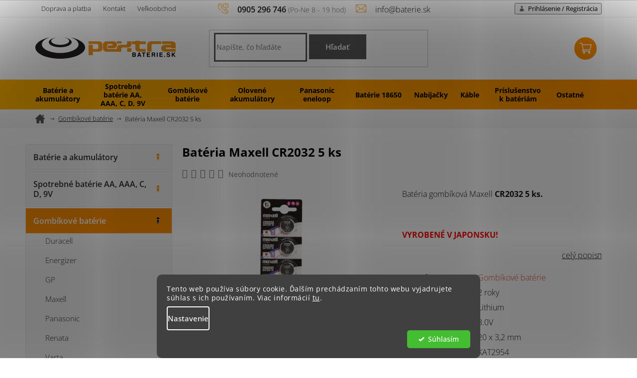

--- FILE ---
content_type: text/html; charset=utf-8
request_url: https://www.baterie.sk/bateria-maxell-cr2032-5-ks/
body_size: 36564
content:
<!doctype html><html lang="sk" dir="ltr" class="header-background-light external-fonts-loaded"><head><meta charset="utf-8" /><meta name="viewport" content="width=device-width,initial-scale=1" /><title>Batéria Maxell CR2032 5 ks | Baterie.sk</title><link rel="preconnect" href="https://cdn.myshoptet.com" /><link rel="dns-prefetch" href="https://cdn.myshoptet.com" /><link rel="preload" href="https://cdn.myshoptet.com/prj/dist/master/cms/libs/jquery/jquery-1.11.3.min.js" as="script" /><link href="https://cdn.myshoptet.com/prj/dist/master/cms/templates/frontend_templates/shared/css/font-face/open-sans.css" rel="stylesheet"><link href="https://cdn.myshoptet.com/prj/dist/master/shop/dist/font-shoptet-11.css.62c94c7785ff2cea73b2.css" rel="stylesheet"><script>
dataLayer = [];
dataLayer.push({'shoptet' : {
    "pageId": 2200,
    "pageType": "productDetail",
    "currency": "EUR",
    "currencyInfo": {
        "decimalSeparator": ",",
        "exchangeRate": 1,
        "priceDecimalPlaces": 2,
        "symbol": "\u20ac",
        "symbolLeft": 1,
        "thousandSeparator": " "
    },
    "language": "sk",
    "projectId": 356134,
    "product": {
        "id": 15138,
        "guid": "5f57d3f2-d24c-11ee-aad6-fae22c82b87d",
        "hasVariants": false,
        "codes": [
            {
                "code": "KAT2954",
                "quantity": "> 10",
                "stocks": [
                    {
                        "id": "ext",
                        "quantity": "> 10"
                    }
                ]
            }
        ],
        "code": "KAT2954",
        "name": "Bat\u00e9ria Maxell CR2032 5 ks",
        "appendix": "",
        "weight": 0,
        "currentCategory": "Gomb\u00edkov\u00e9 bat\u00e9rie",
        "currentCategoryGuid": "abd9fb16-b085-11ea-a6c2-b8ca3a6063f8",
        "defaultCategory": "Gomb\u00edkov\u00e9 bat\u00e9rie",
        "defaultCategoryGuid": "abd9fb16-b085-11ea-a6c2-b8ca3a6063f8",
        "currency": "EUR",
        "priceWithVat": 3.8999999999999999
    },
    "stocks": [
        {
            "id": "ext",
            "title": "Sklad",
            "isDeliveryPoint": 0,
            "visibleOnEshop": 1
        }
    ],
    "cartInfo": {
        "id": null,
        "freeShipping": false,
        "freeShippingFrom": 60,
        "leftToFreeGift": {
            "formattedPrice": "\u20ac60",
            "priceLeft": 60
        },
        "freeGift": false,
        "leftToFreeShipping": {
            "priceLeft": 60,
            "dependOnRegion": 0,
            "formattedPrice": "\u20ac60"
        },
        "discountCoupon": [],
        "getNoBillingShippingPrice": {
            "withoutVat": 0,
            "vat": 0,
            "withVat": 0
        },
        "cartItems": [],
        "taxMode": "ORDINARY"
    },
    "cart": [],
    "customer": {
        "priceRatio": 1,
        "priceListId": 1,
        "groupId": null,
        "registered": false,
        "mainAccount": false
    }
}});
dataLayer.push({'cookie_consent' : {
    "marketing": "denied",
    "analytics": "denied"
}});
document.addEventListener('DOMContentLoaded', function() {
    shoptet.consent.onAccept(function(agreements) {
        if (agreements.length == 0) {
            return;
        }
        dataLayer.push({
            'cookie_consent' : {
                'marketing' : (agreements.includes(shoptet.config.cookiesConsentOptPersonalisation)
                    ? 'granted' : 'denied'),
                'analytics': (agreements.includes(shoptet.config.cookiesConsentOptAnalytics)
                    ? 'granted' : 'denied')
            },
            'event': 'cookie_consent'
        });
    });
});
</script>

<!-- Google Tag Manager -->
<script>(function(w,d,s,l,i){w[l]=w[l]||[];w[l].push({'gtm.start':
new Date().getTime(),event:'gtm.js'});var f=d.getElementsByTagName(s)[0],
j=d.createElement(s),dl=l!='dataLayer'?'&l='+l:'';j.async=true;j.src=
'https://www.googletagmanager.com/gtm.js?id='+i+dl;f.parentNode.insertBefore(j,f);
})(window,document,'script','dataLayer','GTM-TGD6PW8');</script>
<!-- End Google Tag Manager -->

<meta property="og:type" content="website"><meta property="og:site_name" content="baterie.sk"><meta property="og:url" content="https://www.baterie.sk/bateria-maxell-cr2032-5-ks/"><meta property="og:title" content="Batéria Maxell CR2032 5 ks | Baterie.sk"><meta name="author" content="BATERIE.sk  | internetový obchod"><meta name="web_author" content="Shoptet.sk"><meta name="dcterms.rightsHolder" content="www.baterie.sk"><meta name="robots" content="index,follow"><meta property="og:image" content="https://cdn.myshoptet.com/usr/www.baterie.sk/user/shop/big/15138-1_bateria-maxell-cr2032-5-ks.jpg?68079c00"><meta property="og:description" content="Batéria gombíková Maxell CR2032 5 ks
 
Popis produktu:
 

Alternatívne označenie: DL2032, E-CR2032, ECR2032, BR2032, KCE2032, LM2032, SB-T51, H2327376, E2358808
3 V
priemer 20 x 3,2 mm
cena za 5 kusov
VYROBENÉ V JAPONSKU!

 

 "><meta name="description" content="Batéria gombíková Maxell CR2032 5 ks
 
Popis produktu:
 

Alternatívne označenie: DL2032, E-CR2032, ECR2032, BR2032, KCE2032, LM2032, SB-T51, H2327376, E2358808
3 V
priemer 20 x 3,2 mm
cena za 5 kusov
VYROBENÉ V JAPONSKU!

 

 "><meta property="product:price:amount" content="3.9"><meta property="product:price:currency" content="EUR"><style>:root {--color-primary: #eb4141;--color-primary-h: 0;--color-primary-s: 81%;--color-primary-l: 59%;--color-primary-hover: #eb4141;--color-primary-hover-h: 0;--color-primary-hover-s: 81%;--color-primary-hover-l: 59%;--color-secondary: #eb4141;--color-secondary-h: 0;--color-secondary-s: 81%;--color-secondary-l: 59%;--color-secondary-hover: #eb4141;--color-secondary-hover-h: 0;--color-secondary-hover-s: 81%;--color-secondary-hover-l: 59%;--color-tertiary: #eb4141;--color-tertiary-h: 0;--color-tertiary-s: 81%;--color-tertiary-l: 59%;--color-tertiary-hover: #eb4141;--color-tertiary-hover-h: 0;--color-tertiary-hover-s: 81%;--color-tertiary-hover-l: 59%;--color-header-background: #ffffff;--template-font: "Open Sans";--template-headings-font: "Open Sans";--header-background-url: none;--cookies-notice-background: #1A1937;--cookies-notice-color: #F8FAFB;--cookies-notice-button-hover: #f5f5f5;--cookies-notice-link-hover: #27263f;--templates-update-management-preview-mode-content: "Náhľad aktualizácií šablóny je aktívny pre váš prehliadač."}</style>
    
    <link href="https://cdn.myshoptet.com/prj/dist/master/shop/dist/main-11.less.5a24dcbbdabfd189c152.css" rel="stylesheet" />
        
    <script>var shoptet = shoptet || {};</script>
    <script src="https://cdn.myshoptet.com/prj/dist/master/shop/dist/main-3g-header.js.27c4444ba5dd6be3416d.js"></script>
<!-- User include --><!-- api 555(203) html code header -->
<link rel="stylesheet" href="https://cdn.myshoptet.com/usr/api2.dklab.cz/user/documents/_doplnky/posledniZakaznici/356134/2399/356134_2399.css" type="text/css" /><style>
        :root {
            --dklab-posledniZakaznici-wcolor-text: #000000;
            --dklab-posledniZakaznici-wcolor-background: #FFEACA;  
            --dklab-posledniZakaznici-pcolor-text: #000000;
            --dklab-posledniZakaznici-pcolor-background: #FFEACA;                          
        }
        </style>
<!-- api 605(253) html code header -->
<script>
    var shoptetakNotificationsSettings={"useRoundingCorners":true,"useNotificationGradient":false,"useLongNotificationGradient":false,"darkMode":false,"notificationsActivation":true,"notificationsPosition":"bottom-left","notificationsEffect":"slide"};

    function init(){
        var body=document.getElementsByTagName("body")[0];
        if (shoptetakNotificationsSettings.notificationsActivation) {
            body.classList.add("notifikace-v2");

            if (shoptetakNotificationsSettings.useRoundingCorners) {
                body.classList.add("st-nf-rounding-corners");
            }
            if (shoptetakNotificationsSettings.useNotificationGradient) {
                body.classList.add("st-nf-notification-gradient");
            }
            if (shoptetakNotificationsSettings.useLongNotificationGradient) {
                body.classList.add("st-nf-long-gradient");
            }
            if (shoptetakNotificationsSettings.darkMode) {
                body.classList.add("st-nf-dark-mode");
            }
            if (shoptetakNotificationsSettings.notificationsPosition) {
                if (shoptetakNotificationsSettings.notificationsPosition === 'bottom-left') {
                    body.classList.add("st-nf-bleft");
                }
                if (shoptetakNotificationsSettings.notificationsPosition === 'bottom-right') {
                    body.classList.add("st-nf-bright");
                }
                if (shoptetakNotificationsSettings.notificationsPosition === 'top-left') {
                    body.classList.add("st-nf-tleft");
                }
                if (shoptetakNotificationsSettings.notificationsPosition === 'top-right') {
                    body.classList.add("st-nf-tright");
                }
            }
            if (shoptetakNotificationsSettings.notificationsEffect) {
                if (shoptetakNotificationsSettings.notificationsEffect === 'slide') {
                    body.classList.add("st-nf-slide");
                }
                if (shoptetakNotificationsSettings.notificationsEffect === 'fade') {
                    body.classList.add("st-nf-fade");
                }
                if (shoptetakNotificationsSettings.notificationsEffect === 'zoom') {
                    body.classList.add("st-nf-zoom");
                }
            }
        }
    }

    if(document.addEventListener&&document.addEventListener("DOMContentLoaded",init,!1),/WebKit/i.test(navigator.userAgent))var _timer=setInterval(function(){/loaded|complete/.test(document.readyState)&&init()},10);window.onload=init;
</script>

<!-- api 1280(896) html code header -->
<link rel="stylesheet" href="https://cdn.myshoptet.com/usr/shoptet.tomashlad.eu/user/documents/extras/cookies-addon/screen.min.css?v006">
<script>
    var shoptetakCookiesSettings={"useRoundingCorners":true,"cookiesImgPopup":false,"cookiesSize":"middle","cookiesOrientation":"horizontal","cookiesImg":false,"buttonBg":false,"showPopup":false};

    var body=document.getElementsByTagName("body")[0];

    const rootElement = document.documentElement;

    rootElement.classList.add("st-cookies-v2");

    if (shoptetakCookiesSettings.useRoundingCorners) {
        rootElement.classList.add("st-cookies-corners");
    }
    if (shoptetakCookiesSettings.cookiesImgPopup) {
        rootElement.classList.add("st-cookies-popup-img");
    }
    if (shoptetakCookiesSettings.cookiesImg) {
        rootElement.classList.add("st-cookies-img");
    }
    if (shoptetakCookiesSettings.buttonBg) {
        rootElement.classList.add("st-cookies-btn");
    }
    if (shoptetakCookiesSettings.cookiesSize) {
        if (shoptetakCookiesSettings.cookiesSize === 'thin') {
            rootElement.classList.add("st-cookies-thin");
        }
        if (shoptetakCookiesSettings.cookiesSize === 'middle') {
            rootElement.classList.add("st-cookies-middle");
        }
        if (shoptetakCookiesSettings.cookiesSize === 'large') {
            rootElement.classList.add("st-cookies-large");
        }
    }
    if (shoptetakCookiesSettings.cookiesOrientation) {
        if (shoptetakCookiesSettings.cookiesOrientation === 'vertical') {
            rootElement.classList.add("st-cookies-vertical");
        }
    }
</script>


<!-- service 565(213) html code header -->
<!--
<link rel="stylesheet" type="text/css" href="https://app.visual.ws/gpwebpay_shoptet/shoptet.css">
<script async defer type="text/javascript" src="https://app.visual.ws/gpwebpay_shoptet/shoptet.js"></script>
-->
<!-- service 605(253) html code header -->
<link rel="stylesheet" href="https://cdn.myshoptet.com/usr/shoptet.tomashlad.eu/user/documents/extras/notifications-v2/screen.min.css?v=26"/>

<!-- service 629(277) html code header -->
<link href="https://cdn.myshoptet.com/usr/fvstudio.myshoptet.com/user/documents/addons/topproduct.min.css?22.8.1" rel="stylesheet">

<style>
</style>


<!-- service 708(354) html code header -->
<link href="https://cdn.myshoptet.com/usr/302565.myshoptet.com/user/documents/assets/gifts/fv-studio-app-gifts.css?25.4.29" rel="stylesheet">
<link href="https://cdn.myshoptet.com/usr/302565.myshoptet.com/user/documents/assets/gifts/fv-studio-app-gifts.Classic.css?25.4.29" rel="stylesheet">

<style>
.ordering-process.id--9 [id~=free-gift-wrapper] ul li:hover,
.ordering-process.id--9 [class~=free-gifts-wrapper] ul li:hover,
.content-window.cart-window [class~=free-gifts-wrapper] ul li:hover {
    border-color: #eb4141;
}

.ordering-process.id--9 [id~=free-gift-wrapper] ul li:not(.hidden-colorbox-visible),
.ordering-process.id--9 [class~=free-gifts-wrapper] ul li.active,
.content-window.cart-window [class~=free-gifts-wrapper] ul li.active {
    border-color: #eb4141;
    border-width: 2px;
}

.fvstudio-delivery-info-single-gift {
border-color: #eb4141;
}

</style>
<!-- service 731(376) html code header -->
<link rel="preconnect" href="https://image.pobo.cz/" crossorigin>
<link rel="stylesheet" href="https://image.pobo.cz/assets/fix-header.css?v=10" media="print" onload="this.media='all'">
<script src="https://image.pobo.cz/assets/fix-header.js"></script>


<!-- service 1845(1410) html code header -->
<link rel="stylesheet" href="https://cdn.myshoptet.com/addons/jakubtursky/shoptet-header-info-bar-git/styles.header.min.css?f60db840acbc11eee00807551e091b8d8d11507b">
<!-- service 1280(896) html code header -->
<style>
.st-cookies-v2.st-cookies-btn .shoptak-carbon .siteCookies .siteCookies__form .siteCookies__buttonWrap button[value=all] {
margin-left: 10px;
}
@media (max-width: 768px) {
.st-cookies-v2.st-cookies-btn .shoptak-carbon .siteCookies .siteCookies__form .siteCookies__buttonWrap button[value=all] {
margin-left: 0px;
}
.st-cookies-v2 .shoptak-carbon .siteCookies.siteCookies--dark .siteCookies__form .siteCookies__buttonWrap button[value=reject] {
margin: 0 10px;
}
}
@media only screen and (max-width: 768px) {
 .st-cookies-v2 .siteCookies .siteCookies__form .siteCookies__buttonWrap .js-cookies-settings[value=all], .st-cookies-v2 .siteCookies .siteCookies__form .siteCookies__buttonWrap button[value=all] {   
  margin: 0 auto 10px auto;
 }
 .st-cookies-v2 .siteCookies.siteCookies--center {
  bottom: unset;
  top: 50%;
  transform: translate(-50%, -50%);
  width: 90%;
 }
}
</style>
<!-- project html code header -->
<link rel="stylesheet" href="/user/documents/font/flaticon.css?v=">
<link rel="stylesheet" href="/user/documents/slickslide.css?v=">
<link rel="stylesheet" href="/user/documents/style.css?v=4111">
 <style>
 .overenyObchod p img.heureka{    max-height: 30px;position: relative;top: -3px;}
 .overenyObchod p{margin:0;}
 .overenyObchod{
 	display:block;
  padding:10px;
  margin-top:10px;
  background-color:#f6d7bc;
  color:#000;
 }
 .totalReviewsCount{font-size:20px;}
 .totalReviewsCount .reviewsCount{font-size:20px;font-weight:600;}
 .overenyObchod a{text-decoration:underline;font-weight:600;}
 .overenyObchod a:hover{text-decoration:none;}
 .overenyObchod img{max-height:20px;}
 .sidebar .categories{margin-left:0;margin-right:0;}
 #formSearchFormContent button:hover{background-color:#000;}
#formSearchFormContent button{text-transform: initial;border: 0;width: 115px;height: 50px;color: #ffffff;font-size: 15px;font-weight: 600;background-color: #565656;}
 .products-block .ratings-wrapper .availability span[style="color:#22862b"]::before{position:absolute;left:0;top:50%;transform:translatey(-50%);}
 .products-block .ratings-wrapper .availability span[style="color:#22862b"]{margin-left:0px;position:relative;display:inline-block;}
 .in-krok-2 .cart-content .js-validated-element-wrapper.consents{padding:0 20px;}
 label[for="companyId"], label[for="identificationNumber"], label[for="vatId"]{font-size:0;}
 label[for="companyId"]::before{content:"IČO";font-size:14px;}
 label[for="identificationNumber"]::before{content:"DIČ";font-size:14px;}
 label[for="vatId"]::before{content:"IČ DPH";font-size:14px;}
 .type-detail .products-block .p-bottom>div{flex-direction:column;align-items:center;flex-direction:column;}
 .type-detail .products-block .ratings-wrapper .availability{display:block;}
 .type-detail .products-additional .p .prices {text-align: center;}
@media(max-width:1439px){
.navigation-in > ul > li > a{padding-left:12px!important;padding-right:12px!important;}
}

@media(max-width:991px){
.navigation-in > ul > li{max-width:126px}
.navigation-in > ul > li > a{padding-left:15px!important;padding-right:15px!important;}
}

@media(max-width:767px){
ol.cart-header li{padding:0 25px 0 60px;}
.navigation-in > ul > li{max-width:100%;}
}

.kosik{flex-wrap:wrap;}
.p-detail-inner-header .p-code{display:none;}
.p-code{font-size:0;widtH:100%;}
.p-code>span{font-size:14px;}
.p-code::before{content:"Objednávací kód: ";font-size:14px;}
#categories>.categories>.topic>a{padding-right:42px;}
.box-bg-variant .categories a {line-height:1;padding-top:8px;padding-bottom:8px;}
.categories>ul.expanded.active>li.active>ul>li>a{padding-left:80px;}
#categories ul .expandable .cat-trigger{left:15px;line-height:17px;}
li.expandable.expanded>a{font-weight:700;}              
li.expandable.expanded>ul>li>a{padding-left:80px;}     
@media print {
.type-detail .products-related-header{display:none;}
.type-detail .products-related{display:none;}
.type-detail .browse-p{display:none;}
.type-detail .usp{display:none;}
.type-detail .hodnoceni{display:none;}
.cookie-ag-wrap{display:none;}
.availability-value{display:none;}
}
</style>
<style>
#fvStudio-component-topproduct .fvsctp-default .fvsctp-right .fvsctp-img {flex-basis:45%;}
</style>
<!-- /User include --><link rel="shortcut icon" href="/favicon.ico" type="image/x-icon" /><link rel="canonical" href="https://www.baterie.sk/bateria-maxell-cr2032-5-ks/" />    <script>
        var _hwq = _hwq || [];
        _hwq.push(['setKey', '3787CB84724D3B302CA1475B1FF39CA0']);
        _hwq.push(['setTopPos', '200']);
        _hwq.push(['showWidget', '21']);
        (function() {
            var ho = document.createElement('script');
            ho.src = 'https://sk.im9.cz/direct/i/gjs.php?n=wdgt&sak=3787CB84724D3B302CA1475B1FF39CA0';
            var s = document.getElementsByTagName('script')[0]; s.parentNode.insertBefore(ho, s);
        })();
    </script>
<script>!function(){var t={9196:function(){!function(){var t=/\[object (Boolean|Number|String|Function|Array|Date|RegExp)\]/;function r(r){return null==r?String(r):(r=t.exec(Object.prototype.toString.call(Object(r))))?r[1].toLowerCase():"object"}function n(t,r){return Object.prototype.hasOwnProperty.call(Object(t),r)}function e(t){if(!t||"object"!=r(t)||t.nodeType||t==t.window)return!1;try{if(t.constructor&&!n(t,"constructor")&&!n(t.constructor.prototype,"isPrototypeOf"))return!1}catch(t){return!1}for(var e in t);return void 0===e||n(t,e)}function o(t,r,n){this.b=t,this.f=r||function(){},this.d=!1,this.a={},this.c=[],this.e=function(t){return{set:function(r,n){u(c(r,n),t.a)},get:function(r){return t.get(r)}}}(this),i(this,t,!n);var e=t.push,o=this;t.push=function(){var r=[].slice.call(arguments,0),n=e.apply(t,r);return i(o,r),n}}function i(t,n,o){for(t.c.push.apply(t.c,n);!1===t.d&&0<t.c.length;){if("array"==r(n=t.c.shift()))t:{var i=n,a=t.a;if("string"==r(i[0])){for(var f=i[0].split("."),s=f.pop(),p=(i=i.slice(1),0);p<f.length;p++){if(void 0===a[f[p]])break t;a=a[f[p]]}try{a[s].apply(a,i)}catch(t){}}}else if("function"==typeof n)try{n.call(t.e)}catch(t){}else{if(!e(n))continue;for(var l in n)u(c(l,n[l]),t.a)}o||(t.d=!0,t.f(t.a,n),t.d=!1)}}function c(t,r){for(var n={},e=n,o=t.split("."),i=0;i<o.length-1;i++)e=e[o[i]]={};return e[o[o.length-1]]=r,n}function u(t,o){for(var i in t)if(n(t,i)){var c=t[i];"array"==r(c)?("array"==r(o[i])||(o[i]=[]),u(c,o[i])):e(c)?(e(o[i])||(o[i]={}),u(c,o[i])):o[i]=c}}window.DataLayerHelper=o,o.prototype.get=function(t){var r=this.a;t=t.split(".");for(var n=0;n<t.length;n++){if(void 0===r[t[n]])return;r=r[t[n]]}return r},o.prototype.flatten=function(){this.b.splice(0,this.b.length),this.b[0]={},u(this.a,this.b[0])}}()}},r={};function n(e){var o=r[e];if(void 0!==o)return o.exports;var i=r[e]={exports:{}};return t[e](i,i.exports,n),i.exports}n.n=function(t){var r=t&&t.__esModule?function(){return t.default}:function(){return t};return n.d(r,{a:r}),r},n.d=function(t,r){for(var e in r)n.o(r,e)&&!n.o(t,e)&&Object.defineProperty(t,e,{enumerable:!0,get:r[e]})},n.o=function(t,r){return Object.prototype.hasOwnProperty.call(t,r)},function(){"use strict";n(9196)}()}();</script>    <!-- Global site tag (gtag.js) - Google Analytics -->
    <script async src="https://www.googletagmanager.com/gtag/js?id=G-7SFQY582FW"></script>
    <script>
        
        window.dataLayer = window.dataLayer || [];
        function gtag(){dataLayer.push(arguments);}
        

                    console.debug('default consent data');

            gtag('consent', 'default', {"ad_storage":"denied","analytics_storage":"denied","ad_user_data":"denied","ad_personalization":"denied","wait_for_update":500});
            dataLayer.push({
                'event': 'default_consent'
            });
        
        gtag('js', new Date());

                gtag('config', 'UA-15819605-1', { 'groups': "UA" });
        
                gtag('config', 'G-7SFQY582FW', {"groups":"GA4","send_page_view":false,"content_group":"productDetail","currency":"EUR","page_language":"sk"});
        
                gtag('config', 'AW-1035029298', {"allow_enhanced_conversions":true});
        
        
        
        
        
                    gtag('event', 'page_view', {"send_to":"GA4","page_language":"sk","content_group":"productDetail","currency":"EUR"});
        
                gtag('set', 'currency', 'EUR');

        gtag('event', 'view_item', {
            "send_to": "UA",
            "items": [
                {
                    "id": "KAT2954",
                    "name": "Bat\u00e9ria Maxell CR2032 5 ks",
                    "category": "Gomb\u00edkov\u00e9 bat\u00e9rie",
                                                            "price": 3.17
                }
            ]
        });
        
        
        
        
        
                    gtag('event', 'view_item', {"send_to":"GA4","page_language":"sk","content_group":"productDetail","value":3.1699999999999999,"currency":"EUR","items":[{"item_id":"KAT2954","item_name":"Bat\u00e9ria Maxell CR2032 5 ks","item_category":"Gomb\u00edkov\u00e9 bat\u00e9rie","price":3.1699999999999999,"quantity":1,"index":0}]});
        
        
        
        
        
        
        
        document.addEventListener('DOMContentLoaded', function() {
            if (typeof shoptet.tracking !== 'undefined') {
                for (var id in shoptet.tracking.bannersList) {
                    gtag('event', 'view_promotion', {
                        "send_to": "UA",
                        "promotions": [
                            {
                                "id": shoptet.tracking.bannersList[id].id,
                                "name": shoptet.tracking.bannersList[id].name,
                                "position": shoptet.tracking.bannersList[id].position
                            }
                        ]
                    });
                }
            }

            shoptet.consent.onAccept(function(agreements) {
                if (agreements.length !== 0) {
                    console.debug('gtag consent accept');
                    var gtagConsentPayload =  {
                        'ad_storage': agreements.includes(shoptet.config.cookiesConsentOptPersonalisation)
                            ? 'granted' : 'denied',
                        'analytics_storage': agreements.includes(shoptet.config.cookiesConsentOptAnalytics)
                            ? 'granted' : 'denied',
                                                                                                'ad_user_data': agreements.includes(shoptet.config.cookiesConsentOptPersonalisation)
                            ? 'granted' : 'denied',
                        'ad_personalization': agreements.includes(shoptet.config.cookiesConsentOptPersonalisation)
                            ? 'granted' : 'denied',
                        };
                    console.debug('update consent data', gtagConsentPayload);
                    gtag('consent', 'update', gtagConsentPayload);
                    dataLayer.push(
                        { 'event': 'update_consent' }
                    );
                }
            });
        });
    </script>
<script>
    (function(t, r, a, c, k, i, n, g) { t['ROIDataObject'] = k;
    t[k]=t[k]||function(){ (t[k].q=t[k].q||[]).push(arguments) },t[k].c=i;n=r.createElement(a),
    g=r.getElementsByTagName(a)[0];n.async=1;n.src=c;g.parentNode.insertBefore(n,g)
    })(window, document, 'script', '//www.heureka.sk/ocm/sdk.js?source=shoptet&version=2&page=product_detail', 'heureka', 'sk');

    heureka('set_user_consent', 0);
</script>
</head><body class="desktop id-2200 in-baterie-gombikove template-11 type-product type-detail multiple-columns-body columns-3 ums_forms_redesign--off ums_a11y_category_page--on ums_discussion_rating_forms--off ums_flags_display_unification--on ums_a11y_login--on mobile-header-version-0"><noscript>
    <style>
        #header {
            padding-top: 0;
            position: relative !important;
            top: 0;
        }
        .header-navigation {
            position: relative !important;
        }
        .overall-wrapper {
            margin: 0 !important;
        }
        body:not(.ready) {
            visibility: visible !important;
        }
    </style>
    <div class="no-javascript">
        <div class="no-javascript__title">Musíte zmeniť nastavenie vášho prehliadača</div>
        <div class="no-javascript__text">Pozrite sa na: <a href="https://www.google.com/support/bin/answer.py?answer=23852">Ako povoliť JavaScript vo vašom prehliadači</a>.</div>
        <div class="no-javascript__text">Ak používate software na blokovanie reklám, možno bude potrebné, aby ste povolili JavaScript z tejto stránky.</div>
        <div class="no-javascript__text">Ďakujeme.</div>
    </div>
</noscript>

        <div id="fb-root"></div>
        <script>
            window.fbAsyncInit = function() {
                FB.init({
                    autoLogAppEvents : true,
                    xfbml            : true,
                    version          : 'v24.0'
                });
            };
        </script>
        <script async defer crossorigin="anonymous" src="https://connect.facebook.net/sk_SK/sdk.js#xfbml=1&version=v24.0"></script>
<!-- Google Tag Manager (noscript) -->
<noscript><iframe src="https://www.googletagmanager.com/ns.html?id=GTM-TGD6PW8"
height="0" width="0" style="display:none;visibility:hidden"></iframe></noscript>
<!-- End Google Tag Manager (noscript) -->

    <div class="siteCookies siteCookies--bottom siteCookies--dark js-siteCookies" role="dialog" data-testid="cookiesPopup" data-nosnippet>
        <div class="siteCookies__form">
            <div class="siteCookies__content">
                <div class="siteCookies__text">
                    Tento web používa súbory cookie. Ďalším prechádzaním tohto webu vyjadrujete súhlas s ich používaním. Viac informácií <a href="https://356134.myshoptet.com/podmienky-ochrany-osobnych-udajov/" target="\">tu</a>.
                </div>
                <p class="siteCookies__links">
                    <button class="siteCookies__link js-cookies-settings" aria-label="Nastavenia cookies" data-testid="cookiesSettings">Nastavenie</button>
                </p>
            </div>
            <div class="siteCookies__buttonWrap">
                                <button class="siteCookies__button js-cookiesConsentSubmit" value="all" aria-label="Prijať cookies" data-testid="buttonCookiesAccept">Súhlasím</button>
            </div>
        </div>
        <script>
            document.addEventListener("DOMContentLoaded", () => {
                const siteCookies = document.querySelector('.js-siteCookies');
                document.addEventListener("scroll", shoptet.common.throttle(() => {
                    const st = document.documentElement.scrollTop;
                    if (st > 1) {
                        siteCookies.classList.add('siteCookies--scrolled');
                    } else {
                        siteCookies.classList.remove('siteCookies--scrolled');
                    }
                }, 100));
            });
        </script>
    </div>
<a href="#content" class="skip-link sr-only">Prejsť na obsah</a><div class="overall-wrapper"><div class="user-action"><div class="container">
    <div class="user-action-in">
                    <div id="login" class="user-action-login popup-widget login-widget" role="dialog" aria-labelledby="loginHeading">
        <div class="popup-widget-inner">
                            <h2 id="loginHeading">Prihlásenie k vášmu účtu</h2><div id="customerLogin"><form action="/action/Customer/Login/" method="post" id="formLoginIncluded" class="csrf-enabled formLogin" data-testid="formLogin"><input type="hidden" name="referer" value="" /><div class="form-group"><div class="input-wrapper email js-validated-element-wrapper no-label"><input type="email" name="email" class="form-control" autofocus placeholder="E-mailová adresa (napr. jan@novak.sk)" data-testid="inputEmail" autocomplete="email" required /></div></div><div class="form-group"><div class="input-wrapper password js-validated-element-wrapper no-label"><input type="password" name="password" class="form-control" placeholder="Heslo" data-testid="inputPassword" autocomplete="current-password" required /><span class="no-display">Nemôžete vyplniť toto pole</span><input type="text" name="surname" value="" class="no-display" /></div></div><div class="form-group"><div class="login-wrapper"><button type="submit" class="btn btn-secondary btn-text btn-login" data-testid="buttonSubmit">Prihlásiť sa</button><div class="password-helper"><a href="/registracia/" data-testid="signup" rel="nofollow">Nová registrácia</a><a href="/klient/zabudnute-heslo/" rel="nofollow">Zabudnuté heslo</a></div></div></div></form>
</div>                    </div>
    </div>

                            <div id="cart-widget" class="user-action-cart popup-widget cart-widget loader-wrapper" data-testid="popupCartWidget" role="dialog" aria-hidden="true">
    <div class="popup-widget-inner cart-widget-inner place-cart-here">
        <div class="loader-overlay">
            <div class="loader"></div>
        </div>
    </div>

    <div class="cart-widget-button">
        <a href="/kosik/" class="btn btn-conversion" id="continue-order-button" rel="nofollow" data-testid="buttonNextStep">Pokračovať do košíka</a>
    </div>
</div>
            </div>
</div>
</div><div class="top-navigation-bar" data-testid="topNavigationBar">

    <div class="container">

        <div class="top-navigation-contacts">
            <strong>Zákaznícka podpora:</strong><a href="tel:0905296746" class="project-phone" aria-label="Zavolať na 0905296746" data-testid="contactboxPhone"><span>0905 296 746</span></a><a href="mailto:info@baterie.sk" class="project-email" data-testid="contactboxEmail"><span>info@baterie.sk</span></a>        </div>

                            <div class="top-navigation-menu">
                <div class="top-navigation-menu-trigger"></div>
                <ul class="top-navigation-bar-menu">
                                            <li class="top-navigation-menu-item-external-21">
                            <a href="/doprava-a-platba">Doprava a platba </a>
                        </li>
                                            <li class="top-navigation-menu-item-external-27">
                            <a href="/kontakty">Kontakt</a>
                        </li>
                                            <li class="top-navigation-menu-item-external-24">
                            <a href="/velkoobchod">Veľkoobchod</a>
                        </li>
                                    </ul>
                <ul class="top-navigation-bar-menu-helper"></ul>
            </div>
        
        <div class="top-navigation-tools">
            <div class="responsive-tools">
                <a href="#" class="toggle-window" data-target="search" aria-label="Hľadať" data-testid="linkSearchIcon"></a>
                                                            <a href="#" class="toggle-window" data-target="login"></a>
                                                    <a href="#" class="toggle-window" data-target="navigation" aria-label="Menu" data-testid="hamburgerMenu"></a>
            </div>
                        <button class="top-nav-button top-nav-button-login toggle-window" type="button" data-target="login" aria-haspopup="dialog" aria-controls="login" aria-expanded="false" data-testid="signin"><span>Prihlásenie</span></button>        </div>

    </div>

</div>
<header id="header"><div class="container navigation-wrapper">
    <div class="header-top">
        <div class="site-name-wrapper">
            <div class="site-name"><a href="/" data-testid="linkWebsiteLogo"><img src="https://cdn.myshoptet.com/usr/www.baterie.sk/user/logos/logo.png" alt="BATERIE.sk  | internetový obchod" fetchpriority="low" /></a></div>        </div>
        <div class="search" itemscope itemtype="https://schema.org/WebSite">
            <meta itemprop="headline" content="Gombíkové batérie"/><meta itemprop="url" content="https://www.baterie.sk"/><meta itemprop="text" content="Batéria gombíková Maxell CR2032 5 ks &amp;amp;nbsp; Popis produktu: &amp;amp;nbsp; Alternatívne označenie: DL2032, E-CR2032, ECR2032, BR2032, KCE2032, LM2032, SB-T51, H2327376, E2358808 3 V priemer 20 x 3,2 mm cena za 5 kusov VYROBENÉ V JAPONSKU! &amp;amp;nbsp; &amp;amp;nbsp;"/>            <form action="/action/ProductSearch/prepareString/" method="post"
    id="formSearchForm" class="search-form compact-form js-search-main"
    itemprop="potentialAction" itemscope itemtype="https://schema.org/SearchAction" data-testid="searchForm">
    <fieldset>
        <meta itemprop="target"
            content="https://www.baterie.sk/vyhladavanie/?string={string}"/>
        <input type="hidden" name="language" value="sk"/>
        
            
<input
    type="search"
    name="string"
        class="query-input form-control search-input js-search-input"
    placeholder="Napíšte, čo hľadáte"
    autocomplete="off"
    required
    itemprop="query-input"
    aria-label="Vyhľadávanie"
    data-testid="searchInput"
>
            <button type="submit" class="btn btn-default" data-testid="searchBtn">Hľadať</button>
        
    </fieldset>
</form>
        </div>
        <div class="navigation-buttons">
                
    <a href="/kosik/" class="btn btn-icon toggle-window cart-count" data-target="cart" data-hover="true" data-redirect="true" data-testid="headerCart" rel="nofollow" aria-haspopup="dialog" aria-expanded="false" aria-controls="cart-widget">
        
                <span class="sr-only">Nákupný košík</span>
        
            <span class="cart-price visible-lg-inline-block" data-testid="headerCartPrice">
                                    Prázdny košík                            </span>
        
    
            </a>
        </div>
    </div>
    <nav id="navigation" aria-label="Hlavné menu" data-collapsible="true"><div class="navigation-in menu"><ul class="menu-level-1" role="menubar" data-testid="headerMenuItems"><li class="menu-item-2083 ext" role="none"><a href="/baterie-a-akumulatory/" data-testid="headerMenuItem" role="menuitem" aria-haspopup="true" aria-expanded="false"><b>Batérie a akumulátory</b><span class="submenu-arrow"></span></a><ul class="menu-level-2" aria-label="Batérie a akumulátory" tabindex="-1" role="menu"><li class="menu-item-2092 has-third-level" role="none"><a href="/baterie-pre-dig-fotoaparaty/" class="menu-image" data-testid="headerMenuItem" tabindex="-1" aria-hidden="true"><img src="data:image/svg+xml,%3Csvg%20width%3D%22140%22%20height%3D%22100%22%20xmlns%3D%22http%3A%2F%2Fwww.w3.org%2F2000%2Fsvg%22%3E%3C%2Fsvg%3E" alt="" aria-hidden="true" width="140" height="100"  data-src="https://cdn.myshoptet.com/usr/www.baterie.sk/user/categories/thumb/camera(1).png" fetchpriority="low" /></a><div><a href="/baterie-pre-dig-fotoaparaty/" data-testid="headerMenuItem" role="menuitem"><span>Batérie pre dig. fotoaparáty</span></a>
                                                    <ul class="menu-level-3" role="menu">
                                                                    <li class="menu-item-2116" role="none">
                                        <a href="/baterie-pre-dig-fotoaparaty-benq/" data-testid="headerMenuItem" role="menuitem">
                                            Benq</a>,                                    </li>
                                                                    <li class="menu-item-2119" role="none">
                                        <a href="/baterie-pre-dig-fotoaparaty-canon/" data-testid="headerMenuItem" role="menuitem">
                                            Canon</a>,                                    </li>
                                                                    <li class="menu-item-2122" role="none">
                                        <a href="/baterie-pre-dig-fotoaparaty-casio/" data-testid="headerMenuItem" role="menuitem">
                                            Casio</a>,                                    </li>
                                                                    <li class="menu-item-2140" role="none">
                                        <a href="/baterie-pre-dig-fotoaparaty-fuji/" data-testid="headerMenuItem" role="menuitem">
                                            Fuji</a>,                                    </li>
                                                                    <li class="menu-item-2152" role="none">
                                        <a href="/baterie-pre-dig-fotoaparaty-hp/" data-testid="headerMenuItem" role="menuitem">
                                            HP</a>,                                    </li>
                                                                    <li class="menu-item-2125" role="none">
                                        <a href="/baterie-pre-dig-fotoaparaty-kodak/" data-testid="headerMenuItem" role="menuitem">
                                            Kodak</a>,                                    </li>
                                                                    <li class="menu-item-2143" role="none">
                                        <a href="/baterie-pre-dig-fotoaparaty-konika-minolta/" data-testid="headerMenuItem" role="menuitem">
                                            Konica Minolta</a>,                                    </li>
                                                                    <li class="menu-item-2155" role="none">
                                        <a href="/baterie-pre-digitalne-fotoaparaty-kyocera/" data-testid="headerMenuItem" role="menuitem">
                                            Kyocera</a>,                                    </li>
                                                                    <li class="menu-item-2146" role="none">
                                        <a href="/baterie-pre-digitalne-fotoaparaty-minolta/" data-testid="headerMenuItem" role="menuitem">
                                            Minolta</a>,                                    </li>
                                                                    <li class="menu-item-2128" role="none">
                                        <a href="/baterie-pre-digitalne-fotoaparaty-nikon/" data-testid="headerMenuItem" role="menuitem">
                                            Nikon</a>,                                    </li>
                                                                    <li class="menu-item-2131" role="none">
                                        <a href="/baterie-pre-digitalne-fotoaparaty-olympus/" data-testid="headerMenuItem" role="menuitem">
                                            Olympus</a>,                                    </li>
                                                                    <li class="menu-item-2161" role="none">
                                        <a href="/baterie-pre-digitalne-fotoaparaty-panasonic/" data-testid="headerMenuItem" role="menuitem">
                                            Panasonic</a>,                                    </li>
                                                                    <li class="menu-item-2149" role="none">
                                        <a href="/baterie-pre-digitalne-fotoaparaty-pentax/" data-testid="headerMenuItem" role="menuitem">
                                            Pentax</a>,                                    </li>
                                                                    <li class="menu-item-2158" role="none">
                                        <a href="/baterie-pre-digitalne-fotoaparaty-polaroid/" data-testid="headerMenuItem" role="menuitem">
                                            Polaroid</a>,                                    </li>
                                                                    <li class="menu-item-2134" role="none">
                                        <a href="/baterie-pre-digitalne-fotoaparaty-samsung/" data-testid="headerMenuItem" role="menuitem">
                                            Samsung</a>,                                    </li>
                                                                    <li class="menu-item-2428" role="none">
                                        <a href="/baterie-pre-digitalne-fotoaparaty-sanyo/" data-testid="headerMenuItem" role="menuitem">
                                            Sanyo</a>,                                    </li>
                                                                    <li class="menu-item-2095" role="none">
                                        <a href="/baterie-pre-digitalne-fotoaparaty-sony/" data-testid="headerMenuItem" role="menuitem">
                                            Sony</a>,                                    </li>
                                                                    <li class="menu-item-2653" role="none">
                                        <a href="/baterie-pre-digitalne-fotoaparaty-traveler/" data-testid="headerMenuItem" role="menuitem">
                                            Traveler</a>                                    </li>
                                                            </ul>
                        </div></li><li class="menu-item-2086 has-third-level" role="none"><a href="/baterie-pre-videokamery/" class="menu-image" data-testid="headerMenuItem" tabindex="-1" aria-hidden="true"><img src="data:image/svg+xml,%3Csvg%20width%3D%22140%22%20height%3D%22100%22%20xmlns%3D%22http%3A%2F%2Fwww.w3.org%2F2000%2Fsvg%22%3E%3C%2Fsvg%3E" alt="" aria-hidden="true" width="140" height="100"  data-src="https://cdn.myshoptet.com/usr/www.baterie.sk/user/categories/thumb/video-camera.png" fetchpriority="low" /></a><div><a href="/baterie-pre-videokamery/" data-testid="headerMenuItem" role="menuitem"><span>Batérie pre videokamery</span></a>
                                                    <ul class="menu-level-3" role="menu">
                                                                    <li class="menu-item-2137" role="none">
                                        <a href="/baterie-pre-videokamery-canon/" data-testid="headerMenuItem" role="menuitem">
                                            Canon</a>,                                    </li>
                                                                    <li class="menu-item-2728" role="none">
                                        <a href="/baterie-pre-videokamery-gopro/" data-testid="headerMenuItem" role="menuitem">
                                            GoPro</a>,                                    </li>
                                                                    <li class="menu-item-2167" role="none">
                                        <a href="/baterie-pre-videokamery-jvc/" data-testid="headerMenuItem" role="menuitem">
                                            JVC</a>,                                    </li>
                                                                    <li class="menu-item-2164" role="none">
                                        <a href="/baterie-pre-videokamery-panasonic/" data-testid="headerMenuItem" role="menuitem">
                                            Panasonic</a>,                                    </li>
                                                                    <li class="menu-item-2170" role="none">
                                        <a href="/baterie-pre-videokamery-samsung/" data-testid="headerMenuItem" role="menuitem">
                                            Samsung</a>,                                    </li>
                                                                    <li class="menu-item-2173" role="none">
                                        <a href="/baterie-pre-videokamery-sharp/" data-testid="headerMenuItem" role="menuitem">
                                            Sharp</a>,                                    </li>
                                                                    <li class="menu-item-2089" role="none">
                                        <a href="/baterie-pre-videokamery-sony/" data-testid="headerMenuItem" role="menuitem">
                                            Sony</a>,                                    </li>
                                                                    <li class="menu-item-2434" role="none">
                                        <a href="/baterie-pre-videokamery-toshiba/" data-testid="headerMenuItem" role="menuitem">
                                            Toshiba</a>,                                    </li>
                                                                    <li class="menu-item-2976" role="none">
                                        <a href="/baterie-pre-akcne-kamery/" data-testid="headerMenuItem" role="menuitem">
                                            Batérie pre akčné kamery</a>                                    </li>
                                                            </ul>
                        </div></li><li class="menu-item-2338 has-third-level" role="none"><a href="/baterie-pre-notebooky/" class="menu-image" data-testid="headerMenuItem" tabindex="-1" aria-hidden="true"><img src="data:image/svg+xml,%3Csvg%20width%3D%22140%22%20height%3D%22100%22%20xmlns%3D%22http%3A%2F%2Fwww.w3.org%2F2000%2Fsvg%22%3E%3C%2Fsvg%3E" alt="" aria-hidden="true" width="140" height="100"  data-src="https://cdn.myshoptet.com/usr/www.baterie.sk/user/categories/thumb/macbook-pro.png" fetchpriority="low" /></a><div><a href="/baterie-pre-notebooky/" data-testid="headerMenuItem" role="menuitem"><span>Batérie pre notebooky</span></a>
                                                    <ul class="menu-level-3" role="menu">
                                                                    <li class="menu-item-2341" role="none">
                                        <a href="/baterie-pre-notebooky-acer/" data-testid="headerMenuItem" role="menuitem">
                                            Acer</a>,                                    </li>
                                                                    <li class="menu-item-2368" role="none">
                                        <a href="/baterie-pre-notebooky-asus/" data-testid="headerMenuItem" role="menuitem">
                                            Asus</a>,                                    </li>
                                                                    <li class="menu-item-2371" role="none">
                                        <a href="/baterie-pre-notebooky-apple/" data-testid="headerMenuItem" role="menuitem">
                                            Apple</a>,                                    </li>
                                                                    <li class="menu-item-2374" role="none">
                                        <a href="/baterie-pre-notebooky-dell/" data-testid="headerMenuItem" role="menuitem">
                                            Dell</a>,                                    </li>
                                                                    <li class="menu-item-2377" role="none">
                                        <a href="/baterie-pre-notebooky-fujitsu-siemens/" data-testid="headerMenuItem" role="menuitem">
                                            Fujitsu - Siemens</a>,                                    </li>
                                                                    <li class="menu-item-2380" role="none">
                                        <a href="/baterie-pre-notebooky-hp/" data-testid="headerMenuItem" role="menuitem">
                                            HP / Compaq</a>,                                    </li>
                                                                    <li class="menu-item-2383" role="none">
                                        <a href="/baterie-pre-notebooky-ibm-lenovo/" data-testid="headerMenuItem" role="menuitem">
                                            Lenovo / IBM</a>,                                    </li>
                                                                    <li class="menu-item-2386" role="none">
                                        <a href="/baterie-pre-notebooky-lg/" data-testid="headerMenuItem" role="menuitem">
                                            LG</a>,                                    </li>
                                                                    <li class="menu-item-2389" role="none">
                                        <a href="/baterie-pre-notebooky-msi/" data-testid="headerMenuItem" role="menuitem">
                                            MSI</a>,                                    </li>
                                                                    <li class="menu-item-2392" role="none">
                                        <a href="/baterie-pre-notebooky-nec/" data-testid="headerMenuItem" role="menuitem">
                                            NEC</a>,                                    </li>
                                                                    <li class="menu-item-2395" role="none">
                                        <a href="/baterie-pre-notebooky-samsung/" data-testid="headerMenuItem" role="menuitem">
                                            Samsung</a>,                                    </li>
                                                                    <li class="menu-item-2398" role="none">
                                        <a href="/baterie-pre-notebooky-sony/" data-testid="headerMenuItem" role="menuitem">
                                            Sony</a>,                                    </li>
                                                                    <li class="menu-item-2401" role="none">
                                        <a href="/baterie-pre-notebooky-toshiba/" data-testid="headerMenuItem" role="menuitem">
                                            Toshiba</a>                                    </li>
                                                            </ul>
                        </div></li><li class="menu-item-2344 has-third-level" role="none"><a href="/baterie-pre-pda/" class="menu-image" data-testid="headerMenuItem" tabindex="-1" aria-hidden="true"><img src="data:image/svg+xml,%3Csvg%20width%3D%22140%22%20height%3D%22100%22%20xmlns%3D%22http%3A%2F%2Fwww.w3.org%2F2000%2Fsvg%22%3E%3C%2Fsvg%3E" alt="" aria-hidden="true" width="140" height="100"  data-src="https://cdn.myshoptet.com/usr/www.baterie.sk/user/categories/thumb/pda.png" fetchpriority="low" /></a><div><a href="/baterie-pre-pda/" data-testid="headerMenuItem" role="menuitem"><span>Batérie pre PDA</span></a>
                                                    <ul class="menu-level-3" role="menu">
                                                                    <li class="menu-item-2404" role="none">
                                        <a href="/baterie-pre-pda-acer/" data-testid="headerMenuItem" role="menuitem">
                                            Acer</a>,                                    </li>
                                                                    <li class="menu-item-2467" role="none">
                                        <a href="/baterie-pre-pda-amazon/" data-testid="headerMenuItem" role="menuitem">
                                            Amazon</a>,                                    </li>
                                                                    <li class="menu-item-2347" role="none">
                                        <a href="/baterie-pre-pda-asus/" data-testid="headerMenuItem" role="menuitem">
                                            Asus</a>,                                    </li>
                                                                    <li class="menu-item-2470" role="none">
                                        <a href="/baterie-pre-pda-benq/" data-testid="headerMenuItem" role="menuitem">
                                            BenQ</a>,                                    </li>
                                                                    <li class="menu-item-2407" role="none">
                                        <a href="/baterie-pre-pda-blackberry/" data-testid="headerMenuItem" role="menuitem">
                                            Blackberry</a>,                                    </li>
                                                                    <li class="menu-item-2410" role="none">
                                        <a href="/baterie-pre-pda-casio/" data-testid="headerMenuItem" role="menuitem">
                                            Casio</a>,                                    </li>
                                                                    <li class="menu-item-2413" role="none">
                                        <a href="/baterie-pre-pda-dell/" data-testid="headerMenuItem" role="menuitem">
                                            Dell</a>,                                    </li>
                                                                    <li class="menu-item-2473" role="none">
                                        <a href="/baterie-pre-pda-eten/" data-testid="headerMenuItem" role="menuitem">
                                            Eten</a>,                                    </li>
                                                                    <li class="menu-item-2476" role="none">
                                        <a href="/baterie-pre-pda-gigabyte/" data-testid="headerMenuItem" role="menuitem">
                                            Gigabyte</a>,                                    </li>
                                                                    <li class="menu-item-2479" role="none">
                                        <a href="/baterie-pre-pda-google/" data-testid="headerMenuItem" role="menuitem">
                                            Google</a>,                                    </li>
                                                                    <li class="menu-item-2416" role="none">
                                        <a href="/baterie-pre-pda-hp/" data-testid="headerMenuItem" role="menuitem">
                                            HP</a>,                                    </li>
                                                                    <li class="menu-item-2443" role="none">
                                        <a href="/baterie-pre-pda-htc/" data-testid="headerMenuItem" role="menuitem">
                                            HTC</a>,                                    </li>
                                                                    <li class="menu-item-2485" role="none">
                                        <a href="/baterie-pre-pda-huawei/" data-testid="headerMenuItem" role="menuitem">
                                            Huawei</a>,                                    </li>
                                                                    <li class="menu-item-2488" role="none">
                                        <a href="/baterie-pre-pda-i-mate/" data-testid="headerMenuItem" role="menuitem">
                                            I-mate</a>,                                    </li>
                                                                    <li class="menu-item-2491" role="none">
                                        <a href="/baterie-pre-pda-medion/" data-testid="headerMenuItem" role="menuitem">
                                            Medion</a>,                                    </li>
                                                                    <li class="menu-item-2452" role="none">
                                        <a href="/baterie-pre-pda-mio/" data-testid="headerMenuItem" role="menuitem">
                                            Mio</a>,                                    </li>
                                                                    <li class="menu-item-2494" role="none">
                                        <a href="/baterie-pre-pda-motorola/" data-testid="headerMenuItem" role="menuitem">
                                            Motorola</a>,                                    </li>
                                                                    <li class="menu-item-2455" role="none">
                                        <a href="/baterie-pre-pda-o2/" data-testid="headerMenuItem" role="menuitem">
                                            O2</a>,                                    </li>
                                                                    <li class="menu-item-2458" role="none">
                                        <a href="/baterie-pre-pda-palm-treo/" data-testid="headerMenuItem" role="menuitem">
                                            Palm/Treo</a>                                    </li>
                                                            </ul>
                        </div></li><li class="menu-item-2446 has-third-level" role="none"><a href="/baterie-pre-gps-navigacie/" class="menu-image" data-testid="headerMenuItem" tabindex="-1" aria-hidden="true"><img src="data:image/svg+xml,%3Csvg%20width%3D%22140%22%20height%3D%22100%22%20xmlns%3D%22http%3A%2F%2Fwww.w3.org%2F2000%2Fsvg%22%3E%3C%2Fsvg%3E" alt="" aria-hidden="true" width="140" height="100"  data-src="https://cdn.myshoptet.com/usr/www.baterie.sk/user/categories/thumb/navigation.png" fetchpriority="low" /></a><div><a href="/baterie-pre-gps-navigacie/" data-testid="headerMenuItem" role="menuitem"><span>Batérie pre GPS navigácie</span></a>
                                                    <ul class="menu-level-3" role="menu">
                                                                    <li class="menu-item-2584" role="none">
                                        <a href="/baterie-pre-gps-navigacie-becker/" data-testid="headerMenuItem" role="menuitem">
                                            Becker</a>,                                    </li>
                                                                    <li class="menu-item-2635" role="none">
                                        <a href="/baterie-pre-gps-navigacie-blaupunkt/" data-testid="headerMenuItem" role="menuitem">
                                            Blaupunkt</a>,                                    </li>
                                                                    <li class="menu-item-2587" role="none">
                                        <a href="/baterie-pre-gps-navigacie-garmin/" data-testid="headerMenuItem" role="menuitem">
                                            Garmin</a>,                                    </li>
                                                                    <li class="menu-item-2590" role="none">
                                        <a href="/baterie-pre-gps-navigacie-globalsat/" data-testid="headerMenuItem" role="menuitem">
                                            GlobalSat</a>,                                    </li>
                                                                    <li class="menu-item-2593" role="none">
                                        <a href="/baterie-pre-gps-navigacie-holux/" data-testid="headerMenuItem" role="menuitem">
                                            Holux</a>,                                    </li>
                                                                    <li class="menu-item-2596" role="none">
                                        <a href="/baterie-pre-gps-navigacie-magellan/" data-testid="headerMenuItem" role="menuitem">
                                            Magellan</a>,                                    </li>
                                                                    <li class="menu-item-2449" role="none">
                                        <a href="/baterie-pre-gps-navigacie-mio/" data-testid="headerMenuItem" role="menuitem">
                                            Mio</a>,                                    </li>
                                                                    <li class="menu-item-2599" role="none">
                                        <a href="/baterie-pre-gps-navigacie-navigon/" data-testid="headerMenuItem" role="menuitem">
                                            Navigon</a>,                                    </li>
                                                                    <li class="menu-item-2602" role="none">
                                        <a href="/baterie-pre-gps-navigacie-tomtom/" data-testid="headerMenuItem" role="menuitem">
                                            TomTom</a>,                                    </li>
                                                                    <li class="menu-item-2638" role="none">
                                        <a href="/baterie-pre-gps-navigacie-typhoon/" data-testid="headerMenuItem" role="menuitem">
                                            Typhoon</a>,                                    </li>
                                                                    <li class="menu-item-2605" role="none">
                                        <a href="/baterie-pre-gps-navigacie-vdo-dayton/" data-testid="headerMenuItem" role="menuitem">
                                            VDO Dayton</a>                                    </li>
                                                            </ul>
                        </div></li><li class="menu-item-2188 has-third-level" role="none"><a href="/baterie-pre-vysielacky/" class="menu-image" data-testid="headerMenuItem" tabindex="-1" aria-hidden="true"><img src="data:image/svg+xml,%3Csvg%20width%3D%22140%22%20height%3D%22100%22%20xmlns%3D%22http%3A%2F%2Fwww.w3.org%2F2000%2Fsvg%22%3E%3C%2Fsvg%3E" alt="" aria-hidden="true" width="140" height="100"  data-src="https://cdn.myshoptet.com/usr/www.baterie.sk/user/categories/thumb/radio.png" fetchpriority="low" /></a><div><a href="/baterie-pre-vysielacky/" data-testid="headerMenuItem" role="menuitem"><span>Batérie pre vysielačky</span></a>
                                                    <ul class="menu-level-3" role="menu">
                                                                    <li class="menu-item-2191" role="none">
                                        <a href="/baterie-pre-vysielacky-motorola/" data-testid="headerMenuItem" role="menuitem">
                                            Motorola</a>,                                    </li>
                                                                    <li class="menu-item-2608" role="none">
                                        <a href="/baterie-pre-vysielacky-midland/" data-testid="headerMenuItem" role="menuitem">
                                            Midland</a>                                    </li>
                                                            </ul>
                        </div></li><li class="menu-item-2350" role="none"><a href="/baterie-pre-sony-playstation/" class="menu-image" data-testid="headerMenuItem" tabindex="-1" aria-hidden="true"><img src="data:image/svg+xml,%3Csvg%20width%3D%22140%22%20height%3D%22100%22%20xmlns%3D%22http%3A%2F%2Fwww.w3.org%2F2000%2Fsvg%22%3E%3C%2Fsvg%3E" alt="" aria-hidden="true" width="140" height="100"  data-src="https://cdn.myshoptet.com/usr/www.baterie.sk/user/categories/thumb/ps4.png" fetchpriority="low" /></a><div><a href="/baterie-pre-sony-playstation/" data-testid="headerMenuItem" role="menuitem"><span>Batérie pre Sony Playstation</span></a>
                        </div></li><li class="menu-item-2176 has-third-level" role="none"><a href="/baterie-pre-bezdrotove-tel/" class="menu-image" data-testid="headerMenuItem" tabindex="-1" aria-hidden="true"><img src="data:image/svg+xml,%3Csvg%20width%3D%22140%22%20height%3D%22100%22%20xmlns%3D%22http%3A%2F%2Fwww.w3.org%2F2000%2Fsvg%22%3E%3C%2Fsvg%3E" alt="" aria-hidden="true" width="140" height="100"  data-src="https://cdn.myshoptet.com/usr/www.baterie.sk/user/categories/thumb/phone.png" fetchpriority="low" /></a><div><a href="/baterie-pre-bezdrotove-tel/" data-testid="headerMenuItem" role="menuitem"><span>Batérie pre bezdrôtové tel.</span></a>
                                                    <ul class="menu-level-3" role="menu">
                                                                    <li class="menu-item-2179" role="none">
                                        <a href="/baterie-pre-bezdrotove-telefony-dialon/" data-testid="headerMenuItem" role="menuitem">
                                            Dialon</a>,                                    </li>
                                                                    <li class="menu-item-2182" role="none">
                                        <a href="/baterie-pre-bezdrotove-telefony-panasonic/" data-testid="headerMenuItem" role="menuitem">
                                            Panasonic</a>,                                    </li>
                                                                    <li class="menu-item-2185" role="none">
                                        <a href="/baterie-pre-bezdrotove-telefony-philips/" data-testid="headerMenuItem" role="menuitem">
                                            Philips</a>,                                    </li>
                                                                    <li class="menu-item-2623" role="none">
                                        <a href="/baterie-pre-bezdrotove-telefony-siemens/" data-testid="headerMenuItem" role="menuitem">
                                            Siemens</a>                                    </li>
                                                            </ul>
                        </div></li><li class="menu-item-2695 has-third-level" role="none"><a href="/baterie-pre-mobilne-telefony/" class="menu-image" data-testid="headerMenuItem" tabindex="-1" aria-hidden="true"><img src="data:image/svg+xml,%3Csvg%20width%3D%22140%22%20height%3D%22100%22%20xmlns%3D%22http%3A%2F%2Fwww.w3.org%2F2000%2Fsvg%22%3E%3C%2Fsvg%3E" alt="" aria-hidden="true" width="140" height="100"  data-src="https://cdn.myshoptet.com/usr/www.baterie.sk/user/categories/thumb/phone(1).png" fetchpriority="low" /></a><div><a href="/baterie-pre-mobilne-telefony/" data-testid="headerMenuItem" role="menuitem"><span>Batérie pre mobilné telefóny</span></a>
                                                    <ul class="menu-level-3" role="menu">
                                                                    <li class="menu-item-2707" role="none">
                                        <a href="/baterie-pre-mobilne-telefony-nokia/" data-testid="headerMenuItem" role="menuitem">
                                            Nokia</a>,                                    </li>
                                                                    <li class="menu-item-2698" role="none">
                                        <a href="/baterie-pre-mobilne-telefony-samsung/" data-testid="headerMenuItem" role="menuitem">
                                            Samsung</a>,                                    </li>
                                                                    <li class="menu-item-2710" role="none">
                                        <a href="/baterie-pre-mobilne-telefony-sony-ericsson/" data-testid="headerMenuItem" role="menuitem">
                                            Sony Ericsson</a>                                    </li>
                                                            </ul>
                        </div></li><li class="menu-item-2422 has-third-level" role="none"><a href="/baterie-pre-mp3-prehravace/" class="menu-image" data-testid="headerMenuItem" tabindex="-1" aria-hidden="true"><img src="data:image/svg+xml,%3Csvg%20width%3D%22140%22%20height%3D%22100%22%20xmlns%3D%22http%3A%2F%2Fwww.w3.org%2F2000%2Fsvg%22%3E%3C%2Fsvg%3E" alt="" aria-hidden="true" width="140" height="100"  data-src="https://cdn.myshoptet.com/usr/www.baterie.sk/user/categories/thumb/music.png" fetchpriority="low" /></a><div><a href="/baterie-pre-mp3-prehravace/" data-testid="headerMenuItem" role="menuitem"><span>Batérie pre MP3 prehrávače</span></a>
                                                    <ul class="menu-level-3" role="menu">
                                                                    <li class="menu-item-2542" role="none">
                                        <a href="/baterie-pre-mp3-prehravace-archos/" data-testid="headerMenuItem" role="menuitem">
                                            Archos</a>,                                    </li>
                                                                    <li class="menu-item-2545" role="none">
                                        <a href="/baterie-pre-mp3-prehravace-cool-er/" data-testid="headerMenuItem" role="menuitem">
                                            Cool-er</a>,                                    </li>
                                                                    <li class="menu-item-2425" role="none">
                                        <a href="/baterie-pre-mp3-prehravace-creative/" data-testid="headerMenuItem" role="menuitem">
                                            Creative</a>,                                    </li>
                                                                    <li class="menu-item-2560" role="none">
                                        <a href="/baterie-pre-mp3-prehravace-ipod/" data-testid="headerMenuItem" role="menuitem">
                                            iPod</a>,                                    </li>
                                                                    <li class="menu-item-2548" role="none">
                                        <a href="/baterie-pre-mp3-prehravace-iriver/" data-testid="headerMenuItem" role="menuitem">
                                            iRiver</a>,                                    </li>
                                                                    <li class="menu-item-2551" role="none">
                                        <a href="/baterie-pre-mp3-prehravace-samsung/" data-testid="headerMenuItem" role="menuitem">
                                            Samsung</a>,                                    </li>
                                                                    <li class="menu-item-2554" role="none">
                                        <a href="/baterie-pre-mp3-prehravace-sandisk/" data-testid="headerMenuItem" role="menuitem">
                                            Sandisk</a>,                                    </li>
                                                                    <li class="menu-item-2557" role="none">
                                        <a href="/baterie-pre-mp3-prehravace-sony/" data-testid="headerMenuItem" role="menuitem">
                                            Sony</a>,                                    </li>
                                                                    <li class="menu-item-2946" role="none">
                                        <a href="/baterie-pre-mp3-prehravace-jbl/" data-testid="headerMenuItem" role="menuitem">
                                            JBL</a>                                    </li>
                                                            </ul>
                        </div></li><li class="menu-item-2563 has-third-level" role="none"><a href="/baterie-pre-rucne-naradie/" class="menu-image" data-testid="headerMenuItem" tabindex="-1" aria-hidden="true"><img src="data:image/svg+xml,%3Csvg%20width%3D%22140%22%20height%3D%22100%22%20xmlns%3D%22http%3A%2F%2Fwww.w3.org%2F2000%2Fsvg%22%3E%3C%2Fsvg%3E" alt="" aria-hidden="true" width="140" height="100"  data-src="https://cdn.myshoptet.com/usr/www.baterie.sk/user/categories/thumb/drilling-machine.png" fetchpriority="low" /></a><div><a href="/baterie-pre-rucne-naradie/" data-testid="headerMenuItem" role="menuitem"><span>Batérie pre ručné / AKU náradie</span></a>
                                                    <ul class="menu-level-3" role="menu">
                                                                    <li class="menu-item-2566" role="none">
                                        <a href="/baterie-pre-rucne-naradie-black-decker/" data-testid="headerMenuItem" role="menuitem">
                                            Black &amp; Decker</a>,                                    </li>
                                                                    <li class="menu-item-2569" role="none">
                                        <a href="/baterie-pre-rucne-naradie-bosch/" data-testid="headerMenuItem" role="menuitem">
                                            Bosch</a>,                                    </li>
                                                                    <li class="menu-item-2572" role="none">
                                        <a href="/baterie-pre-rucne-naradie-dewalt/" data-testid="headerMenuItem" role="menuitem">
                                            Dewalt</a>,                                    </li>
                                                                    <li class="menu-item-2575" role="none">
                                        <a href="/baterie-pre-rucne-naradie-hitachi/" data-testid="headerMenuItem" role="menuitem">
                                            Hitachi</a>,                                    </li>
                                                                    <li class="menu-item-2578" role="none">
                                        <a href="/baterie-pre-rucne-naradie-makita/" data-testid="headerMenuItem" role="menuitem">
                                            Makita</a>                                    </li>
                                                            </ul>
                        </div></li><li class="menu-item-2332" role="none"><a href="/baterie-pre-monitory-dychu/" class="menu-image" data-testid="headerMenuItem" tabindex="-1" aria-hidden="true"><img src="data:image/svg+xml,%3Csvg%20width%3D%22140%22%20height%3D%22100%22%20xmlns%3D%22http%3A%2F%2Fwww.w3.org%2F2000%2Fsvg%22%3E%3C%2Fsvg%3E" alt="" aria-hidden="true" width="140" height="100"  data-src="https://cdn.myshoptet.com/usr/www.baterie.sk/user/categories/thumb/baby.png" fetchpriority="low" /></a><div><a href="/baterie-pre-monitory-dychu/" data-testid="headerMenuItem" role="menuitem"><span>Batérie pre monitory dychu</span></a>
                        </div></li><li class="menu-item-2419" role="none"><a href="/baterie-pre-dialkove-ovladanie-alarmu/" class="menu-image" data-testid="headerMenuItem" tabindex="-1" aria-hidden="true"><img src="data:image/svg+xml,%3Csvg%20width%3D%22140%22%20height%3D%22100%22%20xmlns%3D%22http%3A%2F%2Fwww.w3.org%2F2000%2Fsvg%22%3E%3C%2Fsvg%3E" alt="" aria-hidden="true" width="140" height="100"  data-src="https://cdn.myshoptet.com/usr/www.baterie.sk/user/categories/thumb/emergency.png" fetchpriority="low" /></a><div><a href="/baterie-pre-dialkove-ovladanie-alarmu/" data-testid="headerMenuItem" role="menuitem"><span>Bat. pre diaľk. ovlád. alarmu</span></a>
                        </div></li><li class="menu-item-2521 has-third-level" role="none"><a href="/baterie-pre-rucne-scannery/" class="menu-image" data-testid="headerMenuItem" tabindex="-1" aria-hidden="true"><img src="data:image/svg+xml,%3Csvg%20width%3D%22140%22%20height%3D%22100%22%20xmlns%3D%22http%3A%2F%2Fwww.w3.org%2F2000%2Fsvg%22%3E%3C%2Fsvg%3E" alt="" aria-hidden="true" width="140" height="100"  data-src="https://cdn.myshoptet.com/usr/www.baterie.sk/user/categories/thumb/commerce-and-shopping.png" fetchpriority="low" /></a><div><a href="/baterie-pre-rucne-scannery/" data-testid="headerMenuItem" role="menuitem"><span>Batérie pre ručné scannery</span></a>
                                                    <ul class="menu-level-3" role="menu">
                                                                    <li class="menu-item-2524" role="none">
                                        <a href="/baterie-pre-rucne-scannery-handheld-dolphin/" data-testid="headerMenuItem" role="menuitem">
                                            Handheld Dolphin</a>,                                    </li>
                                                                    <li class="menu-item-2527" role="none">
                                        <a href="/baterie-pre-rucne-scannery-ingenico-elite/" data-testid="headerMenuItem" role="menuitem">
                                            Ingenico Elite</a>,                                    </li>
                                                                    <li class="menu-item-2530" role="none">
                                        <a href="/baterie-pre-rucne-scannery-opticon/" data-testid="headerMenuItem" role="menuitem">
                                            Opticon</a>,                                    </li>
                                                                    <li class="menu-item-2533" role="none">
                                        <a href="/baterie-pre-rucne-scannery-psion/" data-testid="headerMenuItem" role="menuitem">
                                            Psion</a>,                                    </li>
                                                                    <li class="menu-item-2536" role="none">
                                        <a href="/baterie-pre-rucne-scannery-sagem/" data-testid="headerMenuItem" role="menuitem">
                                            Sagem</a>,                                    </li>
                                                                    <li class="menu-item-2539" role="none">
                                        <a href="/baterie-pre-rucne-scannery-symbol/" data-testid="headerMenuItem" role="menuitem">
                                            Symbol</a>                                    </li>
                                                            </ul>
                        </div></li><li class="menu-item-2581" role="none"><a href="/baterie-pre-geodeticke-pristroje/" class="menu-image" data-testid="headerMenuItem" tabindex="-1" aria-hidden="true"><img src="data:image/svg+xml,%3Csvg%20width%3D%22140%22%20height%3D%22100%22%20xmlns%3D%22http%3A%2F%2Fwww.w3.org%2F2000%2Fsvg%22%3E%3C%2Fsvg%3E" alt="" aria-hidden="true" width="140" height="100"  data-src="https://cdn.myshoptet.com/usr/www.baterie.sk/user/categories/thumb/geo.png" fetchpriority="low" /></a><div><a href="/baterie-pre-geodeticke-pristroje/" data-testid="headerMenuItem" role="menuitem"><span>Batérie pre geodetické prístr.</span></a>
                        </div></li><li class="menu-item-2692" role="none"><a href="/baterie-pre-rucne-svietidla/" class="menu-image" data-testid="headerMenuItem" tabindex="-1" aria-hidden="true"><img src="data:image/svg+xml,%3Csvg%20width%3D%22140%22%20height%3D%22100%22%20xmlns%3D%22http%3A%2F%2Fwww.w3.org%2F2000%2Fsvg%22%3E%3C%2Fsvg%3E" alt="" aria-hidden="true" width="140" height="100"  data-src="https://cdn.myshoptet.com/usr/www.baterie.sk/user/categories/thumb/flashlight.png" fetchpriority="low" /></a><div><a href="/baterie-pre-rucne-svietidla/" data-testid="headerMenuItem" role="menuitem"><span>Batérie pre ručné svietidlá</span></a>
                        </div></li><li class="menu-item-2716 has-third-level" role="none"><a href="/baterie-do-nacuvacich-pristrojov/" class="menu-image" data-testid="headerMenuItem" tabindex="-1" aria-hidden="true"><img src="data:image/svg+xml,%3Csvg%20width%3D%22140%22%20height%3D%22100%22%20xmlns%3D%22http%3A%2F%2Fwww.w3.org%2F2000%2Fsvg%22%3E%3C%2Fsvg%3E" alt="" aria-hidden="true" width="140" height="100"  data-src="https://cdn.myshoptet.com/usr/www.baterie.sk/user/categories/thumb/ear.png" fetchpriority="low" /></a><div><a href="/baterie-do-nacuvacich-pristrojov/" data-testid="headerMenuItem" role="menuitem"><span>Bat. do načúvacích prístrojov</span></a>
                                                    <ul class="menu-level-3" role="menu">
                                                                    <li class="menu-item-2719" role="none">
                                        <a href="/baterie-do-nacuvacich-pristrojov-duracell/" data-testid="headerMenuItem" role="menuitem">
                                            Duracell</a>,                                    </li>
                                                                    <li class="menu-item-2940" role="none">
                                        <a href="/baterie-do-nacuvacich-pristrojov-energizer/" data-testid="headerMenuItem" role="menuitem">
                                            Energizer</a>,                                    </li>
                                                                    <li class="menu-item-2916" role="none">
                                        <a href="/baterie-do-nacuvacich-pristrojov-gp/" data-testid="headerMenuItem" role="menuitem">
                                            GP</a>,                                    </li>
                                                                    <li class="menu-item-2746" role="none">
                                        <a href="/baterie-do-nacuvacich-pristrojov-panasonic/" data-testid="headerMenuItem" role="menuitem">
                                            Panasonic</a>,                                    </li>
                                                                    <li class="menu-item-2749" role="none">
                                        <a href="/baterie-do-nacuvacich-pristrojov-rayovac/" data-testid="headerMenuItem" role="menuitem">
                                            Rayovac</a>,                                    </li>
                                                                    <li class="menu-item-2758" role="none">
                                        <a href="/baterie-do-nacuvacich-pristrojov-siemens-signia/" data-testid="headerMenuItem" role="menuitem">
                                            Siemens Signia</a>,                                    </li>
                                                                    <li class="menu-item-2761" role="none">
                                        <a href="/baterie-do-nacuvacich-pristrojov-varta/" data-testid="headerMenuItem" role="menuitem">
                                            Varta</a>                                    </li>
                                                            </ul>
                        </div></li><li class="menu-item-2734" role="none"><a href="/baterie-pre-roboticke-vysavace/" class="menu-image" data-testid="headerMenuItem" tabindex="-1" aria-hidden="true"><img src="data:image/svg+xml,%3Csvg%20width%3D%22140%22%20height%3D%22100%22%20xmlns%3D%22http%3A%2F%2Fwww.w3.org%2F2000%2Fsvg%22%3E%3C%2Fsvg%3E" alt="" aria-hidden="true" width="140" height="100"  data-src="https://cdn.myshoptet.com/usr/www.baterie.sk/user/categories/thumb/hoover.png" fetchpriority="low" /></a><div><a href="/baterie-pre-roboticke-vysavace/" data-testid="headerMenuItem" role="menuitem"><span>Batérie pre robotické vysávače</span></a>
                        </div></li><li class="menu-item-2982" role="none"><a href="/baterie-pre-holiace-strojceky/" class="menu-image" data-testid="headerMenuItem" tabindex="-1" aria-hidden="true"><img src="data:image/svg+xml,%3Csvg%20width%3D%22140%22%20height%3D%22100%22%20xmlns%3D%22http%3A%2F%2Fwww.w3.org%2F2000%2Fsvg%22%3E%3C%2Fsvg%3E" alt="" aria-hidden="true" width="140" height="100"  data-src="https://cdn.myshoptet.com/usr/www.baterie.sk/user/categories/thumb/razor.png" fetchpriority="low" /></a><div><a href="/baterie-pre-holiace-strojceky/" data-testid="headerMenuItem" role="menuitem"><span>Batérie pre holiace strojčeky</span></a>
                        </div></li><li class="menu-item-2335" role="none"><a href="/baterie-ostatne/" class="menu-image" data-testid="headerMenuItem" tabindex="-1" aria-hidden="true"><img src="data:image/svg+xml,%3Csvg%20width%3D%22140%22%20height%3D%22100%22%20xmlns%3D%22http%3A%2F%2Fwww.w3.org%2F2000%2Fsvg%22%3E%3C%2Fsvg%3E" alt="" aria-hidden="true" width="140" height="100"  data-src="https://cdn.myshoptet.com/usr/www.baterie.sk/user/categories/thumb/battery.png" fetchpriority="low" /></a><div><a href="/baterie-ostatne/" data-testid="headerMenuItem" role="menuitem"><span>Batérie ostatné</span></a>
                        </div></li><li class="menu-item-2910" role="none"><a href="/drziaky-baterii/" class="menu-image" data-testid="headerMenuItem" tabindex="-1" aria-hidden="true"><img src="data:image/svg+xml,%3Csvg%20width%3D%22140%22%20height%3D%22100%22%20xmlns%3D%22http%3A%2F%2Fwww.w3.org%2F2000%2Fsvg%22%3E%3C%2Fsvg%3E" alt="" aria-hidden="true" width="140" height="100"  data-src="https://cdn.myshoptet.com/usr/www.baterie.sk/user/categories/thumb/20201001_175548-removebg-preview.png" fetchpriority="low" /></a><div><a href="/drziaky-baterii/" data-testid="headerMenuItem" role="menuitem"><span>Držiaky batérií</span></a>
                        </div></li></ul></li>
<li class="menu-item-2796 ext" role="none"><a href="/spotrebne-baterie-aa--aaa--c--d--9v/" data-testid="headerMenuItem" role="menuitem" aria-haspopup="true" aria-expanded="false"><b>Spotrebné batérie AA, AAA, C, D, 9V</b><span class="submenu-arrow"></span></a><ul class="menu-level-2" aria-label="Spotrebné batérie AA, AAA, C, D, 9V" tabindex="-1" role="menu"><li class="menu-item-2805 has-third-level" role="none"><a href="/tuzkove-aa-r6-baterie/" class="menu-image" data-testid="headerMenuItem" tabindex="-1" aria-hidden="true"><img src="data:image/svg+xml,%3Csvg%20width%3D%22140%22%20height%3D%22100%22%20xmlns%3D%22http%3A%2F%2Fwww.w3.org%2F2000%2Fsvg%22%3E%3C%2Fsvg%3E" alt="" aria-hidden="true" width="140" height="100"  data-src="https://cdn.myshoptet.com/usr/www.baterie.sk/user/categories/thumb/bat-2.jpg" fetchpriority="low" /></a><div><a href="/tuzkove-aa-r6-baterie/" data-testid="headerMenuItem" role="menuitem"><span>Tužkové AA R6 batérie</span></a>
                                                    <ul class="menu-level-3" role="menu">
                                                                    <li class="menu-item-2811" role="none">
                                        <a href="/nabijacie-baterie-tuzkove-aa/" data-testid="headerMenuItem" role="menuitem">
                                            Nabíjacie tužkové AA batérie</a>,                                    </li>
                                                                    <li class="menu-item-2814" role="none">
                                        <a href="/jednorazove-tuzkove-aa-baterie/" data-testid="headerMenuItem" role="menuitem">
                                            Jednorazové tužkové AA batérie</a>                                    </li>
                                                            </ul>
                        </div></li><li class="menu-item-2808 has-third-level" role="none"><a href="/mikrotuzkove-aaa-baterie/" class="menu-image" data-testid="headerMenuItem" tabindex="-1" aria-hidden="true"><img src="data:image/svg+xml,%3Csvg%20width%3D%22140%22%20height%3D%22100%22%20xmlns%3D%22http%3A%2F%2Fwww.w3.org%2F2000%2Fsvg%22%3E%3C%2Fsvg%3E" alt="" aria-hidden="true" width="140" height="100"  data-src="https://cdn.myshoptet.com/usr/www.baterie.sk/user/categories/thumb/bat-3.jpg" fetchpriority="low" /></a><div><a href="/mikrotuzkove-aaa-baterie/" data-testid="headerMenuItem" role="menuitem"><span>Mikrotužkové AAA R03 batérie</span></a>
                                                    <ul class="menu-level-3" role="menu">
                                                                    <li class="menu-item-2820" role="none">
                                        <a href="/nabijatelne-aaa-baterie/" data-testid="headerMenuItem" role="menuitem">
                                            Nabíjacie mikrotužkové AAA R03 batérie</a>,                                    </li>
                                                                    <li class="menu-item-2823" role="none">
                                        <a href="/jednorazove-aaa-baterie/" data-testid="headerMenuItem" role="menuitem">
                                            Jednorazové mikrotužkové AAA R03 batérie</a>                                    </li>
                                                            </ul>
                        </div></li><li class="menu-item-2629 has-third-level" role="none"><a href="/monoclanky-lr14-c-baterie/" class="menu-image" data-testid="headerMenuItem" tabindex="-1" aria-hidden="true"><img src="data:image/svg+xml,%3Csvg%20width%3D%22140%22%20height%3D%22100%22%20xmlns%3D%22http%3A%2F%2Fwww.w3.org%2F2000%2Fsvg%22%3E%3C%2Fsvg%3E" alt="" aria-hidden="true" width="140" height="100"  data-src="https://cdn.myshoptet.com/usr/www.baterie.sk/user/categories/thumb/bat_1.jpg" fetchpriority="low" /></a><div><a href="/monoclanky-lr14-c-baterie/" data-testid="headerMenuItem" role="menuitem"><span>C - Malé monočlánky LR14</span></a>
                                                    <ul class="menu-level-3" role="menu">
                                                                    <li class="menu-item-3021" role="none">
                                        <a href="/jednorazove-baterie-lr14-c/" data-testid="headerMenuItem" role="menuitem">
                                            Jednorazové batérie LR14 C</a>,                                    </li>
                                                                    <li class="menu-item-3024" role="none">
                                        <a href="/nabijacie-baterie-lr14-c/" data-testid="headerMenuItem" role="menuitem">
                                            Nabíjacie batérie LR14 C</a>                                    </li>
                                                            </ul>
                        </div></li><li class="menu-item-2632 has-third-level" role="none"><a href="/monoclanky-lr20-d-baterie/" class="menu-image" data-testid="headerMenuItem" tabindex="-1" aria-hidden="true"><img src="data:image/svg+xml,%3Csvg%20width%3D%22140%22%20height%3D%22100%22%20xmlns%3D%22http%3A%2F%2Fwww.w3.org%2F2000%2Fsvg%22%3E%3C%2Fsvg%3E" alt="" aria-hidden="true" width="140" height="100"  data-src="https://cdn.myshoptet.com/usr/www.baterie.sk/user/categories/thumb/bat_1-1.jpg" fetchpriority="low" /></a><div><a href="/monoclanky-lr20-d-baterie/" data-testid="headerMenuItem" role="menuitem"><span>D - Veľké monočlánky LR20</span></a>
                                                    <ul class="menu-level-3" role="menu">
                                                                    <li class="menu-item-3027" role="none">
                                        <a href="/jednorazove-baterie-lr20-d/" data-testid="headerMenuItem" role="menuitem">
                                            Jednorazové batérie LR20 D</a>,                                    </li>
                                                                    <li class="menu-item-3030" role="none">
                                        <a href="/nabijacie-baterie-lr20-d/" data-testid="headerMenuItem" role="menuitem">
                                            Nabíjacie batérie LR20 D</a>                                    </li>
                                                            </ul>
                        </div></li><li class="menu-item-2353 has-third-level" role="none"><a href="/9v-baterie-6lr61/" class="menu-image" data-testid="headerMenuItem" tabindex="-1" aria-hidden="true"><img src="data:image/svg+xml,%3Csvg%20width%3D%22140%22%20height%3D%22100%22%20xmlns%3D%22http%3A%2F%2Fwww.w3.org%2F2000%2Fsvg%22%3E%3C%2Fsvg%3E" alt="" aria-hidden="true" width="140" height="100"  data-src="https://cdn.myshoptet.com/usr/www.baterie.sk/user/categories/thumb/bat_4.jpg" fetchpriority="low" /></a><div><a href="/9v-baterie-6lr61/" data-testid="headerMenuItem" role="menuitem"><span>9V batérie 6LR61</span></a>
                                                    <ul class="menu-level-3" role="menu">
                                                                    <li class="menu-item-2356" role="none">
                                        <a href="/9v-baterie-nabijacie/" data-testid="headerMenuItem" role="menuitem">
                                            Nabíjacie 9V batérie</a>,                                    </li>
                                                                    <li class="menu-item-2509" role="none">
                                        <a href="/9v-baterie-jednorazove/" data-testid="headerMenuItem" role="menuitem">
                                            Jednorazové 9V batérie</a>                                    </li>
                                                            </ul>
                        </div></li></ul></li>
<li class="menu-item-2200 ext" role="none"><a href="/baterie-gombikove/" class="active" data-testid="headerMenuItem" role="menuitem" aria-haspopup="true" aria-expanded="false"><b>Gombíkové batérie</b><span class="submenu-arrow"></span></a><ul class="menu-level-2" aria-label="Gombíkové batérie" tabindex="-1" role="menu"><li class="menu-item-2641" role="none"><a href="/baterie-gombikove-duracell/" class="menu-image" data-testid="headerMenuItem" tabindex="-1" aria-hidden="true"><img src="data:image/svg+xml,%3Csvg%20width%3D%22140%22%20height%3D%22100%22%20xmlns%3D%22http%3A%2F%2Fwww.w3.org%2F2000%2Fsvg%22%3E%3C%2Fsvg%3E" alt="" aria-hidden="true" width="140" height="100"  data-src="https://cdn.myshoptet.com/usr/www.baterie.sk/user/categories/thumb/duracell-3.png" fetchpriority="low" /></a><div><a href="/baterie-gombikove-duracell/" data-testid="headerMenuItem" role="menuitem"><span>Duracell</span></a>
                        </div></li><li class="menu-item-2659" role="none"><a href="/baterie-gombikove-energizer/" class="menu-image" data-testid="headerMenuItem" tabindex="-1" aria-hidden="true"><img src="data:image/svg+xml,%3Csvg%20width%3D%22140%22%20height%3D%22100%22%20xmlns%3D%22http%3A%2F%2Fwww.w3.org%2F2000%2Fsvg%22%3E%3C%2Fsvg%3E" alt="" aria-hidden="true" width="140" height="100"  data-src="https://cdn.myshoptet.com/usr/www.baterie.sk/user/categories/thumb/energizeer-1.jpg" fetchpriority="low" /></a><div><a href="/baterie-gombikove-energizer/" data-testid="headerMenuItem" role="menuitem"><span>Energizer</span></a>
                        </div></li><li class="menu-item-2203" role="none"><a href="/baterie-gombikove-gp/" class="menu-image" data-testid="headerMenuItem" tabindex="-1" aria-hidden="true"><img src="data:image/svg+xml,%3Csvg%20width%3D%22140%22%20height%3D%22100%22%20xmlns%3D%22http%3A%2F%2Fwww.w3.org%2F2000%2Fsvg%22%3E%3C%2Fsvg%3E" alt="" aria-hidden="true" width="140" height="100"  data-src="https://cdn.myshoptet.com/usr/www.baterie.sk/user/categories/thumb/logo_gp.jpg" fetchpriority="low" /></a><div><a href="/baterie-gombikove-gp/" data-testid="headerMenuItem" role="menuitem"><span>GP</span></a>
                        </div></li><li class="menu-item-2662" role="none"><a href="/baterie-gombikove-maxell/" class="menu-image" data-testid="headerMenuItem" tabindex="-1" aria-hidden="true"><img src="data:image/svg+xml,%3Csvg%20width%3D%22140%22%20height%3D%22100%22%20xmlns%3D%22http%3A%2F%2Fwww.w3.org%2F2000%2Fsvg%22%3E%3C%2Fsvg%3E" alt="" aria-hidden="true" width="140" height="100"  data-src="https://cdn.myshoptet.com/usr/www.baterie.sk/user/categories/thumb/maxell-lr44w-a76-.jpg" fetchpriority="low" /></a><div><a href="/baterie-gombikove-maxell/" data-testid="headerMenuItem" role="menuitem"><span>Maxell</span></a>
                        </div></li><li class="menu-item-2611" role="none"><a href="/baterie-gombikove-panasonic/" class="menu-image" data-testid="headerMenuItem" tabindex="-1" aria-hidden="true"><img src="data:image/svg+xml,%3Csvg%20width%3D%22140%22%20height%3D%22100%22%20xmlns%3D%22http%3A%2F%2Fwww.w3.org%2F2000%2Fsvg%22%3E%3C%2Fsvg%3E" alt="" aria-hidden="true" width="140" height="100"  data-src="https://cdn.myshoptet.com/usr/www.baterie.sk/user/categories/thumb/panasonic-vector-logo-small-6.png" fetchpriority="low" /></a><div><a href="/baterie-gombikove-panasonic/" data-testid="headerMenuItem" role="menuitem"><span>Panasonic</span></a>
                        </div></li><li class="menu-item-2665" role="none"><a href="/baterie-gombikove-renata/" class="menu-image" data-testid="headerMenuItem" tabindex="-1" aria-hidden="true"><img src="data:image/svg+xml,%3Csvg%20width%3D%22140%22%20height%3D%22100%22%20xmlns%3D%22http%3A%2F%2Fwww.w3.org%2F2000%2Fsvg%22%3E%3C%2Fsvg%3E" alt="" aria-hidden="true" width="140" height="100"  data-src="https://cdn.myshoptet.com/usr/www.baterie.sk/user/categories/thumb/renata.png" fetchpriority="low" /></a><div><a href="/baterie-gombikove-renata/" data-testid="headerMenuItem" role="menuitem"><span>Renata</span></a>
                        </div></li><li class="menu-item-2755" role="none"><a href="/baterie-gombikove-varta/" class="menu-image" data-testid="headerMenuItem" tabindex="-1" aria-hidden="true"><img src="data:image/svg+xml,%3Csvg%20width%3D%22140%22%20height%3D%22100%22%20xmlns%3D%22http%3A%2F%2Fwww.w3.org%2F2000%2Fsvg%22%3E%3C%2Fsvg%3E" alt="" aria-hidden="true" width="140" height="100"  data-src="https://cdn.myshoptet.com/usr/www.baterie.sk/user/categories/thumb/varta1-3.jpg" fetchpriority="low" /></a><div><a href="/baterie-gombikove-varta/" data-testid="headerMenuItem" role="menuitem"><span>Varta</span></a>
                        </div></li><li class="menu-item-2934" role="none"><a href="/gombikove-baterie-kodak/" class="menu-image" data-testid="headerMenuItem" tabindex="-1" aria-hidden="true"><img src="data:image/svg+xml,%3Csvg%20width%3D%22140%22%20height%3D%22100%22%20xmlns%3D%22http%3A%2F%2Fwww.w3.org%2F2000%2Fsvg%22%3E%3C%2Fsvg%3E" alt="" aria-hidden="true" width="140" height="100"  data-src="https://cdn.myshoptet.com/prj/dist/master/cms/templates/frontend_templates/00/img/folder.svg" fetchpriority="low" /></a><div><a href="/gombikove-baterie-kodak/" data-testid="headerMenuItem" role="menuitem"><span>Kodak</span></a>
                        </div></li></ul></li>
<li class="menu-item-2644 ext" role="none"><a href="/baterie-olovene-6v-a-12v/" data-testid="headerMenuItem" role="menuitem" aria-haspopup="true" aria-expanded="false"><b>Olovené akumulátory</b><span class="submenu-arrow"></span></a><ul class="menu-level-2" aria-label="Olovené akumulátory" tabindex="-1" role="menu"><li class="menu-item-2650" role="none"><a href="/baterie-olovene-6v/" class="menu-image" data-testid="headerMenuItem" tabindex="-1" aria-hidden="true"><img src="data:image/svg+xml,%3Csvg%20width%3D%22140%22%20height%3D%22100%22%20xmlns%3D%22http%3A%2F%2Fwww.w3.org%2F2000%2Fsvg%22%3E%3C%2Fsvg%3E" alt="" aria-hidden="true" width="140" height="100"  data-src="https://cdn.myshoptet.com/usr/www.baterie.sk/user/categories/thumb/akumulator.jpg" fetchpriority="low" /></a><div><a href="/baterie-olovene-6v/" data-testid="headerMenuItem" role="menuitem"><span>6 V</span></a>
                        </div></li><li class="menu-item-2647" role="none"><a href="/baterie-olovene-12v/" class="menu-image" data-testid="headerMenuItem" tabindex="-1" aria-hidden="true"><img src="data:image/svg+xml,%3Csvg%20width%3D%22140%22%20height%3D%22100%22%20xmlns%3D%22http%3A%2F%2Fwww.w3.org%2F2000%2Fsvg%22%3E%3C%2Fsvg%3E" alt="" aria-hidden="true" width="140" height="100"  data-src="https://cdn.myshoptet.com/usr/www.baterie.sk/user/categories/thumb/akumulator-1.jpg" fetchpriority="low" /></a><div><a href="/baterie-olovene-12v/" data-testid="headerMenuItem" role="menuitem"><span>12 V</span></a>
                        </div></li></ul></li>
<li class="menu-item-2614 ext" role="none"><a href="/panasonic-eneloop/" data-testid="headerMenuItem" role="menuitem" aria-haspopup="true" aria-expanded="false"><b>Panasonic eneloop</b><span class="submenu-arrow"></span></a><ul class="menu-level-2" aria-label="Panasonic eneloop" tabindex="-1" role="menu"><li class="menu-item-2617" role="none"><a href="/baterie-eneloop/" class="menu-image" data-testid="headerMenuItem" tabindex="-1" aria-hidden="true"><img src="data:image/svg+xml,%3Csvg%20width%3D%22140%22%20height%3D%22100%22%20xmlns%3D%22http%3A%2F%2Fwww.w3.org%2F2000%2Fsvg%22%3E%3C%2Fsvg%3E" alt="" aria-hidden="true" width="140" height="100"  data-src="https://cdn.myshoptet.com/usr/www.baterie.sk/user/categories/thumb/bat-2-1.jpg" fetchpriority="low" /></a><div><a href="/baterie-eneloop/" data-testid="headerMenuItem" role="menuitem"><span>Batérie eneloop</span></a>
                        </div></li><li class="menu-item-2620" role="none"><a href="/nabijacky-eneloop/" class="menu-image" data-testid="headerMenuItem" tabindex="-1" aria-hidden="true"><img src="data:image/svg+xml,%3Csvg%20width%3D%22140%22%20height%3D%22100%22%20xmlns%3D%22http%3A%2F%2Fwww.w3.org%2F2000%2Fsvg%22%3E%3C%2Fsvg%3E" alt="" aria-hidden="true" width="140" height="100"  data-src="https://cdn.myshoptet.com/usr/www.baterie.sk/user/categories/thumb/battery-1.png" fetchpriority="low" /></a><div><a href="/nabijacky-eneloop/" data-testid="headerMenuItem" role="menuitem"><span>Nabíjačky eneloop</span></a>
                        </div></li></ul></li>
<li class="menu-item-2626 ext" role="none"><a href="/baterie-18650/" data-testid="headerMenuItem" role="menuitem" aria-haspopup="true" aria-expanded="false"><b>Batérie 18650</b><span class="submenu-arrow"></span></a><ul class="menu-level-2" aria-label="Batérie 18650" tabindex="-1" role="menu"><li class="menu-item-2964" role="none"><a href="/18650-bez-ochranneho-obvodu/" class="menu-image" data-testid="headerMenuItem" tabindex="-1" aria-hidden="true"><img src="data:image/svg+xml,%3Csvg%20width%3D%22140%22%20height%3D%22100%22%20xmlns%3D%22http%3A%2F%2Fwww.w3.org%2F2000%2Fsvg%22%3E%3C%2Fsvg%3E" alt="" aria-hidden="true" width="140" height="100"  data-src="https://cdn.myshoptet.com/usr/www.baterie.sk/user/categories/thumb/13021_akumulator-lg-18650-icr18650-hb6-li-ion-3-7v-1500-mah-30a.jpg" fetchpriority="low" /></a><div><a href="/18650-bez-ochranneho-obvodu/" data-testid="headerMenuItem" role="menuitem"><span>Bez ochranného obvodu</span></a>
                        </div></li><li class="menu-item-2958" role="none"><a href="/18650-s-ochrannym-obvodom/" class="menu-image" data-testid="headerMenuItem" tabindex="-1" aria-hidden="true"><img src="data:image/svg+xml,%3Csvg%20width%3D%22140%22%20height%3D%22100%22%20xmlns%3D%22http%3A%2F%2Fwww.w3.org%2F2000%2Fsvg%22%3E%3C%2Fsvg%3E" alt="" aria-hidden="true" width="140" height="100"  data-src="https://cdn.myshoptet.com/usr/www.baterie.sk/user/categories/thumb/13030.jpg" fetchpriority="low" /></a><div><a href="/18650-s-ochrannym-obvodom/" data-testid="headerMenuItem" role="menuitem"><span>S ochranným obvodom</span></a>
                        </div></li></ul></li>
<li class="menu-item-2098 ext" role="none"><a href="/nabijacky/" data-testid="headerMenuItem" role="menuitem" aria-haspopup="true" aria-expanded="false"><b>Nabíjačky</b><span class="submenu-arrow"></span></a><ul class="menu-level-2" aria-label="Nabíjačky" tabindex="-1" role="menu"><li class="menu-item-2101" role="none"><a href="/nabijacky-pre-aa-aaa-9v/" class="menu-image" data-testid="headerMenuItem" tabindex="-1" aria-hidden="true"><img src="data:image/svg+xml,%3Csvg%20width%3D%22140%22%20height%3D%22100%22%20xmlns%3D%22http%3A%2F%2Fwww.w3.org%2F2000%2Fsvg%22%3E%3C%2Fsvg%3E" alt="" aria-hidden="true" width="140" height="100"  data-src="https://cdn.myshoptet.com/usr/www.baterie.sk/user/categories/thumb/battery-2.png" fetchpriority="low" /></a><div><a href="/nabijacky-pre-aa-aaa-9v/" data-testid="headerMenuItem" role="menuitem"><span>Nabíjačky pre AA, AAA, 9V</span></a>
                        </div></li><li class="menu-item-2239 has-third-level" role="none"><a href="/nabijacky-pre-digitalne-fotoaparaty/" class="menu-image" data-testid="headerMenuItem" tabindex="-1" aria-hidden="true"><img src="data:image/svg+xml,%3Csvg%20width%3D%22140%22%20height%3D%22100%22%20xmlns%3D%22http%3A%2F%2Fwww.w3.org%2F2000%2Fsvg%22%3E%3C%2Fsvg%3E" alt="" aria-hidden="true" width="140" height="100"  data-src="https://cdn.myshoptet.com/usr/www.baterie.sk/user/categories/thumb/camera(1)-1.png" fetchpriority="low" /></a><div><a href="/nabijacky-pre-digitalne-fotoaparaty/" data-testid="headerMenuItem" role="menuitem"><span>Digitálne fotoaparáty</span></a>
                                                    <ul class="menu-level-3" role="menu">
                                                                    <li class="menu-item-2245" role="none">
                                        <a href="/nabijacky-pre-digitalne-fotoaparaty-benq/" data-testid="headerMenuItem" role="menuitem">
                                            Benq</a>,                                    </li>
                                                                    <li class="menu-item-2248" role="none">
                                        <a href="/nabijacky-pre-digitalne-fotoaparaty-canon/" data-testid="headerMenuItem" role="menuitem">
                                            Canon</a>,                                    </li>
                                                                    <li class="menu-item-2254" role="none">
                                        <a href="/nabijacky-pre-digitalne-fotoaparaty-casio/" data-testid="headerMenuItem" role="menuitem">
                                            Casio</a>,                                    </li>
                                                                    <li class="menu-item-2257" role="none">
                                        <a href="/nabijacky-pre-digitalne-fotoaparaty-fuji/" data-testid="headerMenuItem" role="menuitem">
                                            Fuji</a>,                                    </li>
                                                                    <li class="menu-item-2260" role="none">
                                        <a href="/nabijacky-pre-digitalne-fotoaparaty-hp/" data-testid="headerMenuItem" role="menuitem">
                                            HP</a>,                                    </li>
                                                                    <li class="menu-item-2272" role="none">
                                        <a href="/nabijacky-pre-digitalne-fotoaparaty-kodak/" data-testid="headerMenuItem" role="menuitem">
                                            Kodak</a>,                                    </li>
                                                                    <li class="menu-item-2275" role="none">
                                        <a href="/nabijacky-pre-digitalne-fotoaparaty-konica-minolta/" data-testid="headerMenuItem" role="menuitem">
                                            Konica Minolta</a>,                                    </li>
                                                                    <li class="menu-item-2278" role="none">
                                        <a href="/nabijacky-pre-digitalne-fotoaparaty-minolta/" data-testid="headerMenuItem" role="menuitem">
                                            Minolta</a>,                                    </li>
                                                                    <li class="menu-item-2281" role="none">
                                        <a href="/nabijacky-pre-digitalne-fotoaparaty-nikon/" data-testid="headerMenuItem" role="menuitem">
                                            Nikon</a>,                                    </li>
                                                                    <li class="menu-item-2284" role="none">
                                        <a href="/nabijacky-pre-digitalne-fotoaparaty-olympus/" data-testid="headerMenuItem" role="menuitem">
                                            Olympus</a>,                                    </li>
                                                                    <li class="menu-item-2293" role="none">
                                        <a href="/nabijacky-pre-digitalne-fotoaparaty-panasonic/" data-testid="headerMenuItem" role="menuitem">
                                            Panasonic</a>,                                    </li>
                                                                    <li class="menu-item-2440" role="none">
                                        <a href="/nabijacky-pre-digitalne-fotoaparaty-pentax/" data-testid="headerMenuItem" role="menuitem">
                                            Pentax</a>,                                    </li>
                                                                    <li class="menu-item-2287" role="none">
                                        <a href="/nabijacky-pre-digitalne-fotoaparaty-samsung/" data-testid="headerMenuItem" role="menuitem">
                                            Samsung</a>,                                    </li>
                                                                    <li class="menu-item-2431" role="none">
                                        <a href="/nabijacky-pre-digitalne-fotoaparaty-sanyo/" data-testid="headerMenuItem" role="menuitem">
                                            Sanyo</a>,                                    </li>
                                                                    <li class="menu-item-2296" role="none">
                                        <a href="/nabijacky-pre-digitalne-fotoaparaty-sony/" data-testid="headerMenuItem" role="menuitem">
                                            Sony</a>,                                    </li>
                                                                    <li class="menu-item-2299" role="none">
                                        <a href="/nabijacky-pre-digitalne-fotoaparaty-traveler/" data-testid="headerMenuItem" role="menuitem">
                                            Traveler</a>                                    </li>
                                                            </ul>
                        </div></li><li class="menu-item-2242 has-third-level" role="none"><a href="/nabijacky-pre-videokamery/" class="menu-image" data-testid="headerMenuItem" tabindex="-1" aria-hidden="true"><img src="data:image/svg+xml,%3Csvg%20width%3D%22140%22%20height%3D%22100%22%20xmlns%3D%22http%3A%2F%2Fwww.w3.org%2F2000%2Fsvg%22%3E%3C%2Fsvg%3E" alt="" aria-hidden="true" width="140" height="100"  data-src="https://cdn.myshoptet.com/prj/dist/master/cms/templates/frontend_templates/00/img/folder.svg" fetchpriority="low" /></a><div><a href="/nabijacky-pre-videokamery/" data-testid="headerMenuItem" role="menuitem"><span>Videokamery</span></a>
                                                    <ul class="menu-level-3" role="menu">
                                                                    <li class="menu-item-2251" role="none">
                                        <a href="/nabijacky-pre-videokamery-canon/" data-testid="headerMenuItem" role="menuitem">
                                            Canon</a>,                                    </li>
                                                                    <li class="menu-item-2731" role="none">
                                        <a href="/nabijacky-pre-videokamery-gopro/" data-testid="headerMenuItem" role="menuitem">
                                            GoPro</a>,                                    </li>
                                                                    <li class="menu-item-2263" role="none">
                                        <a href="/nabijacky-pre-videokamery-jvc/" data-testid="headerMenuItem" role="menuitem">
                                            JVC</a>,                                    </li>
                                                                    <li class="menu-item-2266" role="none">
                                        <a href="/nabijacky-pre-videokamery-panasonic/" data-testid="headerMenuItem" role="menuitem">
                                            Panasonic</a>,                                    </li>
                                                                    <li class="menu-item-2290" role="none">
                                        <a href="/nabijacky-pre-videokamery-sony/" data-testid="headerMenuItem" role="menuitem">
                                            Sony</a>,                                    </li>
                                                                    <li class="menu-item-2269" role="none">
                                        <a href="/nabijacky-pre-videokamery-samsung/" data-testid="headerMenuItem" role="menuitem">
                                            Samsung</a>,                                    </li>
                                                                    <li class="menu-item-2437" role="none">
                                        <a href="/nabijacky-pre-videokamery-toshiba/" data-testid="headerMenuItem" role="menuitem">
                                            Toshiba</a>                                    </li>
                                                            </ul>
                        </div></li><li class="menu-item-2740 has-third-level" role="none"><a href="/sietove-adaptery-pre-kamery-a-foto/" class="menu-image" data-testid="headerMenuItem" tabindex="-1" aria-hidden="true"><img src="data:image/svg+xml,%3Csvg%20width%3D%22140%22%20height%3D%22100%22%20xmlns%3D%22http%3A%2F%2Fwww.w3.org%2F2000%2Fsvg%22%3E%3C%2Fsvg%3E" alt="" aria-hidden="true" width="140" height="100"  data-src="https://cdn.myshoptet.com/usr/www.baterie.sk/user/categories/thumb/battery-3.png" fetchpriority="low" /></a><div><a href="/sietove-adaptery-pre-kamery-a-foto/" data-testid="headerMenuItem" role="menuitem"><span>Sieťové adaptéry pre kamery a foto</span></a>
                                                    <ul class="menu-level-3" role="menu">
                                                                    <li class="menu-item-2743" role="none">
                                        <a href="/sietove-adaptery-pre-kamery-sony/" data-testid="headerMenuItem" role="menuitem">
                                            Sony</a>,                                    </li>
                                                                    <li class="menu-item-3001" role="none">
                                        <a href="/sietove-adaptery-pre-digi-foto-canon/" data-testid="headerMenuItem" role="menuitem">
                                            Canon</a>                                    </li>
                                                            </ul>
                        </div></li><li class="menu-item-2722" role="none"><a href="/nabijacky-pre-baterie-18650/" class="menu-image" data-testid="headerMenuItem" tabindex="-1" aria-hidden="true"><img src="data:image/svg+xml,%3Csvg%20width%3D%22140%22%20height%3D%22100%22%20xmlns%3D%22http%3A%2F%2Fwww.w3.org%2F2000%2Fsvg%22%3E%3C%2Fsvg%3E" alt="" aria-hidden="true" width="140" height="100"  data-src="https://cdn.myshoptet.com/usr/www.baterie.sk/user/categories/thumb/battery-4.png" fetchpriority="low" /></a><div><a href="/nabijacky-pre-baterie-18650/" data-testid="headerMenuItem" role="menuitem"><span>Nabíjačky pre batérie 18650</span></a>
                        </div></li><li class="menu-item-2701" role="none"><a href="/nabijacky-pre-tablety/" class="menu-image" data-testid="headerMenuItem" tabindex="-1" aria-hidden="true"><img src="data:image/svg+xml,%3Csvg%20width%3D%22140%22%20height%3D%22100%22%20xmlns%3D%22http%3A%2F%2Fwww.w3.org%2F2000%2Fsvg%22%3E%3C%2Fsvg%3E" alt="" aria-hidden="true" width="140" height="100"  data-src="https://cdn.myshoptet.com/usr/www.baterie.sk/user/categories/thumb/tablet.png" fetchpriority="low" /></a><div><a href="/nabijacky-pre-tablety/" data-testid="headerMenuItem" role="menuitem"><span>Tablety</span></a>
                        </div></li><li class="menu-item-2713" role="none"><a href="/nabijacky-pre-sony-playstation/" class="menu-image" data-testid="headerMenuItem" tabindex="-1" aria-hidden="true"><img src="data:image/svg+xml,%3Csvg%20width%3D%22140%22%20height%3D%22100%22%20xmlns%3D%22http%3A%2F%2Fwww.w3.org%2F2000%2Fsvg%22%3E%3C%2Fsvg%3E" alt="" aria-hidden="true" width="140" height="100"  data-src="https://cdn.myshoptet.com/usr/www.baterie.sk/user/categories/thumb/ps4-1.png" fetchpriority="low" /></a><div><a href="/nabijacky-pre-sony-playstation/" data-testid="headerMenuItem" role="menuitem"><span>Nabíjačky pre Sony Playstation</span></a>
                        </div></li><li class="menu-item-2704" role="none"><a href="/nabijacky-pre-olovene-akumulatory/" class="menu-image" data-testid="headerMenuItem" tabindex="-1" aria-hidden="true"><img src="data:image/svg+xml,%3Csvg%20width%3D%22140%22%20height%3D%22100%22%20xmlns%3D%22http%3A%2F%2Fwww.w3.org%2F2000%2Fsvg%22%3E%3C%2Fsvg%3E" alt="" aria-hidden="true" width="140" height="100"  data-src="https://cdn.myshoptet.com/usr/www.baterie.sk/user/categories/thumb/akumulator-2.jpg" fetchpriority="low" /></a><div><a href="/nabijacky-pre-olovene-akumulatory/" data-testid="headerMenuItem" role="menuitem"><span>Nab. pre olovené akumulátory</span></a>
                        </div></li><li class="menu-item-2737 has-third-level" role="none"><a href="/nabijacky-pre-mobilne-telefony/" class="menu-image" data-testid="headerMenuItem" tabindex="-1" aria-hidden="true"><img src="data:image/svg+xml,%3Csvg%20width%3D%22140%22%20height%3D%22100%22%20xmlns%3D%22http%3A%2F%2Fwww.w3.org%2F2000%2Fsvg%22%3E%3C%2Fsvg%3E" alt="" aria-hidden="true" width="140" height="100"  data-src="https://cdn.myshoptet.com/usr/www.baterie.sk/user/categories/thumb/phone(1)-1.png" fetchpriority="low" /></a><div><a href="/nabijacky-pre-mobilne-telefony/" data-testid="headerMenuItem" role="menuitem"><span>Nabíjačky pre mobilné telefóny</span></a>
                                                    <ul class="menu-level-3" role="menu">
                                                                    <li class="menu-item-2970" role="none">
                                        <a href="/nabijacky-pre-telefony-nokia/" data-testid="headerMenuItem" role="menuitem">
                                            Nabíjačky pre telefóny Nokia</a>,                                    </li>
                                                                    <li class="menu-item-3011" role="none">
                                        <a href="/nabijacky-pre-telefony-sony-ericsson/" data-testid="headerMenuItem" role="menuitem">
                                            Nabíjačky pre telefóny Sony Ericsson</a>                                    </li>
                                                            </ul>
                        </div></li><li class="menu-item-2999" role="none"><a href="/nabijacky-pre-notebooky/" class="menu-image" data-testid="headerMenuItem" tabindex="-1" aria-hidden="true"><img src="data:image/svg+xml,%3Csvg%20width%3D%22140%22%20height%3D%22100%22%20xmlns%3D%22http%3A%2F%2Fwww.w3.org%2F2000%2Fsvg%22%3E%3C%2Fsvg%3E" alt="" aria-hidden="true" width="140" height="100"  data-src="https://cdn.myshoptet.com/prj/dist/master/cms/templates/frontend_templates/00/img/folder.svg" fetchpriority="low" /></a><div><a href="/nabijacky-pre-notebooky/" data-testid="headerMenuItem" role="menuitem"><span>Nabíjačky pre notebooky</span></a>
                        </div></li></ul></li>
<li class="menu-item-2302 ext" role="none"><a href="/usb-hdmi-dvi-kable/" data-testid="headerMenuItem" role="menuitem" aria-haspopup="true" aria-expanded="false"><b>Káble</b><span class="submenu-arrow"></span></a><ul class="menu-level-2" aria-label="Káble" tabindex="-1" role="menu"><li class="menu-item-2305 has-third-level" role="none"><a href="/hdmi-kable/" class="menu-image" data-testid="headerMenuItem" tabindex="-1" aria-hidden="true"><img src="data:image/svg+xml,%3Csvg%20width%3D%22140%22%20height%3D%22100%22%20xmlns%3D%22http%3A%2F%2Fwww.w3.org%2F2000%2Fsvg%22%3E%3C%2Fsvg%3E" alt="" aria-hidden="true" width="140" height="100"  data-src="https://cdn.myshoptet.com/usr/www.baterie.sk/user/categories/thumb/hdmi.png" fetchpriority="low" /></a><div><a href="/hdmi-kable/" data-testid="headerMenuItem" role="menuitem"><span>HDMI Káble</span></a>
                                                    <ul class="menu-level-3" role="menu">
                                                                    <li class="menu-item-2311" role="none">
                                        <a href="/kable-hdmi-a-a/" data-testid="headerMenuItem" role="menuitem">
                                            HDMI A - A</a>,                                    </li>
                                                                    <li class="menu-item-2308" role="none">
                                        <a href="/kable-hdmi-a-mini-c/" data-testid="headerMenuItem" role="menuitem">
                                            HDMI A - mini C</a>                                    </li>
                                                            </ul>
                        </div></li><li class="menu-item-2314 has-third-level" role="none"><a href="/usb-kable/" class="menu-image" data-testid="headerMenuItem" tabindex="-1" aria-hidden="true"><img src="data:image/svg+xml,%3Csvg%20width%3D%22140%22%20height%3D%22100%22%20xmlns%3D%22http%3A%2F%2Fwww.w3.org%2F2000%2Fsvg%22%3E%3C%2Fsvg%3E" alt="" aria-hidden="true" width="140" height="100"  data-src="https://cdn.myshoptet.com/usr/www.baterie.sk/user/categories/thumb/usb.png" fetchpriority="low" /></a><div><a href="/usb-kable/" data-testid="headerMenuItem" role="menuitem"><span>USB</span></a>
                                                    <ul class="menu-level-3" role="menu">
                                                                    <li class="menu-item-2317" role="none">
                                        <a href="/usb-kable-apple/" data-testid="headerMenuItem" role="menuitem">
                                            Apple</a>,                                    </li>
                                                                    <li class="menu-item-2725" role="none">
                                        <a href="/usb-kable-casio/" data-testid="headerMenuItem" role="menuitem">
                                            Casio</a>,                                    </li>
                                                                    <li class="menu-item-2320" role="none">
                                        <a href="/usb-kable-olympus/" data-testid="headerMenuItem" role="menuitem">
                                            Olympus</a>,                                    </li>
                                                                    <li class="menu-item-2671" role="none">
                                        <a href="/usb-kable-kodak/" data-testid="headerMenuItem" role="menuitem">
                                            Kodak</a>,                                    </li>
                                                                    <li class="menu-item-2323" role="none">
                                        <a href="/usb-kable-panasonic/" data-testid="headerMenuItem" role="menuitem">
                                            Panasonic</a>,                                    </li>
                                                                    <li class="menu-item-2686" role="none">
                                        <a href="/usb-kable-samsung/" data-testid="headerMenuItem" role="menuitem">
                                            Samsung</a>,                                    </li>
                                                                    <li class="menu-item-2326" role="none">
                                        <a href="/usb-kable-sony/" data-testid="headerMenuItem" role="menuitem">
                                            Sony</a>                                    </li>
                                                            </ul>
                        </div></li><li class="menu-item-2674 has-third-level" role="none"><a href="/audio-video-kable/" class="menu-image" data-testid="headerMenuItem" tabindex="-1" aria-hidden="true"><img src="data:image/svg+xml,%3Csvg%20width%3D%22140%22%20height%3D%22100%22%20xmlns%3D%22http%3A%2F%2Fwww.w3.org%2F2000%2Fsvg%22%3E%3C%2Fsvg%3E" alt="" aria-hidden="true" width="140" height="100"  data-src="https://cdn.myshoptet.com/usr/www.baterie.sk/user/categories/thumb/cable.png" fetchpriority="low" /></a><div><a href="/audio-video-kable/" data-testid="headerMenuItem" role="menuitem"><span>AV (audio-video) káble</span></a>
                                                    <ul class="menu-level-3" role="menu">
                                                                    <li class="menu-item-2677" role="none">
                                        <a href="/audio-video-kable-canon/" data-testid="headerMenuItem" role="menuitem">
                                            Canon</a>,                                    </li>
                                                                    <li class="menu-item-2683" role="none">
                                        <a href="/audio-video-kable-nikon/" data-testid="headerMenuItem" role="menuitem">
                                            Nikon</a>,                                    </li>
                                                                    <li class="menu-item-2689" role="none">
                                        <a href="/audio-video-kable-panasonic/" data-testid="headerMenuItem" role="menuitem">
                                            Panasonic</a>,                                    </li>
                                                                    <li class="menu-item-2680" role="none">
                                        <a href="/audio-video-kable-sony/" data-testid="headerMenuItem" role="menuitem">
                                            Sony</a>                                    </li>
                                                            </ul>
                        </div></li><li class="menu-item-2922 has-third-level" role="none"><a href="/kable-pre-mobilne-telefony/" class="menu-image" data-testid="headerMenuItem" tabindex="-1" aria-hidden="true"><img src="data:image/svg+xml,%3Csvg%20width%3D%22140%22%20height%3D%22100%22%20xmlns%3D%22http%3A%2F%2Fwww.w3.org%2F2000%2Fsvg%22%3E%3C%2Fsvg%3E" alt="" aria-hidden="true" width="140" height="100"  data-src="https://cdn.myshoptet.com/usr/www.baterie.sk/user/categories/thumb/usb_kable.jpg" fetchpriority="low" /></a><div><a href="/kable-pre-mobilne-telefony/" data-testid="headerMenuItem" role="menuitem"><span>Káble pre mobilné telefóny</span></a>
                                                    <ul class="menu-level-3" role="menu">
                                                                    <li class="menu-item-2928" role="none">
                                        <a href="/kable-pre-telefony-samsung/" data-testid="headerMenuItem" role="menuitem">
                                            Káble pre telefóny Samsung</a>,                                    </li>
                                                                    <li class="menu-item-3006" role="none">
                                        <a href="/kable-pre-telefony-apple/" data-testid="headerMenuItem" role="menuitem">
                                            Káble pre telefóny Apple</a>                                    </li>
                                                            </ul>
                        </div></li></ul></li>
<li class="menu-item-2802 ext" role="none"><a href="/prislusenstvo-k-bateriam/" data-testid="headerMenuItem" role="menuitem" aria-haspopup="true" aria-expanded="false"><b>Príslušenstvo k batériám</b><span class="submenu-arrow"></span></a><ul class="menu-level-2" aria-label="Príslušenstvo k batériám" tabindex="-1" role="menu"><li class="menu-item-2668" role="none"><a href="/testery-baterii/" class="menu-image" data-testid="headerMenuItem" tabindex="-1" aria-hidden="true"><img src="data:image/svg+xml,%3Csvg%20width%3D%22140%22%20height%3D%22100%22%20xmlns%3D%22http%3A%2F%2Fwww.w3.org%2F2000%2Fsvg%22%3E%3C%2Fsvg%3E" alt="" aria-hidden="true" width="140" height="100"  data-src="https://cdn.myshoptet.com/usr/www.baterie.sk/user/categories/thumb/battery-5.png" fetchpriority="low" /></a><div><a href="/testery-baterii/" data-testid="headerMenuItem" role="menuitem"><span>Testery batérií</span></a>
                        </div></li><li class="menu-item-2952" role="none"><a href="/puzdra-na-baterie/" class="menu-image" data-testid="headerMenuItem" tabindex="-1" aria-hidden="true"><img src="data:image/svg+xml,%3Csvg%20width%3D%22140%22%20height%3D%22100%22%20xmlns%3D%22http%3A%2F%2Fwww.w3.org%2F2000%2Fsvg%22%3E%3C%2Fsvg%3E" alt="" aria-hidden="true" width="140" height="100"  data-src="https://cdn.myshoptet.com/usr/www.baterie.sk/user/categories/thumb/9289.jpg" fetchpriority="low" /></a><div><a href="/puzdra-na-baterie/" data-testid="headerMenuItem" role="menuitem"><span>Púzdra na batérie</span></a>
                        </div></li></ul></li>
<li class="menu-item-2799 ext" role="none"><a href="/ostatne/" data-testid="headerMenuItem" role="menuitem" aria-haspopup="true" aria-expanded="false"><b>Ostatné</b><span class="submenu-arrow"></span></a><ul class="menu-level-2" aria-label="Ostatné" tabindex="-1" role="menu"><li class="menu-item-2988" role="none"><a href="/celovky/" class="menu-image" data-testid="headerMenuItem" tabindex="-1" aria-hidden="true"><img src="data:image/svg+xml,%3Csvg%20width%3D%22140%22%20height%3D%22100%22%20xmlns%3D%22http%3A%2F%2Fwww.w3.org%2F2000%2Fsvg%22%3E%3C%2Fsvg%3E" alt="" aria-hidden="true" width="140" height="100"  data-src="https://cdn.myshoptet.com/prj/dist/master/cms/templates/frontend_templates/00/img/folder.svg" fetchpriority="low" /></a><div><a href="/celovky/" data-testid="headerMenuItem" role="menuitem"><span>Čelovky</span></a>
                        </div></li><li class="menu-item-2365" role="none"><a href="/stativ-na-fotoaparat-kameru/" class="menu-image" data-testid="headerMenuItem" tabindex="-1" aria-hidden="true"><img src="data:image/svg+xml,%3Csvg%20width%3D%22140%22%20height%3D%22100%22%20xmlns%3D%22http%3A%2F%2Fwww.w3.org%2F2000%2Fsvg%22%3E%3C%2Fsvg%3E" alt="" aria-hidden="true" width="140" height="100"  data-src="https://cdn.myshoptet.com/usr/www.baterie.sk/user/categories/thumb/video-camera-stand.png" fetchpriority="low" /></a><div><a href="/stativ-na-fotoaparat-kameru/" data-testid="headerMenuItem" role="menuitem"><span>Statívy</span></a>
                        </div></li><li class="menu-item-2329" role="none"><a href="/citacky-pamatovych-kariet/" class="menu-image" data-testid="headerMenuItem" tabindex="-1" aria-hidden="true"><img src="data:image/svg+xml,%3Csvg%20width%3D%22140%22%20height%3D%22100%22%20xmlns%3D%22http%3A%2F%2Fwww.w3.org%2F2000%2Fsvg%22%3E%3C%2Fsvg%3E" alt="" aria-hidden="true" width="140" height="100"  data-src="https://cdn.myshoptet.com/usr/www.baterie.sk/user/categories/thumb/memory.png" fetchpriority="low" /></a><div><a href="/citacky-pamatovych-kariet/" data-testid="headerMenuItem" role="menuitem"><span>Čítačky pamäťových kariet</span></a>
                        </div></li><li class="menu-item-2194 has-third-level" role="none"><a href="/battery-grip-canon-olympus/" class="menu-image" data-testid="headerMenuItem" tabindex="-1" aria-hidden="true"><img src="data:image/svg+xml,%3Csvg%20width%3D%22140%22%20height%3D%22100%22%20xmlns%3D%22http%3A%2F%2Fwww.w3.org%2F2000%2Fsvg%22%3E%3C%2Fsvg%3E" alt="" aria-hidden="true" width="140" height="100"  data-src="https://cdn.myshoptet.com/usr/www.baterie.sk/user/categories/thumb/grip.jpg" fetchpriority="low" /></a><div><a href="/battery-grip-canon-olympus/" data-testid="headerMenuItem" role="menuitem"><span>Battery gripy</span></a>
                                                    <ul class="menu-level-3" role="menu">
                                                                    <li class="menu-item-2197" role="none">
                                        <a href="/battery-gripy-canon/" data-testid="headerMenuItem" role="menuitem">
                                            Canon</a>,                                    </li>
                                                                    <li class="menu-item-2656" role="none">
                                        <a href="/battery-gripy-olympus/" data-testid="headerMenuItem" role="menuitem">
                                            Olympus</a>                                    </li>
                                                            </ul>
                        </div></li><li class="menu-item-3012" role="none"><a href="/rucne-svietidla/" class="menu-image" data-testid="headerMenuItem" tabindex="-1" aria-hidden="true"><img src="data:image/svg+xml,%3Csvg%20width%3D%22140%22%20height%3D%22100%22%20xmlns%3D%22http%3A%2F%2Fwww.w3.org%2F2000%2Fsvg%22%3E%3C%2Fsvg%3E" alt="" aria-hidden="true" width="140" height="100"  data-src="https://cdn.myshoptet.com/prj/dist/master/cms/templates/frontend_templates/00/img/folder.svg" fetchpriority="low" /></a><div><a href="/rucne-svietidla/" data-testid="headerMenuItem" role="menuitem"><span>Ručné svietidlá</span></a>
                        </div></li><li class="menu-item-3018" role="none"><a href="/powerbanky/" class="menu-image" data-testid="headerMenuItem" tabindex="-1" aria-hidden="true"><img src="data:image/svg+xml,%3Csvg%20width%3D%22140%22%20height%3D%22100%22%20xmlns%3D%22http%3A%2F%2Fwww.w3.org%2F2000%2Fsvg%22%3E%3C%2Fsvg%3E" alt="" aria-hidden="true" width="140" height="100"  data-src="https://cdn.myshoptet.com/usr/www.baterie.sk/user/categories/thumb/ikona_power_bank.png" fetchpriority="low" /></a><div><a href="/powerbanky/" data-testid="headerMenuItem" role="menuitem"><span>Powerbanky</span></a>
                        </div></li></ul></li>
<li class="appended-category menu-item-2871" role="none"><a href="/novinky/"><b>Novinky</b></a></li><li class="appended-category menu-item-2874" role="none"><a href="/akcie/"><b>Akcie</b></a></li></ul></div><span class="navigation-close"></span></nav><div class="menu-helper" data-testid="hamburgerMenu"><span>Viac</span></div>
</div></header><!-- / header -->


                    <div class="container breadcrumbs-wrapper">
            <div class="breadcrumbs navigation-home-icon-wrapper" itemscope itemtype="https://schema.org/BreadcrumbList">
                                                                            <span id="navigation-first" data-basetitle="BATERIE.sk  | internetový obchod" itemprop="itemListElement" itemscope itemtype="https://schema.org/ListItem">
                <a href="/" itemprop="item" class="navigation-home-icon"><span class="sr-only" itemprop="name">Domov</span></a>
                <span class="navigation-bullet">/</span>
                <meta itemprop="position" content="1" />
            </span>
                                <span id="navigation-1" itemprop="itemListElement" itemscope itemtype="https://schema.org/ListItem">
                <a href="/baterie-gombikove/" itemprop="item" data-testid="breadcrumbsSecondLevel"><span itemprop="name">Gombíkové batérie</span></a>
                <span class="navigation-bullet">/</span>
                <meta itemprop="position" content="2" />
            </span>
                                            <span id="navigation-2" itemprop="itemListElement" itemscope itemtype="https://schema.org/ListItem" data-testid="breadcrumbsLastLevel">
                <meta itemprop="item" content="https://www.baterie.sk/bateria-maxell-cr2032-5-ks/" />
                <meta itemprop="position" content="3" />
                <span itemprop="name" data-title="Batéria Maxell CR2032 5 ks">Batéria Maxell CR2032 5 ks <span class="appendix"></span></span>
            </span>
            </div>
        </div>
    
<div id="content-wrapper" class="container content-wrapper">
    
    <div class="content-wrapper-in">
                                                <aside class="sidebar sidebar-left"  data-testid="sidebarMenu">
                                                                                                <div class="sidebar-inner">
                                                                                                        <div class="box box-bg-variant box-categories">    <div class="skip-link__wrapper">
        <span id="categories-start" class="skip-link__target js-skip-link__target sr-only" tabindex="-1">&nbsp;</span>
        <a href="#categories-end" class="skip-link skip-link--start sr-only js-skip-link--start">Preskočiť kategórie</a>
    </div>

<h4>Kategórie</h4>


<div id="categories"><div class="categories cat-01 expandable external" id="cat-2083"><div class="topic"><a href="/baterie-a-akumulatory/">Batérie a akumulátory<span class="cat-trigger">&nbsp;</span></a></div>

    </div><div class="categories cat-02 expandable external" id="cat-2796"><div class="topic"><a href="/spotrebne-baterie-aa--aaa--c--d--9v/">Spotrebné batérie AA, AAA, C, D, 9V<span class="cat-trigger">&nbsp;</span></a></div>

    </div><div class="categories cat-01 expandable active expanded" id="cat-2200"><div class="topic active"><a href="/baterie-gombikove/">Gombíkové batérie<span class="cat-trigger">&nbsp;</span></a></div>

                    <ul class=" active expanded">
                                        <li >
                <a href="/baterie-gombikove-duracell/">
                    Duracell
                                    </a>
                                                                </li>
                                <li >
                <a href="/baterie-gombikove-energizer/">
                    Energizer
                                    </a>
                                                                </li>
                                <li >
                <a href="/baterie-gombikove-gp/">
                    GP
                                    </a>
                                                                </li>
                                <li >
                <a href="/baterie-gombikove-maxell/">
                    Maxell
                                    </a>
                                                                </li>
                                <li >
                <a href="/baterie-gombikove-panasonic/">
                    Panasonic
                                    </a>
                                                                </li>
                                <li >
                <a href="/baterie-gombikove-renata/">
                    Renata
                                    </a>
                                                                </li>
                                <li >
                <a href="/baterie-gombikove-varta/">
                    Varta
                                    </a>
                                                                </li>
                                <li >
                <a href="/gombikove-baterie-kodak/">
                    Kodak
                                    </a>
                                                                </li>
                </ul>
    </div><div class="categories cat-02 expandable external" id="cat-2644"><div class="topic"><a href="/baterie-olovene-6v-a-12v/">Olovené akumulátory<span class="cat-trigger">&nbsp;</span></a></div>

    </div><div class="categories cat-01 expandable external" id="cat-2614"><div class="topic"><a href="/panasonic-eneloop/">Panasonic eneloop<span class="cat-trigger">&nbsp;</span></a></div>

    </div><div class="categories cat-02 expandable external" id="cat-2626"><div class="topic"><a href="/baterie-18650/">Batérie 18650<span class="cat-trigger">&nbsp;</span></a></div>

    </div><div class="categories cat-01 expandable external" id="cat-2098"><div class="topic"><a href="/nabijacky/">Nabíjačky<span class="cat-trigger">&nbsp;</span></a></div>

    </div><div class="categories cat-02 expandable external" id="cat-2302"><div class="topic"><a href="/usb-hdmi-dvi-kable/">Káble<span class="cat-trigger">&nbsp;</span></a></div>

    </div><div class="categories cat-01 expandable external" id="cat-2802"><div class="topic"><a href="/prislusenstvo-k-bateriam/">Príslušenstvo k batériám<span class="cat-trigger">&nbsp;</span></a></div>

    </div><div class="categories cat-02 expandable external" id="cat-2799"><div class="topic"><a href="/ostatne/">Ostatné<span class="cat-trigger">&nbsp;</span></a></div>

    </div><div class="categories cat-01 expanded" id="cat-2871"><div class="topic"><a href="/novinky/">Novinky<span class="cat-trigger">&nbsp;</span></a></div></div><div class="categories cat-02 expanded" id="cat-2874"><div class="topic"><a href="/akcie/">Akcie<span class="cat-trigger">&nbsp;</span></a></div></div></div>

    <div class="skip-link__wrapper">
        <a href="#categories-start" class="skip-link skip-link--end sr-only js-skip-link--end" tabindex="-1" hidden>Preskočiť kategórie</a>
        <span id="categories-end" class="skip-link__target js-skip-link__target sr-only" tabindex="-1">&nbsp;</span>
    </div>
</div>
                                                                                                                                    </div>
                                                            </aside>
                            <main id="content" class="content narrow">
                            
<div class="p-detail" itemscope itemtype="https://schema.org/Product">

    
    <meta itemprop="name" content="Batéria Maxell CR2032 5 ks" />
    <meta itemprop="category" content="Úvodná stránka &gt; Gombíkové batérie &gt; Batéria Maxell CR2032 5 ks" />
    <meta itemprop="url" content="https://www.baterie.sk/bateria-maxell-cr2032-5-ks/" />
    <meta itemprop="image" content="https://cdn.myshoptet.com/usr/www.baterie.sk/user/shop/big/15138-1_bateria-maxell-cr2032-5-ks.jpg?68079c00" />
            <meta itemprop="description" content="Batéria gombíková Maxell CR2032 5 ks.
 
VYROBENÉ V JAPONSKU!" />
                                            
        <div class="p-detail-inner">

        <div class="p-detail-inner-header">
            <h1>
                  Batéria Maxell CR2032 5 ks            </h1>

                <span class="p-code">
        <span class="p-code-label">Kód:</span>
                    <span>KAT2954</span>
            </span>
        </div>

        <form action="/action/Cart/addCartItem/" method="post" id="product-detail-form" class="pr-action csrf-enabled" data-testid="formProduct">

            <meta itemprop="productID" content="15138" /><meta itemprop="identifier" content="5f57d3f2-d24c-11ee-aad6-fae22c82b87d" /><meta itemprop="sku" content="KAT2954" /><span itemprop="offers" itemscope itemtype="https://schema.org/Offer"><link itemprop="availability" href="https://schema.org/InStock" /><meta itemprop="url" content="https://www.baterie.sk/bateria-maxell-cr2032-5-ks/" /><meta itemprop="price" content="3.90" /><meta itemprop="priceCurrency" content="EUR" /><link itemprop="itemCondition" href="https://schema.org/NewCondition" /><meta itemprop="warranty" content="2 roky" /></span><input type="hidden" name="productId" value="15138" /><input type="hidden" name="priceId" value="15234" /><input type="hidden" name="language" value="sk" />

            <div class="row product-top">

                <div class="col-xs-12">

                    <div class="p-detail-info">
                        
                                    <div class="stars-wrapper">
            
<span class="stars star-list">
                                                <a class="star star-off show-tooltip show-ratings" title="    Hodnotenie:
            Neohodnotené    "
                   href="#ratingTab" data-toggle="tab" data-external="1" data-force-scroll="1"></a>
                    
                                                <a class="star star-off show-tooltip show-ratings" title="    Hodnotenie:
            Neohodnotené    "
                   href="#ratingTab" data-toggle="tab" data-external="1" data-force-scroll="1"></a>
                    
                                                <a class="star star-off show-tooltip show-ratings" title="    Hodnotenie:
            Neohodnotené    "
                   href="#ratingTab" data-toggle="tab" data-external="1" data-force-scroll="1"></a>
                    
                                                <a class="star star-off show-tooltip show-ratings" title="    Hodnotenie:
            Neohodnotené    "
                   href="#ratingTab" data-toggle="tab" data-external="1" data-force-scroll="1"></a>
                    
                                                <a class="star star-off show-tooltip show-ratings" title="    Hodnotenie:
            Neohodnotené    "
                   href="#ratingTab" data-toggle="tab" data-external="1" data-force-scroll="1"></a>
                    
    </span>
            <a class="stars-label" href="#ratingTab" data-toggle="tab" data-external="1" data-force-scroll="1">
                                Neohodnotené                    </a>
        </div>
    
                        
                    </div>

                </div>

                <div class="col-xs-12 col-lg-6 p-image-wrapper">

                    
                    <div class="p-image" style="" data-testid="mainImage">

                        

    


                        

<a href="https://cdn.myshoptet.com/usr/www.baterie.sk/user/shop/big/15138-1_bateria-maxell-cr2032-5-ks.jpg?68079c00" class="p-main-image cbox"><img src="https://cdn.myshoptet.com/usr/www.baterie.sk/user/shop/big/15138-1_bateria-maxell-cr2032-5-ks.jpg?68079c00" alt="Batéria Maxell CR2032 5 ks" width="1024" height="768"  fetchpriority="high" />
</a>                    </div>

                    
                </div>

                <div class="col-xs-12 col-lg-6 p-info-wrapper">

                    
                    
                        <div class="p-final-price-wrapper">

                                                                                    <strong class="price-final" data-testid="productCardPrice">
            <span class="price-final-holder">
                €3,90
    

        </span>
    </strong>
                                <span class="price-additional">
                                        €3,17
            bez DPH                            </span>
                                <span class="price-measure">
                    
                        </span>
                            

                        </div>

                    
                    
                                                                                    <div class="availability-value" title="Dostupnosť">
                                    

    
    <span class="availability-label" style="color: #22862b" data-testid="labelAvailability">
                    <span class="show-tooltip acronym" title="Tovar je dostupný na našom sklade. Objednávku prijatú v pracovný deň do 14:30 s dopravou kuriérom odošleme v deň objednávky.">
                Na sklade
            </span>
            </span>
        <span class="availability-amount" data-testid="numberAvailabilityAmount">(&gt;10&nbsp;ks)</span>

                                </div>
                                                    
                        <table class="detail-parameters">
                            <tbody>
                            
                            
                            
                                                            <tr>
                                    <th colspan="2">
                                        <span class="delivery-time-label">Môžeme doručiť do:</span>
                                                                    <div class="delivery-time" data-testid="deliveryTime">
                <span class="show-tooltip acronym" title="Predpokladaný dátum doručenia kuriérom.">
            3.2.2026
        </span>
    </div>
                                                                                                        <a href="/bateria-maxell-cr2032-5-ks:moznosti-dorucenia/" class="shipping-options">Možnosti doručenia</a>
                                                                                </th>
                                </tr>
                                                                                    </tbody>
                        </table>

                                                                            
                            <div class="add-to-cart" data-testid="divAddToCart">
                
<span class="quantity">
    <span
        class="increase-tooltip js-increase-tooltip"
        data-trigger="manual"
        data-container="body"
        data-original-title="Nie je možné zakúpiť viac než 9999 ks."
        aria-hidden="true"
        role="tooltip"
        data-testid="tooltip">
    </span>

    <span
        class="decrease-tooltip js-decrease-tooltip"
        data-trigger="manual"
        data-container="body"
        data-original-title="Minimálne množstvo, ktoré je možné zakúpiť je 1 ks."
        aria-hidden="true"
        role="tooltip"
        data-testid="tooltip">
    </span>
    <label>
        <input
            type="number"
            name="amount"
            value="1"
            class="amount"
            autocomplete="off"
            data-decimals="0"
                        step="1"
            min="1"
            max="9999"
            aria-label="Množstvo"
            data-testid="cartAmount"/>
    </label>

    <button
        class="increase"
        type="button"
        aria-label="Zvýšiť množstvo o 1"
        data-testid="increase">
            <span class="increase__sign">&plus;</span>
    </button>

    <button
        class="decrease"
        type="button"
        aria-label="Znížiť množstvo o 1"
        data-testid="decrease">
            <span class="decrease__sign">&minus;</span>
    </button>
</span>
                    
    <button type="submit" class="btn btn-lg btn-conversion add-to-cart-button" data-testid="buttonAddToCart" aria-label="Pridať do košíka Batéria Maxell CR2032 5 ks">Pridať do košíka</button>

            </div>
                    
                    
                    

                                            <div class="p-short-description" data-testid="productCardShortDescr">
                            <p>Batéria gombíková Maxell <strong>CR2032 5 ks.</strong></p>
<p> </p>
<p><strong><span style="color: #ff0000;">VYROBENÉ V JAPONSKU!</span></strong><span class="features-values-list features-values-list-single"><span class="feautres-values-value feautres-values-value-single"><span class="features-values-single-value-container features-values-single-value-text-container"><span class="features-values-single-value"></span></span></span></span></p>
                        </div>
                    
                                            <p data-testid="productCardDescr">
                            <a href="#description" class="chevron-after chevron-down-after" data-toggle="tab" data-external="1" data-force-scroll="true">Detailné informácie</a>
                        </p>
                    
                    <div class="social-buttons-wrapper">
                        <div class="link-icons watchdog-active" data-testid="productDetailActionIcons">
    <a href="#" class="link-icon print" title="Tlačiť produkt"><span>Tlač</span></a>
    <a href="/bateria-maxell-cr2032-5-ks:otazka/" class="link-icon chat" title="Hovoriť s predajcom" rel="nofollow"><span>Opýtať sa</span></a>
            <a href="/bateria-maxell-cr2032-5-ks:strazit-cenu/" class="link-icon watchdog" title="Strážiť cenu" rel="nofollow"><span>Strážiť</span></a>
                <a href="#" class="link-icon share js-share-buttons-trigger" title="Zdieľať produkt"><span>Zdieľať</span></a>
    </div>
                            <div class="social-buttons no-display">
                    <div class="twitter">
                <script>
        window.twttr = (function(d, s, id) {
            var js, fjs = d.getElementsByTagName(s)[0],
                t = window.twttr || {};
            if (d.getElementById(id)) return t;
            js = d.createElement(s);
            js.id = id;
            js.src = "https://platform.twitter.com/widgets.js";
            fjs.parentNode.insertBefore(js, fjs);
            t._e = [];
            t.ready = function(f) {
                t._e.push(f);
            };
            return t;
        }(document, "script", "twitter-wjs"));
        </script>

<a
    href="https://twitter.com/share"
    class="twitter-share-button"
        data-lang="sk"
    data-url="https://www.baterie.sk/bateria-maxell-cr2032-5-ks/"
>Tweet</a>

            </div>
                    <div class="facebook">
                <div
            data-layout="button"
        class="fb-share-button"
    >
</div>

            </div>
                                <div class="close-wrapper">
        <a href="#" class="close-after js-share-buttons-trigger" title="Zdieľať produkt">Zavrieť</a>
    </div>

            </div>
                    </div>

                    
                </div>

            </div>

        </form>
    </div>

    
        
                            <h2 class="products-related-header">Súvisiaci tovar</h2>
        <div class="products products-block products-related products-additional p-switchable">
            
        
                    <div class="product col-sm-6 col-md-12 col-lg-6 active related-sm-screen-show">
    <div class="p" data-micro="product" data-micro-product-id="13129" data-micro-identifier="fe4fe34c-b085-11ea-aa87-0cc47a6c9c84" data-testid="productItem">
                    <a href="/bateria-energizer-cr2032/" class="image">
                <img src="data:image/svg+xml,%3Csvg%20width%3D%22423%22%20height%3D%22318%22%20xmlns%3D%22http%3A%2F%2Fwww.w3.org%2F2000%2Fsvg%22%3E%3C%2Fsvg%3E" alt="Batéria Energizer CR2032" data-micro-image="https://cdn.myshoptet.com/usr/www.baterie.sk/user/shop/big/13129_bateria-energizer-cr2032.jpg?60786753" width="423" height="318"  data-src="https://cdn.myshoptet.com/usr/www.baterie.sk/user/shop/detail/13129_bateria-energizer-cr2032.jpg?60786753
" fetchpriority="low" />
                                                                                                                                    
    

    


            </a>
        
        <div class="p-in">

            <div class="p-in-in">
                <a href="/bateria-energizer-cr2032/" class="name" data-micro="url">
                    <span data-micro="name" data-testid="productCardName">
                          Batéria Energizer CR2032                    </span>
                </a>
                
            <div class="ratings-wrapper">
                                        <div class="stars-wrapper" data-micro-rating-value="0" data-micro-rating-count="0">
            
<span class="stars star-list">
                                <span class="star star-off"></span>
        
                                <span class="star star-off"></span>
        
                                <span class="star star-off"></span>
        
                                <span class="star star-off"></span>
        
                                <span class="star star-off"></span>
        
    </span>
        </div>
                
                        <div class="availability">
            <span class="show-tooltip" title="Tovar je dostupný na našom sklade. Objednávku prijatú v pracovný deň do 14:30 s dopravou kuriérom odošleme v deň objednávky." style="color:#22862b">
                Na sklade            </span>
                                                        <span class="availability-amount" data-testid="numberAvailabilityAmount">(&gt;10&nbsp;ks)</span>
        </div>
            </div>
    
                            </div>

            <div class="p-bottom no-buttons">
                
                <div data-micro="offer"
    data-micro-price="1.29"
    data-micro-price-currency="EUR"
    data-micro-warranty="2 roky"
            data-micro-availability="https://schema.org/InStock"
    >
                    <div class="prices">
                                                                                
                        
                        
                        
        <div class="price-additional">€1,05&nbsp;bez DPH</div>
        <div class="price price-final" data-testid="productCardPrice">
        <strong>
                                        €1,29
                    </strong>
        

        
    </div>


                        

                    </div>

                    

                                            <div class="p-tools">
                                                            <form action="/action/Cart/addCartItem/" method="post" class="pr-action csrf-enabled">
                                    <input type="hidden" name="language" value="sk" />
                                                                            <input type="hidden" name="priceId" value="13132" />
                                                                        <input type="hidden" name="productId" value="13129" />
                                                                            
<input type="hidden" name="amount" value="1" autocomplete="off" />
                                                                        <button type="submit" class="btn btn-cart add-to-cart-button" data-testid="buttonAddToCart" aria-label="Do košíka Batéria Energizer CR2032"><span>Do košíka</span></button>
                                </form>
                                                                                    
    
                                                    </div>
                    
                                                                                            <p class="p-desc" data-micro="description" data-testid="productCardShortDescr">
                                Batéria gombíková Energizer CR2032
                            </p>
                                                            

                </div>

            </div>

        </div>

        
    

                    <span class="p-code">
            Kód: <span data-micro="sku">KAT2525</span>
        </span>
    
    </div>
</div>
                        <div class="product col-sm-6 col-md-12 col-lg-6 active related-sm-screen-show">
    <div class="p" data-micro="product" data-micro-product-id="13189" data-micro-identifier="037885a4-b086-11ea-a433-0cc47a6c9c84" data-testid="productItem">
                    <a href="/bateria-energizer-cr2032-2-ks-balenie/" class="image">
                <img src="data:image/svg+xml,%3Csvg%20width%3D%22423%22%20height%3D%22318%22%20xmlns%3D%22http%3A%2F%2Fwww.w3.org%2F2000%2Fsvg%22%3E%3C%2Fsvg%3E" alt="Batéria Energizer CR2032 2 ks balenie" data-micro-image="https://cdn.myshoptet.com/usr/www.baterie.sk/user/shop/big/13189-1_bateria-energizer-cr2032-2-ks-balenie.jpg?63e2b1ab" width="423" height="318"  data-src="https://cdn.myshoptet.com/usr/www.baterie.sk/user/shop/detail/13189-1_bateria-energizer-cr2032-2-ks-balenie.jpg?63e2b1ab
" fetchpriority="low" />
                                                                                                                                    
    

    


            </a>
        
        <div class="p-in">

            <div class="p-in-in">
                <a href="/bateria-energizer-cr2032-2-ks-balenie/" class="name" data-micro="url">
                    <span data-micro="name" data-testid="productCardName">
                          Batéria Energizer CR2032 2 ks balenie                    </span>
                </a>
                
            <div class="ratings-wrapper">
                                        <div class="stars-wrapper" data-micro-rating-value="0" data-micro-rating-count="0">
            
<span class="stars star-list">
                                <span class="star star-off"></span>
        
                                <span class="star star-off"></span>
        
                                <span class="star star-off"></span>
        
                                <span class="star star-off"></span>
        
                                <span class="star star-off"></span>
        
    </span>
        </div>
                
                        <div class="availability">
            <span class="show-tooltip" title="Tovar je dostupný na našom sklade. Objednávku prijatú v pracovný deň do 14:30 s dopravou kuriérom odošleme v deň objednávky." style="color:#22862b">
                Na sklade            </span>
                                                        <span class="availability-amount" data-testid="numberAvailabilityAmount">(&gt;10&nbsp;ks)</span>
        </div>
            </div>
    
                            </div>

            <div class="p-bottom no-buttons">
                
                <div data-micro="offer"
    data-micro-price="2.55"
    data-micro-price-currency="EUR"
    data-micro-warranty="2 roky"
            data-micro-availability="https://schema.org/InStock"
    >
                    <div class="prices">
                                                                                
                        
                        
                        
        <div class="price-additional">€2,07&nbsp;bez DPH</div>
        <div class="price price-final" data-testid="productCardPrice">
        <strong>
                                        €2,55
                    </strong>
        

        
    </div>


                        

                    </div>

                    

                                            <div class="p-tools">
                                                            <form action="/action/Cart/addCartItem/" method="post" class="pr-action csrf-enabled">
                                    <input type="hidden" name="language" value="sk" />
                                                                            <input type="hidden" name="priceId" value="13192" />
                                                                        <input type="hidden" name="productId" value="13189" />
                                                                            
<input type="hidden" name="amount" value="1" autocomplete="off" />
                                                                        <button type="submit" class="btn btn-cart add-to-cart-button" data-testid="buttonAddToCart" aria-label="Do košíka Batéria Energizer CR2032 2 ks balenie"><span>Do košíka</span></button>
                                </form>
                                                                                    
    
                                                    </div>
                    
                                                                                            <p class="p-desc" data-micro="description" data-testid="productCardShortDescr">
                                Batéria gombíková Energizer CR2032 2 ks balenie
                            </p>
                                                            

                </div>

            </div>

        </div>

        
    

                    <span class="p-code">
            Kód: <span data-micro="sku">KAT2545</span>
        </span>
    
    </div>
</div>
                        <div class="product col-sm-6 col-md-12 col-lg-6 active related-sm-screen-hide">
    <div class="p" data-micro="product" data-micro-product-id="12502" data-micro-identifier="f199719a-b085-11ea-8b1d-0cc47a6c9c84" data-testid="productItem">
                    <a href="/bateria-gombikova-duracell-cr2032/" class="image">
                <img src="data:image/svg+xml,%3Csvg%20width%3D%22423%22%20height%3D%22318%22%20xmlns%3D%22http%3A%2F%2Fwww.w3.org%2F2000%2Fsvg%22%3E%3C%2Fsvg%3E" alt="Bateria Duracell CR2032 1 ks blister" data-shp-lazy="true" data-micro-image="https://cdn.myshoptet.com/usr/www.baterie.sk/user/shop/big/12502_bateria-duracell-cr2032-1-ks-blister.jpg?60786753" width="423" height="318"  data-src="https://cdn.myshoptet.com/usr/www.baterie.sk/user/shop/detail/12502_bateria-duracell-cr2032-1-ks-blister.jpg?60786753
" fetchpriority="low" />
                                                                                                                                    
    

    


            </a>
        
        <div class="p-in">

            <div class="p-in-in">
                <a href="/bateria-gombikova-duracell-cr2032/" class="name" data-micro="url">
                    <span data-micro="name" data-testid="productCardName">
                          Batéria gombíková Duracell CR2032                    </span>
                </a>
                
            <div class="ratings-wrapper">
                                        <div class="stars-wrapper" data-micro-rating-value="0" data-micro-rating-count="0">
            
<span class="stars star-list">
                                <span class="star star-off"></span>
        
                                <span class="star star-off"></span>
        
                                <span class="star star-off"></span>
        
                                <span class="star star-off"></span>
        
                                <span class="star star-off"></span>
        
    </span>
        </div>
                
                        <div class="availability">
            <span class="show-tooltip" title="Tovar je dostupný na našom sklade. Objednávku prijatú v pracovný deň do 14:30 s dopravou kuriérom odošleme v deň objednávky." style="color:#22862b">
                Na sklade            </span>
                                                        <span class="availability-amount" data-testid="numberAvailabilityAmount">(&gt;10&nbsp;ks)</span>
        </div>
            </div>
    
                            </div>

            <div class="p-bottom no-buttons">
                
                <div data-micro="offer"
    data-micro-price="1.50"
    data-micro-price-currency="EUR"
    data-micro-warranty="2 roky"
            data-micro-availability="https://schema.org/InStock"
    >
                    <div class="prices">
                                                                                
                        
                        
                        
        <div class="price-additional">€1,22&nbsp;bez DPH</div>
        <div class="price price-final" data-testid="productCardPrice">
        <strong>
                                        €1,50
                    </strong>
        

        
    </div>


                        

                    </div>

                    

                                            <div class="p-tools">
                                                            <form action="/action/Cart/addCartItem/" method="post" class="pr-action csrf-enabled">
                                    <input type="hidden" name="language" value="sk" />
                                                                            <input type="hidden" name="priceId" value="12505" />
                                                                        <input type="hidden" name="productId" value="12502" />
                                                                            
<input type="hidden" name="amount" value="1" autocomplete="off" />
                                                                        <button type="submit" class="btn btn-cart add-to-cart-button" data-testid="buttonAddToCart" aria-label="Do košíka Batéria gombíková Duracell CR2032"><span>Do košíka</span></button>
                                </form>
                                                                                    
    
                                                    </div>
                    
                                                                                            <p class="p-desc" data-micro="description" data-testid="productCardShortDescr">
                                Batéria gombíkova Duracell CR2032   Alternatívne označenie: DL2032, E-CR2032, ECR2032, BR2032, KCE2032, LM2032, SB-T51, H2327376, E2358808
                            </p>
                                                            

                </div>

            </div>

        </div>

        
    

                    <span class="p-code">
            Kód: <span data-micro="sku">KAT2315</span>
        </span>
    
    </div>
</div>
                        <div class="product col-sm-6 col-md-12 col-lg-6 active related-sm-screen-hide">
    <div class="p" data-micro="product" data-micro-product-id="13378" data-micro-identifier="092c3298-b086-11ea-9ebe-0cc47a6c9c84" data-testid="productItem">
                    <a href="/bateria-duracell-cr2032-2-ks/" class="image">
                <img src="data:image/svg+xml,%3Csvg%20width%3D%22423%22%20height%3D%22318%22%20xmlns%3D%22http%3A%2F%2Fwww.w3.org%2F2000%2Fsvg%22%3E%3C%2Fsvg%3E" alt="Batéria Duracell CR2032 2 ks" data-micro-image="https://cdn.myshoptet.com/usr/www.baterie.sk/user/shop/big/13378_bateria-duracell-cr2032-2-ks.jpg?60786753" width="423" height="318"  data-src="https://cdn.myshoptet.com/usr/www.baterie.sk/user/shop/detail/13378_bateria-duracell-cr2032-2-ks.jpg?60786753
" fetchpriority="low" />
                                                                                                                                    
    

    


            </a>
        
        <div class="p-in">

            <div class="p-in-in">
                <a href="/bateria-duracell-cr2032-2-ks/" class="name" data-micro="url">
                    <span data-micro="name" data-testid="productCardName">
                          Batéria Duracell CR2032 2 ks                    </span>
                </a>
                
            <div class="ratings-wrapper">
                                        <div class="stars-wrapper" data-micro-rating-value="0" data-micro-rating-count="0">
            
<span class="stars star-list">
                                <span class="star star-off"></span>
        
                                <span class="star star-off"></span>
        
                                <span class="star star-off"></span>
        
                                <span class="star star-off"></span>
        
                                <span class="star star-off"></span>
        
    </span>
        </div>
                
                        <div class="availability">
            <span class="show-tooltip" title="Tovar je dostupný na našom sklade. Objednávku prijatú v pracovný deň do 14:30 s dopravou kuriérom odošleme v deň objednávky." style="color:#22862b">
                Na sklade            </span>
                                                        <span class="availability-amount" data-testid="numberAvailabilityAmount">(&gt;10&nbsp;ks)</span>
        </div>
            </div>
    
                            </div>

            <div class="p-bottom no-buttons">
                
                <div data-micro="offer"
    data-micro-price="2.99"
    data-micro-price-currency="EUR"
    data-micro-warranty="2 roky"
            data-micro-availability="https://schema.org/InStock"
    >
                    <div class="prices">
                                                                                
                        
                        
                        
        <div class="price-additional">€2,43&nbsp;bez DPH</div>
        <div class="price price-final" data-testid="productCardPrice">
        <strong>
                                        €2,99
                    </strong>
        

        
    </div>


                        

                    </div>

                    

                                            <div class="p-tools">
                                                            <form action="/action/Cart/addCartItem/" method="post" class="pr-action csrf-enabled">
                                    <input type="hidden" name="language" value="sk" />
                                                                            <input type="hidden" name="priceId" value="13381" />
                                                                        <input type="hidden" name="productId" value="13378" />
                                                                            
<input type="hidden" name="amount" value="1" autocomplete="off" />
                                                                        <button type="submit" class="btn btn-cart add-to-cart-button" data-testid="buttonAddToCart" aria-label="Do košíka Batéria Duracell CR2032 2 ks"><span>Do košíka</span></button>
                                </form>
                                                                                    
    
                                                    </div>
                    
                                                                                            <p class="p-desc" data-micro="description" data-testid="productCardShortDescr">
                                Batéria gombíkova Duracell CR2032 2 ks   Alternatívne označenie: DL2032, E-CR2032, ECR2032, BR2032, KCE2032, LM2032, SB-T51, H2327376, E2358808
                            </p>
                                                            

                </div>

            </div>

        </div>

        
    

                    <span class="p-code">
            Kód: <span data-micro="sku">KAT2608</span>
        </span>
    
    </div>
</div>
                        <div class="product col-sm-6 col-md-12 col-lg-6 inactive related-sm-screen-hide">
    <div class="p" data-micro="product" data-micro-product-id="13138" data-micro-identifier="fe955170-b085-11ea-9605-0cc47a6c9c84" data-testid="productItem">
                    <a href="/bateria-duracell-cr2032-4-ks/" class="image">
                <img src="data:image/svg+xml,%3Csvg%20width%3D%22423%22%20height%3D%22318%22%20xmlns%3D%22http%3A%2F%2Fwww.w3.org%2F2000%2Fsvg%22%3E%3C%2Fsvg%3E" alt="Bateria Duracell CR2032 4 ks" data-micro-image="https://cdn.myshoptet.com/usr/www.baterie.sk/user/shop/big/13138_bateria-duracell-cr2032-4-ks.jpg?60786753" width="423" height="318"  data-src="https://cdn.myshoptet.com/usr/www.baterie.sk/user/shop/detail/13138_bateria-duracell-cr2032-4-ks.jpg?60786753
" fetchpriority="low" />
                                                                                                                                    
    

    


            </a>
        
        <div class="p-in">

            <div class="p-in-in">
                <a href="/bateria-duracell-cr2032-4-ks/" class="name" data-micro="url">
                    <span data-micro="name" data-testid="productCardName">
                          Batéria Duracell CR2032 4 ks                    </span>
                </a>
                
            <div class="ratings-wrapper">
                                        <div class="stars-wrapper" data-micro-rating-value="0" data-micro-rating-count="0">
            
<span class="stars star-list">
                                <span class="star star-off"></span>
        
                                <span class="star star-off"></span>
        
                                <span class="star star-off"></span>
        
                                <span class="star star-off"></span>
        
                                <span class="star star-off"></span>
        
    </span>
        </div>
                
                        <div class="availability">
            <span class="show-tooltip" title="Tovar je dostupný na našom sklade. Objednávku prijatú v pracovný deň do 14:30 s dopravou kuriérom odošleme v deň objednávky." style="color:#22862b">
                Na sklade            </span>
                                                        <span class="availability-amount" data-testid="numberAvailabilityAmount">(&gt;10&nbsp;ks)</span>
        </div>
            </div>
    
                            </div>

            <div class="p-bottom no-buttons">
                
                <div data-micro="offer"
    data-micro-price="6.05"
    data-micro-price-currency="EUR"
    data-micro-warranty="2 roky"
            data-micro-availability="https://schema.org/InStock"
    >
                    <div class="prices">
                                                                                
                        
                        
                        
        <div class="price-additional">€4,92&nbsp;bez DPH</div>
        <div class="price price-final" data-testid="productCardPrice">
        <strong>
                                        €6,05
                    </strong>
        

        
    </div>


                        

                    </div>

                    

                                            <div class="p-tools">
                                                            <form action="/action/Cart/addCartItem/" method="post" class="pr-action csrf-enabled">
                                    <input type="hidden" name="language" value="sk" />
                                                                            <input type="hidden" name="priceId" value="13141" />
                                                                        <input type="hidden" name="productId" value="13138" />
                                                                            
<input type="hidden" name="amount" value="1" autocomplete="off" />
                                                                        <button type="submit" class="btn btn-cart add-to-cart-button" data-testid="buttonAddToCart" aria-label="Do košíka Batéria Duracell CR2032 4 ks"><span>Do košíka</span></button>
                                </form>
                                                                                    
    
                                                    </div>
                    
                                                                                            <p class="p-desc" data-micro="description" data-testid="productCardShortDescr">
                                Batéria gombíková Duracell CR2032 4 ks
 
Alternatívne označenie: DL2032, E-CR2032, ECR2032, BR2032, KCE2032, LM2032, SB-T51, H2327376, E2358808
                            </p>
                                                            

                </div>

            </div>

        </div>

        
    

                    <span class="p-code">
            Kód: <span data-micro="sku">KAT2528</span>
        </span>
    
    </div>
</div>
                        <div class="product col-sm-6 col-md-12 col-lg-6 inactive related-sm-screen-hide">
    <div class="p" data-micro="product" data-micro-product-id="13192" data-micro-identifier="03a4b32c-b086-11ea-aa47-0cc47a6c9c84" data-testid="productItem">
                    <a href="/bateria-energizer-cr2032-4-ks-balenie/" class="image">
                <img src="data:image/svg+xml,%3Csvg%20width%3D%22423%22%20height%3D%22318%22%20xmlns%3D%22http%3A%2F%2Fwww.w3.org%2F2000%2Fsvg%22%3E%3C%2Fsvg%3E" alt="Batéria Energizer CR2032 4 ks balenie" data-micro-image="https://cdn.myshoptet.com/usr/www.baterie.sk/user/shop/big/13192_bateria-energizer-cr2032-4-ks-balenie.jpg?60786753" width="423" height="318"  data-src="https://cdn.myshoptet.com/usr/www.baterie.sk/user/shop/detail/13192_bateria-energizer-cr2032-4-ks-balenie.jpg?60786753
" fetchpriority="low" />
                                                                                                                                    
    

    


            </a>
        
        <div class="p-in">

            <div class="p-in-in">
                <a href="/bateria-energizer-cr2032-4-ks-balenie/" class="name" data-micro="url">
                    <span data-micro="name" data-testid="productCardName">
                          Batéria Energizer CR2032 4 ks balenie                    </span>
                </a>
                
            <div class="ratings-wrapper">
                                        <div class="stars-wrapper" data-micro-rating-value="0" data-micro-rating-count="0">
            
<span class="stars star-list">
                                <span class="star star-off"></span>
        
                                <span class="star star-off"></span>
        
                                <span class="star star-off"></span>
        
                                <span class="star star-off"></span>
        
                                <span class="star star-off"></span>
        
    </span>
        </div>
                
                        <div class="availability">
            <span class="show-tooltip" title="Tovar je dostupný na našom sklade. Objednávku prijatú v pracovný deň do 14:30 s dopravou kuriérom odošleme v deň objednávky." style="color:#22862b">
                Na sklade            </span>
                                                        <span class="availability-amount" data-testid="numberAvailabilityAmount">(&gt;10&nbsp;ks)</span>
        </div>
            </div>
    
                            </div>

            <div class="p-bottom no-buttons">
                
                <div data-micro="offer"
    data-micro-price="4.50"
    data-micro-price-currency="EUR"
    data-micro-warranty="2 roky"
            data-micro-availability="https://schema.org/InStock"
    >
                    <div class="prices">
                                                                                
                        
                        
                        
        <div class="price-additional">€3,66&nbsp;bez DPH</div>
        <div class="price price-final" data-testid="productCardPrice">
        <strong>
                                        €4,50
                    </strong>
        

        
    </div>


                        

                    </div>

                    

                                            <div class="p-tools">
                                                            <form action="/action/Cart/addCartItem/" method="post" class="pr-action csrf-enabled">
                                    <input type="hidden" name="language" value="sk" />
                                                                            <input type="hidden" name="priceId" value="13195" />
                                                                        <input type="hidden" name="productId" value="13192" />
                                                                            
<input type="hidden" name="amount" value="1" autocomplete="off" />
                                                                        <button type="submit" class="btn btn-cart add-to-cart-button" data-testid="buttonAddToCart" aria-label="Do košíka Batéria Energizer CR2032 4 ks balenie"><span>Do košíka</span></button>
                                </form>
                                                                                    
    
                                                    </div>
                    
                                                                                            <p class="p-desc" data-micro="description" data-testid="productCardShortDescr">
                                Batéria gombíková Energizer CR2032 4 ks balenie
                            </p>
                                                            

                </div>

            </div>

        </div>

        
    

                    <span class="p-code">
            Kód: <span data-micro="sku">KAT2546</span>
        </span>
    
    </div>
</div>
                        <div class="product col-sm-6 col-md-12 col-lg-6 inactive related-sm-screen-hide">
    <div class="p" data-micro="product" data-micro-product-id="13132" data-micro-identifier="fe65e6c4-b085-11ea-be40-0cc47a6c9c84" data-testid="productItem">
                    <a href="/bateria-gombikova-energizer-ultimate-lithium-cr2032-2-ks/" class="image">
                <img src="data:image/svg+xml,%3Csvg%20width%3D%22423%22%20height%3D%22318%22%20xmlns%3D%22http%3A%2F%2Fwww.w3.org%2F2000%2Fsvg%22%3E%3C%2Fsvg%3E" alt="Batéria gombíková Energizer Ultimate Lithium CR2032 2 ks" data-micro-image="https://cdn.myshoptet.com/usr/www.baterie.sk/user/shop/big/13132-1_bateria-gombikova-energizer-ultimate-lithium-cr2032-2-ks.jpg?61759676" width="423" height="318"  data-src="https://cdn.myshoptet.com/usr/www.baterie.sk/user/shop/detail/13132-1_bateria-gombikova-energizer-ultimate-lithium-cr2032-2-ks.jpg?61759676
" fetchpriority="low" />
                                                                                                                                    
    

    


            </a>
        
        <div class="p-in">

            <div class="p-in-in">
                <a href="/bateria-gombikova-energizer-ultimate-lithium-cr2032-2-ks/" class="name" data-micro="url">
                    <span data-micro="name" data-testid="productCardName">
                          Batéria gombíková Energizer Ultimate Lithium CR2032 2 ks                    </span>
                </a>
                
            <div class="ratings-wrapper">
                                        <div class="stars-wrapper" data-micro-rating-value="0" data-micro-rating-count="0">
            
<span class="stars star-list">
                                <span class="star star-off"></span>
        
                                <span class="star star-off"></span>
        
                                <span class="star star-off"></span>
        
                                <span class="star star-off"></span>
        
                                <span class="star star-off"></span>
        
    </span>
        </div>
                
                        <div class="availability">
            <span class="show-tooltip" title="Tovar je dostupný na našom sklade. Objednávku prijatú v pracovný deň do 14:30 s dopravou kuriérom odošleme v deň objednávky." style="color:#22862b">
                Na sklade            </span>
                                                        <span class="availability-amount" data-testid="numberAvailabilityAmount">(&gt;10&nbsp;ks)</span>
        </div>
            </div>
    
                            </div>

            <div class="p-bottom no-buttons">
                
                <div data-micro="offer"
    data-micro-price="3.29"
    data-micro-price-currency="EUR"
    data-micro-warranty="2 roky"
            data-micro-availability="https://schema.org/InStock"
    >
                    <div class="prices">
                                                                                
                        
                        
                        
        <div class="price-additional">€2,67&nbsp;bez DPH</div>
        <div class="price price-final" data-testid="productCardPrice">
        <strong>
                                        €3,29
                    </strong>
        

        
    </div>


                        

                    </div>

                    

                                            <div class="p-tools">
                                                            <form action="/action/Cart/addCartItem/" method="post" class="pr-action csrf-enabled">
                                    <input type="hidden" name="language" value="sk" />
                                                                            <input type="hidden" name="priceId" value="13135" />
                                                                        <input type="hidden" name="productId" value="13132" />
                                                                            
<input type="hidden" name="amount" value="1" autocomplete="off" />
                                                                        <button type="submit" class="btn btn-cart add-to-cart-button" data-testid="buttonAddToCart" aria-label="Do košíka Batéria gombíková Energizer Ultimate Lithium CR2032 2 ks"><span>Do košíka</span></button>
                                </form>
                                                                                    
    
                                                    </div>
                    
                                                                                            <p class="p-desc" data-micro="description" data-testid="productCardShortDescr">
                                Batéria gombíková Energizer Ultimate Lithium CR2032 2 ks   Výkonnejšia verzia lítiovej batérie CR2032 Energizer Ultimate batérie s dlhým dátumom spotreby
                            </p>
                                                            

                </div>

            </div>

        </div>

        
    

                    <span class="p-code">
            Kód: <span data-micro="sku">KAT2526</span>
        </span>
    
    </div>
</div>
                        <div class="product col-sm-6 col-md-12 col-lg-6 inactive related-sm-screen-hide">
    <div class="p" data-micro="product" data-micro-product-id="13135" data-micro-identifier="fe7b31b4-b085-11ea-aa56-0cc47a6c9c84" data-testid="productItem">
                    <a href="/bateria-energizer-ultimate-lithium-cr2032-4-ks/" class="image">
                <img src="data:image/svg+xml,%3Csvg%20width%3D%22423%22%20height%3D%22318%22%20xmlns%3D%22http%3A%2F%2Fwww.w3.org%2F2000%2Fsvg%22%3E%3C%2Fsvg%3E" alt="Batéria Energizer Ultimate Lithium CR2032 4 ks" data-micro-image="https://cdn.myshoptet.com/usr/www.baterie.sk/user/shop/big/13135_bateria-energizer-ultimate-lithium-cr2032-4-ks.jpg?60786753" width="423" height="318"  data-src="https://cdn.myshoptet.com/usr/www.baterie.sk/user/shop/detail/13135_bateria-energizer-ultimate-lithium-cr2032-4-ks.jpg?60786753
" fetchpriority="low" />
                                                                                                                                    
    

    


            </a>
        
        <div class="p-in">

            <div class="p-in-in">
                <a href="/bateria-energizer-ultimate-lithium-cr2032-4-ks/" class="name" data-micro="url">
                    <span data-micro="name" data-testid="productCardName">
                          Batéria Energizer Ultimate Lithium CR2032 4 ks                    </span>
                </a>
                
            <div class="ratings-wrapper">
                                        <div class="stars-wrapper" data-micro-rating-value="0" data-micro-rating-count="0">
            
<span class="stars star-list">
                                <span class="star star-off"></span>
        
                                <span class="star star-off"></span>
        
                                <span class="star star-off"></span>
        
                                <span class="star star-off"></span>
        
                                <span class="star star-off"></span>
        
    </span>
        </div>
                
                        <div class="availability">
            <span class="show-tooltip" title="Tovar je dostupný na našom sklade. Objednávku prijatú v pracovný deň do 14:30 s dopravou kuriérom odošleme v deň objednávky." style="color:#22862b">
                Na sklade            </span>
                                                        <span class="availability-amount" data-testid="numberAvailabilityAmount">(&gt;10&nbsp;ks)</span>
        </div>
            </div>
    
                            </div>

            <div class="p-bottom no-buttons">
                
                <div data-micro="offer"
    data-micro-price="5.79"
    data-micro-price-currency="EUR"
    data-micro-warranty="2 roky"
            data-micro-availability="https://schema.org/InStock"
    >
                    <div class="prices">
                                                                                
                        
                        
                        
        <div class="price-additional">€4,71&nbsp;bez DPH</div>
        <div class="price price-final" data-testid="productCardPrice">
        <strong>
                                        €5,79
                    </strong>
        

        
    </div>


                        

                    </div>

                    

                                            <div class="p-tools">
                                                            <form action="/action/Cart/addCartItem/" method="post" class="pr-action csrf-enabled">
                                    <input type="hidden" name="language" value="sk" />
                                                                            <input type="hidden" name="priceId" value="13138" />
                                                                        <input type="hidden" name="productId" value="13135" />
                                                                            
<input type="hidden" name="amount" value="1" autocomplete="off" />
                                                                        <button type="submit" class="btn btn-cart add-to-cart-button" data-testid="buttonAddToCart" aria-label="Do košíka Batéria Energizer Ultimate Lithium CR2032 4 ks"><span>Do košíka</span></button>
                                </form>
                                                                                    
    
                                                    </div>
                    
                                                                                            <p class="p-desc" data-micro="description" data-testid="productCardShortDescr">
                                Batéria gombíková Energizer Ultimate Lithium CR2032 4 ks   Výkonnejšia verzia lítiovej batérie CR2032 Energizer Ultimate batérie s dlhým dátumom spotreby
                            </p>
                                                            

                </div>

            </div>

        </div>

        
    

                    <span class="p-code">
            Kód: <span data-micro="sku">KAT2527</span>
        </span>
    
    </div>
</div>
                        <div class="product col-sm-6 col-md-12 col-lg-6 inactive related-sm-screen-hide">
    <div class="p" data-micro="product" data-micro-product-id="11980" data-micro-identifier="e2ece3ca-b085-11ea-b8de-0cc47a6c9c84" data-testid="productItem">
                    <a href="/bateria-gp-gombikova-cr2032-3-0v-lithium/" class="image">
                <img src="data:image/svg+xml,%3Csvg%20width%3D%22423%22%20height%3D%22318%22%20xmlns%3D%22http%3A%2F%2Fwww.w3.org%2F2000%2Fsvg%22%3E%3C%2Fsvg%3E" alt="Batéria GP gombíková CR2032 - 3.0V Lithium" data-micro-image="https://cdn.myshoptet.com/usr/www.baterie.sk/user/shop/big/11980_bateria-gp-gombikova-cr2032-3-0v-lithium.jpg?60786753" width="423" height="318"  data-src="https://cdn.myshoptet.com/usr/www.baterie.sk/user/shop/detail/11980_bateria-gp-gombikova-cr2032-3-0v-lithium.jpg?60786753
" fetchpriority="low" />
                                                                                                                                    
    

    


            </a>
        
        <div class="p-in">

            <div class="p-in-in">
                <a href="/bateria-gp-gombikova-cr2032-3-0v-lithium/" class="name" data-micro="url">
                    <span data-micro="name" data-testid="productCardName">
                          Batéria GP gombíková CR2032 - 3.0V Lithium                    </span>
                </a>
                
            <div class="ratings-wrapper">
                                        <div class="stars-wrapper" data-micro-rating-value="0" data-micro-rating-count="0">
            
<span class="stars star-list">
                                <span class="star star-off"></span>
        
                                <span class="star star-off"></span>
        
                                <span class="star star-off"></span>
        
                                <span class="star star-off"></span>
        
                                <span class="star star-off"></span>
        
    </span>
        </div>
                
                        <div class="availability">
            <span class="show-tooltip" title="Tovar je dostupný na našom sklade. Objednávku prijatú v pracovný deň do 14:30 s dopravou kuriérom odošleme v deň objednávky." style="color:#22862b">
                Na sklade            </span>
                                                        <span class="availability-amount" data-testid="numberAvailabilityAmount">(&gt;10&nbsp;ks)</span>
        </div>
            </div>
    
                            </div>

            <div class="p-bottom no-buttons">
                
                <div data-micro="offer"
    data-micro-price="0.79"
    data-micro-price-currency="EUR"
    data-micro-warranty="2 roky"
            data-micro-availability="https://schema.org/InStock"
    >
                    <div class="prices">
                                                                                
                        
                        
                        
        <div class="price-additional">€0,64&nbsp;bez DPH</div>
        <div class="price price-final" data-testid="productCardPrice">
        <strong>
                                        €0,79
                    </strong>
        

        
    </div>


                        

                    </div>

                    

                                            <div class="p-tools">
                                                            <form action="/action/Cart/addCartItem/" method="post" class="pr-action csrf-enabled">
                                    <input type="hidden" name="language" value="sk" />
                                                                            <input type="hidden" name="priceId" value="11983" />
                                                                        <input type="hidden" name="productId" value="11980" />
                                                                            
<input type="hidden" name="amount" value="1" autocomplete="off" />
                                                                        <button type="submit" class="btn btn-cart add-to-cart-button" data-testid="buttonAddToCart" aria-label="Do košíka Batéria GP gombíková CR2032 - 3.0V Lithium"><span>Do košíka</span></button>
                                </form>
                                                                                    
    
                                                    </div>
                    
                                                                                            <p class="p-desc" data-micro="description" data-testid="productCardShortDescr">
                                 Použiteľnosť do (exspirácia): 2033
                            </p>
                                                            

                </div>

            </div>

        </div>

        
    

                    <span class="p-code">
            Kód: <span data-micro="sku">KAT2139</span>
        </span>
    
    </div>
</div>
                        <div class="product col-sm-6 col-md-12 col-lg-6 inactive related-sm-screen-hide">
    <div class="p" data-micro="product" data-micro-product-id="13171" data-micro-identifier="024f2d54-b086-11ea-a26f-0cc47a6c9c84" data-testid="productItem">
                    <a href="/bateria-gp-gombikova-cr2032-3-0v-lithium-5-ks-vyhodne-balenie/" class="image">
                <img src="data:image/svg+xml,%3Csvg%20width%3D%22423%22%20height%3D%22318%22%20xmlns%3D%22http%3A%2F%2Fwww.w3.org%2F2000%2Fsvg%22%3E%3C%2Fsvg%3E" alt="Batéria GP gombíková CR2032 3.0V Lithium 5 ks výhodné balenie" data-micro-image="https://cdn.myshoptet.com/usr/www.baterie.sk/user/shop/big/13171_bateria-gp-gombikova-cr2032-3-0v-lithium-5-ks-vyhodne-balenie.jpg?61ccad6f" width="423" height="318"  data-src="https://cdn.myshoptet.com/usr/www.baterie.sk/user/shop/detail/13171_bateria-gp-gombikova-cr2032-3-0v-lithium-5-ks-vyhodne-balenie.jpg?61ccad6f
" fetchpriority="low" />
                                                                                                                                    
    

    


            </a>
        
        <div class="p-in">

            <div class="p-in-in">
                <a href="/bateria-gp-gombikova-cr2032-3-0v-lithium-5-ks-vyhodne-balenie/" class="name" data-micro="url">
                    <span data-micro="name" data-testid="productCardName">
                          Batéria GP gombíková CR2032 - 3.0V Lithium 5 ks výhodné balenie                    </span>
                </a>
                
            <div class="ratings-wrapper">
                                        <div class="stars-wrapper" data-micro-rating-value="0" data-micro-rating-count="0">
            
<span class="stars star-list">
                                <span class="star star-off"></span>
        
                                <span class="star star-off"></span>
        
                                <span class="star star-off"></span>
        
                                <span class="star star-off"></span>
        
                                <span class="star star-off"></span>
        
    </span>
        </div>
                
                        <div class="availability">
            <span class="show-tooltip" title="Tovar je dostupný na našom sklade. Objednávku prijatú v pracovný deň do 14:30 s dopravou kuriérom odošleme v deň objednávky." style="color:#22862b">
                Na sklade            </span>
                                                        <span class="availability-amount" data-testid="numberAvailabilityAmount">(&gt;10&nbsp;ks)</span>
        </div>
            </div>
    
                            </div>

            <div class="p-bottom no-buttons">
                
                <div data-micro="offer"
    data-micro-price="3.69"
    data-micro-price-currency="EUR"
    data-micro-warranty="2 roky"
            data-micro-availability="https://schema.org/InStock"
    >
                    <div class="prices">
                                                                                
                        
                        
                        
        <div class="price-additional">€3&nbsp;bez DPH</div>
        <div class="price price-final" data-testid="productCardPrice">
        <strong>
                                        €3,69
                    </strong>
        

        
    </div>


                        

                    </div>

                    

                                            <div class="p-tools">
                                                            <form action="/action/Cart/addCartItem/" method="post" class="pr-action csrf-enabled">
                                    <input type="hidden" name="language" value="sk" />
                                                                            <input type="hidden" name="priceId" value="13174" />
                                                                        <input type="hidden" name="productId" value="13171" />
                                                                            
<input type="hidden" name="amount" value="1" autocomplete="off" />
                                                                        <button type="submit" class="btn btn-cart add-to-cart-button" data-testid="buttonAddToCart" aria-label="Do košíka Batéria GP gombíková CR2032 - 3.0V Lithium 5 ks výhodné balenie"><span>Do košíka</span></button>
                                </form>
                                                                                    
    
                                                    </div>
                    
                                                                                            <p class="p-desc" data-micro="description" data-testid="productCardShortDescr">
                                Použiteľnosť do (exspirácia): 2030
                            </p>
                                                            

                </div>

            </div>

        </div>

        
    

                    <span class="p-code">
            Kód: <span data-micro="sku">KAT2539</span>
        </span>
    
    </div>
</div>
            </div>

                    <div class="browse-p">
                <a href="#" class="btn btn-default p-all">Zobraziť všetky súvisiace produkty</a>
                                    <a href="#" class="p-prev inactive"><span class="sr-only">Predchádzajúci produkt</span></a>
                    <a href="#" class="p-next"><span class="sr-only">Ďalší produkt</span></a>
                            </div>
            
        
    <div class="shp-tabs-wrapper p-detail-tabs-wrapper">
        <div class="row">
            <div class="col-sm-12 shp-tabs-row responsive-nav">
                <div class="shp-tabs-holder">
    <ul id="p-detail-tabs" class="shp-tabs p-detail-tabs visible-links" role="tablist">
                            <li class="shp-tab active" data-testid="tabDescription">
                <a href="#description" class="shp-tab-link" role="tab" data-toggle="tab">Popis</a>
            </li>
                                                                                            <li class="shp-tab" data-testid="tabRelatedFiles">
                    <a href="#relatedFiles" class="shp-tab-link" role="tab" data-toggle="tab">Súvisiace súbory (1)</a>
                </li>
                                                                 <li class="shp-tab" data-testid="tabRating">
                <a href="#ratingTab" class="shp-tab-link" role="tab" data-toggle="tab">Hodnotenie</a>
            </li>
                                        <li class="shp-tab" data-testid="tabDiscussion">
                                <a href="#productDiscussion" class="shp-tab-link" role="tab" data-toggle="tab">Diskusia</a>
            </li>
                                        </ul>
</div>
            </div>
            <div class="col-sm-12 ">
                <div id="tab-content" class="tab-content">
                                                                                                            <div id="description" class="tab-pane fade in active" role="tabpanel">
        <div class="description-inner">
            <div class="basic-description">
                <h3>Podrobný popis</h3>
                                    <p style="text-align: center;"><span style="font-size: 18pt;"><strong>Batéria gombíková Maxell CR2032 5 ks</strong></span></p>
<p style="text-align: center;"><span style="font-size: medium;"><strong>&nbsp;</strong></span></p>
<p><strong>Popis produktu:</strong></p>
<p>&nbsp;</p>
<ul>
<li><strong>Alternatívne označenie<span class="features-values-list features-values-list-single"><span class="feautres-values-value feautres-values-value-single"><span class="features-values-single-value-container features-values-single-value-text-container"><span class="features-values-single-value">: </span></span></span></span></strong><span class="features-values-list features-values-list-single"><span class="feautres-values-value feautres-values-value-single"><span class="features-values-single-value-container features-values-single-value-text-container"><span class="features-values-single-value">DL2032, E-CR2032, ECR2032, BR2032, KCE2032, LM2032, SB-T51, H2327376, E2358808</span></span></span></span></li>
<li>3 V</li>
<li>priemer 20 x 3,2 mm</li>
<li><strong><span style="color: #ff0000;">cena za 5 kusov</span></strong></li>
<li><strong><span style="color: #ff0000;">VYROBENÉ V JAPONSKU!<span class="features-values-list features-values-list-single"><span class="feautres-values-value feautres-values-value-single"><span class="features-values-single-value-container features-values-single-value-text-container"><span class="features-values-single-value"></span></span></span></span></span></strong></li>
</ul>
<p><strong><span style="color: #ff0000;"></span></strong>&nbsp;</p>
<p><strong><span style="color: #ff0000;"><img src='https://cdn.myshoptet.com/usr/www.baterie.sk/user/documents/upload/Maxell logo.png' alt="Maxell logo" style="display: block; margin-left: auto; margin-right: auto;" /></span></strong></p>
<p>&nbsp;</p>
                            </div>
            
            <div class="extended-description">
            <h3>Dodatočné parametre</h3>
            <table class="detail-parameters">
                <tbody>
                    <tr>
    <th>
        <span class="row-header-label">
            Kategória<span class="row-header-label-colon">:</span>
        </span>
    </th>
    <td>
        <a href="/baterie-gombikove/">Gombíkové batérie</a>    </td>
</tr>
    <tr>
        <th>
            <span class="row-header-label">
                Záruka<span class="row-header-label-colon">:</span>
            </span>
        </th>
        <td>
            2 roky
        </td>
    </tr>
            <tr>
            <th>
                <span class="row-header-label">
                                                                        Typ<span class="row-header-label-colon">:</span>
                                                            </span>
            </th>
            <td>Lithium</td>
        </tr>
            <tr>
            <th>
                <span class="row-header-label">
                                                                        Napätie<span class="row-header-label-colon">:</span>
                                                            </span>
            </th>
            <td>3.0V</td>
        </tr>
            <tr>
            <th>
                <span class="row-header-label">
                                                                        Rozmery<span class="row-header-label-colon">:</span>
                                                            </span>
            </th>
            <td>20 x 3,2 mm</td>
        </tr>
                    </tbody>
            </table>
        </div>
    
        </div>
    </div>
                                                                                        <ul id="relatedFiles" class="tab-pane fade" role="tabpanel">
                    <li>
                <img src="data:image/svg+xml,%3Csvg%20width%3D%2216%22%20height%3D%2216%22%20xmlns%3D%22http%3A%2F%2Fwww.w3.org%2F2000%2Fsvg%22%3E%3C%2Fsvg%3E" alt="pdf" width="16" height="16"  data-src="https://cdn.myshoptet.com/prj/dist/master/cms/img/pdf.gif" fetchpriority="low" />
                <a href="https://www.baterie.sk/user/related_files/bat__ria_duracell_procell_cr2032_5_ks_v__hodn___balenie.pdf" title="Batéria Duracell PROCELL CR2032 dátový list" target="_blank">
                    Batéria Duracell PROCELL CR2032 dátový list (502.2 kB)                </a>
            </li>
        
    </ul>
                                                <div id="ratingTab" class="tab-pane fade" role="tabpanel" data-editorid="rating">
                                            <p data-testid="textCommentNotice">Buďte prvý, kto napíše príspevok k tejto položke.</p>
                                
            
                                            
<div id="ratingWrapper" class="rate-wrapper unveil-wrapper" data-parent-tab="ratingTab">
        <div class="rate-wrap row">
        <div class="rate-average-wrap col-xs-12 col-sm-6">
                                                                <div class="add-comment rate-form-trigger" data-unveil="rate-form" aria-expanded="false" aria-controls="rate-form" role="button">
                        <span class="link-like rating-icon" data-testid="buttonAddRating">Pridať hodnotenie</span>
                    </div>
                                    </div>

        
    </div>
                            <div id="rate-form" class="vote-form js-hidden">
                            <form action="/action/ProductDetail/RateProduct/" method="post" id="formRating">
            <input type="hidden" name="productId" value="15138" />
            <input type="hidden" name="score" value="5" />
    
    
    <div class="row">
        <div class="form-group js-validated-element-wrapper col-xs-12 col-sm-6">
            <input type="text" name="fullName" value="" class="form-control col-xs-12 js-validate-required" placeholder="Meno" data-testid="inputFullName" />
                        <span class="no-display">Nevypĺňajte toto pole:</span>
            <input type="text" name="surname" value="" class="no-display" />
        </div>
        <div class="form-group js-validated-element-wrapper col-xs-12 col-sm-6">
            <input type="email" name="email" value="" class="form-control col-xs-12" placeholder="E-mail" data-testid="inputEmail" />
        </div>
        <div class="col-xs-12">
            <div class="form-group js-validated-element-wrapper">
                <textarea name="description" class="form-control js-validate-required" rows="7" placeholder="Ako ste s produktom spokojný?" data-testid="inputRatingDescription"></textarea>
            </div>
            <div class="form-group">
                <div class="star-wrap stars">
                                            <span class="star star-on" data-score="1"></span>
                                            <span class="star star-on" data-score="2"></span>
                                            <span class="star star-on" data-score="3"></span>
                                            <span class="star star-on" data-score="4"></span>
                                            <span class="star star-on current" data-score="5"></span>
                                    </div>
            </div>
                                <div class="form-group js-validated-element-wrapper consents consents-first">
            <input
                type="hidden"
                name="consents[]"
                id="ratingConsents19"
                value="19"
                                                        data-special-message="validatorConsent"
                            />
                                        <label for="ratingConsents19" class="whole-width">
                                        Vložením hodnotenia súhlasíte s <a href="https://www.baterie.sk/podmienky-ochrany-osobnych-udajov/" target="_blank" rel="noopener noreferrer">podmienkami ochrany osobných údajov</a>
                </label>
                    </div>
                            <div class="form-group">
                <input type="submit" value="Odoslať hodnotenie" class="btn btn-sm btn-primary" data-testid="buttonSendRating" />
            </div>
        </div>
    </div>
</form>
                    </div>
    </div>

    </div>
                            <div id="productDiscussion" class="tab-pane fade" role="tabpanel" data-testid="areaDiscussion">
        <div id="discussionWrapper" class="discussion-wrapper unveil-wrapper" data-parent-tab="productDiscussion" data-testid="wrapperDiscussion">
                                    
    <div class="discussionContainer js-discussion-container" data-editorid="discussion">
                    <p data-testid="textCommentNotice">Buďte prvý, kto napíše príspevok k tejto položke.</p>
                                                        <div class="add-comment discussion-form-trigger" data-unveil="discussion-form" aria-expanded="false" aria-controls="discussion-form" role="button">
                <span class="link-like comment-icon" data-testid="buttonAddComment">Pridať komentár</span>
                        </div>
                        <div id="discussion-form" class="discussion-form vote-form js-hidden">
                            <form action="/action/ProductDiscussion/addPost/" method="post" id="formDiscussion" data-testid="formDiscussion">
    <input type="hidden" name="formId" value="9" />
    <input type="hidden" name="discussionEntityId" value="15138" />
            <div class="row">
        <div class="form-group col-xs-12 col-sm-6">
            <input type="text" name="fullName" value="" id="fullName" class="form-control" placeholder="Meno" data-testid="inputUserName"/>
                        <span class="no-display">Nevypĺňajte toto pole:</span>
            <input type="text" name="surname" value="" class="no-display" />
        </div>
        <div class="form-group js-validated-element-wrapper no-label col-xs-12 col-sm-6">
            <input type="email" name="email" value="" id="email" class="form-control js-validate-required" placeholder="E-mail" data-testid="inputEmail"/>
        </div>
        <div class="col-xs-12">
            <div class="form-group">
                <input type="text" name="title" id="title" class="form-control" placeholder="Názov" data-testid="inputTitle" />
            </div>
            <div class="form-group no-label js-validated-element-wrapper">
                <textarea name="message" id="message" class="form-control js-validate-required" rows="7" placeholder="Komentár" data-testid="inputMessage"></textarea>
            </div>
                                <div class="form-group js-validated-element-wrapper consents consents-first">
            <input
                type="hidden"
                name="consents[]"
                id="discussionConsents22"
                value="22"
                                                        data-special-message="validatorConsent"
                            />
                                        <label for="discussionConsents22" class="whole-width">
                                        Vložením komentára súhlasíte s <a href="https://www.baterie.sk/podmienky-ochrany-osobnych-udajov/" target="_blank" rel="noopener noreferrer">podmienkami ochrany osobných údajov</a>
                </label>
                    </div>
                            <fieldset class="box box-sm box-bg-default">
    <h4>Bezpečnostná kontrola</h4>
    <div class="form-group captcha-image">
        <img src="[data-uri]" alt="" data-testid="imageCaptcha" width="150" height="40"  fetchpriority="low" />
    </div>
    <div class="form-group js-validated-element-wrapper smart-label-wrapper">
        <label for="captcha"><span class="required-asterisk">Odpíšte text z obrázka</span></label>
        <input type="text" id="captcha" name="captcha" class="form-control js-validate js-validate-required">
    </div>
</fieldset>
            <div class="form-group">
                <input type="submit" value="Poslať komentár" class="btn btn-sm btn-primary" data-testid="buttonSendComment" />
            </div>
        </div>
    </div>
</form>

                    </div>
                    </div>

        </div>
    </div>
                                                        </div>
            </div>
        </div>
    </div>

</div>
                    </main>
    </div>
    
            
    
</div>
        
        
                            <footer id="footer">
                    <h2 class="sr-only">Zápätie</h2>
                    
                                                                <div class="container footer-rows">
                            
    

<div class="site-name"><a href="/" data-testid="linkWebsiteLogo"><img src="data:image/svg+xml,%3Csvg%20width%3D%221%22%20height%3D%221%22%20xmlns%3D%22http%3A%2F%2Fwww.w3.org%2F2000%2Fsvg%22%3E%3C%2Fsvg%3E" alt="BATERIE.sk  | internetový obchod" data-src="https://cdn.myshoptet.com/usr/www.baterie.sk/user/logos/logo.png" fetchpriority="low" /></a></div>
<div class="custom-footer elements-6">
                    
                
        <div class="custom-footer__banner1 ">
                            <div class="banner"><div class="banner-wrapper"><img data-src="https://cdn.myshoptet.com/usr/www.baterie.sk/user/banners/pextra_logo_cierne_1x.png?5f5630c2" src="data:image/svg+xml,%3Csvg%20width%3D%22513%22%20height%3D%2268%22%20xmlns%3D%22http%3A%2F%2Fwww.w3.org%2F2000%2Fsvg%22%3E%3C%2Fsvg%3E" fetchpriority="low" alt="Logo pata" width="513" height="68" /></div></div>
                    </div>
                    
                
        <div class="custom-footer__section2 ">
                                                                                                                                    
        <h4><span>Informácie</span></h4>
                    <div class="news-item-widget">
                                <h5 >
                <a href="/informacie/zmena-adresy/">Zmena adresy</a></h5>
                                            </div>
                    <div class="news-item-widget">
                                <h5 >
                <a href="/informacie/reklamacia/">Reklamácia</a></h5>
                                            </div>
                    <div class="news-item-widget">
                                <h5 >
                <a href="/informacie/podmienky-ochrany-osobnych-udajov/">Podmienky ochrany osobných údajov</a></h5>
                                            </div>
                    <div class="news-item-widget">
                                <h5 >
                <a href="/hodnotenie-obchodu/">Hodnotenie obchodu</a></h5>
                                            </div>
                    <div class="news-item-widget">
                                <h5 >
                <a href="/doprava-a-platba/">Doprava a platba</a></h5>
                                            </div>
                    <div class="news-item-widget">
                                <h5 >
                <a href="/obchodne-podmienky/">Obchodné podmienky</a></h5>
                                            </div>
                    <div class="news-item-widget">
                                <h5 >
                <a href="/informacie/poradna/">Poradňa</a></h5>
                                            </div>
                    <div class="news-item-widget">
                                <h5 >
                <a href="/kontakty/">Kontakt</a></h5>
                                            </div>
                    

                                                        </div>
                    
                
        <div class="custom-footer__section5 ">
                                                                                                                                    
        <h4><span>Blog-články</span></h4>
                    <div class="news-item-widget">
                                <h5 >
                <a href="/blog-clanky/fotografovanie-pre-pokrocilych/">Fotografovanie pre pokročilých</a></h5>
                                            </div>
                    <div class="news-item-widget">
                                <h5 >
                <a href="/blog-clanky/su-baterie-eneloop-naozaj-take-dobre-2/">Sú batérie eneloop naozaj také dobré?</a></h5>
                                            </div>
                    <div class="news-item-widget">
                                <h5 >
                <a href="/blog-clanky/recykluj-baterie-zachranis-svet/">Recykluj batérie - zachrániš svet!</a></h5>
                                            </div>
                    <div class="news-item-widget">
                                <h5 >
                <a href="/blog-clanky/4-nepravdive-myty-o-bateriach/">4 nepravdivé mýty o batériách</a></h5>
                                            </div>
                    

                                                        </div>
                    
                
        <div class="custom-footer__contact ">
                                                                                                            <h4><span>Kontakt</span></h4>


    <div class="contact-box no-image" data-testid="contactbox">
                    
            
                
        <ul>
                            <li>
                    <span class="mail" data-testid="contactboxEmail">
                                                    <a href="mailto:info&#64;baterie.sk">info<!---->&#64;<!---->baterie.sk</a>
                                            </span>
                </li>
            
                            <li>
                    <span class="tel">
                                                                                <a href="tel:0905296746" aria-label="Zavolať na 0905296746" data-testid="contactboxPhone">
                                0905 296 746
                            </a>
                                            </span>
                </li>
            
            
            

                
                
                
                
                
                
                
            

        </ul>

    </div>


<script type="application/ld+json">
    {
        "@context" : "https://schema.org",
        "@type" : "Organization",
        "name" : "BATERIE.sk  | internetový obchod",
        "url" : "https://www.baterie.sk",
                "employee" : "Martin Peti",
                    "email" : "info@baterie.sk",
                            "telephone" : "0905 296 746",
                                
                                                    "sameAs" : ["\", \"\", \""]
            }
</script>

                                                        </div>
                    
                
        <div class="custom-footer__banner10 ">
                            <div class="banner"><div class="banner-wrapper"><span data-ec-promo-id="20"><div class="doprava">
<p>Doprava</p>
<img src='https://cdn.myshoptet.com/usr/www.baterie.sk/user/documents/upload/dpd logo male_1.png'>
<img src='https://cdn.myshoptet.com/usr/www.baterie.sk/user/documents/upload/sablona-nemazat/slovakparcel.png'>
<img src='https://cdn.myshoptet.com/usr/www.baterie.sk/user/documents/upload/sablona-nemazat/posta.png'>
<img src='https://cdn.myshoptet.com/usr/www.baterie.sk/user/documents/upload/sablona-nemazat/packeta_logo_male.png'>
</div>
<div class="platba">
<p>Platba</p>
<img src='https://cdn.myshoptet.com/usr/www.baterie.sk/user/documents/upload/sablona-nemazat/dobirka.png'>
<img src='https://cdn.myshoptet.com/usr/www.baterie.sk/user/documents/upload/sablona-nemazat/prevod.png'>
<img src='https://cdn.myshoptet.com/usr/www.baterie.sk/user/documents/upload/sablona-nemazat/kartou.png'>
</div></span></div></div>
                    </div>
                    
                
        <div class="custom-footer__banner2 ">
                            <div class="banner"><div class="banner-wrapper"><span data-ec-promo-id="12"><div class="footer-banner">
<img src='https://cdn.myshoptet.com/usr/www.baterie.sk/user/documents/upload/sablona-nemazat/doprava.png'><p>Doprava nad 60 Eur zdarma</p>
</div>
<div class="footer-banner">
<img src='https://cdn.myshoptet.com/usr/www.baterie.sk/user/documents/upload/sablona-nemazat/24hodin.png'><p>Tovar odosielame do 24 hodín</p>
</div>
<div class="footer-banner">
<img src='https://cdn.myshoptet.com/usr/www.baterie.sk/user/documents/upload/sablona-nemazat/1000mist.png'><p>Viac ako 1000 výdajných miest</p>
</div>
<div class="footer-banner">
<img src='https://cdn.myshoptet.com/usr/www.baterie.sk/user/documents/upload/sablona-nemazat/15roku.png'><p>18 rokov na trhu</p>
</div></span></div></div>
                    </div>
    </div>
                        </div>
                                        
            
                    
                        <div class="container footer-bottom">
                            <span id="signature" style="display: inline-block !important; visibility: visible !important;"><a href="https://www.shoptet.sk/?utm_source=footer&utm_medium=link&utm_campaign=create_by_shoptet" class="image" target="_blank"><img src="data:image/svg+xml,%3Csvg%20width%3D%2217%22%20height%3D%2217%22%20xmlns%3D%22http%3A%2F%2Fwww.w3.org%2F2000%2Fsvg%22%3E%3C%2Fsvg%3E" data-src="https://cdn.myshoptet.com/prj/dist/master/cms/img/common/logo/shoptetLogo.svg" width="17" height="17" alt="Shoptet" class="vam" fetchpriority="low" /></a><a href="https://www.shoptet.sk/?utm_source=footer&utm_medium=link&utm_campaign=create_by_shoptet" class="title" target="_blank">Vytvoril Shoptet</a></span>
                            <span class="copyright" data-testid="textCopyright">
                                Copyright 2026 <strong>BATERIE.sk  | internetový obchod</strong>. Všetky práva vyhradené.                                                            </span>
                        </div>
                    
                    
                                            
                </footer>
                <!-- / footer -->
                    
        </div>
        <!-- / overall-wrapper -->

                    <script src="https://cdn.myshoptet.com/prj/dist/master/cms/libs/jquery/jquery-1.11.3.min.js"></script>
                <script>var shoptet = shoptet || {};shoptet.abilities = {"about":{"generation":3,"id":"11"},"config":{"category":{"product":{"image_size":"detail"}},"navigation_breakpoint":767,"number_of_active_related_products":4,"product_slider":{"autoplay":false,"autoplay_speed":3000,"loop":true,"navigation":true,"pagination":true,"shadow_size":0}},"elements":{"recapitulation_in_checkout":true},"feature":{"directional_thumbnails":false,"extended_ajax_cart":false,"extended_search_whisperer":false,"fixed_header":false,"images_in_menu":true,"product_slider":false,"simple_ajax_cart":true,"smart_labels":false,"tabs_accordion":false,"tabs_responsive":true,"top_navigation_menu":true,"user_action_fullscreen":false}};shoptet.design = {"template":{"name":"Classic","colorVariant":"11-seven"},"layout":{"homepage":"catalog3","subPage":"catalog3","productDetail":"catalog3"},"colorScheme":{"conversionColor":"#eb4141","conversionColorHover":"#eb4141","color1":"#eb4141","color2":"#eb4141","color3":"#eb4141","color4":"#eb4141"},"fonts":{"heading":"Open Sans","text":"Open Sans"},"header":{"backgroundImage":null,"image":null,"logo":"https:\/\/www.baterie.skuser\/logos\/logo.png","color":"#ffffff"},"background":{"enabled":false,"color":null,"image":null}};shoptet.config = {};shoptet.events = {};shoptet.runtime = {};shoptet.content = shoptet.content || {};shoptet.updates = {};shoptet.messages = [];shoptet.messages['lightboxImg'] = "Obrázok";shoptet.messages['lightboxOf'] = "z";shoptet.messages['more'] = "Viac";shoptet.messages['cancel'] = "Zrušiť";shoptet.messages['removedItem'] = "Položka bola odstránená z košíka.";shoptet.messages['discountCouponWarning'] = "Zabudli ste použiť váš zľavový kupón. Urobte tak kliknutím na tlačidlo pri políčku, alebo číslo vymažte, aby ste mohli pokračovať.";shoptet.messages['charsNeeded'] = "Prosím, použite minimálne 3 znaky!";shoptet.messages['invalidCompanyId'] = "Neplané IČ, povolené sú iba číslice";shoptet.messages['needHelp'] = "Potrebujete poradiť?";shoptet.messages['showContacts'] = "Zobraziť kontakty";shoptet.messages['hideContacts'] = "Skryť kontakty";shoptet.messages['ajaxError'] = "Došlo k chybe; obnovte stránku a skúste to znova.";shoptet.messages['variantWarning'] = "Zvoľte prosím variant tovaru.";shoptet.messages['chooseVariant'] = "Zvoľte variant";shoptet.messages['unavailableVariant'] = "Tento variant nie je dostupný a nie je možné ho objednať.";shoptet.messages['withVat'] = "vrátane DPH";shoptet.messages['withoutVat'] = "bez DPH";shoptet.messages['toCart'] = "Do košíka";shoptet.messages['emptyCart'] = "Prázdny košík";shoptet.messages['change'] = "Zmeniť";shoptet.messages['chosenBranch'] = "Zvolená pobočka";shoptet.messages['validatorRequired'] = "Povinné pole";shoptet.messages['validatorEmail'] = "Prosím vložte platnú e-mailovú adresu";shoptet.messages['validatorUrl'] = "Prosím vložte platnú URL adresu";shoptet.messages['validatorDate'] = "Prosím vložte platný dátum";shoptet.messages['validatorNumber'] = "Zadajte číslo";shoptet.messages['validatorDigits'] = "Prosím vložte iba číslice";shoptet.messages['validatorCheckbox'] = "Zadajte prosím všetky povinné polia";shoptet.messages['validatorConsent'] = "Bez súhlasu nie je možné odoslať";shoptet.messages['validatorPassword'] = "Heslá sa nezhodujú";shoptet.messages['validatorInvalidPhoneNumber'] = "Vyplňte prosím platné telefónne číslo bez predvoľby.";shoptet.messages['validatorInvalidPhoneNumberSuggestedRegion'] = "Neplatné číslo — navrhovaná oblasť: %1";shoptet.messages['validatorInvalidCompanyId'] = "Neplatné IČO, musí byť v tvare ako %1";shoptet.messages['validatorFullName'] = "Nezabudli ste priezvisko?";shoptet.messages['validatorHouseNumber'] = "Prosím zadajte správne číslo domu";shoptet.messages['validatorZipCode'] = "Zadané PSČ nezodpovedá zvolenej krajine";shoptet.messages['validatorShortPhoneNumber'] = "Telefónne číslo musí mať min. 8 znakov";shoptet.messages['choose-personal-collection'] = "Prosím vyberte miesto doručenia pri osobnom odbere, zatiaľ nie je zvolené.";shoptet.messages['choose-external-shipping'] = "Špecifikujte vybraný spôsob dopravy";shoptet.messages['choose-ceska-posta'] = "Pobočka Českej Pošty nebola zvolená, prosím vyberte si jednu";shoptet.messages['choose-hupostPostaPont'] = "Pobočka Maďarskej pošty nie je vybraná, zvoľte prosím nejakú";shoptet.messages['choose-postSk'] = "Pobočka Slovenskej pošty nebola zvolená, prosím vyberte si jednu";shoptet.messages['choose-ulozenka'] = "Pobočka Uloženky nebola zvolená, prsím vyberte si jednu";shoptet.messages['choose-zasilkovna'] = "Nebola zvolená pobočka zásielkovne, prosím, vyberte si jednu";shoptet.messages['choose-ppl-cz'] = "Pobočka PPL ParcelShop nebolaá zvolená, prosím zvoľte jednu možnosť";shoptet.messages['choose-glsCz'] = "Pobočka GLS ParcelShop nebola zvolená, prosím niektorú";shoptet.messages['choose-dpd-cz'] = "Ani jedna z pobočiek služby DPD Parcel Shop nebola zvolená, prosím vyberte si jednu z možností.";shoptet.messages['watchdogType'] = "Je potrebné vybrať jednu z možností sledovania produktu.";shoptet.messages['watchdog-consent-required'] = "Musíte zaškrtnúť všetky povinné súhlasy";shoptet.messages['watchdogEmailEmpty'] = "Prosím vyplňte email";shoptet.messages['privacyPolicy'] = 'Musíte súhlasiť s ochranou osobných údajov';shoptet.messages['amountChanged'] = '(množstvo bolo zmenené)';shoptet.messages['unavailableCombination'] = 'Nie je k dispozícii v tejto kombinácii';shoptet.messages['specifyShippingMethod'] = 'Upresnite dopravu';shoptet.messages['PIScountryOptionMoreBanks'] = 'Možnosť platby z %1 bánk';shoptet.messages['PIScountryOptionOneBank'] = 'Možnosť platby z 1 banky';shoptet.messages['PIScurrencyInfoCZK'] = 'V mene CZK je možné zaplatiť iba prostredníctvom českých bánk.';shoptet.messages['PIScurrencyInfoHUF'] = 'V mene HUF je možné zaplatiť iba prostredníctvom maďarských bánk.';shoptet.messages['validatorVatIdWaiting'] = "Overujeme";shoptet.messages['validatorVatIdValid'] = "Overené";shoptet.messages['validatorVatIdInvalid'] = "DIČ sa nepodarilo overiť, aj napriek tomu môžete objednávku dokončiť";shoptet.messages['validatorVatIdInvalidOrderForbid'] = "Zadané DIČ teraz nie je možné overiť, pretože služba overovania je dočasne nedostupná. Skúste opakovať zadanie neskôr, alebo DIČ vymažte a vašu objednávku dokončte v režime OSS. Prípadne kontaktujte predajcu.";shoptet.messages['validatorVatIdInvalidOssRegime'] = "Zadané DIČ nemôže byť overené, pretože služba overovania je dočasne nedostupná. Vaša objednávka bude dokončená v režime OSS. Prípadne kontaktujte predajcu.";shoptet.messages['previous'] = "Predchádzajúce";shoptet.messages['next'] = "Nasledujúce";shoptet.messages['close'] = "Zavrieť";shoptet.messages['imageWithoutAlt'] = "Tento obrázok nemá popis";shoptet.messages['newQuantity'] = "Nové množstvo:";shoptet.messages['currentQuantity'] = "Aktuálne množstvo:";shoptet.messages['quantityRange'] = "Prosím vložte číslo v rozmedzí %1 a %2";shoptet.messages['skipped'] = "Preskočené";shoptet.messages.validator = {};shoptet.messages.validator.nameRequired = "Zadajte meno a priezvisko.";shoptet.messages.validator.emailRequired = "Zadajte e-mailovú adresu (napr. jan.novak@example.com).";shoptet.messages.validator.phoneRequired = "Zadajte telefónne číslo.";shoptet.messages.validator.messageRequired = "Napíšte komentár.";shoptet.messages.validator.descriptionRequired = shoptet.messages.validator.messageRequired;shoptet.messages.validator.captchaRequired = "Vyplňte bezpečnostnú kontrolu.";shoptet.messages.validator.consentsRequired = "Potvrďte svoj súhlas.";shoptet.messages.validator.scoreRequired = "Zadajte počet hviezdičiek.";shoptet.messages.validator.passwordRequired = "Zadajte heslo, ktoré bude obsahovať minimálne 4 znaky.";shoptet.messages.validator.passwordAgainRequired = shoptet.messages.validator.passwordRequired;shoptet.messages.validator.currentPasswordRequired = shoptet.messages.validator.passwordRequired;shoptet.messages.validator.birthdateRequired = "Zadajte dátum narodenia.";shoptet.messages.validator.billFullNameRequired = "Zadajte meno a priezvisko.";shoptet.messages.validator.deliveryFullNameRequired = shoptet.messages.validator.billFullNameRequired;shoptet.messages.validator.billStreetRequired = "Zadajte názov ulice.";shoptet.messages.validator.deliveryStreetRequired = shoptet.messages.validator.billStreetRequired;shoptet.messages.validator.billHouseNumberRequired = "Zadajte číslo domu.";shoptet.messages.validator.deliveryHouseNumberRequired = shoptet.messages.validator.billHouseNumberRequired;shoptet.messages.validator.billZipRequired = "Zadajte PSČ.";shoptet.messages.validator.deliveryZipRequired = shoptet.messages.validator.billZipRequired;shoptet.messages.validator.billCityRequired = "Zadajte názov mesta.";shoptet.messages.validator.deliveryCityRequired = shoptet.messages.validator.billCityRequired;shoptet.messages.validator.companyIdRequired = "Zadajte IČ.";shoptet.messages.validator.vatIdRequired = "Zadajte IČ DPH.";shoptet.messages.validator.billCompanyRequired = "Zadajte názov spoločnosti.";shoptet.messages['loading'] = "Načítavám…";shoptet.messages['stillLoading'] = "Stále načítavám…";shoptet.messages['loadingFailed'] = "Načítanie sa nepodarilo. Skúste to znova.";shoptet.messages['productsSorted'] = "Produkty zoradené.";shoptet.messages['formLoadingFailed'] = "Formulár sa nepodarilo načítať. Skúste to prosím znovu.";shoptet.messages.moreInfo = "Viac informácií";shoptet.config.showAdvancedOrder = true;shoptet.config.orderingProcess = {active: false,step: false};shoptet.config.documentsRounding = '3';shoptet.config.documentPriceDecimalPlaces = '2';shoptet.config.thousandSeparator = ' ';shoptet.config.decSeparator = ',';shoptet.config.decPlaces = '2';shoptet.config.decPlacesSystemDefault = '2';shoptet.config.currencySymbol = '€';shoptet.config.currencySymbolLeft = '1';shoptet.config.defaultVatIncluded = 1;shoptet.config.defaultProductMaxAmount = 9999;shoptet.config.inStockAvailabilityId = -1;shoptet.config.defaultProductMaxAmount = 9999;shoptet.config.inStockAvailabilityId = -1;shoptet.config.cartActionUrl = '/action/Cart';shoptet.config.advancedOrderUrl = '/action/Cart/GetExtendedOrder/';shoptet.config.cartContentUrl = '/action/Cart/GetCartContent/';shoptet.config.stockAmountUrl = '/action/ProductStockAmount/';shoptet.config.addToCartUrl = '/action/Cart/addCartItem/';shoptet.config.removeFromCartUrl = '/action/Cart/deleteCartItem/';shoptet.config.updateCartUrl = '/action/Cart/setCartItemAmount/';shoptet.config.addDiscountCouponUrl = '/action/Cart/addDiscountCoupon/';shoptet.config.setSelectedGiftUrl = '/action/Cart/setSelectedGift/';shoptet.config.rateProduct = '/action/ProductDetail/RateProduct/';shoptet.config.customerDataUrl = '/action/OrderingProcess/step2CustomerAjax/';shoptet.config.registerUrl = '/registracia/';shoptet.config.agreementCookieName = 'site-agreement';shoptet.config.cookiesConsentUrl = '/action/CustomerCookieConsent/';shoptet.config.cookiesConsentIsActive = 1;shoptet.config.cookiesConsentOptAnalytics = 'analytics';shoptet.config.cookiesConsentOptPersonalisation = 'personalisation';shoptet.config.cookiesConsentOptNone = 'none';shoptet.config.cookiesConsentRefuseDuration = 7;shoptet.config.cookiesConsentName = 'CookiesConsent';shoptet.config.agreementCookieExpire = 30;shoptet.config.cookiesConsentSettingsUrl = '/cookies-settings/';shoptet.config.fonts = {"google":{"attributes":"300,400,700,900:latin-ext","families":["Open Sans"],"urls":["https:\/\/cdn.myshoptet.com\/prj\/dist\/master\/cms\/templates\/frontend_templates\/shared\/css\/font-face\/open-sans.css"]},"custom":{"families":["shoptet"],"urls":["https:\/\/cdn.myshoptet.com\/prj\/dist\/master\/shop\/dist\/font-shoptet-11.css.62c94c7785ff2cea73b2.css"]}};shoptet.config.mobileHeaderVersion = '0';shoptet.config.fbCAPIEnabled = false;shoptet.config.fbPixelEnabled = false;shoptet.config.fbCAPIUrl = '/action/FacebookCAPI/';shoptet.config.initApplePaySdk = false;shoptet.content.regexp = /strana-[0-9]+[\/]/g;shoptet.content.colorboxHeader = '<div class="colorbox-html-content">';shoptet.content.colorboxFooter = '</div>';shoptet.customer = {};shoptet.csrf = shoptet.csrf || {};shoptet.csrf.token = 'csrf_HYr8dYV8cf44d8115741fdc0';shoptet.csrf.invalidTokenModal = '<div><h2>Prihláste sa prosím znovu</h2><p>Ospravedlňujeme sa, ale Váš CSRF token pravdepodobne vypršal. Aby sme mohli Vašu bezpečnosť udržať na čo najvyššej úrovni, potrebujeme, aby ste sa znovu prihlásili.</p><p>Ďakujeme za pochopenie.</p><div><a href="/login/?backTo=%2Fbateria-maxell-cr2032-5-ks%2F">Prihlásenie</a></div></div> ';shoptet.csrf.formsSelector = 'csrf-enabled';shoptet.csrf.submitListener = true;shoptet.csrf.validateURL = '/action/ValidateCSRFToken/Index/';shoptet.csrf.refreshURL = '/action/RefreshCSRFTokenNew/Index/';shoptet.csrf.enabled = true;shoptet.config.googleAnalytics ||= {};shoptet.config.googleAnalytics.isGa4Enabled = true;shoptet.config.googleAnalytics.route ||= {};shoptet.config.googleAnalytics.route.ua = "UA";shoptet.config.googleAnalytics.route.ga4 = "GA4";shoptet.config.ums_a11y_category_page = true;shoptet.config.discussion_rating_forms = false;shoptet.config.ums_forms_redesign = false;shoptet.config.showPriceWithoutVat = '';shoptet.config.ums_a11y_login = true;</script>
        
        
        
        

                    <script src="https://cdn.myshoptet.com/prj/dist/master/shop/dist/main-3g.js.d30081754cb01c7aa255.js"></script>
    <script src="https://cdn.myshoptet.com/prj/dist/master/cms/templates/frontend_templates/shared/js/jqueryui/i18n/datepicker-sk.js"></script>
        
<script>if (window.self !== window.top) {const script = document.createElement('script');script.type = 'module';script.src = "https://cdn.myshoptet.com/prj/dist/master/shop/dist/editorPreview.js.e7168e827271d1c16a1d.js";document.body.appendChild(script);}</script>                        
                            <script type="text/plain" data-cookiecategory="analytics">
            if (typeof gtag === 'function') {
            gtag('event', 'view_item', {
                                    'ecomm_totalvalue': 3.9,
                                                    'ecomm_prodid': "KAT2954",
                                                                'send_to': 'AW-1035029298',
                                'ecomm_pagetype': 'product'
            });
        }
        </script>
                                <!-- User include -->
        <div class="container">
            <!-- api 555(203) html code footer -->
<script src="https://cdn.myshoptet.com/usr/api2.dklab.cz/user/documents/_doplnky/posledniZakaznici/356134/2399/356134_datalayer_2399.js"></script><script src="https://cdn.myshoptet.com/usr/api2.dklab.cz/user/documents/_doplnky/posledniZakaznici/356134/2399/356134_2399.js"></script>
<!-- api 605(253) html code footer -->
<script>
</script>

<!-- api 972(607) html code footer -->

			<!-- Smartsupp[v2]: bootstrap-->
			<script type='text/javascript'>
			var _smartsupp = _smartsupp || {};
			_smartsupp.key = "58e61342e37f10f3ca24ec7e4649468d1e137221";
			
			
			
			
			
			window.smartsupp||(function(d) {
				var s,c,o=smartsupp=function(){ o._.push(arguments)};o._=[];
				s=d.getElementsByTagName("script")[0];c=d.createElement("script");
				c.type="text/javascript";c.charset="utf-8";c.async=true;
				c.src="https://www.smartsuppchat.com/loader.js?";s.parentNode.insertBefore(c,s);
			})(document);
			</script>

			<!-- Smartsupp[v2]: extensions -->
			<script type='text/javascript'>
			var SmartsuppIntegrationConfig = {
				eshopId: '356134',
				language: 'sk',
				apiBaseUrl: 'https://plugin-shoptet.smartsupp.com',
				hideMobileWidget: false,
				visitorIdentification: false,
			}
			</script>
			<script type='text/javascript' src="https://plugin-shoptet.smartsupp.com/public/shoptet.js"></script>
		
<!-- api 1280(896) html code footer -->
<script>
</script>

<!-- service 605(253) html code footer -->
<!-- <script src="https://cdn.myshoptet.com/usr/shoptet.tomashlad.eu/user/documents/extras/notifications-v2/scripts.js?v999"></script> -->
<script>
$( "body" ).addClass( "shoptetak-notifikace" );
</script>
<!-- service 629(277) html code footer -->
<script src="https://cdn.myshoptet.com/usr/fvstudio.myshoptet.com/user/documents/addons/topproduct.min.js?24.4.1"></script>

<script>
$(document).ready( function () {
fvStudioAppTopproduct.run(356134, 'sk', 'Classic');
});
</script>


<!-- service 708(354) html code footer -->
<script src="https://cdn.myshoptet.com/usr/302565.myshoptet.com/user/documents/assets/gifts/fv-studio-app-gifts.js?25.4.29"></script>

<script>
$(document).ready( function () {
fvStudioAppGifts.run('sk', 'Classic');
});
</script>
<!-- service 1012(643) html code footer -->
<script src="https://shoptet.gopaycdn.com/temp/static/js/AppShoptet.js?v=1.6.2"></script>
<!-- service 1280(896) html code footer -->
<script src="https://cdn.myshoptet.com/usr/shoptet.tomashlad.eu/user/documents/extras/cookies-addon/scripts.min.js?v=1237"></script>
<script>
$( "body" ).addClass( "shoptak-profi-cookies" );
</script>
<!-- service 1630(1215) html code footer -->
<!-- applypark Doplněk Shoptet - https://doplnky.shoptet.cz/doplneni-fakturacnich-udaju-po-zadani-ico -->
<script>
    var _lang = 'sk';
    var scriptElement = document.createElement('script');
    //scriptElement.src = "https://doplnky.applypark.cz/shoptet/doplneni-fakturacnich-udaju/js.js?v20240415-2";
    scriptElement.src = "https://applypark.myshoptet.com/user/documents/upload/cdn-applypark/ico.js?v=2025-29-04_2";
    $('head').append(scriptElement);
</script>
<!-- service 1845(1410) html code footer -->
<script src="https://cdn.myshoptet.com/addons/jakubtursky/shoptet-header-info-bar-git/scripts.footer.min.js?f60db840acbc11eee00807551e091b8d8d11507b"></script>
<!-- project html code footer -->
<script src="/user/documents/slick.min.js?v="></script>
<script src="/user/documents/script.js?v=11311484141"></script>

<style>
.dklabNaposledyZakoupiliCelkem{margin:20px 0 0 0!important;width:100%;}
</style>
<script>
if($('.type-detail').length){
  $.getJSON('/user/documents/heurekaData.json?v='+new Date().getMinutes(), function(jsonData) {
  	$('.p-info-wrapper').append('<div class="overenyObchod"><p>Overený obchod <span class="totalReviewsCount"><span class="reviewsCount">'+jsonData.shopDetailStats+'</span>/5</span> na základe <a href="https://obchody.heureka.sk/baterie-sk/recenze/" target="_blank">'+jsonData.reviewsCount.replace(/\u00A0/g, '')+' recenzií</a> na <a href="https://obchody.heureka.sk/baterie-sk/recenze/" target="_blank"><img src="/user/documents/upload/sablona-nemazat/logoHeureka.svg" alt="heureka"></a></p></div></div>')
	});
}


var turskyHIBAddon =  false
var turskyHIBAddonText = "ZMENA ADRESY - od 17.2.2025 sídlime na novej adrese - Vozárova 5, Košice - Barca, za predajňou ŠKODA. ";
var turskyHIBAddonCenter = true
var turskyHIBAddonIcon = "delivery"
var turskyHIBAddonClose =  false
var turskyHIBAddonFixedMobile =  true
var turskyHIBAddonFullWidth =  true
var turskyHIBAddonClose =  true
var turskyHIBAddonBtnText =  "Viac info"
var turskyHIBAddonLink = "https://www.baterie.sk/informacie/zmena-adresy/";
var turskyHIBAddonBig = true;
</script> 

        </div>
        <!-- /User include -->

        
        
        
        <div class="messages">
            
        </div>

        <div id="screen-reader-announcer" class="sr-only" aria-live="polite" aria-atomic="true"></div>

            <script id="trackingScript" data-products='{"products":{"15234":{"content_category":"Gombíkové batérie","content_type":"product","content_name":"Batéria Maxell CR2032 5 ks","base_name":"Batéria Maxell CR2032 5 ks","variant":null,"manufacturer":null,"content_ids":["KAT2954"],"guid":"5f57d3f2-d24c-11ee-aad6-fae22c82b87d","visibility":1,"value":"3.9","valueWoVat":"3.17","facebookPixelVat":false,"currency":"EUR","base_id":15138,"category_path":["Gombíkové batérie"]},"13132":{"content_category":"Gombíkové batérie","content_type":"product","content_name":"Batéria Energizer CR2032","base_name":"Batéria Energizer CR2032","variant":null,"manufacturer":null,"content_ids":["KAT2525"],"guid":"fe4fe34c-b085-11ea-aa87-0cc47a6c9c84","visibility":1,"value":"1.29","valueWoVat":"1.05","facebookPixelVat":false,"currency":"EUR","base_id":13129,"category_path":["Gombíkové batérie","Gombíkové batérie Energizer"]},"13192":{"content_category":"Gombíkové batérie","content_type":"product","content_name":"Batéria Energizer CR2032 2 ks balenie","base_name":"Batéria Energizer CR2032 2 ks balenie","variant":null,"manufacturer":null,"content_ids":["KAT2545"],"guid":"037885a4-b086-11ea-a433-0cc47a6c9c84","visibility":1,"value":"2.55","valueWoVat":"2.07","facebookPixelVat":false,"currency":"EUR","base_id":13189,"category_path":["Gombíkové batérie","Gombíkové batérie Energizer"]},"12505":{"content_category":"Gombíkové batérie","content_type":"product","content_name":"Batéria gombíková Duracell CR2032","base_name":"Batéria gombíková Duracell CR2032","variant":null,"manufacturer":null,"content_ids":["KAT2315"],"guid":"f199719a-b085-11ea-8b1d-0cc47a6c9c84","visibility":1,"value":"1.5","valueWoVat":"1.22","facebookPixelVat":false,"currency":"EUR","base_id":12502,"category_path":["Gombíkové batérie","Gombíkové batérie Duracell"]},"13381":{"content_category":"Gombíkové batérie","content_type":"product","content_name":"Batéria Duracell CR2032 2 ks","base_name":"Batéria Duracell CR2032 2 ks","variant":null,"manufacturer":null,"content_ids":["KAT2608"],"guid":"092c3298-b086-11ea-9ebe-0cc47a6c9c84","visibility":1,"value":"2.99","valueWoVat":"2.43","facebookPixelVat":false,"currency":"EUR","base_id":13378,"category_path":["Gombíkové batérie","Gombíkové batérie Duracell"]},"13141":{"content_category":"Gombíkové batérie","content_type":"product","content_name":"Batéria Duracell CR2032 4 ks","base_name":"Batéria Duracell CR2032 4 ks","variant":null,"manufacturer":null,"content_ids":["KAT2528"],"guid":"fe955170-b085-11ea-9605-0cc47a6c9c84","visibility":1,"value":"6.05","valueWoVat":"4.92","facebookPixelVat":false,"currency":"EUR","base_id":13138,"category_path":["Gombíkové batérie","Gombíkové batérie Duracell"]},"13195":{"content_category":"Gombíkové batérie","content_type":"product","content_name":"Batéria Energizer CR2032 4 ks balenie","base_name":"Batéria Energizer CR2032 4 ks balenie","variant":null,"manufacturer":null,"content_ids":["KAT2546"],"guid":"03a4b32c-b086-11ea-aa47-0cc47a6c9c84","visibility":1,"value":"4.5","valueWoVat":"3.66","facebookPixelVat":false,"currency":"EUR","base_id":13192,"category_path":["Gombíkové batérie","Gombíkové batérie Energizer"]},"13135":{"content_category":"Gombíkové batérie","content_type":"product","content_name":"Batéria gombíková Energizer Ultimate Lithium CR2032 2 ks","base_name":"Batéria gombíková Energizer Ultimate Lithium CR2032 2 ks","variant":null,"manufacturer":null,"content_ids":["KAT2526"],"guid":"fe65e6c4-b085-11ea-be40-0cc47a6c9c84","visibility":1,"value":"3.29","valueWoVat":"2.67","facebookPixelVat":false,"currency":"EUR","base_id":13132,"category_path":["Gombíkové batérie"]},"13138":{"content_category":"Gombíkové batérie","content_type":"product","content_name":"Batéria Energizer Ultimate Lithium CR2032 4 ks","base_name":"Batéria Energizer Ultimate Lithium CR2032 4 ks","variant":null,"manufacturer":null,"content_ids":["KAT2527"],"guid":"fe7b31b4-b085-11ea-aa56-0cc47a6c9c84","visibility":1,"value":"5.79","valueWoVat":"4.71","facebookPixelVat":false,"currency":"EUR","base_id":13135,"category_path":["Gombíkové batérie"]},"11983":{"content_category":"Gombíkové batérie","content_type":"product","content_name":"Batéria GP gombíková CR2032 - 3.0V Lithium","base_name":"Batéria GP gombíková CR2032 - 3.0V Lithium","variant":null,"manufacturer":null,"content_ids":["KAT2139"],"guid":"e2ece3ca-b085-11ea-b8de-0cc47a6c9c84","visibility":1,"value":"0.79","valueWoVat":"0.64","facebookPixelVat":false,"currency":"EUR","base_id":11980,"category_path":["Gombíkové batérie","Gombíkové batérie GP"]},"13174":{"content_category":"Gombíkové batérie","content_type":"product","content_name":"Batéria GP gombíková CR2032 - 3.0V Lithium 5 ks výhodné balenie","base_name":"Batéria GP gombíková CR2032 - 3.0V Lithium 5 ks výhodné balenie","variant":null,"manufacturer":null,"content_ids":["KAT2539"],"guid":"024f2d54-b086-11ea-a26f-0cc47a6c9c84","visibility":1,"value":"3.69","valueWoVat":"3","facebookPixelVat":false,"currency":"EUR","base_id":13171,"category_path":["Gombíkové batérie","Gombíkové batérie GP"]}},"banners":{"11":{"id":"banner1","name":"Logo pata","position":"footer"},"20":{"id":"banner10","name":"Footer - doprava a platba","position":"footer"},"12":{"id":"banner2","name":"Footer - usp","position":"footer"}},"lists":[]}'>
        if (typeof shoptet.tracking.processTrackingContainer === 'function') {
            shoptet.tracking.processTrackingContainer(
                document.getElementById('trackingScript').getAttribute('data-products')
            );
        } else {
            console.warn('Tracking script is not available.');
        }
    </script>
    </body>
</html>


--- FILE ---
content_type: text/css; charset=utf-8
request_url: https://www.baterie.sk/user/documents/style.css?v=4111
body_size: 7579
content:
/*buttony*/
.btn.btn-default.p-all,.btn.btn-black, #content .btn.unveil-button, #footer .btn.unveil-button{background-color:#fff;padding: 8px 13px;text-transform:initial;color: #1a171b;border: 2px solid #1a171b;font-size: 15px;font-weight: 600;}
.btn.btn-default.p-all:hover, .btn.btn-black:hover, #content .btn.unveil-button:hover, #footer .btn.unveil-button:hover{border-color:#1a171b;background-color: #1a171b;color:#fff;}
/*obecné*/
body {color:#000;}
h4.homepage-group-title, .h4.homepage-group-title{color: #000000;font-size: 24px;font-weight: 700;margin:47px 0 11px 0;}
:focus{outline:none;}
h1, h2, h3, h4, h5, h6, .h1, .h2, .h3, .h4, .h5, .h6{color:#000;}

/*homepage*/
.content-wrapper.latest-contribution-box {display:none;}

/*košík*/
.ordering-process .contact-box ul li>span.mail>a::after{color:#333;}
.back-shopping-link .next-step-back{text-transform:initial;}
#checkoutSidebar .cart-content{padding:0;}
.back-shopping-link{background-color:#f6f6f6;}
#checkoutSidebar .checkout-box {padding:20px;margin-bottom:0;}
.order-summary-inner{padding:20px;}
.next-step .next-step-back{margin-bottom:20px;}
.form-group.consents.consents-first{padding:20px;padding-top:0;}
.next-step{padding:0 20px;}

/*detail*/
.availability-amount{font-size:14px;}
.exttab.detail-parameters{order:-1;}
.exttab.detail-parameters td{color: #1a171b;font-size: 16px;font-weight: 300;padding:4px 0;}
.exttab.detail-parameters th{width:152px;color: #1a171b;font-size: 16px;font-weight: 600;padding:4px 0;} 
.extended-description>h3{display:none;}
.helpbox .contact-box ul{display:flex;flex-direction:column-reverse;}
.helpbox .contact-box ul li>span.mail>a::after{display:none;}
.helpbox .contact-box ul li>span.tel>a::after{color: #636363;}
.helpbox .contact-box span::before{color:#ff8f00;}
.helpbox .contact-box{text-align:center;}
.helpbox .contact-box a{color: #1a171b;font-size: 18px;font-weight: 300;}
.helpbox .contact-box span.tel a{font-weight:700;color: #1a171b;}
.helpbox h3{font-size: 24px;margin:0 0 36px 0;font-weight: 700;line-height: 32px;color:#000;text-align:center;}
.helpbox{padding:33px 10px 42px 10px;background:url('/user/documents/upload/sablona-nemazat/bghelp.png') #f7f7f7;background-repeat:no-repeat;background-position:bottom right;}
.type-detail .usp .container{border:1px solid #e9e9e9;border-style:solid none;}
.browse-p .p-prev::before{content: '\f109';}
.browse-p .p-next::before{content: '\f10a';}
.browse-p .p-prev::before, .browse-p .p-next::before{color: #000000;font-family: flaticon;}
.browse-p .p-prev, .browse-p .p-next{border-radius:0;width: 40px;height: 40px;background-color: #f7f7f7;}
.browse-p .p-prev:hover, .browse-p .p-next:hover{background-color:#000;}
.browse-p .p-prev:hover::before, .browse-p .p-next:hover::before{color:#fff;}
.type-detail .products-block .ratings-wrapper .availability{text-align:center;}
.type-detail .products-block.products .p .name{text-align:center;}
.type-detail .products-related .p .prices{text-align:center;}
.type-detail .products-block .p-bottom>div{;justify-content:center;}
.products-related .p .availability{display:initial;}
.type-detail .products-block.products>div{border:0px!important;}
.products-related-header{margin:66px 0 33px 0;color: #000000;font-size: 24px;font-weight: 700;}
.description-inner{padding-left:0;padding-right:0;}
.basic-description h3:nth-child(1){display:none;}
.basic-description ul {padding:0;margin:0;}
.basic-description ul li::before{border-radius:5px;content:"";width: 5px;height: 5px;background-color: #ff8f00;position:absolute;top:50%;left:0;transform:translateY(-50%);}
.basic-description ul li{position:relative;padding-left:15px;list-style:none;}
.basic-description p, .basic-description ul li{color: #1a171b;font-size: 16px;font-weight: 300;}
.shp-tabs-holder ul.shp-tabs li{margin-right:38px;}
.shp-tabs-holder ul.shp-tabs li.active{position:relative;}
.shp-tabs-holder ul.shp-tabs li.active::after{left:0;position:absolute;bottom:-1px;background:#ff8f00;width:100%;height:1px;content:"";}
.shp-tab-link:hover{border:0!important;}
.shp-tabs-holder{border-bottom:1px solid #e9e9e9;}
.shp-tabs-holder ul.shp-tabs li.active a{border:0;color: #1a171b;font-size: 18px;font-weight: 700;text-decoration:none;}
.shp-tabs-holder ul.shp-tabs li a{padding: 15px 26px;background-color:#fff;color: #1a171b;font-size: 16px;font-weight: 300;text-decoration: underline;}
.shp-tabs-holder, .shp-tabs{background-color:#fff;}
#content .p-detail {display: flex;flex-direction: column;}
#content .p-detail .products-related-header {order: 30;}
#content .p-detail .products-related.products-additional {order: 31;}
#content .p-detail .browse-p {order: 32;}
.p-thumbnail.highlighted::before, .show360image.highlighted::before, .p-thumbnail:hover::before, .show360image:hover::before{display:none;}
.p-thumbnails a img{border: 1px solid #e7e7e7;}
.p-thumbnails a{margin-right:10px;}
.add-to-cart .btn.add-to-cart-button{padding:6px 15px;}
.quantity .increase, .quantity .decrease{border-right:1px solid #dadada;}
.quantity{padding-right:20px;margin-right:8px;}
.quantity input{width:40px;text-align:center;background-color:#fff;}
.quantity .increase::before{content:"+";}
.quantity .decrease::before{content:"-";}
.p-info-wrapper .p-final-price-wrapper, .p-info-wrapper .add-to-cart{margin-bottom:0;}
.p-info-wrapper{display:flex;flex-direction:column;}
.p-detail-inner-header{order:-10;}
.p-info-wrapper>.col-xs-12{padding-left:0;padding-right:0;order:-9;}
.type-detail h1{color: #000000;font-size: 24px;font-weight: 700;line-height: 32px;margin:0 0 20px 0;}
.p-short-description{order:-8;}
.p-short-description p, .p-short-description{color: #1a171b;font-size: 16px;font-weight: 300;}
.p-info-wrapper>p>a{color: #1a171b;text-align:right;font-size: 16px;font-weight: 300;text-decoration:underline;}
.p-info-wrapper>p>a:hover{text-decoration:none;}
.p-info-wrapper>p{order:-7;text-align:right;}
.kosik{align-items:center;background-color: #f7f7f7;padding:19px 15px;display:flex;justify-content:space-between;}
.price-measure{margin-top:0;}
.p-info-wrapper .availability-value{margin-bottom:0;}
.p-info-wrapper .availability-value span.availability-label[style="color: #22862b"]{font-size: 16px;font-weight: 600;position: relative;padding-left: 24px;}
.p-info-wrapper .availability-value span.availability-label[style="color: #22862b"]::before{color: #fff;font-size: 7px;position: absolute;line-height: 17px;border-radius: 16px;text-align: center;top: 50%;transform: translateY(-50%);left: 0;content: "\f117";font-family: flaticon;width: 16px;height: 16px;background-color: #22862b;}

.social-buttons-wrapper {order:20;}
/*kategorie*/
.subcategories li a{color:#333;height:70px;}
.subcategories li a .text{max-height:70px;}
.type-category .usp .container{border:1px solid #e9e9e9;border-style:solid none;}
.pagination-link.prev::before{content: "\f116";font-family:flaticon;font-size:15px;}
.pagination-link.next::before{content: "\f115";font-family:flaticon;font-size:15px;}
.pagination{display:flex;justify-content:flex-end;}
.pagination>a.prev{line-height:38px;order:-10;}
.pagination>a.next{order:10;line-height:38px;}
.pagination>strong.current{line-height:40px;border-radius:0;color: #252525;font-size: 16px;font-weight: 600;width: 40px;height: 40px;border: 1px solid #e7e7e7;background-color: #ffffff;min-width:40px;}
.pagination>a{border-radius:0;color: #252525;line-height:40px;font-size: 16px;font-weight: 300;width: 40px;min-width:40px;height: 40px;border: 1px solid #e7e7e7;background-color: #ffffff;}
.pagination-wrapper{margin:31px 0;}
.pagination-wrapper .pagination-loader{margin-bottom:0;}
.category-header input[type="radio"]+label{color: #2f2f2f;font-size: 14px;font-weight: 300;text-decoration: underline;}
.category-header input[type="radio"]:checked+label{text-decoration:none;color:#2f2f2f;}
.category-header div strong{font-weight:300;}
.category-header div{color: #2f2f2f;font-size: 14px;font-weight: 300;}
input[type="checkbox"]:checked+label::before{border-color:transparent;}
input[type="checkbox"]:checked+label::after{left:4px;top:11px;width:22px;height:22px;content:"\f117";font-family:flaticon;background-color:transparent;border:transparent;}
input[type="checkbox"]+label::before{width: 22px;height: 22px;border-radius: 2px;border: 1px solid #e7e7e7;background-color: #ffffff;}
.filter-section label.active{font-weight: 300;}
input[type="checkbox"]+label{padding-left:30px;color: #1a1a1a;font-size: 14px;}
#clear-filters{width:100%;text-align:right;}
#clear-filters a{padding-right:20px;color: #1a1a1a;font-size: 14px;font-weight: 300;text-decoration: underline;text-transform:initial;}
#clear-filters a.close-after::after{display:none;}
#clear-filters a:hover{text-decoration:none;}
.filter-count{display:none;}
.filter-total-count{display:none;}
.filter-sections{width:66%;}
.slider-wrapper{max-width:280px;width:34%;margin:0 63px 0 16px;}
#manufacturer-filter{display:none;}
#content .filters.visible, #footer .filters.visible{display:flex;align-items:center;}
#content .filter-section fieldset div{margin-bottom:5px;}
.ui-slider-horizontal .ui-slider-handle:last-child::after{content:"do";}
.ui-slider-horizontal .ui-slider-handle::after{content:"od";background-color:#565656;color:#fff;font-size: 14px;font-weight: 300;}
.ui-slider-horizontal .ui-slider-handle{width: 28px;height: 28px;background-color: #565656;}
.ui-slider .ui-slider-range{height: 8px;border-radius: 6px;background-color: #ff8f00;}
.ui-slider, .slider-content{height: 8px;border-radius: 6px;background-color: #e8e8e8;}
.ui-slider-horizontal .ui-slider-handle{top:-9px;}
.from, .to {color: #1a1a1a;font-size: 14px;font-weight: 400;}
.box.box-sm.box-filters{padding:0;}
#filters .slider-wrapper {padding-bottom:0;width: 25%;display:flex;flex-wrap:wrap;padding-top:16px;}
#filters .slider-wrapper h4{text-align:left;width:100%;color: #2f2f2f;font-size: 16px;font-weight: 600;margin:0 0 22px 0;}
.slider-header{order:10;width:100%;}
.slider-content{width:100%;}
#filters{display: flex;flex-wrap: wrap;background-color: #f7f7f7;}
.category-title{color: #000000;font-size: 24px;font-weight: 700;margin-top:0;margin-bottom:15px;}
.type-category main#content{display:flex;flex-direction:column;}
.category-title{order:-15;}
.category-perex{order:-14;}
.category-perex p{font-size: 16px;font-weight: 300;line-height: 1.3;}
.subcategories {order:-13;}
.box-sm.box-filters, #filters, .filters-wrapper{order:-12;}
#category-header{order:-11;background-color:#fff;}
.sidebar h4, .sidebar .h4{display:none;}
.sidebar-inner{padding:0;}
.sidebar-inner>div:last-child{padding-top:0;}
.sidebar{background-color:#fff;}
.categories{margin-left:0;margin-right:0;}
#categories>.categories{border: 1px solid #e7e7e7;background-color: #f7f7f7;margin-bottom:2px;}
#categories>.categories>.topic>a{line-height:1.3;margin:0;color: #2f2f2f;font-size: 16px;font-weight: 600;padding:15px;background-color: #f7f7f7;}
#categories>.categories.active.expanded>.topic>a{background-color: #ff8f00;color:#fff;}
.box-bg-variant .categories a{color: #2f2f2f;font-size: 15px;font-weight: 300;margin-bottom:8px;padding-left:39px;}
.categories li.active>a{background-color:transparent;font-weight:700;color:#2f2f2f;}
.categories li.active>a:hover{color:#ff8f00;background-color:transparent;}
#categories .expandable>.topic>a{position:relative;}
#categories .expandable>.topic>a>span::before{line-height:24px;font-size:9px;width: 24px;height: 24px;border-radius: 2px;background-color: #1a171b;color: #ffffff;}
#categories .expandable>.topic>a>span{top:50%;transform:translateY(-50%);right:15px;left:auto;}
#categories .expandable > a > span, #categories .expandable>.topic>a>span{width:24px;height:24px;}
#categories .expandable>.topic:not(.active)>a>span::before{background-color: #ff8f00;}
/*drobečky*/
.navigation-home-icon-wrapper #navigation-first a{padding-left:22px;}
.navigation-home-icon-wrapper::before{margin-top:-10px;left:0;content:"\f114";font-family:flaticon;color:#565656;}
.breadcrumbs>span>a, .breadcrumbs>span>span{padding:10px 16px 10px 8px;}
.breadcrumbs>span>a::before{display:none;}
.breadcrumbs>span>a::after{color: #1a171b;bottom:50%;font-size:8px;transform:translateY(50%);height:unset;content: "\f115";font-family:flaticon;width:unset;background-color:transparent;}
.breadcrumbs a{text-decoration:underline;}
.breadcrumbs a:hover{text-decoration:none;color: #1a171b;}
.breadcrumbs a:hover span{color: #1a171b;}
.breadcrumbs a, .breadcrumbs span{color: #1a171b;font-size: 13px;font-weight:300;}
.breadcrumbs a, .breadcrumbs a span{color: #1a171b;}
.breadcrumbs-wrapper{margin-bottom:32px;background-color: transparent;}
.breadcrumbs{padding:0;background-color:transparent;border-bottom:0;border-top:0;margin-bottom:20px;}
.breadcrumbs{margin:0;}
.breadcrumbs-wrapper{background-color: #f7f7f7;}

/*header*/
.header-top>div:nth-child(2){flex:0 1 39%}
.header-top>div:nth-child(1), .header-top>div:nth-child(3){flex:0 1 25%;}
.header-top{justify-content:space-between;}
.top-navigation-bar-menu-helper li a:hover, .dropdown-menu li a:hover{color:#ff8f00}
.top-navigation-bar .container > div:last-child, .top-navigation-bar .container>div:first-child{flex-basis:auto;}
.top-navigation-menu{height:unset;}
.top-navigation-bar .container>div:last-child{flex:1 1 28%;}
.top-navigation-bar .container>div{flex:1 1 36%;}
.top-navigation-contacts a.project-phone>span{font-weight:600;}
.project-phone::after{content:"(Po-Ne 8 - 19 hod)";color: #636363;display:inline-block;margin-left:4px;font-size: 14px;font-weight: 300;}
button[data-target="login"]::before{content:"\f100";font-family:flaticon;color: #696969;margin-right:6px;}
.top-navigation-bar .container>div.top-navigation-menu{order:-1;text-align:left;flex: 1 1 30%;}
.top-navigation-bar{padding:4px 0;border-bottom:1px solid #e9e9e9;}
.top-navigation-contacts a>span{color: #1a171b;font-size: 16px;font-weight: 300;}
.top-navigation-bar a, .top-navigation-bar .dropdown button{color: #1a171b;font-size: 13px;font-weight: 300;}
.top-navigation-bar-menu li::before{display:none;}
.top-navigation-bar-menu li a, .top-navigation-bar-menu-helper li a{text-transform:initial;color: #1a171b;font-size: 13px;font-weight: 300;}
.navigation-buttons > a[data-target="cart"] i{background-color: #1a171b;width: 20px;height: 20px;color: #ffffff;font-size: 13px;font-weight: 300;line-height: 13px;left:-13px;top:-13px;position:absolute;}
input[type="search"].form-control{height: 50px;border: 3px solid #565656;background-color: #ffffff;}
#formSearchForm button[type="submit"]{text-transform:initial;border:0;width: 115px;height: 50px;color: #ffffff;font-size: 15px;font-weight: 600;background-color: #565656;}
#formSearchForm button[type="submit"]:hover{background-color:#000;}
.header-top .btn.cart-count .cart-price{color: #1a171b;font-size: 18px;font-weight: 700;}
.header-top .btn.cart-count:not(.full) .cart-price{display:none!important;}
.header-top .btn.cart-count::before{font-size:25px;content: "\f113";font-family:flaticon;color:#fff;}
.header-top .btn.cart-count::after{z-index:-1;left:-10px;top:-10px;width: 45px;height: 45px;content:"";background-color: #ff8f00;position:absolute;border-radius:45px;}
/*štítky*/
.flags-default .flag{position:relative;color: #ffffff;font-size: 14px;font-weight:400;padding: 7px 16px;}
.flags-default .flag::after{width: 6px;height: 6px;content:"";position:absolute;top:0;right:0;border-style: solid;border-width: 0 6px 6px 0;border-color: transparent #ffffff transparent transparent;}
.flags-default .flag.flag-new{background-color: #485575;}

/*carousel*/
.homepage-box.before-carousel{background-color: #f7f7f7;padding:30px 0;margin:0;border:0;}

/*footer-bannery*/
.footer-banners{display:flex;flex-wrap:wrap;margin:38px 0 0 0;align-items:center;}
.footer-banners .footer-banner{margin-bottom:29px;width:20%;}
.footer-banner>span{display:flex;align-items:center;align-items:center;}
.footer-banner>span p{margin-bottom:0;color: #1a171b;font-size: 15px;font-weight: 300;line-height: 1.2;flex:1;}
.footer-banner>span p strong{display:block;margin-bottom:3px;}
.footer-banner>span img{margin-right:7px;max-height:49px;}

/*baterie*/
.baterie{padding:28px 0;background-color: #f7f7f7;}
.bateriefeed .news-item{padding:19px 0 7px 0;background-color:#fff;margin-bottom:0;width:calc(100% / 6);border-right:1px solid #e7e7e7;display:flex;flex-direction:column;}
.bateriefeed .news-item .text>time, .bateriefeed .news-item .text .description{display:none;}
.bateriefeed .news-item:nth-last-child(-n+1){border-right:0;}
.bateriefeed .news-item .image{text-align:center;margin-right:0;width:auto;}
.bateriefeed .news-item .image img{width:auto;}
.bateriefeed .news-item .text{display:flex;justify-content:center;align-items:center;}
.bateriefeed .news-item .text a{padding:0 10px;color: #1a171b;font-size: 16px;font-weight: 700;text-align:center;margin-bottom:0;line-height:1.2;}
.bateriefeed{display:flex;flex-wrap:wrap;border: 1px solid #e7e7e7;}

/*produkty*/
.products-block .p:hover .p-code{opacity:1;}
.products-block .p-code{text-align:center;opacity:0;bottom: 0;top: auto;left: 50%;transform: translateX(-50%);}
.pagination-top strong{color: #252525;font-size: 16px;font-weight: 300;line-height: 22px;text-transform:initial;}
.pagination-top>a{background-color:#fff;min-width:unset;height:unset;width:unset;}
.pagination-link.up::before{position:relative;top:-2px;font-weight:700;font-size: 9px;content: "\f118";font-family:flaticon;background-color: #000000;}
.products-block.products>div{border:1px solid #e9e9e9!important;border-style:none none solid none!important;}
.products-block .p{padding:10px;padding-bottom:30px;}
button.slick-arrow:hover{background-color:#000;}
button.slick-arrow.slick-prev:hover::before, button.slick-arrow.slick-next:hover::before{color:#fff;}
button.slick-arrow{z-index:999;position:absolute;top:50%;transform: translateY(-50%);border:0;width: 40px;height: 40px;background-color: #f7f7f7;}
button.slick-arrow.slick-prev::before, button.slick-arrow.slick-next::before{color:#000000;font-family:flaticon;}
button.slick-arrow.slick-prev::before{content: '\f109';}
button.slick-arrow.slick-next::before{content: '\f10a';}
button.slick-arrow.slick-prev{left:-20px;}
button.slick-arrow.slick-next{right:-20px;}
.products-block>div:nth-child(even){border:0;}
.in-index .products-block>div{width:100%;padding:0;}
.mhnextbutton{margin-top:30px;}
.products-block.products .p .name{color: #1a171b;font-size: 16px;font-weight: 600;line-height: 20px;height:59px;}
.products-block .ratings-wrapper{min-height:unset;}
.products-block .ratings-wrapper{flex-direction:row-reverse;display:flex;}
.products-block .ratings-wrapper .availability{text-align:left;}
.products-block .ratings-wrapper .availability span.availability-amount{font-size:12px;padding-left:0;}
.products-block .ratings-wrapper .availability span{font-size: 14px;font-weight: 600;position:relative;padding-left:24px;}
.products-block .ratings-wrapper .availability span[style="color:#22862b"]::before{color: #fff;font-size: 7px;position: absolute;line-height: 17px;border-radius: 16px;text-align: center;top: 50%;transform: translateY(-50%);left: 0;content: "\f117";font-family: flaticon;width: 16px;height: 16px;background-color: #22862b;}
.products-block.products .p .price strong{color: #1a171b;font-size: 24px;font-weight: 700;}
.btn.btn-cart::before, a.btn.btn-cart::before, .btn.add-to-cart-button::before, a.btn.add-to-cart-button::before{content: "\f113";font-family:flaticon;font-weight:400;}
.btn.btn-cart, a.btn.btn-cart, .btn.add-to-cart-button, a.btn.add-to-cart-button{padding: 7px 21px;background-color: #eb4141;border:1px solid #eb4141;color: #ffffff;font-size: 15px;font-weight: 400;}
.btn.btn-cart:hover, a.btn.btn-cart:hover, .btn.add-to-cart-button:hover, a.btn.add-to-cart-button:hover{color:#eb4141;border:1px solid #eb4141;background-color:#fff;}
/*homepage text*/
.homepage-box.welcome-wrapper{background:url(/user/documents/upload/sablona-nemazat/pextabg.png) #f7f7f7;background-size:contain;margin:0;margin-top:53px;background-position:center top;background-repeat:no-repeat;padding:49px 30px 40px 100px;border:0;}
.welcome div, .welcome h1{width:100%;max-width:100%;}
.homepage-box.welcome-wrapper .welcome-wrapper .welcome{max-width:750px;}
.homepage-box.welcome-wrapper .welcome-wrapper{display:flex;align-items:center;}
.homepage-box.welcome-wrapper .welcome-wrapper p{color: #1a171b;line-height:1.3;font-size: 16px;font-weight: 300;}
.homepage-box.welcome-wrapper .welcome-wrapper ul li{margin-bottom:21px;list-style:none;color: #1a171b;padding-left:24px;position:relative;font-size: 15px;font-weight: 600;}
.homepage-box.welcome-wrapper .welcome-wrapper ul li::before{color:#fff;font-size:7px;position:absolute;line-height:17px;border-radius:16px;text-align:center;top:50%;transform:translateY(-50%);left:0;content: "\f117";font-family:flaticon;width: 16px;height: 16px;background-color: #22862b;}
.homepage-box.welcome-wrapper .welcome-wrapper ul li:nth-last-child(-n+1){margin-bottom:0;}
.homepage-box.welcome-wrapper .welcome-wrapper ul{margin:0;padding:0;}
.homepage-box.welcome-wrapper .welcome-wrapper h1{color: #000000;font-size: 24px;font-weight: 700;margin:0 0 17px 0;}

/*naše značky*/
.znacky{margin-top:30px;}
.znacky .container{border-top:1px solid #e9e9e9;;}
.znackyfeed {padding:45px 0 40px 0;display:flex;align-items:center;justify-content:space-between;}
.znackyfeed a:hover img{-webkit-transform: scale(1.09);-ms-transform: scale(1.09);-o-transform: scale(1.09);transform: scale(1.09);}
.znackyfeed img{-webkit-transition: all 0.3s ease-out;-o-transition: all 0.3s ease-out;transition: all 0.3s ease-out;transform: translateZ(0);}
/*hodnocení*/
.hodnoceni{margin-bottom:15px;}
.hodnocenifeed .votes-wrap.admin-response{display:none;}
.hodnocenifeed .doporuceni{margin-top:10px;}
.hodnocenifeed .doporuceni span{padding: 3px 15px;color: #ffffff;font-size: 14px;font-weight: 700;line-height: 20px;border-radius: 2px;background-color: #32a503;}
.hodnocenifeed .vote-rating{justify-content:center;margin:14px 0 10px 0;}
.stars{width:auto;height:18px;line-height:18px;}
.stars a, .stars span{height:18px;line-height:18px;width:18px;}
.stars a::before, .stars span::before{font-size:18px;height:18px;}
.stars .star.star-on::before, .stars .star.star-half::before{color: #ff8f00;font-size:18px;line-height:18px;}
.hodnocenifeed .vote-summary{text-align:center;}
.hodnocenifeed .vote-pic{min-width:60px;width:60px;padding-right:0;}
.hodnocenifeed .votes-wrap{display:flex;justify-content:space-between;width:100%;max-width:100%;margin-top:0;}
.hodnocenifeed .vote-wrap{margin-bottom:30px;width:30%;border: 1px solid #e7e7e7;padding:19px;background-color: #ffffff;}
.hodnocenifeed .vote-content{color: #464646;font-size: 14px;font-weight: 300;line-height: 20px;text-align:center;}
.hodnocenifeed .vote-name{margin-top:12px;color: #464646;font-size: 14px;font-weight: 700;text-align:center;}
.hodnocenifeed .vote-header{display:flex;flex-direction:column;}
.hodnocenifeed .vote-delimeter, .hodnocenifeed .vote-time{display:none;}
/*patička*/

.custom-footer>div:nth-child(-n+4){width:25%;}
.custom-footer>div{padding-top:0;padding-bottom:60px;}
footer#footer .news-item-widget a::before{border-radius:6px;width: 6px;height: 6px;background-color: #ff8f00;content:"";position:absolute;left:0;top:50%;transform:translateY(-50%);}
footer#footer .news-item-widget a:hover{text-decoration:underline;color:#fff;}
footer#footer .news-item-widget a{position:relative;padding-left:14px;color: #e8e8e8;font-size: 14px;font-weight: 300;}
.custom-footer>div:nth-child(1) .banner{margin-bottom:0;margin-top:90px;}
#footer h4{color: #ffffff;font-size: 20px;font-weight: 600;margin:31px 0;text-transform:initial;}
footer#footer, #footer>.container{background-color: #565656;}
#footer .site-name{display:none;}
.custom-footer, .footer-bottom{border:0;}
.footer-bottom{padding:8px 10px;}
.custom-footer{padding-left:0;padding-top:0;}
.custom-footer>div:nth-last-child(-n+2){width:100%;}
.custom-footer>div:nth-last-child(2)::before{content: "";position: absolute;top: 0;bottom: 0;left: -9999px;right: 0;border-left: 9999px solid #fff;box-shadow: 9999px 0 0 #fff;}
.custom-footer>div:nth-last-child(2){padding:0;background-color:#fff;position:relative;}
.custom-footer>div:nth-last-child(2) .banner{padding:15px 0;margin-bottom:0;min-height:unset;}
.custom-footer>div:nth-last-child(2) .banner span{justify-content:space-around;display:flex; align-items:center;}
.custom-footer>div:nth-last-child(2) .banner span>div{display:flex;align-items:center;color: #1a171b;font-size: 18px;font-weight: 600;}
.custom-footer>div:nth-last-child(2) .banner span>div p{margin-bottom:0;}
.custom-footer>div:nth-last-child(2) .banner span>div img{margin-left:13px;}
.custom-footer>div:nth-last-child(-n+1){background-color:#ff8f00;padding:40px 10px;position:relative;}
.custom-footer>div:nth-last-child(-n+1)::before{content: "";position: absolute;top: 0;bottom: 0;left: -9999px;right: 0;border-left: 9999px solid #ff8f00;box-shadow: 9999px 0 0 #ff8f00;}
.custom-footer>div:nth-last-child(-n+1) .banner{margin-bottom:0;min-height:unset;}
.custom-footer>div:nth-last-child(-n+1) .banner span {display:flex;justify-content:space-between;flex-wrap:wrap;}
.custom-footer>div:nth-last-child(-n+1) .banner span div.footer-banner{display:flex;align-items:center;}
.custom-footer>div:nth-last-child(-n+1) .banner img{margin-right:11px;}
.custom-footer>div:nth-last-child(-n+1) .banner p{color: #ffffff;font-size: 17px;font-weight: 700;margin-bottom:0;}
.copyright, #signature, #signature a{position:relative;color: #565656;font-size: 15px;font-weight: 300;}
#signature img{width:15px;}
#signature a:hover{text-decoration:none;}
#footer .contact-box a{font-size: 16px;font-weight: 600;color: #e8e8e8;}
#footer .contact-box a:hover{color:#fff;text-decoration:none;}
footer#footer .contact-box ul li>span::before{top:50%;transform:translateY(-50%);color: #e8e8e8;}
.contact-box ul li>span.mail>a::after{content:"Odpovedáme promptne";line-height:1;display:block;color: #e8e8e8;margin-top:2px;font-size: 14px;font-weight: 300;}
.contact-box ul li>span.tel>a::after{content:"Po-Ne 8 - 19 hod";line-height:1;display:block;color: #e8e8e8;margin-top:2px;font-size: 14px;font-weight: 300;}
.footer-rows + .footer-bottom{background-color:#fff;}
.footer-bottom .container{display:flex;flex-direction:row-reverse;}
.contact-box{min-height:unset;}
/*ikony*/
.contact-box ul li>span.mail::before{content: "\f10f";font-family:flaticon;font-size:21px;}
.contact-box ul li>span.tel::before{content: "\f10e";font-family:flaticon;font-size:21px;}
.top-navigation-contacts a.project-phone::before{color: #ff8f00;content: "\f10e";font-family:flaticon;font-size:21px;}
.top-navigation-contacts a.project-email::before{color: #ff8f00;content: "\f10f";font-family:flaticon;font-size:21px;}

@media(min-width:993px){
	.browse-p .p-prev{left:-30px;}
	.browse-p .p-next{right:-30px;}
}

@media (min-width: 1440px){
.popup-widget {margin-left: 199px;}
.container {width: 1300px;}
.navigation-in>ul>li{max-width:137px;text-align:center;}
}

@media(max-width:1439px){
	.navigation-in>ul>li{max-width:130px;text-align:center;}
	.footer-banners .footer-banner:nth-child(1){padding-left:0;}
	.products-block .p-bottom .prices{flex-basis:40%}
	.products-block .p-bottom .p-tools{flex--basis:60%;}
	.footer-banner > span p{flex:1;}
	.homepage-box.welcome-wrapper{padding-left:30px;background-size:cover;}
}

@media(max-width:1199px){
	.navigation-in > ul > li > a{padding-left:10px!important;padding-right:10px!important;}
	.navigation-in>ul>li{max-width:100px;text-align:center;}
	.pagination-wrapper .pagination{justify-content:center;margin-top:25px;}
	.project-phone::after {display:none;}
	.footer-banners{justify-content:center;}
	.footer-banners .footer-banner{width:33.333333%;}
	.homepage-box.welcome-wrapper .welcome-wrapper .welcome{padding-right:50px;max-width:60%;}
	.custom-footer > div:nth-last-child(-n+1) .banner span div.footer-banner{width:25%;}
	.custom-footer > div:nth-child(3){padding-left:0;}
}

 @media(max-width:991px){
 	.custom-footer>div:nth-child(-n+4){width:50%;}
 	.products-block.products-additional .p-bottom .p-tools{text-align:center;}
 	#content .p-detail .products-related-header{text-align:center;}
 	.shp-tabs-holder ul.shp-tabs li{margin-right:0;}
 	#header .site-name a img{max-height:31px;}
 	.footer-banners .footer-banner:nth-child(1){padding-left:15px;}
 	.bateriefeed .news-item{width:33.3333333%;}
 	.bateriefeed .news-item:nth-child(-n+3){border-bottom:1px solid #e7e7e7;}
 	.znackyfeed .image{width:33%;text-align:center;}
 	.znackyfeed{flex-wrap:wrap;}
 	.copyright{margin-bottom:0;}
 	#footer > .footer-bottom .container{display:flex;flex-direction:column-reverse;}
 	#signature{flex:auto;}
 	.copyright{text-align:center;}
 	.custom-footer > div:nth-last-child(-n+1) .banner span div.footer-banner{width:50%;}
 	.custom-footer > div:nth-last-child(-n+1) .banner span div.footer-banner:nth-child(-n+2){margin-bottom:15px;}
 }

 @media(min-width:768px) and (max-width:992px){
 	.products-block.products > div{width:100%;}
 	.subcategories li{width:50%;}
 }

@media(min-width:768px){
	button.slick-arrow.slick-prev{left:-35px;}
	button.slick-arrow.slick-next{right:-35px;}
	.top-navigation-bar-menu li a, .top-navigation-bar-menu-helper li a{padding:4px 12px;}
	.navigation-in>ul>li.ext>ul>li>div{text-align:left;}
	.navigation-in.menu>ul>li>a{display:flex;align-items:center;height:60px;}
	.menu-helper > ul{top: calc(50% + 29px);}
	.menu-helper::after{background-color: #ff8800;height:60px;line-height:60px;}
	.menu-helper{height:60px;top:100px;}
	.navigation-in>ul>li.ext.exp>a, .navigation-in>ul>li>a:hover{background: #ff8800;color: #000;}
	.top-navigation-bar .container>div:first-child{text-align:center;}
	.header-top{height:auto;padding:25px 0;}
	#navigation{height:60px;}
	.navigation-in>ul>li>a{color: #000000;font-size: 14px;line-height: 17px;}
	.navigation-in>ul>li>a>b{font-weight: 700;}
	.navigation-in>ul>li{border-left-color:transparent;}
	.navigation-in{background-color:transparent;}
	header#header{background:url('/user/documents/upload/sablona-nemazat/bgmenu.png');background-repeat:repeat-x;background-position:center bottom;}
}

@media(max-width:767px){
	.navigation-in > ul > li{max-width:100%;}
	.navigation-in > ul > li>a, .navigation-in ul.menu-level-2 li a{text-align:left;}
	#content .p-detail .products-related-header{margin-top:25px;}
	.usp .container{padding-top:29px;}
	.ordering-process .back-shopping-link .next-step-back::before, .next-step-back::before{top:auto;width:auto;}
	.ordering-process .back-shopping-link .next-step-back, .next-step-back{width:100%;height:auto;justify-content:center;display:flex;align-items:center;text-indent: 0;background-color:#f9f9f9;position:relative;}
	.ordering-process .back-shopping-link{margin-bottom:25px;}
	.ordering-process a.next-step-back{color: #666666;font-size: 14px;font-weight: 400;text-transform: initial;position:relative;}
	.ordering-process a.next-step-back::before {content: '\e910';font-family: shoptet;display: inline-block;transform: rotate(-180deg);margin-right: 10px;font-size: 10px;position: relative;top:1px;}
	.ordering-process a.next-step-back:hover{text-decoration:none;}
	.in-kosik #cart-wrapper>.back-shopping-link{display:none;}
	body:not(.in-kosik) .next-step {margin-top:22px;margin-bottom:0;}
	body .next-step{flex-direction:column-reverse;}
	.in-krok-2 ol.cart-header li strong span::before{content:"3";}
	.in-krok-1 ol.cart-header li strong span::before{content:"2";}
	.ordering-process ol.cart-header li.active{display: inline-block;width:100%;position:relative;}
	.ordering-process ol.cart-header li a span::before, .ordering-process ol.cart-header li strong span::before {left: 16px;transform: translateY(-50%);display:inline-block;position: absolute;top: 50%;;}
	ol.cart-header{position:initial;}
	.ordering-process .responsive-tools > a[data-target="navigation"]{position:absolute;}
	.type-category .usp{margin-top:0;}
	.type-category .usp .container{padding-top:29px;}
	.responsive-tools > a[data-target="navigation"]::before {background-color:#ff8f00;color:#fff;}
	#header .cart-count{top:-60px;}
	#header{margin-top:15px;}
	.header-top .btn.cart-count::before{color:#ff8f00;}
	.header-top .btn.cart-count::after{display:none;}
	.top-navigation-bar{padding:0;}
	button.slick-arrow.slick-prev{left:0;}
	button.slick-arrow.slick-next{right:0;}
	.footer-banners .footer-banner{width:50%;}
	.usp{margin-top:29px;}
	.homepage-box.welcome-wrapper .welcome-wrapper .welcome{max-width:100%;padding-right:0;}
	.homepage-box.welcome-wrapper .welcome-wrapper{flex-direction:column;align-items:unset;}
	.hodnocenifeed .votes-wrap {flex-wrap:wrap;}
	.hodnocenifeed .vote-wrap{width:100%;}
	#footer h4{margin-bottom:15px;}
	.custom-footer > div:nth-child(1){display:none;}
	.custom-footer > div:nth-child(4){margin-bottom:15px;}
	footer#footer .news-item-widget a::before {display:none;}
	footer#footer .news-item-widget a{padding-left:0;}
	.banner-wrapper{margin-top:0;}
	.custom-footer > div:nth-last-child(2) .banner span{flex-direction:column;}
	.custom-footer > div:nth-last-child(2) .banner span > div.platba{margin-top:15px;}
	.custom-footer > div{padding-bottom:0;}
	.custom-footer > div:nth-child(-n+4){width:100%;text-align:center;}
	.custom-footer > div:nth-child(2) .banner{margin-top:0;min-height:unset;}
	.responsive-nav .hidden-links > li a{color:#000;}
	.responsive-nav .navigation-btn{background-color:#ff8f00;}
}

@media(max-width:548px){
	.slick-slide img{margin:0px auto;}
	.znackyfeed .image{width:50%;padding:10px;}
}

@media(min-width:479px) and (max-width:590px){
	.products-block .p-bottom .prices{margin-bottom:15px;}
	.products-block .p-bottom > div{flex-direction:column;justify-content:center;align-items:center;}
}

@media(max-width:479px){
	.type-detail .products-related .p .prices{text-align:left;}
	.footer-banners .footer-banner{width:100%;}
	.bateriefeed .news-item{width:50%;}
 	.bateriefeed .news-item:nth-child(-n+4){border-bottom:1px solid #e7e7e7;}
	.homepage-box.welcome-wrapper{padding-left:0;padding-right:0;}
	.custom-footer > div:nth-last-child(-n+1) .banner span div.footer-banner{width:100%;}
	.custom-footer > div:nth-last-child(-n+1) .banner span div.footer-banner:nth-child(-n+3){margin-bottom:15px;}
	.custom-footer > div:nth-last-child(2) .banner span > div{flex-wrap:wrap;justify-content:center;}
	.custom-footer > div:nth-last-child(2) .banner span > div p{width:100%;text-align:center;}
	.custom-footer > div:nth-last-child(2) .banner span > div img:nth-child(1){margin-left:0;}
	.znackyfeed{padding-top:0;}
}

@media(max-width:420px){
	.p-detail-inner-header{text-align:center;}
	.p-detail-info .flags{margin-bottom:15px;}
	.p-detail-info > div + div::before {display:none;}
	.p-detail-info{flex-direction:column;}
	.p-info-wrapper .p-final-price-wrapper{margin-bottom:15px;}
	.kosik{flex-direction:column;}

}

@media(max-width:330px){
	.bateriefeed .news-item{width:100%;}
 	.bateriefeed .news-item:nth-child(-n+5){border-bottom:1px solid #e7e7e7;}
}

--- FILE ---
content_type: application/javascript; charset=utf-8
request_url: https://cdn.myshoptet.com/usr/api2.dklab.cz/user/documents/_doplnky/posledniZakaznici/356134/2399/356134_2399.js
body_size: 2186
content:
const dklab_posledniZakaznici0_0x3e7d64=dklab_posledniZakaznici0_0x3148;(function(_0x2dd68f,_0x2d944f){const _0x3b7cc3=dklab_posledniZakaznici0_0x3148,_0xdf391a=_0x2dd68f();while(!![]){try{const _0x332dde=-parseInt(_0x3b7cc3(0xc8))/0x1+parseInt(_0x3b7cc3(0xca))/0x2*(-parseInt(_0x3b7cc3(0xb8))/0x3)+-parseInt(_0x3b7cc3(0x93))/0x4+-parseInt(_0x3b7cc3(0xb9))/0x5+-parseInt(_0x3b7cc3(0xb2))/0x6*(-parseInt(_0x3b7cc3(0xb0))/0x7)+-parseInt(_0x3b7cc3(0xab))/0x8+parseInt(_0x3b7cc3(0x9d))/0x9*(parseInt(_0x3b7cc3(0xcd))/0xa);if(_0x332dde===_0x2d944f)break;else _0xdf391a['push'](_0xdf391a['shift']());}catch(_0x1ec300){_0xdf391a['push'](_0xdf391a['shift']());}}}(dklab_posledniZakaznici0_0x449c,0xc1ce4));var dkLabPosledniZakaznici=new function(){const _0x274ac5=dklab_posledniZakaznici0_0x3148;this[_0x274ac5(0xd1)],this[_0x274ac5(0x8a)],this['posledniZakazniciLangOpt'],this[_0x274ac5(0xd2)]=function(){const _0x33b51c=_0x274ac5;$(_0x33b51c(0x96))[_0x33b51c(0xc4)](0x96)[_0x33b51c(0xa8)](0x3e8);if(getShoptetDataLayer()[_0x33b51c(0xce)]!==_0x33b51c(0xd5))return;this[_0x33b51c(0xc3)](),document[_0x33b51c(0xc6)](_0x33b51c(0xcf),()=>{this['showDetailPosledniZakaznici']();}),document[_0x33b51c(0xc6)](_0x33b51c(0xbb),()=>{const _0x364b25=_0x33b51c;this[_0x364b25(0xc3)]();});},this[_0x274ac5(0xc3)]=()=>{const _0x552a16=_0x274ac5;$(_0x552a16(0x98))['remove'](),$(_0x552a16(0xbf))[_0x552a16(0xd4)]();if(!getShoptetDataLayer()[_0x552a16(0xc0)](_0x552a16(0xb6)))return;const _0x4e891e=getShoptetDataLayer()[_0x552a16(0xb6)]['guid'],_0x226f76=this['tryFindProductInDataLayer'](_0x4e891e);if(_0x226f76===null)return;if(dkLabPosledniZakazniciDataLayer['options'][_0x552a16(0xb1)]&&_0x226f76['c']>0x0){let _0x51aff0=_0x552a16(0xa2)+dkLabPosledniZakaznici[_0x552a16(0x9f)][_0x552a16(0xba)]+'\x20<strong>'+_0x226f76['c']+_0x552a16(0x95);dkLabPosledniZakazniciDataLayer['options'][_0x552a16(0xcc)]!==-0x1&&dkLabPosledniZakazniciDataLayer[_0x552a16(0xa1)][_0x552a16(0xcc)]<_0x226f76['c']&&(_0x51aff0='<div\x20class=\x22dklabNaposledyZakoupiliCelkem\x22><span>i</span>'+dkLabPosledniZakaznici[_0x552a16(0x9f)]['pTextMax']+_0x552a16(0xbd)),$(dkLabPosledniZakaznici[_0x552a16(0xd1)][_0x552a16(0xa9)][_0x552a16(0xaf)])[dkLabPosledniZakaznici['posledniZakazniciTemplate'][_0x552a16(0xa4)]](_0x51aff0);}if(dkLabPosledniZakazniciDataLayer[_0x552a16(0xa1)][_0x552a16(0xa3)]!==0x0&&_0x226f76[_0x552a16(0xd0)][_0x552a16(0xc5)]>0x0){let _0x224a45=_0x226f76[_0x552a16(0xd0)][_0x552a16(0xc5)]<dkLabPosledniZakazniciDataLayer[_0x552a16(0xa1)][_0x552a16(0xa5)]?_0x226f76[_0x552a16(0xd0)]['length']:dkLabPosledniZakazniciDataLayer[_0x552a16(0xa1)]['customers'],_0xb7d37c=0xa28;if(_0x224a45>0x0)for(let _0x34f092=0x0;_0x34f092<_0x224a45;_0x34f092++){$(dkLabPosledniZakaznici['posledniZakazniciTemplate'][_0x552a16(0xa9)][_0x552a16(0x9c)])[_0x552a16(0xd3)]('<div\x20class=\x22dklabDetailZakoupil\x20dklabDetailZakoupil--'+dkLabPosledniZakazniciDataLayer['options'][_0x552a16(0xb3)]+_0x552a16(0xb7)+_0x34f092+_0x552a16(0xb4)+dkLabPosledniZakaznici[_0x552a16(0x9f)][_0x552a16(0x9a)]+'<br/><strong>'+_0x226f76['names'][_0x34f092]+'</strong></div>'),$('.dklabDetailZakoupil')[_0x552a16(0xc4)](_0xb7d37c)['fadeIn'](0x3e8)[_0x552a16(0x8c)]({'bottom':'40%'},0x320)[_0x552a16(0xc4)](0x1388)[_0x552a16(0xa6)](0x3e8,function(){const _0x3ac9a0=_0x552a16;$(this)[_0x3ac9a0(0xd4)]();}),_0xb7d37c+=dkLabPosledniZakazniciDataLayer[_0x552a16(0xa1)][_0x552a16(0xc7)]*0x3e8;}}dkLabPosledniZakaznici['events'][_0x552a16(0x8e)](dkLabPosledniZakaznici['events']['eventAddonLoaded']);},this[_0x274ac5(0xcb)]=_0x4ce13e=>{const _0x383c16=_0x274ac5;let _0x2d0a54=dkLabPosledniZakazniciDataLayer[_0x383c16(0xac)][_0x4ce13e];if(typeof _0x2d0a54===_0x383c16(0xc1))return null;return _0x2d0a54;},this[_0x274ac5(0x91)]=function(_0x2ae08f){showSpinner();},this['dkLabHideSpinner']=function(_0x581f29){hideSpinner();},this[_0x274ac5(0x9e)]=new function(){const _0x341efc=_0x274ac5;this[_0x341efc(0xd6)]=_0x341efc(0x90),this[_0x341efc(0xb5)]=[this[_0x341efc(0xd6)]],this[_0x341efc(0x8e)]=(_0x196486,_0x23b1bb)=>{const _0x2d6859=_0x341efc,_0x2b4799=_0x23b1bb||null;if(this[_0x2d6859(0xb5)][_0x2d6859(0x8d)](_0x196486))try{let _0x34e527=new CustomEvent(_0x196486,{'detail':_0x2b4799});document[_0x2d6859(0xaa)](_0x34e527),shoptet[_0x2d6859(0x9b)]['config']['monitorEvents']&&console['log'](_0x2d6859(0x92)+_0x196486+'\x22\x20was\x20dispatched.',_0x2d6859(0xa0));}catch(_0x289ed4){console['log'](_0x2d6859(0x92)+_0x196486+_0x2d6859(0xbc),'background:\x20#d9534f;\x20color:\x20#fff;'),console['error'](_0x289ed4);}};}();}();function dklab_posledniZakaznici0_0x449c(){const _0x37f4dd=['pText','ShoptetDOMPageMoreProductsLoaded','\x22\x20was\x20not\x20dispatched.','</div>','template','.dklabDetailZakoupil','hasOwnProperty','undefined','forOtherLangs','showDetailPosledniZakaznici','delay','length','addEventListener','interval','309394CPciop','ready','54ThpPkH','tryFindProductInDataLayer','maxNum','3229030GrsQba','pageType','ShoptetDOMPageContentLoaded','names','posledniZakazniciTemplate','run','before','remove','productDetail','eventAddonLoaded','posledniZakazniciLanguage','Addon\x20PosledniZakaznici\x20does\x20not\x20support\x20e-shop\x20template\x20(','animate','includes','signalEvent','lang','dkLabPosledniZakazniciLoaded','dkLabShowSpinner','%cEvent\x20\x22','3671544gjOIgK','design','x</strong></div>','.dklabZakoupeno','useWidget','.dklabNaposledyZakoupiliCelkem','name','wText','dev','widget','135Rmegpy','events','posledniZakazniciLangOpt','background:\x20#ffe058;\x20color:\x20#000;','options','<div\x20class=\x22dklabNaposledyZakoupiliCelkem\x22><span>i</span>','displayWi','addPanel','customers','fadeOut','error','fadeIn','selectors','dispatchEvent','9542496buKSlq','prods','attr','html','panel','339654yVmPhE','displayPa','6KrnqWU','widgetStyle','\x20\x22>','availableEvents','product','\x20kup','22968ebiPGN','7357175tDSOIJ'];dklab_posledniZakaznici0_0x449c=function(){return _0x37f4dd;};return dklab_posledniZakaznici0_0x449c();}function dklab_posledniZakaznici0_0x3148(_0x4a0be7,_0x207ae2){_0x4a0be7=_0x4a0be7-0x8a;const _0x449c5e=dklab_posledniZakaznici0_0x449c();let _0x31489f=_0x449c5e[_0x4a0be7];return _0x31489f;}$(document)[dklab_posledniZakaznici0_0x3e7d64(0xc9)](function(){const _0xc2a2c6=dklab_posledniZakaznici0_0x3e7d64;let _0xc85f0e=shoptet[_0xc2a2c6(0x94)]['template'][_0xc2a2c6(0x99)]['toLowerCase']();dkLabPosledniZakaznici[_0xc2a2c6(0x8a)]=$(_0xc2a2c6(0xae))[_0xc2a2c6(0xad)](_0xc2a2c6(0x8f));if(dkLabPosledniZakazniciDataLayer[_0xc2a2c6(0xa1)]['hasOwnProperty'](dkLabPosledniZakaznici['posledniZakazniciLanguage']))dkLabPosledniZakaznici[_0xc2a2c6(0x9f)]=dkLabPosledniZakazniciDataLayer[_0xc2a2c6(0xa1)][''+dkLabPosledniZakaznici[_0xc2a2c6(0x8a)]+''];else{if(dkLabPosledniZakazniciDataLayer[_0xc2a2c6(0xa1)][_0xc2a2c6(0xc2)]!==undefined&&dkLabPosledniZakazniciDataLayer[_0xc2a2c6(0xa1)][_0xc2a2c6(0xc2)])dkLabPosledniZakaznici[_0xc2a2c6(0x9f)]=dkLabPosledniZakazniciDataLayer[_0xc2a2c6(0xa1)][''+dkLabPosledniZakazniciDataLayer[_0xc2a2c6(0xa1)][_0xc2a2c6(0xc2)]+''],dkLabPosledniZakaznici[_0xc2a2c6(0x8a)]=dkLabPosledniZakazniciDataLayer[_0xc2a2c6(0xa1)][_0xc2a2c6(0xc2)];else return;}dkLabPosledniZakaznici[_0xc2a2c6(0x9f)][_0xc2a2c6(0x97)]===0x1&&(dkLabPosledniZakazniciDataLayer['template']['hasOwnProperty'](_0xc85f0e)?(dkLabPosledniZakaznici[_0xc2a2c6(0xd1)]=dkLabPosledniZakazniciDataLayer[_0xc2a2c6(0xbe)][''+_0xc85f0e+''],dkLabPosledniZakaznici['run']()):console[_0xc2a2c6(0xa7)](_0xc2a2c6(0x8b)+_0xc85f0e+')'));});

--- FILE ---
content_type: application/javascript; charset=utf-8
request_url: https://cdn.myshoptet.com/usr/api2.dklab.cz/user/documents/_doplnky/posledniZakaznici/356134/2399/356134_datalayer_2399.js
body_size: 59579
content:
var dkLabPosledniZakazniciDataLayer = {"configName":"release","options":{"displayWi":1,"interval":20,"widgetStyle":"modern","customers":10,"displayPa":1,"displayFo":2,"maxNum":100,"sk":{"useWidget":1,"wText":"Naposledy zak\u00fapil:","pText":"Celkom z\u00e1kazn\u00edci zak\u00fapili u\u017e","pTextMax":"Zak\u00fapilo u\u017e viac ako 100 z\u00e1kazn\u00edkov"},"defaultLanguage":"sk"},"urls":{},"template":{"samba":{"selectors":{"widget":".type-detail #footer","panel":"#content .p-data-wrapper .p-variants-block"},"addPanel":"after"},"disco":{"selectors":{"widget":".type-detail #footer","panel":".type-detail .p-data-wrapper .detail-parameters"},"addPanel":"after"},"step":{"selectors":{"widget":".type-detail #footer","panel":".type-detail #product-detail-form"},"addPanel":"after"},"classic":{"selectors":{"widget":".type-detail #footer","panel":".type-detail .p-info-wrapper .add-to-cart, .type-detail .p-info-wrapper #choose-variant"},"addPanel":"after"},"waltz":{"selectors":{"widget":".type-detail #footer","panel":".type-detail .p-info-wrapper .add-to-cart, .type-detail .table-variants-heading"},"addPanel":"after"},"tango":{"selectors":{"widget":".type-detail #footer","panel":".type-detail #product-detail-form"},"addPanel":"after"},"techno":{"selectors":{"widget":".type-detail #footer","panel":".type-detail .p-details-bottom .p-details"},"addPanel":"after"},"soul":{"selectors":{"widget":".type-detail #footer","panel":".type-detail .product-detail-cart"},"addPanel":"after"},"rock":{"selectors":{"widget":".type-detail #footer","panel":".type-detail #product-detail"},"addPanel":"after"},"pop":{"selectors":{"widget":".type-detail #footer","panel":".type-detail #product-detail"},"addPanel":"after"},"echo":{"selectors":{"widget":".type-detail #footer","panel":".type-detail .pr-list-info form.p-action"},"addPanel":"after"}},"prods":{"00b517d8-b086-11ea-ad89-0cc47a6c9c84":{"c":138,"names":["\u0160tef\u00e1nia R.","Igor W.","Vesely M.","Ruzenka D.","Erv\u00edn V.","Peter D.","Milos C.","Jozef S.","Patrik \u0160.","branislav H."]},"00d00fac-b086-11ea-888b-0cc47a6c9c84":{"c":6,"names":["Katarina F.","Lubos K.","Vladim\u00edr O.","Vladim\u00edr K.","Du\u0161an S.","Alan M."]},"01baa2ba-b086-11ea-b782-0cc47a6c9c84":{"c":28,"names":["Marcel B.","Elena K.","Lucia K.","Peter S.","Marcel B.","Jozef B.","Pavol \u010c.","Radovan \u0160.","Marta B.","Juraj D."]},"023906be-b086-11ea-bc68-0cc47a6c9c84":{"c":18,"names":["Mari\u00e1n C.","Denis \u0160.","Zden\u011bk H.","Be\u0148adik L.","Lucia K.","Tom\u00e1\u0161 P.","Albert P.","Milan P.","Milan L.","Anton K."]},"024f2d54-b086-11ea-a26f-0cc47a6c9c84":{"c":363,"names":["Ing.Osk\u00e1r M.","Maro\u0161 M.","Robert S.","Alexandra N.","Lubomir D.","Miroslav P.","M\u00e1ria \u0160.","Judita B.","Marian S.","Martina P."]},"026b9a48-b086-11ea-9ac9-0cc47a6c9c84":{"c":66,"names":["Milan O.","M\u00e1ria \u0160.","Filip O.","Samuel K.","Dominika M.","Adriana M.","\u013dubica J.","Magdalena \u0160.","Darina J.","Jana B."]},"028cccb8-b086-11ea-b9f2-0cc47a6c9c84":{"c":48,"names":["Branislav F.","Kitti S.","J\u00e1n K.","Vojtech B.","J\u00e1n K.","David B.","Mat\u00fa\u0161 K.","Mat\u00fa\u0161 K.","Martina H.","Robert \u010c."]},"02a51da4-b086-11ea-9c96-0cc47a6c9c84":{"c":64,"names":["Ivan D.","Danka N.","Mari\u00e1n K.","Triticum T.","Maro\u0161 K.","Michal N.","Jozef G.","Michal N.","Karol D.","Martin K."]},"02e9c508-b086-11ea-a926-0cc47a6c9c84":{"c":121,"names":["Miloslav S.","Juraj S.","Daniela S.","Iveta P.","Martin S.","Rudolf K.","Peter P.","Eva B.","Rastislav K.","Radoslav A."]},"031952f0-b086-11ea-a275-0cc47a6c9c84":{"c":40,"names":["M\u00e1ria M.","Dominika F.","\u013dubom\u00edr B.","Franti\u0161ek K.","Katar\u00edna C.","Jana K.","Miroslav K.","Eva K.","Anna D.","Katar\u00edna K."]},"037885a4-b086-11ea-a433-0cc47a6c9c84":{"c":46,"names":["Eva J.","Janka I.","Zolt\u00e1n I.","Peter S.","Marian M.","igor T.","Robert B.","Zolt\u00e1n I.","Lenka H.","Vladim\u00edr C."]},"03a4b32c-b086-11ea-aa47-0cc47a6c9c84":{"c":29,"names":["Oliver K.","Klaudia M.","Rudolf T.","Stanislava M.","Luk\u00e1\u0161 K.","J\u00e1n K.","Peter T.","Ing. J.","Martin B.","Jozef S."]},"03bd7ed4-b086-11ea-8546-0cc47a6c9c84":{"c":168,"names":["Pavol \u0160.","Milan V.","Denisa Z.","Jarmila B.","Roman B.","\u0160tovka P.","Martin J.","Milan V.","Maria C.","Jana T."]},"03e32472-b086-11ea-8da4-0cc47a6c9c84":{"c":157,"names":["Eszter B.","Pavol B.","Milan V.","Denisa Z.","Jarmila B.","Roman B.","Marek B.","Milan V.","M\u00e1ria \u0160.","Jana T."]},"042edb2e-b086-11ea-be91-0cc47a6c9c84":{"c":12,"names":["peter P.","Magdalena V.","Martin M.","Radoslav J.","Martin \u0160.","Roman \u017d.","Kamil \u010c.","Marcel M.","Peter S.","\u0160tefan K."]},"04b75bac-b086-11ea-b270-0cc47a6c9c84":{"c":111,"names":["\u013dubica P.","Mikul\u00e1\u0161 A.","M\u00e1ria C.","Ondrej T.","Matu\u0161 C.","Viliam M.","Franti\u0161ek B.","Emil R.","Ondrej T.","Beata S."]},"04d63b44-b086-11ea-9c15-0cc47a6c9c84":{"c":207,"names":["Vladim\u00edr U.","Stefan K.","Ivan F.","Sl\u00e1vka .","Lucia F.","M\u00e1ria K.","Edita T.","Jana P.","Angelika B.","Anton B."]},"050edd6e-b086-11ea-a12c-0cc47a6c9c84":{"c":303,"names":["Denisa G.","J\u00e1n K.","Peter F.","Mikul\u00e1\u0161 A.","Vladim\u00edr U.","Erika B.","Dana J.","Ondrej T.","Ildik\u00f3 S.","Juraj R."]},"053d6044-b086-11ea-a496-0cc47a6c9c84":{"c":87,"names":["Juraj \u0160.","Jana C.","R\u00e9ka K.","Franti\u0161ek K.","Franti\u0161ek K.","Marta K.","Mariana \u0160.","Anna M.","Vladim\u00edr H.","Nora H."]},"05717df2-b086-11ea-9572-0cc47a6c9c84":{"c":45,"names":["Drahom\u00edr G.","J\u00e1n \u0164.","Ott\u00f3 M.","Jozef H.","Jana H.","Marek A.","Monika M.","Daniela P.","Marian B.","Dusan A."]},"05af26ca-b086-11ea-98fe-0cc47a6c9c84":{"c":16,"names":["J\u00e1n P.","Martin V.","Ivan G.","Ivan G.","\u0160tefan G.","Adofl N.","Annam\u00e1ria L.","J\u00e1n J.","Jaroslav R.","Peter M."]},"05f84ad0-b086-11ea-8b8f-0cc47a6c9c84":{"c":54,"names":["Du\u0161an S.","Lenart R.","Lenart R.","Martina T.","Peter J.","Martin P.","Du\u0161an P.","Robert H.","elpservis S.","Robert I."]},"0623c502-b086-11ea-aba9-0cc47a6c9c84":{"c":173,"names":["Juraj R.","Marek T.","Daniel O.","Mario B.","Slavom\u00edr B.","Peter H.","Daniela S.","Dusan A.","Dusan A.","Alexandra N."]},"063bd7d2-b086-11ea-b18a-0cc47a6c9c84":{"c":79,"names":["Martin P.","Lenart R.","\u00c1kos A.","Mat\u00fa\u0161 B.","Elena B.","Martin J.","Peter J.","Alexander .","Du\u0161an P.","Franti\u0161ek K."]},"06569a86-b086-11ea-b2a5-0cc47a6c9c84":{"c":125,"names":["Jakub V.","Mario B.","Juraj M.","Dusan A.","\u013dubom\u00edr B.","\u013dubom\u00edr B.","Alexandra N.","Peter V.","Blanka K.","V\u00e1clav J."]},"06709f76-b086-11ea-b52e-0cc47a6c9c84":{"c":54,"names":["Pavol \u017d.","Lubomir J.","Jana D.","\u0160tefan S.","Beata K.","Daniel P.","\u013dudov\u00edt K.","Daniel M.","Jan T.","Ivan M."]},"06ac052a-b086-11ea-9dcb-0cc47a6c9c84":{"c":62,"names":["Franti\u0161ek K.","------- .","Patrik M.","Stanislav D.","Martina M.","Marek S.","\u017delezni\u010dn\u00e1 S.","David P.","Miroslav A.","Miroslav M."]},"06ba8d02-b086-11ea-bcc3-0cc47a6c9c84":{"c":40,"names":["Katar\u00edna W.","Alexander S.","Dominik R.","Peter L.","Branislav M.","Michal \u0160.","Mari\u00e1n H.","Martin W.","Milan V.","Jozef K."]},"06cf19a2-b086-11ea-bf6b-0cc47a6c9c84":{"c":67,"names":["Imrich G.","Peter K.","Peter K.","Vladislav J.","Ivan \u0160.","Gergely M.","Milan V.","Alexander .","Sona P.","Martin K."]},"06e134d4-b086-11ea-a9a3-0cc47a6c9c84":{"c":19,"names":["Viktor M.","Patr\u00edcia K.","David G.","Fotoman D.","Jakub K.","Vtelensk\u00fd P.","J\u00falius P.","Peter K.","J\u00e1n K.","Tobi\u00e1\u0161 K."]},"06edefc6-b086-11ea-bad0-0cc47a6c9c84":{"c":35,"names":["Jozef K.","Miriam T.","Vikt\u00f3ria L.","Hajnalka B.","Peter K.","Marian P.","Adriana Z.","Stanislav \u0160.","\u0160tefan H.","Peter B."]},"06fcc230-1a8a-11eb-a951-0cc47a6b4bcc":{"c":66,"names":["Norbert R.","Gabriela P.","J\u00e1n K.","Ladislav H.","Gy\u00f6ngyi T.","Michal M.","Katar\u00edna D.","Juraj M.","Michal K.","Peter S."]},"06fd18c0-b086-11ea-b538-0cc47a6c9c84":{"c":19,"names":["Pavol I.","Viliam N.","Jakub R.","Martin K.","Daniel K.","Martin B.","Miroslav M.","Stanislav \u0164.","Nikola Z.","Vladimir D."]},"070d8f20-b086-11ea-b29b-0cc47a6c9c84":{"c":60,"names":["Marek A.","Peter K.","Peter \u0160.","Michal C.","Marek J.","Peter J.","Jakub K.","Filip P.","Peter K.","J\u00e1n L."]},"073e665e-b086-11ea-ba7b-0cc47a6c9c84":{"c":177,"names":["Tami K.","\u013dubom\u00edr S.","FotoMan D.","Viola Z.","Miroslava T.","Martina P.","Zuzana H.","Marian G.","Libor M.","Katarina P."]},"0753418c-b086-11ea-9922-0cc47a6c9c84":{"c":87,"names":["Franti\u0161ka L.","OZ S.","Vlado R.","KAROL V.","Peter \u010c.","Dusan H.","Jakub K.","Jaroslav G.","Michal K.","Luk\u00e1\u0161 K."]},"076560ba-b086-11ea-b7b3-0cc47a6c9c84":{"c":85,"names":["Simona B.","Zolt\u00e1n I.","Maro\u0161 K.","Jana S.","Val\u00e9ria H.","Jaroslav \u010c.","Monika K.","Zsolt D.","Juraj D.","Vladislav R."]},"07738cb2-b086-11ea-94c3-0cc47a6c9c84":{"c":55,"names":["Milan B.","Ivana Z.","Martin B.","Jan \u0160.","Juraj B.","Peter J.","Jozef B.","Lenart R.","Lenka K.","Miroslav S."]},"07830a70-b086-11ea-a032-0cc47a6c9c84":{"c":120,"names":["Alexandra N.","Peter \u0160.","Viliam H.","Martin K.","Martin \u0160.","Gabriela B.","Jana N.","Jaroslav B.","Jozef S.","Gabriela H."]},"07a656e2-b086-11ea-a914-0cc47a6c9c84":{"c":61,"names":["Martina J.","Marian .","Veronika B.","Vladimir S.","Jan D.","Marian .","Marta D.","Vladimir S.","Filip G.","Zuzana S."]},"07b3e118-b086-11ea-88e9-0cc47a6c9c84":{"c":106,"names":["Ivona B.","Roman B.","Vladim\u00edr U.","Ivona B.","Lucia F.","Ivona B.","Jarmila S.","Jana P.","B\u00e1lint K.","Anton B."]},"07c65e38-b086-11ea-85fa-0cc47a6c9c84":{"c":38,"names":["Matus \u010c.","J\u00e1n M.","Igor M.","Ter\u00e9zia K.","Luc R.","Klaudia S.","Matu\u0161 C.","Katar\u00edna O.","Nade\u017eda L.","Peter V."]},"07d36862-b086-11ea-bc6e-0cc47a6c9c84":{"c":158,"names":["J\u00e1n K.","Peter J.","Rudolf K.","Pavol B.","Peter F.","Katarina R.","Mikul\u00e1\u0161 A.","Eva B.","Ingrid F.","Michal \u0160."]},"07ed1f78-b086-11ea-8e09-0cc47a6c9c84":{"c":66,"names":["Robert N.","Martin F.","Alexandra M.","Jozef B.","Branislav K.","\u00dadr\u017eba H.","Peter H.","Ren\u00e9 P.","Jozef P.","Katarina H."]},"07fa22f4-b086-11ea-bc82-0cc47a6c9c84":{"c":32,"names":["Tomas K.","Peter S.","Peter E.","Iveta S.","Lubomir Z.","Miroslav C.","Jozef V.","Martin F.","Em\u00edlia I.","Martina K."]},"0805e792-b086-11ea-bb5e-0cc47a6c9c84":{"c":62,"names":["Lk H.","Marek S.","Jozef \u010c.","Marian K.","Vieroslava C.","Anton H.","Jozef D.","Obec P.","Martin T.","Al\u017ebeta \u0160."]},"08228442-b086-11ea-b715-0cc47a6c9c84":{"c":47,"names":["Boris C.","Ladislav H.","Pavol \u017d.","Luk\u00e1\u0161 K.","Jozef S.","Marianna M.","Katar\u00edna K.","Eva D.","Mudr.lucia K.","\u013dudov\u00edt K."]},"082deea4-b086-11ea-966b-0cc47a6c9c84":{"c":35,"names":["Mari\u00e1n L.","Andrej G.","Miroslav M.","Valter K.","Marek V.","Martin L.","Vladim\u00edr V.","Martin K.","J\u00e1n K.","Marek T."]},"083bd550-b086-11ea-934f-0cc47a6c9c84":{"c":27,"names":["Peter G.","\u013dubom\u00edr K.","J\u00falius K.","Martin H.","Maro\u0161 S.","Bohumil G.","Adriana K.","\u013dubom\u00edra V.","Marian B.","Norbert P."]},"0848baf4-b086-11ea-a95c-0cc47a6c9c84":{"c":158,"names":["Andrej K.","Slavomir T.","Branislav K.","Filip K.","Jaroslav N.","Peter K.","Szabolcs H.","Zdenko M.","Branislav V.","Martin H."]},"08577418-b086-11ea-bd33-0cc47a6c9c84":{"c":13,"names":["M\u00e1ria R.","Ferdinand K.","Daniela H.","Jakub N.","Stanislav M.","\u0160tef\u00e1nia D.","Dominik H.","\u013dubom\u00edr D.","Marian M.","Viera P."]},"08666680-b086-11ea-8a47-0cc47a6c9c84":{"c":117,"names":["Eduard H.","Dana M.","Mikul\u00e1\u0161 A.","Dana M.","Peter F.","Mikul\u00e1\u0161 A.","Dana M.","Julia S.","Zuzana M.","Radoslav A."]},"0873767c-b086-11ea-9c4d-0cc47a6c9c84":{"c":50,"names":["Sl\u00e1vka S.","Katar\u00edna O.","Marcela H.","Pavol S.","Emilia B.","Milan G.","Vladim\u00edr P.","Matu\u0161 C.","Katar\u00edna O.","Beata S."]},"088250b6-b086-11ea-ba63-0cc47a6c9c84":{"c":41,"names":["Fedor P.","Tom\u00e1\u0161 M.","Ivan M.","Maria K.","Sl\u00e1vka .","Bc. K.","Katar\u00edna \u0160.","Peter B.","Jana P.","Anton B."]},"089db586-b086-11ea-ab63-0cc47a6c9c84":{"c":71,"names":["M\u00e1ria \u017d.","Anna P.","\u0160imon P.","Michal K.","Milan P.","Rudolf M.","Roman P.","Alica J.","Anna H.","Monika O."]},"08ad1af8-b086-11ea-8d65-0cc47a6c9c84":{"c":443,"names":["Jandova D.","Havva K.","Nov\u00e1k V.","Julia S.","Rastislav K.","Zuzana T.","Eva B.","Janka P.","Katar\u00edna D.","Puha Z."]},"08bb59b0-b086-11ea-becd-0cc47a6c9c84":{"c":184,"names":["Viki G.","Mel\u00e1nia \u0160.","Zuzana K.","FotoMan D.","\u0160tefan M.","Anna F.","Zuzana U.","Ryb\u00e1rik, B.","Anton B.","Katar\u00edna K."]},"08c96848-b086-11ea-bffb-0cc47a6c9c84":{"c":114,"names":["Anna K.","Katar\u00edna J.","Iveta P.","Iveta K.","Arpad J.","Jarmila B.","Alzbeta M.","Miroslav \u010e.","Marek V.","Mariana P."]},"08dea1a4-b086-11ea-9b1d-0cc47a6c9c84":{"c":34,"names":["Ladislav R.","Vlado U.","Mikul\u00e1\u0161 A.","emilia B.","Matu\u0161 C.","Marek G.","Zuzana P.","J\u00e1n B.","MARK\u00cdZA -.","Beata S."]},"08e21bf6-21a9-11eb-8cb2-0cc47a6b4bcc":{"c":242,"names":["FotoMan D.","Libor K.","Anton K.","Andrea K.","Zdenko \u010c.","Ingrid L.","Ronald S.","Miroslav S.","Peter S.","zuzana B."]},"08ea95f4-b086-11ea-8674-0cc47a6c9c84":{"c":31,"names":["Milan C.","Alena K.","Katar\u00edna K.","Elen C.","Zsolt N.","\u013dudov\u00edt H.","\u013dudmila K.","Andrii S.","Franti\u0161ek K.","Anton B."]},"08f8ed7a-b086-11ea-894a-0cc47a6c9c84":{"c":55,"names":["Marek T.","Mikul\u00e1\u0161 A.","Emil A.","Leonard K.","Teodor .","Miroslava U.","Miroslava U.","jaroslav V.","Leonard K.","Peter F."]},"09057806-b086-11ea-82be-0cc47a6c9c84":{"c":51,"names":["Marta B.","Marta B.","Marta B.","Katar\u00edna \u0160.","D\u00e1rius K.","Filip G.","Edita T.","Marta B.","Arp\u00e1d M.","D\u00e1rius. K."]},"0913395a-b086-11ea-8d4e-0cc47a6c9c84":{"c":418,"names":["Maria D.","Peter D.","Gabriela S.","Attila M.","Matej V.","Ivan H.","\u013dubom\u00edr \u010e.","Tom\u00e1\u0161 \u0160.","Magdal\u00e9na V.","\u013dubom\u00edr M."]},"0920167a-b086-11ea-ad2d-0cc47a6c9c84":{"c":455,"names":["Erika K.","Jana D.","Vladimir P.","Vladim\u00edr U.","Gabriela S.","Matej V.","Trajter B.","Matej G.","Ondrej H.","\u013dubom\u00edr M."]},"092c3298-b086-11ea-9ebe-0cc47a6c9c84":{"c":115,"names":["Du\u0161an B.","Mario B.","Richard B.","Nat\u00e1lia B.","Michal A.","Maro\u0161 H.","Milan G.","Jozef P.","Martin K.","Branislav B."]},"09397840-b086-11ea-aca4-0cc47a6c9c84":{"c":411,"names":["J\u00e1n K.","Simona P.","Viera S.","Milan V.","Ladislav B.","Denis \u0160.","Rastislav \u0160.","Franti\u0161ek M.","J\u00e1n K.","Lucia R."]},"105a2c20-517e-11eb-be22-ecf4bbd76e50":{"c":101,"names":["Firemna R.","Richard R.","Martin B.","Milan V.","Jozef K.","Dominik J.","Milan V.","Michal H.","Miroslav M.","Oleg R."]},"12ee6ee6-517f-11eb-9ca6-ecf4bbd76e50":{"c":305,"names":["Peter K.","tvrdy M.","Gabriela S.","Barbara K.","Maro\u0161 M.","Endre T.","Katar\u00edna H.","MATEJ B.","Pavol K.","Pavol H."]},"189d21b0-3b9b-11eb-974b-0cc47a6c9370":{"c":115,"names":["Jozef B.","Bohuslav G.","Monika L.","Monika M.","Jakub M.","Marek Z.","Pavol B.","Judita B.","Martin K.","Tatjana \u0160."]},"25b17e98-2712-11eb-91d4-ecf4bbd79d2f":{"c":46,"names":["Marek K.","Robert M.","Mgr. M.","\u013dubom\u00edr \u010e.","Andrea J.","Michal S.","J\u00e1n K.","Jozef K.","Milo\u0161 H.","Be\u00e1ta S."]},"2716a86e-5271-11eb-963d-ecf4bbd76e50":{"c":189,"names":["Richard V.","Mikul\u00e1\u0161 P.","Martina Z.","Gabriela S.","Dalibor H.","Lubos P.","Pavol K.","Ondrej H.","Miroslava S.","Martina P."]},"2e7dd8a0-5269-11eb-9790-ecf4bbd76e50":{"c":95,"names":["Janka D.","Oleh O.","Filip H.","Tereza \u0160.","Alica J.","Ivana S.","Michal P.","Ali A.","ruslan M.","Juraj B."]},"418fb594-073c-11eb-97a0-ecf4bbd79d2f":{"c":70,"names":["Viktor V.","Juraj F.","Miroslav H.","Michal U.","Michal U.","Miroslav H.","Annam\u00e1ria R.","Rastislav V.","Lubom\u00edr V.","Peter K."]},"41cccc54-150b-11eb-8359-0cc47a6b4bcc":{"c":34,"names":["Milan H.","Roman A.","Milan K.","Jozef B.","Andrej H.","Gejza D.","Milo\u0161 P.","Ivan D.","Fotoman D.","michal R."]},"421ac2c0-42be-11eb-9283-0cc47a6c9370":{"c":120,"names":["Andrea J.","Marek Z.","KFTS S.","Ondrej Z.","Peter D.","Martin J.","Roman F.","Judita B.","Martin K.","Tatjana \u0160."]},"4273cf52-266a-11eb-951b-ecf4bbd79d2f":{"c":70,"names":["Peter V.","Milan V.","Maria-Carmen S.","Vladim\u00edr H.","Vladim\u00edr H.","Katar\u00edna K.","Zuzana G.","Alena N.","Teodor .","Katar\u00edna K."]},"48edd50c-3c64-11eb-8d18-ecf4bbd79d2f":{"c":43,"names":["Anton K.","\u0160tefan G.","Martin B.","Ivan L.","Miroslav P.","ATOL H.","Szil\u00e1rd G.","Stanislav F.","Alena R.","Zoltan K."]},"4da6ed8e-2da7-11eb-8847-0cc47a6c9c84":{"c":180,"names":["Pavol H.","Robert K.","Gust\u00e1v P.","Jozef B.","Pavol B.","Michal \u010e.","Jozef S.","Aladar B.","Karol K.","J\u00e1n K."]},"6f56a32c-3bbf-11eb-a216-0cc47a6c9c84":{"c":55,"names":["R\u00f3bert H.","\u013dubom\u00edr B.","Ferdinand B.","Bohuslav G.","Luk\u00e1\u0161 H.","Zuzana J.","David S.","\u013dubom\u00edr I.","Adrian C.","peter L."]},"71bba27a-264d-11eb-91f5-ecf4bbd79d2f":{"c":171,"names":["Bartolomej K.","Simona P.","Bohumir Z.","Erik K.","Miroslav R.","Bra\u0148o H.","Jozef P.","Lucia R.","Roman F.","\u013dubom\u00edr L."]},"7428b114-264e-11eb-84bd-ecf4bbd79d2f":{"c":66,"names":["Peter P.","Tomas P.","Milan B.","Richard G.","Walter U.","Ladislav B.","Svietidla M.","Ladislav J.","Ing. R.","Lubomir O."]},"7a4bd776-0478-11eb-bc96-0cc47a6c9370":{"c":117,"names":["Miroslav S.","Ivan K.","Marek A.","Jaroslav K.","Peter K.","Vlastimil N.","Miroslav R.","Igor C.","Boris B.","Jaroslav K."]},"7af51bf0-2670-11eb-ae1f-ecf4bbd79d2f":{"c":424,"names":["Rudolf N.","Andrea K.","Rastislav L.","Zdenko \u010c.","Jaroslav K.","Andrej K.","David S.","Ronald S.","Alica A.","Peter S."]},"7b92d9dc-1296-11eb-a4d2-ecf4bbd79d2f":{"c":513,"names":["Tom\u00e1\u0161 T.","Jan S.","Miroslava K.","Zolt\u00e1n L.","R\u00f3bert H.","Benjam\u00edn L.","Du\u0161an R.","Peter H.","Franti\u0161ek Z.","Robert T."]},"7e480200-42bc-11eb-9ddb-0cc47a6c9370":{"c":73,"names":["Martin Z.","Luk\u00e1\u0161 H.","Marian S.","Martin \u0160.","Andrej G.","Michal P.","Jana K.","David S.","Adrian C.","peter L."]},"81e7c83e-0cbe-11eb-8a6d-ecf4bbd79d2f":{"c":163,"names":["Juraj M.","Jozef C.","Andrej H.","Zdenko M.","Andrej P.","Martin H.","Daniel D.","Branislav B.","Mariana S.","Katarina H."]},"844b5c08-24bf-11eb-8bea-ecf4bbd79d2f":{"c":107,"names":["Ivan P.","Martin N.","Eva F.","Peter O.","Jana D.","Nikol\u00e9ni M.","Slavomir T.","Daniela K.","Peter \u010e.","Juraj K."]},"9e2b1612-b085-11ea-9a31-0cc47a6c9c84":{"c":31,"names":["Oto N.","Yelizaveta S.","Peter R.","Richard M.","Roman S.","Martin K.","Franko V.","Iveta V.","Anton K.","Vladim\u00edr K."]},"9e5a4856-b085-11ea-a2aa-0cc47a6c9c84":{"c":64,"names":["Hatasova B.","FotoMan D.","J\u00e1n M.","Norbert S.","Iveta P.","Helena \u0160.","Ondrej P.","Juraj G.","Jozef H.","Jozef L."]},"9e71dcd2-b085-11ea-9fb8-0cc47a6c9c84":{"c":11,"names":["Martin \u0160.","Fotoman D.","Helena K.","Jura P.","J\u00e1n \u010c.","Adam K.","Radovan K.","Maxim C.","Jan S.","Monika L."]},"9e944786-b085-11ea-a0ac-0cc47a6c9c84":{"c":31,"names":["Pavel M.","Svetozar B.","Calin F.","Franti\u0161ek I.","Marta V.","\u013dubo\u0161 F.","Magdal\u00e9na R.","Nika Z.","Sonja B.","Jaroslav S."]},"9ed35e62-b085-11ea-b165-0cc47a6c9c84":{"c":287,"names":["Denisa L.","Samuel \u0160.","Robert B.","Peter D.","L\u00edvia V.","Michal M.","Juraj L.","Simona K.","Jarmila Z.","Alexander K."]},"9f3d53ee-b085-11ea-9c93-0cc47a6c9c84":{"c":72,"names":["Michal M.","Martin C.","Milan V.","Pavol K.","Jozef K.","Michal P.","Miroslav R.","Lubos D.","jaroslav B.","Ondrej P."]},"9f50ba6a-b085-11ea-9c13-0cc47a6c9c84":{"c":52,"names":["Pol\u00f3ny J.","Robert K.","Jakub B.","Valent\u00edn L.","Juraj \u017d.","Michaela D.","Tatiana F.","Peter K.","Ing.Mari\u00e1n R.","Miroslav V."]},"9f6a2202-b085-11ea-ad95-0cc47a6c9c84":{"c":14,"names":["Fotoman D.","Fotoman D.","Lenka H.","Maro\u0161 S.","Cinkos S.","Norbert H.","Luk\u00e1\u0161 D.","Peter K.","Maro\u0161 S.","Dominik M."]},"9f790e0c-b085-11ea-8ffa-0cc47a6c9c84":{"c":51,"names":["Andrej B.","Anton S.","Milan M.","Mikulas L.","Michal G.","Adrian B.","FotoMan D.","M\u00e1ria M.","D\u00e1\u0161a K.","J\u00e1n J."]},"9f893b88-b085-11ea-8347-0cc47a6c9c84":{"c":80,"names":["Petra B.","Vincze L.","R\u00f3bert M.","J\u00e1n S.","Dominika W.","Bibiana R.","Veronika G.","Zuzana S.","Tam\u00e1s S.","Sarah N."]},"9f9a41a8-b085-11ea-ab88-0cc47a6c9c84":{"c":56,"names":["Branislav \u0160.","J\u00e1n S.","Yehor Z.","Yehor Z.","Linda O.","Jozef K.","Katar\u00edna M.","Anton F.","Michal H.","FotoMan D."]},"9fd375e0-b085-11ea-b367-0cc47a6c9c84":{"c":195,"names":["Miroslav B.","Mari\u00e1n G.","Monika H.","Szamaranszky N.","Pavol D.","Peter H.","Ladislav K.","Filip B.","Milan G.","Radom\u00edr V."]},"9fef9e78-b085-11ea-b0d2-0cc47a6c9c84":{"c":55,"names":["Jozef K.","M\u00e1ria D.","Fotoman D.","Jan L.","Laszlo S.","Jozef S.","Patrik K.","Samuel \u0160.","Roman G.","Jana \u0160."]},"a01bd1c8-b085-11ea-8f19-0cc47a6c9c84":{"c":6,"names":["Jozef S.","Zdeno P.","Ladislav S.","Miroslav N.","Peter S.","Peter D."]},"a03fd0e6-b085-11ea-ae95-0cc47a6c9c84":{"c":38,"names":["M\u00e1ria M.","Jana C.","Samuel P.","adriana A.","Kl\u00e1ra K.","Imrich N.","Viktor R.","\u0160tefan \u010c.","Jozef J.","Zuzana O."]},"a064d18e-b085-11ea-8a62-0cc47a6c9c84":{"c":41,"names":["Sofia P.","Kristina D.","Martin T.","Stefan M.","Branislav K.","Ladislav B.","Lubor F.","Jozef S.","\u0160tefan B.","Du\u0161an K."]},"a075ef6e-b085-11ea-a3fd-0cc47a6c9c84":{"c":82,"names":["Sergei K.","T\u00edmea G.","Gabriela P.","\u013duboslava C.","Anton J.","Al\u017ebeta H.","Peter G.","Juraj H.","Cechovic L.","Andrej H."]},"a1392ccc-b085-11ea-a73e-0cc47a6c9c84":{"c":9,"names":["Rastislav V.","Fotoman D.","Bla\u017eej M.","Viktor T.","Du\u0161an G.","Robert H.","Miroslav K.","Drahom\u00edr S.","Vladislav M."]},"a1608470-b085-11ea-8a55-0cc47a6c9c84":{"c":10,"names":["M\u00e1ria M.","Emil S.","\u0160tefan H.","Peter P.","Mari\u00e1n K.","Peter O.","Imrich R.","Mikul\u00e1\u0161 P.","Denisa M.","FotoMan D."]},"a194f246-b085-11ea-b7a8-0cc47a6c9c84":{"c":5,"names":["Igor V.","Peter S.","Jana P.","Pavol D.","Fotoservis F."]},"a1bb8b54-b085-11ea-b7f2-0cc47a6c9c84":{"c":12,"names":["Jozef C.","Viktor B.","M\u00e1ria I.","J\u00e1n P.","Eva H.","Viktor B.","Adam B.","Tom\u00e1\u0161 K.","Tatiana H.","Dominik M."]},"a1d0ab56-b085-11ea-92ae-0cc47a6c9c84":{"c":16,"names":["Gabriela D.","Mari\u00e1n B.","Kamila \u0160.","Jaroslav K.","Jozef P.","Rebecca C.","Matus K.","FotoMan D.","Patrik J.","Oleksii C."]},"a256d4f6-b085-11ea-b912-0cc47a6c9c84":{"c":6,"names":["Radovan G.","\u013dubom\u00edr K.","Jaroslava T.","Marek M.","J\u00e1n R.","Miroslav B."]},"a26dd7d2-b085-11ea-bb28-0cc47a6c9c84":{"c":12,"names":["Igor L.","Pavol T.","Mari\u00e1n M.","Anton S.","Rudolf M.","J\u00e1n B.","D\u00e1vid K.","Milan K.","Evelin B.","Anton K."]},"a279bfe8-b085-11ea-bba7-0cc47a6c9c84":{"c":37,"names":["Martin K.","Miroslav N.","Jozef B.","Martina G.","J\u00e1n K.","Marek R.","Drahom\u00edr K.","Barbara M.","Anna N.","Veronika S."]},"a296603a-b085-11ea-9208-0cc47a6c9c84":{"c":53,"names":["Ing. Z.","Pavol S.","Peter K.","Peter L.","Peter H.","Milan K.","Maksym K.","Peter K.","Milan S.","Zlatica M."]},"a2b1ae76-b085-11ea-b3d2-0cc47a6c9c84":{"c":20,"names":["Milan S.","Nikoleta R.","Pavol J.","Katar\u00edna K.","Trajter B.","Martin B.","Ladislav S.","Miroslav \u0160.","Ing. T.","Ladislav T."]},"a337d3ac-b085-11ea-93a5-0cc47a6c9c84":{"c":243,"names":["\u0160tefan K.","Ladislav \u0160.","Ivana R.","Roman \u010c.","Andrej P.","Anna K.","Gabriela \u0160.","Karol S.","Jozef T.","Martin M."]},"a360c5f0-b085-11ea-a509-0cc47a6c9c84":{"c":126,"names":["Jozef S.","Renata H.","Michal G.","Jana C.","Jozef V.","Richard P.","Franti\u0161ek H.","FotoMan D.","Ivan M.","Matej U."]},"a38d5dd6-b085-11ea-b98b-0cc47a6c9c84":{"c":31,"names":["Lenka K.","Ladislav P.","Andrej B.","Emil .","Vojtech L.","FotoMan D.","Rudolf H.","Pavol P.","Vivien D.","FotoMan D."]},"a3b01fb0-b085-11ea-95cb-0cc47a6c9c84":{"c":28,"names":["Fotoman D.","Rastislav V.","Richard K.","Franti\u0161ek M.","Juraj K.","Fotoman D.","Ivan H.","Lenka H.","Milan \u010c.","Csaba S."]},"a3c20bbc-b085-11ea-a96d-0cc47a6c9c84":{"c":182,"names":["Oliver M.","Peter K.","marek M.","Kamil H.","Ladislav S.","Miroslav K.","Ivan J.","\u0160tefan \u010c.","Marek S.","Milan S."]},"a3ddcfbe-b085-11ea-819d-0cc47a6c9c84":{"c":119,"names":["M\u00e1ria G.","Nat\u00e1lia T.","Miroslav C.","Sasha P.","Martina R.","Martin J.","Lucia K.","Marek P.","Rudolf K.","jozef N."]},"a3eb24a2-b085-11ea-a12b-0cc47a6c9c84":{"c":35,"names":["Peter \u0160.","Marian B.","Jaroslav M.","Jan S.","Du\u0161an F.","Jordan K.","jan T.","Michal S.","Ing. I.","Luk\u00e1\u0161 M."]},"a4074038-b085-11ea-aaf3-0cc47a6c9c84":{"c":53,"names":["Jozef T.","Jozef K.","Ladislav \u00c1.","J\u00e1n \u017d.","Milos R.","Jozef L.","Zuzana L.","Adrian D.","Nat\u00e1lia \u0160.","Tibor J."]},"a42b7a48-b085-11ea-8efb-0cc47a6c9c84":{"c":36,"names":["Fotoman D.","\u0160tefan H.","Jozef B.","Kvetoslava T.","Robert H.","Lubomir H.","Du\u0161an L.","Valter \u0160.","Adriana M.","Ladislav S."]},"a438614a-b085-11ea-840c-0cc47a6c9c84":{"c":121,"names":["Klaudius K.","Pavol G.","Marek M.","Martina K.","Marek J.","Miroslav H.","Martin .","Vladim\u00edr L.","samuel T.","Maria M."]},"a473201e-b085-11ea-ae04-0cc47a6c9c84":{"c":66,"names":["Martin P.","Robert G.","Monika B.","Dusan G.","Menhard V.","Monika F.","Marek J.","Milan M.","Peter F.","Ladislav B."]},"a48870a4-b085-11ea-9d01-0cc47a6c9c84":{"c":45,"names":["Erik \u0160.","Rudolf O.","Richard K.","Timea L.","Jozef M.","Peter G.","Fotoman D.","Anton K.","Patrik P.","Peter K."]},"a4b745a0-b085-11ea-a090-0cc47a6c9c84":{"c":27,"names":["Pavol B.","Rudolf M.","Eva P.","Hana H.","Terezia L.","Vanessa B.","Henrich P.","Pavol B.","Nikola Z.","BorgiDent S."]},"a4c314de-b085-11ea-8bed-0cc47a6c9c84":{"c":10,"names":["Jaroslav B.","Fotoman D.","Katar\u00edna T.","Rudolf R.","Andrej B.","Tereza D.","Peter B.","Peter C.","Miroslav M.","Tereza D."]},"a4e07966-b085-11ea-9427-0cc47a6c9c84":{"c":25,"names":["Jozef J.","R\u00f3bert V.","Stanislav \u010c.","Franti\u0161ek S.","Du\u0161an Z.","Adam H.","FotoMan D.","Luboslav V.","Dusan P.","Matej H."]},"a4f925ba-b085-11ea-bff1-0cc47a6c9c84":{"c":56,"names":["Jakub B.","Mari\u00e1n L.","Pavol B.","Vojtech B.","Milan H.","Tibor M.","Samuel F.","Juraj T.","Juraj M.","Jvan F."]},"a5140042-b085-11ea-bae1-0cc47a6c9c84":{"c":6,"names":["Peter P.","Marian D.","Zuzana M.","J\u00e1n D.","Martina I.","Ivan K."]},"a5a037b0-b085-11ea-a340-0cc47a6c9c84":{"c":6,"names":["Franti\u0161ek K.","Milan M.","Jozef M.","Vladimir R.","Radovan M.","Peter J."]},"a63d7250-b085-11ea-843d-0cc47a6c9c84":{"c":4,"names":["Robert \u0160.","Pavol O.","Ondrej L.","M\u00e1ria K."]},"a6810cf4-b085-11ea-96cb-0cc47a6c9c84":{"c":16,"names":["Adam S.","\u0160tefan M.","Tobias R.","Jaroslav S.","Richard T.","Rastislav K.","\u0160tefan R.","Fotoman D.","Miroslav K.","Vladim\u00edr J."]},"a68cc5d0-b085-11ea-b5e0-0cc47a6c9c84":{"c":4,"names":["Katarina B.","Katar\u00edna K.","\u013dubom\u00edr H.","Zuzana V."]},"a6a45ef2-b085-11ea-934e-0cc47a6c9c84":{"c":6,"names":["Jaroslav R.","J\u00e1n B.","Vladim\u00edr B.","Fotoman D.","Peter M.","Paula R."]},"a7558920-b085-11ea-92bc-0cc47a6c9c84":{"c":16,"names":["Peter \u0160.","Maria C.","J\u00e1n P.","Andrej R.","Pavol K.","Ervin K.","Katar\u00edna .","Jessika G.","BRANISLAV S.","Samuel F."]},"a7646896-b085-11ea-9396-0cc47a6c9c84":{"c":10,"names":["Jaroslav F.","Radovan D.","Lubomir L.","Karel M.","Opravil \u013d.","Milan S.","Marek K.","Vojtech G.","LUDOVIT B.","Lubomir L."]},"a7f6227c-b085-11ea-9eb5-0cc47a6c9c84":{"c":25,"names":["Vincent L.","Rastislav P.","Martin J.","Ivan S.","Du\u0161an M.","J\u00e1n J.","\u013dubomir H.","Jozef C.","Pavel J.","Vladim\u00edr M."]},"a81d1b34-b085-11ea-b393-0cc47a6c9c84":{"c":0,"names":["Eva P."]},"a828be12-b085-11ea-a9a7-0cc47a6c9c84":{"c":0,"names":["Vaclav \u0160."]},"a8ad03a2-b085-11ea-b343-0cc47a6c9c84":{"c":33,"names":["Emilia M.","Miroslav K.","Fotoman D.","Fotoman D.","Jozef M.","Michal L.","Oliver K.","J\u00e1n L.","FotoMan D.","Igor P."]},"a971d89e-b085-11ea-b023-0cc47a6c9c84":{"c":3,"names":["Jozef R.","Zuzana \u0160.","Jozef K."]},"a9b0bb9a-b085-11ea-977f-0cc47a6c9c84":{"c":2,"names":["\u013dubom\u00edr C.","Ing. M."]},"a9da2c64-b085-11ea-9e27-0cc47a6c9c84":{"c":10,"names":["Jozef K.","Helena P.","\u0160tefan \u0160.","V\u00e1clav \u0160.","Zdenka H.","Jozef R.","J\u00e1n S.","Vojtech \u010c.","Eduardas M.","FotoMan D."]},"aa1a41fa-b085-11ea-862f-0cc47a6c9c84":{"c":30,"names":["Ing. M.","Vladimir \u0160.","Vladimir K.","Tom\u00e1\u0161 L.","Milan P.","Ladislav K.","Erika C.","Ladislav B.","Mario Z.","Peter M."]},"aa6de29c-b085-11ea-aa4c-0cc47a6c9c84":{"c":113,"names":["Mari\u00e1n \u010e.","FotoMan D.","Jozef A.","Peter K.","Michal K.","Jvan F.","Jvan F.","Viktor K.","Lukas B.","Patrik \u0160."]},"aa7e2814-b085-11ea-a9cf-0cc47a6c9c84":{"c":38,"names":["Dusan D.","Katar\u00edna K.","Ing. P.","Peter O.","J\u00e1n M.","Tibor K.","Michal K.","\u0160tefan S.","Mari\u00e1n K.","Mat\u00fa\u0161 S."]},"aa8a68ae-b085-11ea-ba47-0cc47a6c9c84":{"c":16,"names":["Jozef T.","Florian I.","Josef T.","Mari\u00e1n C.","Tom\u00e1\u0161 V.","J\u00e1n \u0160.","Ludovit K.","Jozef S.","Maros G.","Patrik M."]},"aab72d62-b085-11ea-ab93-0cc47a6c9c84":{"c":2,"names":["Barbora T.","Vojtech B."]},"aad18252-b085-11ea-8371-0cc47a6c9c84":{"c":36,"names":["Pavol K.","Anton M.","Ing. A.","J\u00e1n \u0160.","Surov\u00fd J.","Miroslav M.","Ondrej M.","Barbora G.","Milan K.","milan S."]},"aadc06dc-b085-11ea-9884-0cc47a6c9c84":{"c":102,"names":["J\u00falius K.","Michal B.","Roman K.","ZU\u0160 J.","Gabriella K.","R\u00f3bert \u010c.","Matej U.","Ivan B.","Miloslav M.","Val\u00e9ria K."]},"aaf8828a-b085-11ea-a2ac-0cc47a6c9c84":{"c":6,"names":["Jaroslav H.","Roman D.","J\u00e1n P.","Dagmara \u0160.","Ivan Z.","Milos K."]},"ab06c30e-b085-11ea-a984-0cc47a6c9c84":{"c":5,"names":["Vojcik M.","Michal P.","Miroslav K.","Vojtech K.","J\u00e1n V."]},"ab151f94-b085-11ea-a3b8-0cc47a6c9c84":{"c":49,"names":["Alena G.","J\u00e1n B.","\u013dubom\u00edr J.","Milan K.","Julius S.","Monika \u0160.","L\u00e1szl\u00f3 M.","Magdal\u00e9na V.","J\u00e1n K.","Pavol K."]},"ab34b246-b085-11ea-afb8-0cc47a6c9c84":{"c":0,"names":["MUDr. T."]},"abdc19dc-b085-11ea-aa84-0cc47a6c9c84":{"c":26,"names":["Silvia G.","\u0160tefan G.","Peter \u0160.","Michal K.","Juraj B.","Ivan B.","Vladim\u00edr U.","Juraj M.","Petr G.","\u013dubom\u00edr I."]},"abea4124-b085-11ea-8322-0cc47a6c9c84":{"c":62,"names":["Vladim\u00edr S.","Miroslav B.","Peter H.","Marek D.","Dana K.","Michal L.","Simona J.","J\u00e1n L.","Robert B.","Michal M."]},"ac0f0932-b085-11ea-9ed0-0cc47a6c9c84":{"c":478,"names":["Martin \u0160.","Miroslav R.","Martin \u0160.","L\u00edvia V.","Martin T.","Pavol J.","Peter P.","Michal Z.","Juraj K.","Ivan V."]},"ac2aed5a-b085-11ea-a7f8-0cc47a6c9c84":{"c":66,"names":["Mari\u00e1n K.","Du\u0161an J.","Miriama O.","Franti\u0161ek L.","Peter L.","Tom\u00e1\u0161 \u0160.","\u0160imon A.","Walter A.","Alena B.","Vikt\u00f3ria K."]},"ac39048a-b085-11ea-a6ef-0cc47a6c9c84":{"c":102,"names":["Branislav K.","Martin \u0160.","\u013dubom\u00edr \u010e.","Martin \u0160.","Miroslav \u0160.","Martin T.","\u013dubom\u00edr B.","\u013dubom\u00edr B.","Marek P.","Richard W."]},"ac470bf2-b085-11ea-8d5f-0cc47a6c9c84":{"c":114,"names":["Jaroslav S.","Jana P.","Michal L.","Obec P.","Jozef O.","Radoslav B.","Martin M.","Patrik M.","Bodenlos R.","Miroslav P."]},"ac556d0a-b085-11ea-b899-0cc47a6c9c84":{"c":39,"names":["Jaroslav G.","Milan G.","Miroslav D.","Michaela M.","Ing. M.","Vladim\u00edr \u010e.","Mari\u00e1n S.","Radoslav B.","Patrik M.","Miroslav P."]},"accc5a1e-b085-11ea-9150-0cc47a6c9c84":{"c":8,"names":["Martin P.","Vladislav M.","Tom\u00e1\u0161 B.","Vladim\u00edr B.","Kolesnikova K.","Zotlan K.","Peter G.","Vojtech C."]},"ad1322be-b085-11ea-b06b-0cc47a6c9c84":{"c":5,"names":["FotoMan D.","Gabriela T.","Fotoman D.","Zdenek R.","Jozef M."]},"ad240ca0-b085-11ea-9260-0cc47a6c9c84":{"c":9,"names":["Adriana D.","Luk\u00e1\u0161 L.","Fotoman D.","Ondrej C.","Ing.zdenek V.","Samantha S.","Anton K.","Karol M.","Krist\u00edna R."]},"ad30fe60-b085-11ea-ae8b-0cc47a6c9c84":{"c":8,"names":["Ivana P.","Martina \u0160.","\u0160tefan H.","M\u00e1ria P.","Martin V.","Matej E.","Ladislav B.","Terezia P."]},"ad4c8d6a-1d22-11eb-bc8e-ecf4bbd79d2f":{"c":165,"names":["Vladim\u00edr R.","Roman H.","Ivan B.","Du\u0161an I.","MUDr. K.","Obec V.","Blanka G.","Luk\u00e1\u0161 N.","Jozef P.","Franti\u0161ek R."]},"ad6bf4a2-b085-11ea-8b93-0cc47a6c9c84":{"c":6,"names":["Marian Z.","Patricie K.","Marek \u0160.","Peter S.","Zuzana K.","Jana C."]},"ad85730a-b085-11ea-930d-0cc47a6c9c84":{"c":15,"names":["Adriana F.","Peter H.","Gabriela S.","Juraj \u0160.","Dezider M.","S\u00e1ra B.","Zuzana P.","Nikoleta M.","Vladim\u00edr R.","Juraj H."]},"ae1c2958-b085-11ea-b981-0cc47a6c9c84":{"c":4,"names":["Peter T.","Koloman K.","Zuzana V.","Jozef \u0160."]},"af3fba98-b085-11ea-8ba6-0cc47a6c9c84":{"c":21,"names":["Zuzana M.","Fotoman D.","Henrieta M.","Marek B.","Pavol M.","Juraj I.","Michal K.","Patrik B.","Karol S.","Jozef T."]},"afa405a2-b085-11ea-9ec4-0cc47a6c9c84":{"c":21,"names":["Fotoman D.","Andrea R.","Marian T.","\u013dudov\u00edt B.","FotoMan D.","Veronika S.","Julian J.","FotoMan D.","FotoMan D.","FotoMan D."]},"afbd3a0e-b085-11ea-81ff-0cc47a6c9c84":{"c":16,"names":["Mat\u00fa\u0161 B.","Michal K.","Maria T.","Tatiana K.","Liana U.","Eugen R.","Radovan M.","Viera M.","Peter K.","Marek S."]},"afdea2a2-b085-11ea-b762-0cc47a6c9c84":{"c":2,"names":["Juraj P.","Ladislav \u00c1."]},"b0162506-b085-11ea-bea1-0cc47a6c9c84":{"c":18,"names":["Boris C.","Jaroslav K.","Viktor B.","Ladislav B.","J\u00e1n J.","Anna K.","J\u00e1n K.","Juraj M.","Marian H.","Jozef C."]},"b0d92010-b085-11ea-ad74-0cc47a6c9c84":{"c":4,"names":["Slavom\u00edr K.","Marian \u010c.","Jura P.","Monika L."]},"b0fa187e-b085-11ea-9cdf-0cc47a6c9c84":{"c":35,"names":["Juraj L.","Erika C.","Juraj V.","Fotoman D.","Mat\u00fa\u0161 O.","Fotoman D.","Sab\u00edna B.","Ladislav P.","Ladislav P.","Roman S."]},"b1b8c062-b085-11ea-8a0b-0cc47a6c9c84":{"c":29,"names":["Alena V.","Pavel \u010e.","Viliam H.","Viktor S.","Vikt\u00f3ria M.","FotoMan D.","Ter\u00e9zia V.","Ter\u00e9zia V.","Silvia K.","Dominik M."]},"b1c90ecc-b085-11ea-b713-0cc47a6c9c84":{"c":19,"names":["Jozef B.","Andrej R.","Andrej R.","Fotoman D.","Mari\u00e1n C.","Radovan M.","J\u00e1n \u0160.","Jozef B.","Jana K.","Mari\u00e1n L."]},"b1ef3048-b085-11ea-b5cf-0cc47a6c9c84":{"c":5,"names":["Jozef N.","Pavel H.","Urban K.","Vojtech B.","Ren\u00e9 K."]},"b298234c-b085-11ea-aa41-0cc47a6c9c84":{"c":8,"names":["\u0160tefan G.","Jozef B.","Jan M.","Csala L.","Matej E.","Milan V.","Imrich G.","Jozef G."]},"b2baec38-b085-11ea-bf7b-0cc47a6c9c84":{"c":3,"names":["Da\u0161urie R.","Slavomira \u0160.","Krist\u00edna V."]},"b2df975e-b085-11ea-a174-0cc47a6c9c84":{"c":101,"names":["Mari\u00e1n C.","Andrea G.","Peter D.","Rastislav R.","Eugen K.","Dana L.","Jozef K.","Juraj S.","Vendel\u00edn B.","Robert Z."]},"b303705c-b085-11ea-b31c-0cc47a6c9c84":{"c":79,"names":["Pavol T.","FotoMan D.","Karin F.","Andrej S.","Eli\u0161ka P.","Peter K.","Kamil H.","Milos C.","Marek T.","Ladislav B."]},"b34560de-b085-11ea-89fd-0cc47a6c9c84":{"c":52,"names":["Vlastimil K.","Patrik R.","Ondrej M.","Radoslav \u0160.","Gabriella K.","Peter \u0160.","Martin S.","\u013dubom\u00edr K.","Zdenka S.","Miroslav G."]},"b351a966-b085-11ea-aca5-0cc47a6c9c84":{"c":68,"names":["\u013dubo\u0160 G.","Filip \u0160.","Livia V.","Helena J.","\u0160tefan K.","Stanislav K.","Vivien V.","Teo V.","Boris S.","Martin H."]},"b371f482-b085-11ea-a6d4-0cc47a6c9c84":{"c":143,"names":["Ladislav M.","Martin V.","Miroslava P.","Rastislav V.","Miroslav M.","Adriana U.","Patrik O.","Roman H.","Marcel C.","Zdenko \u0160."]},"b38c1cc2-b085-11ea-b188-0cc47a6c9c84":{"c":30,"names":["M\u00e1ria K.","Nina R.","Ondrej M.","Barbora .","Adam F.","Laura T.","Peter H.","Vladim\u00edr \u0160.","Milo\u0161 F.","Du\u0161an G."]},"b3b0737e-b085-11ea-b7f2-0cc47a6c9c84":{"c":68,"names":["Tibor S.","Mat\u00fa\u0161 P.","Alan M.","Juraj E.","Michal M.","Kristi\u00e1n \u017d.","Peter K.","D\u00e1vid H.","R\u00f3bert K.","Alexandra S."]},"b3c2756a-b085-11ea-9aff-0cc47a6c9c84":{"c":32,"names":["Du\u0161an L.","Milan \u0160.","Rig\u00f3 \u0160.","Oto N.","Jan \u0160.","Ferdinand R.","Jozef B.","Martin S.","Milan R.","Jozef K."]},"b3cfdc3c-b085-11ea-9b88-0cc47a6c9c84":{"c":20,"names":["J\u00e1n \u010c.","\u0160tefan S.","J\u00e1n A.","Matej H.","Peter S.","Radovan O.","Miroslav K.","Nguyen K.","Vladim\u00edr P.","Bal\u00e1zs K."]},"b409584a-b085-11ea-b9dc-0cc47a6c9c84":{"c":56,"names":["Daniela S.","Peter K.","Radoslav B.","Jozef P.","Peter V.","Volodymyr M.","Peter J.","Frantisek L.","Ivan L.","Miroslav P."]},"b426a6de-b085-11ea-9705-0cc47a6c9c84":{"c":146,"names":["Peter K.","Jozef P.","Karol H.","Miroslav M.","Adri\u00e1n \u0160.","Bohdan G.","Vladimir B.","Pavol J.","\u0160tefan B.","Juraj L."]},"b7ef8538-b085-11ea-8174-0cc47a6c9c84":{"c":0,"names":["Ivan K."]},"b86bf2a6-0401-11eb-8bae-0cc47a6c9c84":{"c":17,"names":["Viliam V.","Milan K.","J\u00e1n R.","Branislav P.","Peter S.","Vojto K.","Marek Z.","Igor M.","Peter H.","Alexander M."]},"b8e4af24-20d1-11eb-8b1a-ecf4bbd79d2f":{"c":139,"names":["Stefan P.","Tivadar N.","Martin P.","J\u00falius F.","Gyimesi G.","Jana K.","Ivana \u010c.","Arina L.","Peter M.","Cittel M."]},"b98b1254-b085-11ea-bb16-0cc47a6c9c84":{"c":7,"names":["Denis J.","Frantisek G.","Miroslav B.","Ivan \u010c.","Peter M.","Eva G.","Eva G."]},"b9980860-b085-11ea-aa85-0cc47a6c9c84":{"c":116,"names":["Zoltan V.","Milan D.","Tibor M.","PhDr. J.","Tom\u00e1\u0161 P.","Slavom\u00edr M.","Eduard M.","Martin \u0160.","Peter P.","Alexander K."]},"b9a5d1b2-5255-11eb-be2c-ecf4bbd76e50":{"c":245,"names":["Lucia L.","So\u0148a F.","Daniel B.","Viola \u0160.","Florian F.","Kitti C.","Michal B.","M\u00e1ria O.","Ronald S.","Marta V."]},"bcddd946-b085-11ea-b0a8-0cc47a6c9c84":{"c":0,"names":["Rastislav H."]},"bd7182ac-227e-11eb-b687-0cc47a6b4bcc":{"c":764,"names":["Zolt\u00e1n P.","\u0160tefan G.","Lucia R.","Peter S.","M\u00e1ria \u0160.","Blanka K.","Gabriela N.","Marian S.","Elena B.","\u013dubom\u00edr M."]},"bda4e7fc-b085-11ea-b49c-0cc47a6c9c84":{"c":4,"names":["Ing. H.","Jozef S.","Pavel V.","Emil C."]},"c0bee56e-b085-11ea-acf4-0cc47a6c9c84":{"c":104,"names":["Filip K.","Nicole L.","Martin M.","Ing. R.","Marek P.","Martin F.","Martin \u0160.","Slavom\u00edr K.","Miroslav M.","Tom\u00e1\u0161 \u017d."]},"c0ca9026-b085-11ea-8265-0cc47a6c9c84":{"c":390,"names":["Miroslav R.","FotoMan D.","Martin \u0160.","Miroslav M.","Miloslav S.","Pavol \u0160.","FotoMan D.","Milan Z.","FotoMan D.","Daniel D."]},"c2f18440-b085-11ea-93fd-0cc47a6c9c84":{"c":12,"names":["Gabriel S.","Du\u0161an H.","Jaroslav R.","Marian M.","Iveta B.","Peter C.","Maro\u0161 J.","Dusan S.","J\u00e1n S.","Du\u0161an H."]},"c72239e2-b085-11ea-bf21-0cc47a6c9c84":{"c":4,"names":["Zsolt M.","Boris K.","Martin B.","Ing. P."]},"c9b833e0-2714-11eb-9d98-ecf4bbd79d2f":{"c":154,"names":["Milan V.","Ladislav O.","Milan V.","Jan H.","Milan V.","Michal H.","Martin T.","Miroslav M.","Milan V.","Katarina H."]},"ca100b66-b085-11ea-8a7c-0cc47a6c9c84":{"c":69,"names":["Marek O.","Branislav J.","Filip S.","R\u00f3bert K.","Miroslav \u0160.","Du\u0161ana G.","\u0160tefan M.","Stefan P.","Martin K.","Michal P."]},"cb0d5dc0-b085-11ea-a7e4-0cc47a6c9c84":{"c":64,"names":["Darina S.","Peter P.","Martin K.","Michal B.","Dalibor K.","D\u00e1vid D.","Peter B.","Ji\u0159ina B.","Martina M.","J\u00e1n K."]},"cb1ae6de-b085-11ea-a311-0cc47a6c9c84":{"c":48,"names":["Viliam K.","Veronika K.","Jaroslav \u010c.","Ivan B.","Jakub S.","Miroslav T.","Michal H.","Milan K.","Jakub M.","Kamil B."]},"cb2c1eae-b085-11ea-8e75-0cc47a6c9c84":{"c":42,"names":["Patrik M.","Veronika K.","Jaroslav \u010c.","Ivan B.","Jakub S.","Miroslav T.","Michal H.","Milan K.","Jakub M.","Kamil B."]},"cb3a4682-b085-11ea-90e2-0cc47a6c9c84":{"c":2,"names":["Simona B.","Milo\u0161 M."]},"ccaa1862-b085-11ea-bbd2-0cc47a6c9c84":{"c":15,"names":["Stanislav S.","Juraj S.","Mari\u00e1n V.","Milo\u0161 B.","Martina I.","Simon F.","FotoMan D.","peter V.","Viktor V.","Em\u00edlia H."]},"cdb11c6c-227f-11eb-8811-0cc47a6b4bcc":{"c":131,"names":["Attila M.","Ren\u00e9 P.","Vladim\u00edr U.","Jozef K.","Attila K.","Jaroslav M.","Ren\u00e9 P.","Martin W.","Attila K.","Vladim\u00edr U."]},"cfc260cc-b085-11ea-b4aa-0cc47a6c9c84":{"c":145,"names":["Beata S.","Michal K.","R\u00f3bert \u0160.","Ing.Vladim\u00edr V.","Eva I.","Ing.Osk\u00e1r M.","Karol M.","Jaroslava L.","Stanislav F.","Radoslav L."]},"cfcfd6ee-b085-11ea-9555-0cc47a6c9c84":{"c":41,"names":["Rudolf \u0160.","Patrik V.","Milan B.","Peter S.","Martina Z.","Miriam K.","Hajnovi\u010d Z.","Trakcia S.","Peter K.","Stefania R."]},"d0369d0a-0028-11eb-a71a-ecf4bbd76e50":{"c":193,"names":["Lubos L.","Simona P.","Eduard K.","J\u00e1n T.","Pavol P.","M\u00e1rio L.","Pavel I.","Peter H.","Abdalrahman S.","Ondrej K."]},"d3165aee-b085-11ea-a8b5-0cc47a6c9c84":{"c":8,"names":["Kamil B.","Mikul\u00e1\u0161 P.","Maximiliana M.","Peter S.","Igor \u010c.","Ivan K.","Martin \u0160.","Juraj J."]},"d4ec9554-b085-11ea-84b0-0cc47a6c9c84":{"c":171,"names":["Jaroslav C.","Zuzana K.","Franti\u0161ek H.","Igor T.","Zuzana K.","Mari\u00e1n F.","Ronald S.","M\u00e1ria \u0160.","Adrian C.","Marek T."]},"d4fbb9b2-b085-11ea-962c-0cc47a6c9c84":{"c":115,"names":["Radoslav L.","Lubomir K.","Marian B.","Julius B.","Daniel H.","Michal K.","Marek O.","Juraj V.","Lenka K.","Milo\u0161 L."]},"d5fcffec-b085-11ea-aebc-0cc47a6c9c84":{"c":26,"names":["Marek A.","Marek A.","Michal \u0160.","Ivan \u010e.","R\u00f3bert H.","Milo\u0161 K.","Marek A.","Jozef \u0160.","Peter J.","Peter P."]},"d642bfb4-b085-11ea-ad2b-0cc47a6c9c84":{"c":0,"names":["Tom\u00e1\u0161 H."]},"d6ab2afe-b085-11ea-b6de-0cc47a6c9c84":{"c":113,"names":["Franti\u0161ek S.","Daniela B.","So\u0148a B.","Michal T.","Stefan P.","Vladislav J.","Vzdel\u00e1vacia A.","Franti\u0161ek H.","\u013dubom\u00edr T.","Miroslav A."]},"d7195ac0-266d-11eb-8781-ecf4bbd79d2f":{"c":84,"names":["Peter A.","Jozef R.","Alena M.","Roman B.","Jozef R.","Veronika F.","Ondrej P.","Luk\u00e1\u0161 H.","Alena M.","Anton B."]},"d7b9917e-b085-11ea-9cb8-0cc47a6c9c84":{"c":4,"names":["Miroslav B.","Jozef T.","Martin L.","Tom\u00e1\u0161 B."]},"d889619c-b085-11ea-b3f8-0cc47a6c9c84":{"c":16,"names":["Peter K.","Jana D.","Milan \u010c.","Peter P.","Martin B.","Filip M.","Marko R.","Martin \u010c.","Matej S.","Boris S."]},"d8984a86-b085-11ea-babf-0cc47a6c9c84":{"c":9,"names":["Radovan S.","\u013dubo\u0161 O.","Svatoz\u00e1r \u0160.","Marian M.","John R.","Jaroslav P.","Slavo L.","Kamila H.","Michal V."]},"d9215696-b085-11ea-a88f-0cc47a6c9c84":{"c":2,"names":["Jan M.","Milan G."]},"d9387196-b085-11ea-911d-0cc47a6c9c84":{"c":37,"names":["Jana M.","Du\u0161an \u0160.","Tom\u00e1\u0161 G.","Iveta H.","Mgr. M.","Mari\u00e1n P.","J\u00e1n M.","Martin V.","Tom\u00e1\u0161 F.","Juraj L."]},"d9426f66-b085-11ea-bb4b-0cc47a6c9c84":{"c":28,"names":["Mari\u00e1n Z.","Rudolf \u0160.","Peter F.","Igor K.","Michal \u0160.","Jaroslav S.","Karol K.","Jozef C.","Ing. J.","Miroslav O."]},"d97ef74c-b085-11ea-ad4d-0cc47a6c9c84":{"c":13,"names":["Eduard T.","Ivan \u0160.","\u0160tefan H.","J\u00e1n P.","Marek R.","Libor K.","Peter G.","Ing.osk\u00e1r M.","Stanislav K.","Michal F."]},"d988fe86-b085-11ea-a5b7-0cc47a6c9c84":{"c":2,"names":["CUTTIMEX S.","Boris H."]},"d9937bfe-b085-11ea-9205-0cc47a6c9c84":{"c":22,"names":["BYTES S.","Miroslav O.","Roland M.","Jozef H.","Jan O.","Norbert R.","J\u00e1n M.","Daniel B.","Miroslav P.",""]},"d9aa220a-b085-11ea-b401-0cc47a6c9c84":{"c":15,"names":["\u013dudov\u00edt G.","Viktor M.","Radovan S.","Dana V.","Juraj T.","Martin T.","Zdenko M.","Ladislav N.","Beata J.","Ladislav K."]},"d9b5e0fe-b085-11ea-9055-0cc47a6c9c84":{"c":10,"names":["Marian H.","Jozef T.","J\u00e1n P.","Bohuslav K.","Teodor C.","Viliam R.","Jozef P.","Peter J.","Ivan F.","Slavomir \u010c."]},"da24eb70-b085-11ea-b65d-0cc47a6c9c84":{"c":61,"names":["Fotoman D.","Vladim\u00edr \u0160.","Fotoman D.","FotoMan D.","Bc. F.","Jozef G.","Kristian M.","FotoMan D.","Jana H.","Jan C."]},"da31b80a-b085-11ea-b5b1-0cc47a6c9c84":{"c":185,"names":["Milan \u0160.","Ren\u00e9 P.","Martina J.","\u0160tefan G.","matej F.","Vladim\u00edra S.","\u0160tefan G.","Ladislav B.","Ren\u00e9 P.","\u0160tefan G."]},"da493a66-b085-11ea-89c8-0cc47a6c9c84":{"c":7,"names":["Mari\u00e1n K.","Mat\u00fa\u0161 B.","Kamil P.","Hencze A.","Jana H.","Jozef B.","D\u00e1\u0161a L."]},"da55c02e-b085-11ea-a8cf-0cc47a6c9c84":{"c":7,"names":["Martin D.","Erik R.","J\u00e1n J.","Michal G.","Marek R.","Hulej J.","Peter B."]},"db2c64d0-b085-11ea-8f3f-0cc47a6c9c84":{"c":10,"names":["Milan U.","J\u00e1n T.","Eugen K.","Grno M.","Vladim\u00edr K.","Marcela F.","Ladislav D.","Olena S.","Peter R.","Milan K."]},"dbe0e036-b085-11ea-8676-0cc47a6c9c84":{"c":7,"names":["Jan N.","Kaol C.","Norbert F.","Jozef D.","Rudolf \u0160.","Ladislav S.","R\u00f3bert S."]},"dc2025a2-b085-11ea-ba2e-0cc47a6c9c84":{"c":4,"names":["Arnold J.","Julius K.","Andrej H.","Radoslav B."]},"dc4fe968-b085-11ea-bfff-0cc47a6c9c84":{"c":5,"names":["Arnold J.","Jozef L.","\u013dubom\u00edr \u0160.","Milan R.","Jozef K."]},"dc6aa79e-b085-11ea-b62b-0cc47a6c9c84":{"c":27,"names":["Branislav J.","Tom\u00e1\u0161 P.","Simon R.","Jan K.","Gerry L.","Marian \u0160.","Peter O.","Peter B.","Andrej K.","Juraj O."]},"dc8957de-b085-11ea-a4e6-0cc47a6c9c84":{"c":16,"names":["Petr K.","Ivan B.","\u013dubom\u00edr P.","Miroslav K.","Fotoman D.","Peter B.","Mari\u00e1n K.","\u0160imon J.","Martin B.","Du\u0161an P."]},"dcabafd2-b085-11ea-b411-0cc47a6c9c84":{"c":167,"names":["Zuzana S.","Adam H.","Branislav D.","Stanislav P.","Luk\u00e1\u0161 K.","Shynkarenko S.","\u0160tefan D.","Ferdinand V.","Tak\u00e1cs R.","Ing.\u0160tefan K."]},"dcc6c5f6-b085-11ea-a2c9-0cc47a6c9c84":{"c":3,"names":["Franti\u0161ek K.","Vladimir R.","Robert J."]},"dcde3498-b085-11ea-a929-0cc47a6c9c84":{"c":74,"names":["Imrich O.","Stanislava S.","Patrik O.","Marian M.","Imrich O.","Marianna K.","Helena B.","Tomas K.","Lek\u00e1re\u0148 U.","Sandner R."]},"dce980f0-b085-11ea-ab8c-0cc47a6c9c84":{"c":253,"names":["Adela K.","Branislav H.","Martin B.","Richard I.","Martin B.","Peter K.","Hlav\u00e1\u010d I.","Branislav D.","Jakub H.","Veronika S."]},"dd0fae88-b085-11ea-9285-0cc47a6c9c84":{"c":91,"names":["Julius K.","Vladim\u00edr U.","Juraj S.","Dusan H.","Luk\u00e1\u0161 V.","Branislav K.","Monika M.","Dusan H.","Du\u0161an I.","Pavol K."]},"dd8291e6-b085-11ea-9b4a-0cc47a6c9c84":{"c":137,"names":["Martin N.","FotoMan D.","Ivan C.","\u0160tefan K.","Matus S.","Luciana P.","Miroslav F.","Al\u017ebeta \u0160.","Gustav N.","Rudolf Z."]},"dd91f802-b085-11ea-868a-0cc47a6c9c84":{"c":22,"names":["R\u00f3bert N.","Pavol K.","Zolt\u00e1n Z.","Miroslav H.","Eduard H.","Fotoman D.","Michal D.","Imrich S.","Juli\u00e1na O.","Luciana P."]},"dda25f62-b085-11ea-bdd6-0cc47a6c9c84":{"c":155,"names":["Tomas M.","Monika O.","Pavol A.","Robert T.","Silvia M.","Maria H.","Miron J.","Mudr. A.","Peter B.","Veronika R."]},"ddb181ea-b085-11ea-873d-0cc47a6c9c84":{"c":5,"names":["Jaroslav R.","Marcel S.","Sebasti\u00e1n T.","\u013dubom\u00edr O.","Matej H."]},"ddccfb32-b085-11ea-b1ef-0cc47a6c9c84":{"c":2,"names":["Ladislav K.","Lucia F."]},"ddd8ab76-b085-11ea-96d9-0cc47a6c9c84":{"c":10,"names":["Erik R.","Vladim\u00edr M.","Milan D.","Ivana P.","Fotoman D.","Tibor M.","J\u00e1n G.","Franti\u0161ek B.","\u0160tefan F.","Vladislav M."]},"de000fcc-b085-11ea-9afc-0cc47a6c9c84":{"c":2,"names":["Jaroslav B.","Marko H."]},"defbde1a-b085-11ea-808a-0cc47a6c9c84":{"c":0,"names":["Galina M."]},"df499dee-b085-11ea-aecc-0cc47a6c9c84":{"c":904,"names":["\u013dubo\u0161 M.","Franti\u0161ka T.","Petra V.","Mat\u00fa\u0161 R.","Peter F.","Filip J.","Stieranka L.","Vlasta M.","Andrej J.","Maro\u0161 T."]},"df916444-b085-11ea-9050-0cc47a6c9c84":{"c":50,"names":["Krist\u00edna B.","MVDr. T.","M\u00e1rio T.","Viktor T.","\u013dubom\u00edr M.","Ivan G.","Henrich Z.","Jan S.","Milan V.","Igor J."]},"dff4cd22-b085-11ea-bf62-0cc47a6c9c84":{"c":16,"names":["Vojtech V.","Rastislav B.","J\u00e1n M.","Mari\u00e1n K.","Rastislav \u017d.","Ing. V.","\u013dubor \u017d.","Marcel J.","Tibor M.","Vlastimil M."]},"e0c4af10-b085-11ea-a041-0cc47a6c9c84":{"c":447,"names":["Marek M.","Mari\u00e1n K.","Marek M.","Marek P.","Marek M.","Viktor K.","Jozef O.","Peter G.","Marin M.","Radoslav V."]},"e181e85a-b085-11ea-957f-0cc47a6c9c84":{"c":54,"names":["Albert P.","Miroslav V.","Vladim\u00edr T.","J\u00e1n \u0160.","Rastislav Z.","Peter D.","Bystrik P.","Daniela H.","Monika H.","Adam V."]},"e22bbfa6-b085-11ea-8d3a-0cc47a6c9c84":{"c":45,"names":["Ivan F.","J\u00e1n H.","Attila K.","Michal T.","Martin M.","Vzdel\u00e1vacia A.","Ferdinand B.","Svietidla M.","Ing. R.","Marek S."]},"e2486aca-b085-11ea-9443-0cc47a6c9c84":{"c":42,"names":["Franti\u0161ek H.","Ferdinand B.","Miroslav S.","Igor J.","Jana M.","Krist\u00edna B.","Erika P.","Ing. R.","J\u00e1n K.","Valent\u00edn K."]},"e2abc0fc-b085-11ea-aecb-0cc47a6c9c84":{"c":209,"names":["Peter H.","Tom\u00e1\u0161 C.","Ing. D.","Jana K.","Peter S.","Mari\u00e1n T.","jaroslav B.","Patrik O.","Richard \u0160.","Gabriela N."]},"e2ece3ca-b085-11ea-b8de-0cc47a6c9c84":{"c":210,"names":["Matej P.","Lenka V.","Du\u0161an P.","Juraj D.","Martina J.","Jana F.","\u0160tefan G.","Franti\u0161ek H.","Ivan H.","Matej G."]},"e2ffaba4-b085-11ea-9679-0cc47a6c9c84":{"c":60,"names":["Maros K.","Martin N.","Peter T.","\u013dubo\u0161 R.","Milan P.","Martin .","Juraj D.","Franti\u0161ek H.","Piskorikova M.","Matej G."]},"e3bdc6c0-b085-11ea-b72a-0cc47a6c9c84":{"c":12,"names":["Miroslav \u017d.","Milan Z.","Karol L.","J\u00e1n M.","Miroslav .","Ladislav J.","Peter B.","D\u00e1vid R.","J\u00e1n K.","Martin P."]},"e3c96b92-b085-11ea-88bd-0cc47a6c9c84":{"c":30,"names":["Jana J.","Pavel G.","Jozef R.","Pavol D.","R\u00f3bert M.","J\u00e1n M.","\u013dubo\u0161 B.","Pavol R.","Julius B.","Ferdinand B."]},"e3d71616-b085-11ea-b83c-0cc47a6c9c84":{"c":18,"names":["Franti\u0161ek M.","Vlado V.","Jozef T.","J\u00e1n D.","Viliam G.","Martin K.","Radoslav B.","\u013dubom\u00edr L.","Miroslav B.","Martin V."]},"e3e858cc-b085-11ea-86d9-0cc47a6c9c84":{"c":12,"names":["Marta S.","Katar\u00edna J.","Daniel V.","J\u00e1n D.","Lucia K.","Martin K.","Dominik \u0160.","Ladislav S.","Miroslav B.","\u013dubo\u0161 B."]},"e40384a8-b085-11ea-a536-0cc47a6c9c84":{"c":6,"names":["Arnold J.","Eduard M.","Ivan L.","Radovan L.","Peter K.","Miroslav L."]},"e4142d08-b085-11ea-bfe7-0cc47a6c9c84":{"c":46,"names":["Daniel S.","Samuel K.","Rastislav \u0160.","Anton K.","Michael D.","Eugen L.","Martin M.","Andrej M.","Jela N.","Martin C."]},"e4245a20-b085-11ea-a066-0cc47a6c9c84":{"c":96,"names":["Ferdinand K.","Peter .","Matej P.","J\u00e1n L.","\u0160tefan G.","Robert S.","Pavol M.","T\u00edmea K.","\u0160tefan G.","Matej G."]},"e4a17b9a-b085-11ea-81e3-0cc47a6c9c84":{"c":31,"names":["Marian D.","Jan B.","Fotoman D.","Marek B.","Olino T.","Juraj Z.","R\u00f3bert B.","Viktor .","Branislav K.","Jan B."]},"e4e07746-b085-11ea-8035-0cc47a6c9c84":{"c":77,"names":["Samuel S.","Silvia K.","Vojto K.","Martin B.","Jana P.","Pavol P.","Milan V.","Tom\u00e1\u0161 D.","Ronald S.","Kristi\u00e1n K."]},"e4ffa030-b085-11ea-8309-0cc47a6c9c84":{"c":21,"names":["Vlado R.","Adrian H.","Michal .","Radovan M.","Igor C.","Iva H.","Miroslav S.","Miroslav H.","Radovan M.","Roman K."]},"e51f748c-b085-11ea-8a03-0cc47a6c9c84":{"c":48,"names":["Dagmar P.","Pavel V.","Iv \u0160.","Peter K.","Andrej M.","Miroslav A.","Bohum\u00edr S.","Jan R.","Ivica B.","Juraj R."]},"e52ed558-b085-11ea-b0bc-0cc47a6c9c84":{"c":174,"names":["Marianna B.","Miroslav M.","Norbert O.","Peter B.","Marian T.","Norbert C.","Emil H.","Marcela M.","Silvester M.","Ivica B."]},"e53cc26c-b085-11ea-aaaa-0cc47a6c9c84":{"c":11,"names":["Robert G.","Vladim\u00edr B.","Jozef B.","Jaroslav V.","Juhomet\u00e1l S.","Milo\u0161 L.","Juraj I.","Vladim\u00edr N.","Milo\u0161 L.","Jozef M."]},"e5843e3a-b085-11ea-9f74-0cc47a6c9c84":{"c":73,"names":["Martina J.","J\u00e1n Z.","Patr\u00edcia K.","Miroslav V.","M\u00e1ria T.","Vladim\u00edr B.","Vladim\u00edr V.","Viera S.","Pavel V.","Martina J."]},"e5b1957e-b085-11ea-bd6b-0cc47a6c9c84":{"c":10,"names":["Ter\u00e9zia R.","Karol N.","Miriam L.","\u013dudov\u00edt B.","Zsolt B.","\u0160tefan B.","Tomas M.","Franti\u0161ek B.","Igor F.","Dominik H."]},"e5d3c4aa-b085-11ea-a324-0cc47a6c9c84":{"c":157,"names":["Simona K.","Majernik I.","Marek B.","Veronika G.","Denisa S.","Jozef .","Andrej M.","Peter R.","Kamila P.","Pavol M."]},"e62c5908-b085-11ea-ae45-0cc47a6c9c84":{"c":118,"names":["Christiaan S.","Igor B.","Rudolf K.","Ivan G.","Zuzana \u0160.","Ren\u00e1ta C.","Simon B.","Du\u0161an P.","FotoMan D.","Marek L."]},"e638b0b8-b085-11ea-ad63-0cc47a6c9c84":{"c":48,"names":["Jozef R.","Dana K.","Tibor F.","S\u00e1ra F.","Vladim\u00edr K.","Milo\u0161 U.","Alexandra A.","Michal V.","Miroslav S.","Martin O."]},"e645599e-b085-11ea-b0ce-0cc47a6c9c84":{"c":156,"names":["Jozef K.","J\u00e1n K.","FotoMan D.","Robert P.","Andrej J.","Lubos D.","Michal M.","J\u00e1n K.","David R.","Tibor J."]},"e68116fa-b085-11ea-8515-0cc47a6c9c84":{"c":72,"names":["J\u00e1n \u0160.","Martina J.","\u013dubica K.","Miroslav V.","Rudolf F.","Vladim\u00edr B.","Rastislav B.","Gabriel Z.","Viera S.","Martina J."]},"e6c5ba94-b085-11ea-8318-0cc47a6c9c84":{"c":50,"names":["Ivan G.","Robert V.","Jan P.","Michal V.","Peter J.","Pavol T.","Michal P.","Pavel V.","Katar\u00edna K.","Du\u0161an H."]},"e6d977e6-b085-11ea-99b6-0cc47a6c9c84":{"c":28,"names":["Peter D.","Martin L.","J\u00e1n K.","Jan P.","Gabriela V.","Al\u017ebeta F.","Milan Z.","Adriana P.","Marian S.","Dusan P."]},"e6f54926-b085-11ea-b394-0cc47a6c9c84":{"c":88,"names":["Marian M.","Luk\u00e1\u0161 H.","Samko H.","Radovan T.","David K.","Anna F.","Romana P.","Andrej G.","Ludomir B.","Richard G."]},"e70fe970-b085-11ea-b551-0cc47a6c9c84":{"c":57,"names":["M\u00e1ria M.","\u0160tefan M.","Pavol S.","Peter S.","Vladim\u00edr K.","Vladim\u00edr K.","Tom\u00e1\u0161 P.","Zuzana P.","Bohuslav F.","Ivan M."]},"e72d0956-b085-11ea-abae-0cc47a6c9c84":{"c":21,"names":["Michal E.","Martin V.","Iveta W.","Herbert M.","Michal M.","Elena J.","Juraj Z.","Olino T.","Brigita H.","Viktor ."]},"e7cda5aa-b085-11ea-8dcc-0cc47a6c9c84":{"c":9,"names":["Peter P.","Ivan H.","Tom\u00e1\u0161 S.","Miroslav C.","Krist\u00edna J.","Stanislav T.","Stanislav T.","Laco P.","Vojtech B."]},"e7ed7f42-b085-11ea-abf2-0cc47a6c9c84":{"c":99,"names":["Michal G.","Hana C.","CONTEST S.","Vladim\u00edr P.","Martin K.","Miroslav R.","Juraj S.","Miroslav S.","Milo\u0161 L.","Tibor B."]},"e83fe3a4-b085-11ea-97ec-0cc47a6c9c84":{"c":11,"names":["J\u00e1n D.","Igor T.","Ing.vojtech S.","Csaba R.","Martin B.","Robert S.","Peter J.","Mari\u00e1n J.","Jozef B.","Eva F."]},"e8d987c0-b085-11ea-a473-0cc47a6c9c84":{"c":8,"names":["Norbert H.","Andrej B.","Miroslav I.","Jan M.","Marian C.","Tibor B.","Radoslav R.","Miroslav S."]},"e8ecd53c-b085-11ea-8e19-0cc47a6c9c84":{"c":81,"names":["Peter D.","Vladimir B.","Veronika V.","Ivan M.","Vladimir S.","Pavel \u0160.","Ing.Jan Z.","Stredn\u00e1 O.","Miroslav K.","Miroslav V."]},"e91fe88c-b085-11ea-83e3-0cc47a6c9c84":{"c":47,"names":["FotoMan D.","Andrej T.","Zolt\u00e1n A.","Miroslav V.","Jozef M.","Branislav S.","Jana H.","Ing. T.","Ivan B.","\u0160tefan K."]},"e93d4d32-b085-11ea-8442-0cc47a6c9c84":{"c":53,"names":["Jozef G.","Miroslava \u010e.","Martina \u0160.","Martin B.","Andrej H.","Ott\u00f3 M.","J\u00e1n K.","Marian D.","matej F.","Du\u0161an M."]},"e94d56c8-b085-11ea-b591-0cc47a6c9c84":{"c":27,"names":["Ing. P.","Peter T.","Vladim\u00edr K.","Michal L.","Michal L.","Matej J.","Matej H.","J\u00falia F.","Peter P.","Martin H."]},"e95db3f6-b085-11ea-a765-0cc47a6c9c84":{"c":24,"names":["Linda H.","Dusan R.","Karolina K.","Stanka S.","Peter B.","Peter I.","Krist\u00edna H.","Martin B.","Du\u0161an P.","Stanislav W."]},"e9954bb8-b085-11ea-a968-0cc47a6c9c84":{"c":65,"names":["Jozef B.","Bohdan P.","Milan P.","Jozef \u0160.","Juraj J.","Beata B.","GGh G.","Franti\u0161ek H.","Marek Z.","Ing. R."]},"e9b8103c-4755-11eb-99f9-ecf4bbd76e50":{"c":126,"names":["FotoMan D.","FotoMan D.","Franti\u0161ek M.","Zuzana G.","Erik K.","Du\u0161an B.","Peter T.","Jaroslav C.","Angelika J.","Roman F."]},"e9df5adc-b085-11ea-9e7c-0cc47a6c9c84":{"c":7,"names":["Peter M.","Krist\u00edna B.","Jan K.","Tomas Z.","J\u00falius B.","Pavol S.","Martin B."]},"e9f17db6-b085-11ea-b55f-0cc47a6c9c84":{"c":51,"names":["Filip T.","Jozef \u010c.","Ivan N.","Stefan H.","J\u00e1n B.","Michal V.","Andrej K.","Marian S.","Michal V.","Peter H."]},"ea01f538-b085-11ea-9a88-0cc47a6c9c84":{"c":96,"names":["Peter J.","Dagmar V.","Jozef \u0160.","Dagmar V.","Luk\u00e1\u0161 \u010c.","Peter J.","Peter H.","Du\u0161an P.","Michal Z.","MUDr.Margita S."]},"ea3ddfa8-b085-11ea-a1a4-0cc47a6c9c84":{"c":63,"names":["Milan J.","Milan G.","\u013dubo\u0161 M.","Pavel P.","Viktor M.","\u013dubo\u0161 M.","Martin \u0160.","Matej P.","Tibor L.","Peter B."]},"ea6d293e-b085-11ea-a235-0cc47a6c9c84":{"c":10,"names":["Milan P.","Jan P.","Lubomir O.","Michal G.","Andrej K.","Ladislav J.","Michal T.","Vojtech S.","Marian F.","Silvia K."]},"ea7db3c6-b085-11ea-a67b-0cc47a6c9c84":{"c":330,"names":["Lucia K.","Rudolf C.","Bohum\u00edr S.","Michaela \u010e.","Roman Z.","Richard R.","Branko V.","Yevgenia Z.","Darina K.","Samuel F."]},"ea927bf8-b085-11ea-a1f3-0cc47a6c9c84":{"c":235,"names":["Iveta F.","Eva J.","M\u00e1ria P.","Katarina F.","Tatiana D.","Alexander .","J\u00e1n D.","Valent\u00edn K.","Branislav H.","Franti\u0161ek N."]},"ec57a440-b085-11ea-8982-0cc47a6c9c84":{"c":54,"names":["Sebastian S.","Lenka B.","Oleksii K.","\u013dubo\u0161 R.","Miroslav F.","Michaela M.","Jozef U.","Lenka B.","Pavel P.","Crash G."]},"ec6d5204-b085-11ea-a4c7-0cc47a6c9c84":{"c":103,"names":["Peter M.","Em\u00edlia D.","M\u00e1ria M.","\u0160ur\u00e1b V.","Milo\u0161 H.","Marek P.","Miroslav P.","Daniel S.","Ladislav G.","\u013dubom\u00edr A."]},"ec8a0660-b085-11ea-86e8-0cc47a6c9c84":{"c":80,"names":["Magdal\u00e9na S.","Zoltan K.","Magdal\u00e9na S.","Magdal\u00e9na S.","M\u00e1rta C.","Magdal\u00e9na S.","Magdal\u00e9na S.","Martin P.","M\u00e1rta C.","Magdal\u00e9na S."]},"ed105cc4-b085-11ea-bedc-0cc47a6c9c84":{"c":9,"names":["Jozef F.","Teodor K.","Miroslav F.","Sabina K.","Fotoman D.","Ondrej F.","Daniela V.","Ferdinand S.","Peter S."]},"ed552476-b085-11ea-bfe7-0cc47a6c9c84":{"c":11,"names":["Gabriela S.","Petra V.","Benjam\u00edn M.","Vlasta K.","Peter S.","Jazmin H.","Jozef \u0160.","Rebecca C.","Matus K.","FotoMan D."]},"ed789596-b085-11ea-93fa-0cc47a6c9c84":{"c":70,"names":["Jozef H.","Jozef G.","Marian P.","Mari\u00e1n \u017d.","Dominik P.","M\u00e1ria H.","Roman H.","Anton C.","Vladimir S.","Miroslav T."]},"edcb0bbe-b085-11ea-91d9-0cc47a6c9c84":{"c":77,"names":["Salome C.","Karol\u00edna L.","stefan V.","Barbara M.","Erm S.","Juraj H.","Peter V.","Franti\u0161ek .","Ella D.","Martin M."]},"eee18604-b085-11ea-b564-0cc47a6c9c84":{"c":23,"names":["Martin P.","Peter K.","Tibor D.","Stefan P.","Franti\u0161ek B.","Milan Z.","Vojtech B.","Martin S.","Roman B.","marek M."]},"eefd86ce-b085-11ea-b78e-0cc47a6c9c84":{"c":45,"names":["Ladislav V.","Fotoman D.","Richard B.","Boris M.","D\u00e1vid D.","Bartolomej B.","R\u00f3bert C.","PhDr.Igor C.","\u0160tefan T.","Katarina H."]},"ef220c10-b085-11ea-93b9-0cc47a6c9c84":{"c":89,"names":["Ivana \u010c.","Blahomir T.","Jozef H.","Miroslav N.","Zuzana T.","Radom\u00edr B.","matej F.","Dusan V.","Peter P.","J\u00e1n S."]},"ef349c72-b085-11ea-92d0-0cc47a6c9c84":{"c":72,"names":["Milan V.","Boris B.","Juraj B.","Vladim\u00edra S.","Jana H.","\u0160tefan M.","Michal B.","Milan V.","Andrej P.","J\u00e1n S."]},"ef45cb00-b085-11ea-88eb-0cc47a6c9c84":{"c":5,"names":["Robo J.","Arpad A.","Jozef T.","Michal B.","Anita B."]},"ef640b24-b085-11ea-9a8a-0cc47a6c9c84":{"c":93,"names":["Peter G.","Rasto T.","Franti\u0161ek K.","Martin L.","Monika K.","Andrej P.","Matus S.","Richard V.","Slavom\u00edr M.","Tibor V."]},"ef7448ea-b085-11ea-891b-0cc47a6c9c84":{"c":170,"names":["Jaroslav K.","martin G.","Milo\u0161 V.","Peter J.","Jozef M.","Miroslav M.","Milo\u0161 L.","Michael W.","Miroslav M.","Alexander K."]},"ef86c75e-b085-11ea-8ef3-0cc47a6c9c84":{"c":419,"names":["Michal S.","Tomas C.","Radom\u00edr V.","Martin V.","Miloslav K.","Pavol K.","Matus P.","Gabriela D.","Norbert B.","Ing. T."]},"ef972036-b085-11ea-9157-0cc47a6c9c84":{"c":256,"names":["Ladislav B.","\u013dubom\u00edr G.","Peter J.","Branislav K.","Peter P.","ING. M.","Igor D.","Rastislav N.","Andrej \u0160.","Martin \u0160."]},"efbb7ecc-b085-11ea-b886-0cc47a6c9c84":{"c":39,"names":["Andrej C.","Dusan P.","Pavel P.","Katar\u00edna L.","Karol F.","Radoslav J.","Branislav B.","Ivica P.","Richard D.","J\u00falius \u00c1."]},"efcb6904-b085-11ea-9711-0cc47a6c9c84":{"c":156,"names":["Mikul\u00e1\u0161 \u0160.","Michal S.","Viliam J.","Matej P.","Peter K.","Peter M.","Adam O.","Radoslav T.","Vladim\u00edr C.","Andrej K."]},"effaeddc-b085-11ea-a357-0cc47a6c9c84":{"c":42,"names":["Stanislav L.","J\u00e1n H.","Mari\u00e1n O.","Daniel K.","Peter V.","\u013dubom\u00edr O.","J\u00e1n K.","J\u00e1n \u0160.","Tomas J.","Miroslav G."]},"f021a080-b085-11ea-a9bc-0cc47a6c9c84":{"c":262,"names":["Ludov\u00edt P.","Michal M.","marek T.","Maros S.","Juraj T.","Peter S.","Tomas S.","Mari\u00e1n H.","Miroslava B.","Jozef T."]},"f049f4ae-b085-11ea-8340-0cc47a6c9c84":{"c":24,"names":["Tomas K.","Du\u0161an H.","Eduard R.","Kristi\u00e1n \u00c1.","Patrik D.","Daniel K.","Pavol M.","Ing.Di\u0161ka O.","\u013dubo\u0161 M.","Gabriel S."]},"f05a8f76-b085-11ea-90cc-0cc47a6c9c84":{"c":27,"names":["Anna V.","\u013dubom\u00edr H.","Martin A.","Peter P.","Lescak L.","Martin H.","Jaroslav .","Miroslav \u0160.","Miroslav M.","M\u00e1ria \u017d."]},"f07ca49e-b085-11ea-a6d4-0cc47a6c9c84":{"c":227,"names":["Robert T.","Tibor K.","LUCIA L.","Milan \u010c.","Attila K.","Viliam G.","Milan M.","Ivan G.","Peter L.","Peter F."]},"f08b884c-b085-11ea-b7a0-0cc47a6c9c84":{"c":118,"names":["Filip K.","Marian M.","Daniel B.","Adri\u00e1n V.","Rastislav D.","Stanislav S.","Jaroslav K.","Vlado H.","Dion\u00fdz K.","Drahom\u00edr S."]},"f09845fa-b085-11ea-8ad6-0cc47a6c9c84":{"c":15,"names":["Ingrid V.","Michal G.","Milan L.","Jozef K.","Tibor D.","Juraj P.","Vojtech B.","Karol J.","Erik D.","Roman B."]},"f0bf3cf0-b085-11ea-8771-0cc47a6c9c84":{"c":19,"names":["Maryna M.","Koll\u00e1r D.","Studio J.","Anna Z.","Robert V.","Vladim\u00edr K.","Vladim\u00edr M.","FotoMan D.","FotoMan D.","Miroslav S."]},"f0cb72f4-b085-11ea-b10f-0cc47a6c9c84":{"c":20,"names":["Andrea S.","Marek S.","Patrik H.","Dusan M.","Ladislav H.","Benc R.","Livia K.","Miroslav S.","Jozef F.","Filip P."]},"f0daa062-b085-11ea-8854-0cc47a6c9c84":{"c":12,"names":["Peter M.","Roman A.","Tom\u00e1\u0161 P.","Fotoman D.","Juraj O.","Vojtech V.","Karol U.","Jozef M.","Marko H.","Viera B."]},"f13bd4ea-b085-11ea-a5fc-0cc47a6c9c84":{"c":8,"names":["Peter J.","Viktor P.","Marek D.","Branko T.","Tibor G.","Iveta O.","\u0160imon K.","Stanislav K."]},"f1689480-b085-11ea-b009-0cc47a6c9c84":{"c":130,"names":["Raduz K.","Juraj K.","Jaroslav P.","Luk\u00e1\u0161 H.","Jozef T.","Martin \u0160.","Peter K.","Miroslav M.","Rudolf K.","Mari\u00e1n V."]},"f1761e98-b085-11ea-9eec-0cc47a6c9c84":{"c":22,"names":["Miroslav .","Roman G.","Drahom\u00edr \u0160.","Jozef M.","J\u00e1n M.","Miroslav .","Ladislav M.","Vladim\u00edr L.","Rastislav F.","Jozef M."]},"f18148c2-b085-11ea-b33e-0cc47a6c9c84":{"c":60,"names":["FotoMan D.","Mari\u00e1n B.","Roman B.","Franti\u0161ek V.","Pavel P.","Erika I.","Daniel S.","Pavol C.","Beata B.","Jozef M."]},"f199719a-b085-11ea-8b1d-0cc47a6c9c84":{"c":137,"names":["Richard R.","Filip S.","J\u00e1n V.","Marek V.","Igor P.","Ing. F.","Viliam J.","R\u00f3bert \u0160.","Marek H.","Miroslav P."]},"f1c3a17c-b085-11ea-9634-0cc47a6c9c84":{"c":133,"names":["Mat\u00fa\u0161 K.","Jakub K.","Peter M.","Anton Z.","Meleg T.","Peter K.","Marek R.","Jana O.","Marek P.","\u0160tefan B."]},"f1d06074-b085-11ea-a184-0cc47a6c9c84":{"c":256,"names":["Peter J.","Robert G.","Jozef K.","jaroslav M.","Miroslav M.","Viliam F.","Nat\u00e1lia K.","Marcela S.","Alexander M.","Radoslav \u0160."]},"f1decb14-b085-11ea-9281-0cc47a6c9c84":{"c":19,"names":["Peter M.","Tibor M.","Ivan K.","Jozef T.","Peter M.","Milan K.","Lucia I.","Nikola K.","R\u00f3bert M.","Stanislav P."]},"f20f8f10-b085-11ea-a1e3-0cc47a6c9c84":{"c":19,"names":["\u013dudov\u00edt H.","Igor K.","\u013dubom\u00edr J.","Peter \u0160.","Juraj V.","Peter A.","Juraj V.","Samuel V.","Pavol T.","Filip J."]},"f227918c-b085-11ea-b8bd-0cc47a6c9c84":{"c":75,"names":["Miroslav F.","Ing. R.","Jozef P.","Matej H.","Ivan T.","Stanislav O.","Martin O.","Nguyen K.","Erika \u0160.","Alica H."]},"f23f67d0-b085-11ea-8016-0cc47a6c9c84":{"c":148,"names":["Taras B.","Ernest K.","Jozef T.","Daniel R.","Patrik R.","D\u00e1vid C.","Maro\u0161 G.","Martin P.","Richard M.","Zolt\u00e1n S."]},"f24b4410-b085-11ea-a313-0cc47a6c9c84":{"c":35,"names":["Franti\u0161ek B.","Jozef B.","Jan H.","Ferdinand B.","Jan H.","Andrej A.","Matus S.","Pavol T.","J\u00e1n \u0160.","Peter S."]},"f26453c4-b085-11ea-ae9e-0cc47a6c9c84":{"c":635,"names":["Hlav\u00e1\u010d I.","Richard \u0160.","Lukas S.","Veronika S.","Filip S.","Mari\u00e1n T.","Gabriela H.","Gabriela H.","Patrik T.","Samuel Z."]},"f27c4010-b085-11ea-aa1d-0cc47a6c9c84":{"c":89,"names":["Franti\u0161ek P.","Mari\u00e1n K.","Bc. R.","FotoMan D.","FotoMan D.","Peter S.","Jozef H.","Jozef M.","Karin F.","Peter V."]},"f28a547a-b085-11ea-a1da-0cc47a6c9c84":{"c":25,"names":["Samuel O.","Ing.oto G.","Andrej R.","Jozef H.","Lukas M.","Matus P.","Karin F.","monika A.","Peter M.","Alexej B."]},"f294a0ba-b085-11ea-a15e-0cc47a6c9c84":{"c":28,"names":["Fotoman D.","Peter N.","Milo\u0161 K.","Valeria K.","Jozef T.","Peter J.","pavol P.","Val\u00e9r H.","Jozef K.","Marek K."]},"f2bf1f66-b085-11ea-ba59-0cc47a6c9c84":{"c":29,"names":["Peter S.","Jaroslav S.","Marek R.","Samuel \u0160.","Jakub G.","Peter N.","Ludovit M.","Jan R.","Tok\u00e1r O.","Peter K."]},"f2ca9be8-b085-11ea-92e5-0cc47a6c9c84":{"c":55,"names":["Patrik G.","Kukla M.","Pavol R.","Jozef T.","Daniel D.","Martin O.","Luk\u00e1\u0161 M.","RUDOLF \u017d.","Jozef B.","Miroslav A."]},"f2d63b1a-b085-11ea-a22b-0cc47a6c9c84":{"c":8,"names":["Miloslav H.","Peter B.","\u0160tefan T.","J\u00e1n V.","Robert B.","Marek \u0160.","Dusan B.","Stanislav K."]},"f2e1ffea-b085-11ea-8910-0cc47a6c9c84":{"c":71,"names":["Beata B.","Ivo M.","Adrian K.","Luk\u00e1\u0161 P.","\u013dubo\u0161 L.","Peter P.","J\u00e1n K.","Peter K.","Milan L.","Lubos D."]},"f2eede22-b085-11ea-8f6e-0cc47a6c9c84":{"c":203,"names":["Jozef \u010c.","Mari\u00e1n T.","FotoMan D.","FotoMan D.","Peter B.","FotoMan D.","Mari\u00e1n M.","Gabriela S.","Matej P.","Adam V."]},"f2fb53d2-b085-11ea-9abb-0cc47a6c9c84":{"c":181,"names":["D\u00e1vid D.","Tomas S.","\u013dubo\u0161 M.","Martin R.","Patrik P.","Pavol K.","Vlado P.","Martin S.","Michal D.","Juraj K."]},"f31e7f92-b085-11ea-a022-0cc47a6c9c84":{"c":18,"names":["Mari\u00e1n J.","Ing. J.","Milo\u0161 P.","Du\u0161an L.","Matej G.","Ivica F.","Ing. A.","Vratislav H.","Zsolt H.","Monika L."]},"f336f108-b085-11ea-aba6-0cc47a6c9c84":{"c":55,"names":["Fomei S.","Imrich V.","Jozef K.","Peter P.","Kamil T.","Haren\u010d\u00e1k M.","G\u00e1bor G.","Robert D.","Michal G.","Vladim\u00edr R."]},"f342b6f0-b085-11ea-bd0b-0cc47a6c9c84":{"c":35,"names":["Igor P.","Du\u0161an C.","Lukamasiv S.","Daniel S.","Rudolf F.","Daniel C.","David B.","Franti\u0161ek G.","Eugen L.","Robert A."]},"f34fe8d4-b085-11ea-8672-0cc47a6c9c84":{"c":30,"names":["Iv \u0160.","Michal D.","Aniko B.","Martin \u0160.","Angelika B.","Martin \u0160.","Vladimir S.","Marek K.","Expat E.","Martin \u0160."]},"f35db2a2-b085-11ea-971d-0cc47a6c9c84":{"c":101,"names":["J\u00e1n T.","Zdru\u017eenie P.","Marianna P.","Jozef M.","Adam N.","Ladislav K.","Radoslav V.","Martin K.","Kristi\u00e1n K.","Roman H."]},"f36d5e3c-b085-11ea-a513-0cc47a6c9c84":{"c":112,"names":["Michal V.","Juraj J.","Zsolt D.","Ondrej N.","Vladim\u00edr V.","Stanislav T.","Jozef P.","Milan V.","J\u00e1n H.","\u013dubom\u00edr B."]},"f37f7c98-b085-11ea-a7c2-0cc47a6c9c84":{"c":213,"names":["Krist\u00edna C.","Adri\u00e1na F.","Krist\u00edna L.","Jaroslav A.","Peter P.","Katarina V.","Peter N.","Adri\u00e1na F.","Viktoria T.","Eva \u0160."]},"f38c919e-b085-11ea-b501-0cc47a6c9c84":{"c":87,"names":["Tomas D.","Andrea R.","Kamil K.","Franti\u0161ek K.","Krist\u00edna .","M\u00e1ria C.","Miroslav \u010e.","Juraj S.","FotoMan D.","Beata S."]},"f39841ba-b085-11ea-be2d-0cc47a6c9c84":{"c":338,"names":["Milan V.","Peter F.","Svietidla M.","Vladim\u00edr R.","Vladim\u00edr U.","Eva B.","Nikola K.","FotoMan D.","Attila K.","Simona \u010c."]},"f3a3df66-b085-11ea-ad0d-0cc47a6c9c84":{"c":74,"names":["Monika B.","FotoMan D.","Marta K.","Regina G.","Mgr.Milena I.","Monika B.","Michal K.","Radovan K.","FotoMan D.","Michal \u0160."]},"f3b10696-b085-11ea-bf95-0cc47a6c9c84":{"c":45,"names":["Ondrej C.","\u013dubom\u00edr \u010e.","Jan K.","Miroslav B.","Viliam H.","Franti\u0161ek H.","Vladim\u00edr P.","Jana T.","Bibiana P.","Blanka K."]},"f3bdaf7c-b085-11ea-b597-0cc47a6c9c84":{"c":2,"names":["J\u00e1n H.","Zuzana K."]},"f3c995bc-b085-11ea-bcdf-0cc47a6c9c84":{"c":0,"names":["J\u00e1n H."]},"f3f05896-b085-11ea-b793-0cc47a6c9c84":{"c":13,"names":["Fotoman D.","Katar\u00edna S.","Fotoman D.","Marian R.","Milos R.","Blanka U.","Gabriel G.","Branislav K.","FotoMan D.","Peter S."]},"f412e1f4-b085-11ea-b386-0cc47a6c9c84":{"c":72,"names":["Milan V.","Peter M.","Maro\u0161 H.","Rastislav \u0160.","Jozef F.","\u0160tefan G.","Franti\u0161ek J.","Milan V.","Maro\u0161 H.","Robert R."]},"f420f870-b085-11ea-9a12-0cc47a6c9c84":{"c":50,"names":["Michal L.","Silvia K.","Viera V.","Michal B.","Tomas J.","Alexander D.","Luk\u00e1\u0161 P.","Stefan P.","Mat\u00fa\u0161 M.","Bohumir Z."]},"f42bc75a-b085-11ea-acbd-0cc47a6c9c84":{"c":42,"names":["Lucia Z.","Lubomir K.","Gabriel T.","\u013dubom\u00edr M.","Matej \u0160.","Marian K.","Ivana \u010c.","Michal B.","Anton S.","Martin B."]},"f438273e-b085-11ea-be20-0cc47a6c9c84":{"c":63,"names":["Roman P.","Tom\u00e1\u0161 N.","Ladislav \u0160.","Jaroslav C.","Jaroslav C.","Nat\u00e1lia B.","Ing. Z.","Komposesor\u00e1t -.","Ivan K.","Al\u017ebeta \u0160."]},"f444e2bc-b085-11ea-a888-0cc47a6c9c84":{"c":52,"names":["Fotoman D.","Vladim\u00edr M.","Peter P.","Viera S.","Pavol H.","Matej K.","Miroslav \u0158.","Milan K.","J\u00e1n N.","Ivan K."]},"f4512f40-b085-11ea-acba-0cc47a6c9c84":{"c":89,"names":["\u0160tefan G.","Blanka K.","Daniel F.","Katar\u00edna V.","Peter K.","Ing. M.","Martin S.","Ren\u00e9 P.","Viera V.","Blanka K."]},"f4604cd2-b085-11ea-b0db-0cc47a6c9c84":{"c":74,"names":["Luk\u00e1\u0161 J.","Danica V.","Marek Z.","Martin \u0160.","Viktor K.","jan D.","\u013dUBOM\u00cdR C.","Martin H.","Pavol S.","Cyril B."]},"f4872c12-b085-11ea-98f1-0cc47a6c9c84":{"c":60,"names":["Jana D.","Andrej L.","Zdena T.","Timotej C.","Jana D.","Luk\u00e1\u0161 M.","Vladim\u00edr R.","Vojtech G.","Tomas M.","Ing. D."]},"f494734a-b085-11ea-b5cc-0cc47a6c9c84":{"c":73,"names":["Rudolf S.","Silvia U.","Miroslava M.","Peter F.","Milan S.","Attila K.","Branislav J.","Roman H.","Attila K.","Attila K."]},"f4b11554-b085-11ea-8739-0cc47a6c9c84":{"c":20,"names":["Imrich B.","Ladislav V.","Peter H.","Vladim\u00edr O.","Anna P.","Vladim\u00edr U.","Fanni B.","J\u00e1n K.","\u013dudka \u0160.","Ladislav D."]},"f4cc7218-b085-11ea-94e2-0cc47a6c9c84":{"c":82,"names":["Daniel D.","FotoMan D.","Marian B.","FotoMan D.","Milo\u0161 R.","Boris P.","Gabriel V.","FotoMan D.","Peter T.","Ronald S."]},"f4d7b470-b085-11ea-903e-0cc47a6c9c84":{"c":25,"names":["Milan P.","Milan P.","Richard L.","Daniel H.","Stefan C.","Jana D.","German F.","Ivan S.","Vlado A.","Attila K."]},"f4e259ac-b085-11ea-975e-0cc47a6c9c84":{"c":38,"names":["Attila K.","Igor F.","J\u00e1n E.","Daniel H.","Alexander N.","Alexander N.","Lukas V.","Timotej \u010c.","Zdenko S.","Oliver B."]},"f4ecc0d6-b085-11ea-aee6-0cc47a6c9c84":{"c":51,"names":["Attila K.","Peter G.","Peter G.","Vladim\u00edr U.","Marek G.","Lukas V.","Romana P.","Anton Z.","Gabriel V.","Ing. T."]},"f4f75e88-b085-11ea-887f-0cc47a6c9c84":{"c":43,"names":["Eduard B.","Peter T.","Rasto V.","Vladim\u00edr U.","Lukas V.","Martin V.","Petr G.","Jozef L.","Gabriel V.","Jan B."]},"f50225e8-b085-11ea-8688-0cc47a6c9c84":{"c":98,"names":["Michal P.","Michal P.","Attila K.","Branislav \u0160.","\u0160tefan K.","Gabriel V.","Michal \u0160.","Michal \u0160.","J\u00falius S.","J\u00falius S."]},"f51b59be-b085-11ea-aee2-0cc47a6c9c84":{"c":24,"names":["Martin B.","Ivan M.","Ivan M.","Attila K.","Attila K.","\u00c1kos A.","Lukas V.","Martin V.","Gabriel V.","Jan B."]},"f52781f8-b085-11ea-b2b4-0cc47a6c9c84":{"c":119,"names":["Adelina Y.","Adelina Y.","Attila K.","Zuzana L.","Branislav B.","Attila K.","Attila K.","Branislav K.","Luk\u00e1\u0161 V.","Juraj B."]},"f536fa34-b085-11ea-8cbe-0cc47a6c9c84":{"c":7,"names":["J\u00falius R.","Mykola B.","Milan S.","Davor D.","Stanislav P.","Milan P.","Stanislav M."]},"f5432214-b085-11ea-a69d-0cc47a6c9c84":{"c":21,"names":["Attila K.","Dmytro K.","Miroslav \u0160.","Dmytro B.","Lukas V.","Rudolf D.","Attila K.","Igor C.","Gabriel V.","Attila K."]},"f54fedf0-b085-11ea-b33f-0cc47a6c9c84":{"c":39,"names":["\u0160tefan \u0160.","Ludmila K.","Ivan K.","Vladim\u00edr U.","Zdenko S.","Zdenko P.","Mari\u00e1n \u010e.","Marian \u0160.","David S.","Ing. M."]},"f55c47c6-b085-11ea-9bc2-0cc47a6c9c84":{"c":70,"names":["Viera L.","Daniel H.","Lukas V.","Peter M.","Attila K.","Roland G.","Zuzana L.","Petr G.","Zdenko S.","Attila K."]},"f56acaee-b085-11ea-b7ea-0cc47a6c9c84":{"c":381,"names":["Robert J.","Luka\u0161 M.","Ronald S.","Roman D.","Pavol C.","Attila V.","Michal \u0160.","Katar\u00edna L.","Du\u0161an \u0160.","Norbert L."]},"f5773b1c-b085-11ea-913f-0cc47a6c9c84":{"c":446,"names":["Attila K.","Dusan L.","J\u00falius D.","Roman D.","Pavol C.","Jozef S.","Marian K.","Andrea M.","Filip P.","Pavol H."]},"f584c778-b085-11ea-9c88-0cc47a6c9c84":{"c":95,"names":["Petr G.","Vladimir L.","Petr G.","Samuel L.","Igor D.","Gabriel V.","Attila K.","Miriam R.","Andrej P.","Mari\u00e1n H."]},"f5905f34-b085-11ea-9140-0cc47a6c9c84":{"c":761,"names":["Tatiana M.","Gergely F.","Tibor \u010e.","Andrea M.","Michal \u0160.","Michal \u0160.","Marek B.","Du\u0161an \u0160.","Bohumil P.","Norbert L."]},"f59cb716-b085-11ea-a82f-0cc47a6c9c84":{"c":149,"names":["Tom\u00e1\u0161 H.","Ivan B.","Michal S.","michal S.","Jozef P.","Franti\u0161ek B.","Ing. P.","Attila K.","Attila V.","Hossam A."]},"f5a8f8b4-b085-11ea-ba77-0cc47a6c9c84":{"c":29,"names":["Zdenko S.","Marian \u0160.","Gabriel D.","Karel H.","Ivana \u010c.","Peter G.","Jozef M.","Vladim\u00edr U.","Zdenko S.","Zdenko S."]},"f5b65888-b085-11ea-b089-0cc47a6c9c84":{"c":74,"names":["\u013dubo\u0161 M.","Val\u00ed\u010dek B.","Peter A.","Ladislav B.","Ladislav B.","Andrej H.","J\u00e1n T.","Jaroslav M.","Ivan K.","Attila K."]},"f5c223a2-b085-11ea-82c4-0cc47a6c9c84":{"c":175,"names":["Lucansky T.","Attila K.","Attila K.","Marian \u0160.","\u0160tefan K.","Lukas V.","Jozef T.","Attila K.","Roman D.","Attila V."]},"f5d0608e-b085-11ea-ade2-0cc47a6c9c84":{"c":386,"names":["Vojtech O.","Andrej P.","Attila K.","J\u00e1n G.","Robert J.","Luka\u0161 M.","Pavol C.","Attila V.","Jozef P.","Miroslav K."]},"f5dea54a-b085-11ea-ba98-0cc47a6c9c84":{"c":78,"names":["Anton Z.","Petr G.","Martin O.","Gabriel V.","Krist\u00edna A.","Martin .","Roman R.","Vojtech O.","Andrej P.","Katar\u00edna V."]},"f5eb5cf4-b085-11ea-883f-0cc47a6c9c84":{"c":113,"names":["Marian M.","Ren\u00e9 P.","Martina J.","\u0160tefan G.","Vladim\u00edra S.","\u0160tefan G.","Ren\u00e9 P.","Ladislav B.","Ren\u00e9 P.","\u0160tefan G."]},"f5f88654-4793-11eb-8f6e-ecf4bbd76e50":{"c":889,"names":["Ingrid L.","David S.","Milan V.","Radka S.","Katar\u00edna D.","V\u00ed\u0165azoslav K.","Luk\u00e1\u0161 N.","Ondrej K.","Martin \u010c.","Martina P."]},"f5f9e5bc-b085-11ea-bb6d-0cc47a6c9c84":{"c":6,"names":["Jarmila L.","Ivan T.","Zdenka Z.","Tomas T.","Iveta V.","Miriam I."]},"f6136f46-b085-11ea-96a7-0cc47a6c9c84":{"c":5,"names":["Darina Z.","Karol M.","Slavom\u00edr K.","\u0160tefan S.","Milan P."]},"f61ed7aa-b085-11ea-9c93-0cc47a6c9c84":{"c":60,"names":["Alexander S.","Miroslav M.","J\u00e1n B.","Janka B.","Tomas Z.","J\u00e1n K.","Ladislav \u0160.","Ladiuslav K.","Gabriel F.","Peter H."]},"f6442168-b085-11ea-8c9d-0cc47a6c9c84":{"c":111,"names":["Iv \u0160.","Ren\u00e9 P.","Andrea J.","Miroslava \u010c.","Miroslav Z.","Dagmar Z.","Ing. M.","Vladim\u00edra S.","Martin W.","Nadia S."]},"f650cf58-b085-11ea-941f-0cc47a6c9c84":{"c":67,"names":["Ivan P.","Robert R.","Peter K.","Kristi\u00e1n M.","Daniel G.","Stevo Z.","M\u00e1rio K.","Jozef K.","matej F.","Jana H."]},"f65d0656-b085-11ea-86d2-0cc47a6c9c84":{"c":77,"names":["\u0160imon G.","Be\u0148adik L.","Robert R.","Rita T.","Filip K.","Nikoletta U.","Jozef H.","\u013dudmila N.","\u013dudmila K.","Du\u0161an B."]},"f693a940-b085-11ea-afc9-0cc47a6c9c84":{"c":89,"names":["Martin B.","O\u013ega L.","Nat\u00e1lia N.","Jozef P.","Anna K.","Milan P.","Martin B.","Kl\u00e1ra L.","Franti\u0161ek B.","Tomas C."]},"f6aa9dee-b085-11ea-8da8-0cc47a6c9c84":{"c":502,"names":["R\u00f3bert R.","Vlado P.","Peter C.","Jan B.","Juraj B.","Radoslav V.","Velk M.","Juraj K.","Ing. \u0160.","Anton M."]},"f6c99cd0-b085-11ea-a43e-0cc47a6c9c84":{"c":10,"names":["Peter K.","Peter K.","Robert F.","Tibor Z.","Cyril Z.","\u013dubom\u00edr M.","Jaroslav O.","Vladim\u00edr C.","Franti\u0161ek M.","Anna B."]},"f6e0e886-b085-11ea-a28f-0cc47a6c9c84":{"c":22,"names":["Milan \u0160.","Kral R.","Milo\u0161 K.","Stefan T.","Jozef \u010c.","Jozef J.","Jozef S.","Ulyana D.","Lenka D.","Luk\u00e1\u0161 D."]},"f7efe3f8-b085-11ea-acc1-0cc47a6c9c84":{"c":54,"names":["Jozef M.","Alex B.","Marek \u0160.","Zolt\u00e1n H.","Peter Z.","\u013dubica H.","Jakub K.","Monika P.","Dominika K.","ALEXANDER J."]},"f80a8e06-b085-11ea-9613-0cc47a6c9c84":{"c":46,"names":["Z\u00e1vodsk\u00fd J.","M\u00e1rio K.","Tomas K.","Marcel L.","Roman V.","O\u013ega B.","Ondrej K.","Martin F.","Branislav K.","FotoMan D."]},"f818649a-b085-11ea-8104-0cc47a6c9c84":{"c":32,"names":["Milan M.","J\u00e1n S.","Eva M.","Miroslav \u0160.","Libor B.","David A.","Michal H.","Matej K.","Tom\u00e1\u0161 \u010c.","Patrik K."]},"f8306b94-b085-11ea-a0f9-0cc47a6c9c84":{"c":93,"names":["Jarom\u00edr \u0160.","Patrick P.","Tibor I.","Alex \u0160.","Alex \u0160.","Alex \u0160.","Tomas D.","Marek M.","Gabriel V.","Marek L."]},"f849d58e-b085-11ea-a2bb-0cc47a6c9c84":{"c":74,"names":["Silvia S.","Lilian M.","Ji\u0159\u00ed J.","\u00c1kos S.","Erika \u0160.","J\u00e1n M.","Strength, S.","Michal V.","FotoMan D.","Danka M."]},"f8565ba6-b085-11ea-84fd-0cc47a6c9c84":{"c":66,"names":["Fotoman D.","Fotoman D.","Diana H.","Ladislav T.","Richard H.","FotoMan D.","Peter .","Martin F.","Miroslav P.","FotoMan D."]},"f8631652-b085-11ea-a37e-0cc47a6c9c84":{"c":28,"names":["J\u00e1n J.","Ivan L.","J\u00e1n K.","\u013dubo\u0161 F.","Marko P.","Imrich V.","Petra S.","FotoMan D.","Alexander B.","J\u00falius S."]},"f8748a68-b085-11ea-a465-0cc47a6c9c84":{"c":47,"names":["Z\u00e1vodsk\u00fd J.","Obecn\u00fd \u00da.","Martina H.","J\u00e1n A.","Gy\u00f6ngyi C.","Axel R.","Axel R.","Helena F.","Alexander B.","J\u00e1n M."]},"f88088d6-b085-11ea-8cd2-0cc47a6c9c84":{"c":120,"names":["Dusan D.","Martin J.","Karol Z.","martin G.","Albert G.","Lubo\u0161 K.","Lucia \u010c.","Ladislav O.","Ales C.","Jose C."]},"f8911ed0-b085-11ea-9870-0cc47a6c9c84":{"c":122,"names":["Zolt\u00e1n I.","Petr B.","Emil S.","\u0160tefan \u0160.","Noskovi\u010d J.","Daniel H.","Ladislav B.","Gabriela B.","Martin T.","Marek P."]},"f89ee93e-b085-11ea-9035-0cc47a6c9c84":{"c":23,"names":["Peter Z.","Tibor M.","Peter S.","VLADIM\u00cdR G.","FotoMan D.","FotoMan D.","Miroslav P.","FotoMan D.","Adrian D.","jaroslav M."]},"f8b050ac-b085-11ea-a91f-0cc47a6c9c84":{"c":9,"names":["J\u00e1n H.","Patrik M.","Patrik M.","Drago S.","Zlatica \u0160.","Dominika K.","Jozef B.","Vladim\u00edr H.","Jozef G."]},"f8bcfa14-b085-11ea-8324-0cc47a6c9c84":{"c":92,"names":["Dominika V.","Anna P.","Tom\u00e1\u0161 \u0160.","FotoMan D.","Peter M.","Michal C.","Jana K.","Tom\u00e1\u0161 \u0160.","FotoMan D.","Boris K."]},"f8c9c38e-b085-11ea-bced-0cc47a6c9c84":{"c":77,"names":["Jan S.","Fotoman D.","Tom\u00e1\u0161 \u0160.","Vidor M.","FotoMan D.","FotoMan D.","Tom\u00e1\u0161 \u0160.","Pavol B.","Adrian C.","Tom\u00e1\u0161 \u0160."]},"f8d8c924-b085-11ea-8b54-0cc47a6c9c84":{"c":9,"names":["Dagmar H.","Pavol P.","Ludovit G.","Miroslav E.","Jozef G.","\u013dubom\u00edr K.","Zdeno K.","Fotoman D.","jaroslav M."]},"f8ead574-b085-11ea-9e75-0cc47a6c9c84":{"c":84,"names":["Marian S.","Sl\u00e1vka U.","Rudolf H.","Tereza H.","Sl\u00e1vka U.","Sauna P.","Katar\u00edna T.","Ivan B.","Karol L.","Sl\u00e1vka U."]},"f8fec444-b085-11ea-b0c7-0cc47a6c9c84":{"c":96,"names":["Marek K.","Bohu\u0161 S.","Franti\u0161ek K.","Tom\u00e1\u0161 K.","Michaela H.","Oliver K.","Miroslav V.","Peter J.","Richard H.","Ronald S."]},"f90b6d20-b085-11ea-85b9-0cc47a6c9c84":{"c":50,"names":["Peter .","Gy\u00f6rgy D.","Milan F.","Jan P.","Peter V.","Branislav K.","Daniel D.","Maria D.","Tom\u00e1\u0161 P.","Tom\u00e1\u0161 P."]},"f9190ade-b085-11ea-84b8-0cc47a6c9c84":{"c":27,"names":["\u013dubo\u0161 S.","Martin S.","Attila K.","Ivan B.","Peter G.","Maro\u0161 O.","Attila K.","Andrej P.","Ronald S.","Filip P."]},"f928f7d2-b085-11ea-9757-0cc47a6c9c84":{"c":160,"names":["So\u0148a F.","Michal R.","Zuzana G.","Peter M.","Pablo I.","\u0160tefan M.","Igor K.","Patrik P.","Angelika J.","B\u00e1lint K."]},"f9352188-b085-11ea-8add-0cc47a6c9c84":{"c":45,"names":["Michal J.","Ing. L.","Michal B.","Katar\u00edna R.","Sandner R.","Ladislav O.","Daniel O.","Simona P.","Ronald S.","M\u00e1rio F."]},"f94613ee-b085-11ea-8697-0cc47a6c9c84":{"c":61,"names":["Pavol K.","Anna B.","Martin H.","Gejza R.","Ivan P.","Robert R.","Martin L.","Branislav K.","Ivan P.","Andrea J."]},"f953fd56-b085-11ea-a3ca-0cc47a6c9c84":{"c":78,"names":["Anna N.","Martina K.","Milan V.","Stevo Z.","Martin H.","\u013dudmila N.","Roman K.","Milan V.","Milan V.","Martina P."]},"f9743ea4-b085-11ea-be03-0cc47a6c9c84":{"c":62,"names":["Juraj R.","Tichomir V.","Pavol K.","Karol K.","Marcela V.","Jozef M.","Blanka H.","Maro\u0161 M.","Anton K.","Ivica B."]},"f98ec9ea-b085-11ea-98d4-0cc47a6c9c84":{"c":15,"names":["Anna A.","Karol H.","Sofian \u0160.","Matus Z.","Anna A.","Predajna T.","Rado T.","Tom\u00e1\u0161 \u010e.","Martin V.","Matus Z."]},"f99c089e-b085-11ea-b1b3-0cc47a6c9c84":{"c":41,"names":["Jozef L.","Richard M.","Milo\u0161 K.","Viliam D.","Peter D.","Michal F.","Valeria K.","Jozef T.","Peter J.","Franti\u0161ek T."]},"f9a7e74a-b085-11ea-8917-0cc47a6c9c84":{"c":231,"names":["Stefan S.","Anton J.","Ladislav O.","Jan F.","Viktor K.","Du\u0161an B.","\u013dubom\u00edr O.","Milan B.","Peter C.","Anton M."]},"f9c51df6-b085-11ea-aa6e-0cc47a6c9c84":{"c":97,"names":["Iveta L.","Peter G.","Michal B.","Boris B.","Tomas K.","Michal O.","Martin H.","Lubos D.","Lubos D.","Marek U."]},"f9d2cfb4-b085-11ea-beb5-0cc47a6c9c84":{"c":182,"names":["Tomas M.","Zolt\u00e1n H.","Frantisek B.","Zuzana K.","Jana M.","Tr\u00f3ja K.","Peter L.","\u0160tefan \u010c.","Marcela B.","lucia Z."]},"f9f3298a-b085-11ea-b66b-0cc47a6c9c84":{"c":146,"names":["Jozef B.","Valent L.","Shopping D.","Pavol S.","Martin R.","Martin K.","Milan M.","Stanislav \u010c.","M\u00e1ria H.","Jozef Z."]},"fa003c4c-b085-11ea-a9ac-0cc47a6c9c84":{"c":98,"names":["\u013dubom\u00edr G.","Ferdinand R.","Jozef O.","Ing.imrich V.","Martin S.","Vojtech G.","Ha P.","Tibor K.","ONDREJ B.","Pavol D."]},"fa2b39e2-b085-11ea-8aeb-0cc47a6c9c84":{"c":45,"names":["Mari\u00e1n K.","Peter O.","Stanislava B.","Blanka U.","Denisa S.","Patrik K.","Roman F.","Jozef O.","Milo\u0161 V.","Milan Z."]},"fa47c1a2-b085-11ea-959b-0cc47a6c9c84":{"c":22,"names":["Cyril Z.","J\u00e1n R.","Maria L.","Miroslav O.","Michal K.","\u0160tefan N.","Cyril Z.","Miroslav O.",". T.","Maria C."]},"fa623be0-b085-11ea-8fd7-0cc47a6c9c84":{"c":20,"names":["Juraj B.","Pavol U.","Kabz\u00e1niov\u00e1 J.","Roman H.","Milan G.","Du\u0161an L.","Michael H.","Tibor M.","FotoMan D.","Igor S."]},"fa8067e6-b085-11ea-bba9-0cc47a6c9c84":{"c":90,"names":["Dana T.","D\u00e1vid T.","Peter M.","Dana T.","Peter B.","Gabriel V.","Kamil K.","Jaroslav M.","Jan L.","peter L."]},"fa8edaec-b085-11ea-bf92-0cc47a6c9c84":{"c":18,"names":["Ladislav B.","Kamil P.","Martin A.","J\u00e1n B.","Attila D.","Peter K.","Peter K.","Marian G.","Peter H.","Roman T."]},"fa9c67c0-b085-11ea-b9b2-0cc47a6c9c84":{"c":4,"names":["Milan U.","JAN V.","Jan V.","Michal P."]},"faaababe-b085-11ea-a9a7-0cc47a6c9c84":{"c":36,"names":["Jaroslav C.","Michal P.","Roman K.","Erik K.","Michal P.","Eduard S.","Stanislav T.","Tom\u00e1\u0161 P.","Michal P.","Michal P."]},"fab70012-b085-11ea-9028-0cc47a6c9c84":{"c":183,"names":["Peter C.","FotoMan D.","Natalia H.","Pavol S.","Ondrej J.","MAT\u00da\u0160 S.","FotoMan D.","Maros K.","Peter B.","Jozef ."]},"fb0b0950-b085-11ea-a621-0cc47a6c9c84":{"c":56,"names":["Martin B.","Fotoman D.","Mgr. M.","Stanislav \u010c.","FotoMan D.","FotoMan D.","Alexandra H.","Ing. Z.","Juraj L.","FotoMan D."]},"fb1a46c2-b085-11ea-9ec1-0cc47a6c9c84":{"c":21,"names":["Adam K.","Frantisek V.","Eva Z.","Pavel B.","Imrich P.","Martin K.","Martina J.","Zolt\u00e1n B.","Milo\u0161 H.","Du\u0161an M."]},"fb3a233e-b085-11ea-a022-0cc47a6c9c84":{"c":229,"names":["Peter K.","martin G.","Roman K.","Viliam H.","MICHAL H.","Rastislav M.","Martin \u010c.","Jaroslav B.","Ales C.","Ladislav B."]},"fb468d72-b085-11ea-95b6-0cc47a6c9c84":{"c":56,"names":["Pavol L.","Simona S.","Du\u0161an Z.","Peter I.","J\u00e1n N.","Milan V.","FotoMan D.","Marek B.","Peter O.","Tomas G."]},"fb550fbe-b085-11ea-ad18-0cc47a6c9c84":{"c":93,"names":["Dana K.","Ivan D.","Milan S.","Lenka H.","Michal R.","Tom\u00e1\u0161 N.","Maksym C.","Du\u0161an H.","Adri\u00e1n S.","Csontos. N."]},"fb65f9b4-b085-11ea-bb11-0cc47a6c9c84":{"c":40,"names":["Richard H.","Adam \u0160.","Pavol H.","Denisa S.","Miroslav O.","Renata B.","Juraj L.","Zuzana B.","Peter J.","L\u00edvia V."]},"fb73d17e-b085-11ea-981a-0cc47a6c9c84":{"c":76,"names":["Michal K.","Ivan G.","Jan B.","Lenka K.","Stefan M.","Michal H.","J\u00e1n D.","Mesaros T.","Milan B.","Daniel D."]},"fb88f73e-b085-11ea-882d-0cc47a6c9c84":{"c":56,"names":["Vladislav V.","Ing. A.","Anna L.","Dominik O.","Ing. J.","Slavom\u00edr K.","Martin M.","Miroslav M.","Miloslav S.","ladislav K."]},"fbcbbb8c-b085-11ea-afe6-0cc47a6c9c84":{"c":140,"names":["Radovan \u0160.","Ren\u00e1ta V.","Richard H.","Richard H.","Jaroslav P.","J\u00e1n S.","Ivan S.","TRSTAN J.","Eva H.","M\u00e1ria H."]},"fbebcdbe-b085-11ea-8e97-0cc47a6c9c84":{"c":34,"names":["Mirka S.","Jozef H.","Oskar K.","Ferdinand K.","Zolt\u00e1n I.","Martin B.","Andrej H.","Peter I.","Kristi\u00e1n F.","Expat E."]},"fc22a3ca-b085-11ea-b59e-0cc47a6c9c84":{"c":116,"names":["Lubom\u00edr K.","Ladislav S.","Zolt\u00e1n P.","PAVOL W.","Michal J.","Martin K.","Patrik P.","Stefan S.","Milan \u0160.","Robert T."]},"fc30d7d8-b085-11ea-a55a-0cc47a6c9c84":{"c":47,"names":["","Erik R.","Jozef T.","Miroslav D.","Milan P.","Peter B.","Tom\u00e1\u0161 T.","Radoslav V.","Roman P.","Roman P."]},"fc537694-b085-11ea-9228-0cc47a6c9c84":{"c":100,"names":["J\u00e1n N.","\u013dubo\u0161 Z.","Andrea B.","Milan V.","Zuzana J.","Jozef K.","Milan V.","Mari\u00e1n F.","Lubos H.","Jind\u0159ich C."]},"fc8f4d40-b085-11ea-b696-0cc47a6c9c84":{"c":7,"names":["Dominik B.","Jaroslav S.","Peter H.","Zsolt V.","Tom\u00e1\u0161 K.","Roman B.","Christian Z."]},"fc9d9468-b085-11ea-a212-0cc47a6c9c84":{"c":10,"names":["Juraj S.","Marek S.","Rudavskyart M.","Boris G.","Juraj V.","Juraj V.","Richard P.","Ivan K.","Juraj V.","Juraj V."]},"fcada736-b085-11ea-83a4-0cc47a6c9c84":{"c":5,"names":["Radoslav M.","Matej M.","Ondrej S.","Robert H.","Vladim\u00edr \u010c."]},"fcbce52a-b085-11ea-93e2-0cc47a6c9c84":{"c":203,"names":["Fotoman D.","Jozef T.","MUDr. Z.","Karol T.","Du\u0161an S.","Milan L.","Cyril B.","Juraj C.","Alexander .","Ales C."]},"fccaa14c-b085-11ea-afb3-0cc47a6c9c84":{"c":45,"names":["Jozef L.","Milan .","M\u00e1ria B.","Zsolt O.","Luk\u00e1\u0161 Z.","Tomas K.","Vladislav J.","Vladim\u00edr N.","Mari\u00e1n T.","Dominik K."]},"fcda1352-b085-11ea-b2a5-0cc47a6c9c84":{"c":93,"names":["Ing. M.","Jozef C.","Robert C.","K-Ten K.","Adam U.","Martin V.","Vladimir K.","Martin C.","R\u00f3bert D.","ATOL H."]},"fce94390-b085-11ea-bce5-0cc47a6c9c84":{"c":4,"names":["Barbora K.","J\u00e1n F.","M\u00e1ria \u0160.","Margita N."]},"fcf91b08-b085-11ea-b794-0cc47a6c9c84":{"c":27,"names":["Monika L.","J\u00e1n K.","Ivan P.","Miroslav K.","Daniel R.","Ivan K.","Roman K.","J\u00e1n Z.","Ludovit V.","Stefan B."]},"fd2d126e-b085-11ea-abad-0cc47a6c9c84":{"c":44,"names":["Martin \u0160.","Andrej B.","Branislav D.","Peter M.","Marek J.","Lenka P.","Lenka P.","Milo\u0161 J.","Katar\u00edna D.","Katar\u00edna D."]},"fd5631e4-b085-11ea-bbf1-0cc47a6c9c84":{"c":60,"names":["Vladimir S.","Miroslava T.","Jozef K.","Du\u0161an G.","Krist\u00edna T.","Svietidla M.","Jozef S.","Tomas M.","Roman H.","Jozef M."]},"fd6400e4-b085-11ea-abaf-0cc47a6c9c84":{"c":33,"names":["Roman H.","Toth A.","Jaroslav H.","Juraj \u010c.","Jozef K.","Daniel K.","Robert S.","Viktor L.","Jozef K.","Martina K."]},"fd75306c-b085-11ea-84b9-0cc47a6c9c84":{"c":31,"names":["\u013dubo\u0161 P.","Ivan P.","Juraj C.","Peter B.","Elena R.","Martin B.","Peter Z.","Milan K.","Ing. M.","Martin B."]},"fd87ae2c-b085-11ea-94e2-0cc47a6c9c84":{"c":46,"names":["Eva R.","Ladislav V.","Andrea H.","Roman B.","Svietidla M.","Maro\u0161 P.","DUSAN N.","Janka Z.","Miroslav B.","Helena F."]},"fd99abc2-b085-11ea-85d6-0cc47a6c9c84":{"c":15,"names":["Ondrej \u010c.","Peter S.","\u0160tefan K.","Michal N.","\u013duboslav P.","Gabriela B.","Peter R.","Tomas K.","Juraj \u0160.","\u013dubo\u0161 O."]},"fda77090-b085-11ea-9dbb-0cc47a6c9c84":{"c":1880,"names":["Vladim\u00edr U.","FotoMan D.","Ji\u0159ina B.","Martin R.","FotoMan D.","Ladislav B.","Anton K.","FotoMan D.","Tomas G.","Marek T."]},"fdc32bb4-b085-11ea-852f-0cc47a6c9c84":{"c":1181,"names":["Martin R.","Gejza N.","Rudolf M.","Mari\u00e1n K.","Iveta H.","Ladislav B.","FotoMan D.","Tomas G.","Marek T.","Ondrej P."]},"fdcf0bbe-b085-11ea-93e5-0cc47a6c9c84":{"c":357,"names":["Alexandra N.","Martina O.","Juraj M.","Hotel S.","Tatiana M.","Gabriela N.","Marzena B.","\u013dubom\u00edr \u010e.","Peter N.","Erika M."]},"fddf4510-b085-11ea-b5f7-0cc47a6c9c84":{"c":333,"names":["Martin W.","Ladislav B.","Alexandra N.","Juraj M.","Zdenko \u010c.","Ivona P.","Tatiana M.","Gabriela N.","Jozef Z.","Andrej P."]},"fdec6f2e-b085-11ea-96b4-0cc47a6c9c84":{"c":118,"names":["Marek D.","Igor B.","\u00dadr\u017eba H.","\u013dubom\u00edr \u010e.","Istv\u00e1n L.","\u013dubica \u010c.","Emil H.","Juraj M.","Ivona P.","\u013dubom\u00edr \u010e."]},"fdfdfaf0-b085-11ea-99df-0cc47a6c9c84":{"c":39,"names":["VESELY O.","J\u00e1n B.","Barbora N.","\u013dubo\u0161 P.","Marek D.","\u00dadr\u017eba H.","VESELY O.","Roman B.","Emil H.","Pavol K."]},"fe1227be-b085-11ea-9994-0cc47a6c9c84":{"c":51,"names":["Ing. R.","Martina M.","Gabriela S.","Luk\u00e1\u0161 G.","Ing.Osk\u00e1r M.","Robert B.","Pavol M.","\u0160tef\u00e1nia P.","Rudolf K.","Marian V."]},"fe256838-b085-11ea-a678-0cc47a6c9c84":{"c":51,"names":["Michal B.","Gabriela J.","Peter O.","Csilla E.","Rastislav R.","Ing. S.","M\u00e1ria \u0160.","Libor M.","Juraj M.","Zoltan K."]},"fe4fe34c-b085-11ea-aa87-0cc47a6c9c84":{"c":93,"names":["Marcel Z.","Andrea J.","Marcel B.","Andr\u00e1s N.","Jaroslav C.","Milan P.","Zolt\u00e1n I.","Michal O.","Zolt\u00e1n I.","Zolt\u00e1n I."]},"fe65e6c4-b085-11ea-be40-0cc47a6c9c84":{"c":26,"names":["Martin K.","R\u00f3bert C.","Florian K.","Radoslaw H.","Jan \u0160.","Martina J.","Adam \u010e.","Katalin S.","Du\u0161an B.","Zuzana M."]},"fe7b31b4-b085-11ea-aa56-0cc47a6c9c84":{"c":137,"names":["Viola Z.","Peter I.","Peter B.","Peter K.","Alena C.","Peter M.","Lubos D.","Lubomir N.","Martin O.","Expat E."]},"fe955170-b085-11ea-9605-0cc47a6c9c84":{"c":218,"names":["matej F.","Michal H.","Toma\u0161 D.","Al\u017ebeta F.","Ronald S.","Michal Z.","peter L.","Rastislav B.","David R.","Martin O."]},"fec37546-b085-11ea-9fe4-0cc47a6c9c84":{"c":325,"names":["Roman P.","Ivana \u010c.","Nikola V.","Matej G.","Vladim\u00edr G.","Magdal\u00e9na S.","Dusan S.","Szil\u00e1rd G.","Marian S.","Jana B."]},"fed37824-b085-11ea-8816-0cc47a6c9c84":{"c":212,"names":["Vladimir B.","Stanislav K.","Michal P.","Szil\u00e1rd G.","Roman P.","Ivana \u010c.","Peter M.","Nikola V.","Szil\u00e1rd G.","Marian S."]},"fee78d46-b085-11ea-842f-0cc47a6c9c84":{"c":73,"names":["Szil\u00e1rd G.","Martin H.","Bohumir Z.","Jakub D.","D\u00e1vid S.","Marek J.","D\u00e1vid S.","Julius S.","Gabriel Z.","Szil\u00e1rd G."]},"ff0e11be-b085-11ea-9e6e-0cc47a6c9c84":{"c":54,"names":["Vasilka T.","Alojz K.","Matej G.","Andrej S.","Mgr. M.","Radovan L.","Attila A.","Michal I.","Gabriela K.","Eva J."]},"ff51f42e-b085-11ea-8390-0cc47a6c9c84":{"c":42,"names":["Alena R.","Vlastimil N.","Alojz K.","Matej G.","Alena R.","Marek J.","Alena R.","Matej G.","Gabriela K.","Alena R."]},"01443570-7cc4-11eb-9f1c-0cc47a6c9370":{"c":89,"names":["Eva R.","Mikul\u00e1\u0161 A.","jozef B.","Pavol \u0160.","Franti\u0161ek G.","Peter F.","Katarina R.","Ivan H.","Ildik\u00f3 S.","Martina L."]},"026a29d4-7a97-11eb-b128-ecf4bbd76e50":{"c":323,"names":["Adrian D.","Jaroslava K.","Silvia U.","Milan B.","Du\u0161ana K.","Marek P.","Alexander .","Frantisek L.","Ivan L.","Juraj K."]},"0394770c-54c6-11eb-9528-ecf4bbd76e50":{"c":52,"names":["Radoslav G.","Iqwa H.","Miroslav G.","J\u00e1n K.","Michal I.","Zolt\u00e1n I.","Ladislav B.","Zolt\u00e1n I.","Jozef \u0160.","Zolt\u00e1n I."]},"0449e1da-b086-11ea-8207-0cc47a6c9c84":{"c":21,"names":["Popely L.","Juraj A.","Zolt\u00e1n I.","Jan P.","Luk\u00e1\u0161 K.","Lukas V.","Zolt\u00e1n I.","Marcel B.","Zolt\u00e1n I.","Jaroslav C."]},"0462e2fc-b086-11ea-9793-0cc47a6c9c84":{"c":17,"names":["Vladimir S.","Benjamin D.","Michal C.","J\u00e1n \u0160.","Andrej K.","Jana K.","Goran J.","Pavol J.","Lenka H.","Vladim\u00edr C."]},"04b7de30-42a6-11eb-b141-ecf4bbd79d2f":{"c":27,"names":["Dominika V.","Miloslav K.","Jozef H.","Peter B.","Jakub M.","Boris B.","Juraj P.","KFTS S.","Igor T.","\u013dubom\u00edr I."]},"072d3406-b086-11ea-ba3e-0cc47a6c9c84":{"c":43,"names":["Stanislav V.","Tom\u00e1\u0161 B.","Milan F.","Tom\u00e1\u0161 F.","Martin H.","\u0160tefan R.","Michal R.","Cs\u00e9falvay J.","Na\u010fa M.","Veronika M."]},"088f5a7c-b086-11ea-b0a5-0cc47a6c9c84":{"c":13,"names":["Anna \u010e.","Alica J.","Jan D.","Juraj N.","Michal G.","Anna D.","Michal G.","Michal G.","Jaroslava \u010c.","Filip G."]},"094a2d84-b086-11ea-ba06-0cc47a6c9c84":{"c":25,"names":["Radko S.","Peter K.","Vladim\u00edr \u0160.","Matus Z.","Libor V.","Jozef V.","Matej \u010c.","Pavol G.","Tom\u00e1\u0161 K.","Matus Z."]},"0b76f440-6790-11eb-b50c-0cc47a6c9370":{"c":13,"names":["Alena B.","Viliam \u0160.","Peter J.","Viliam \u0160.","Matus F.","Anna V.","Viliam \u0160.","Anna V.","Ivana M.","Igor T."]},"1ba4f1c2-5d64-11eb-83af-ecf4bbd76e50":{"c":23,"names":["O\u013ega K.","Marta Z.","Viera O.","Luk\u00e1\u0161 D.","Peter P.","Anna S.","J\u00e1n D.","O\u013ega K.","Jaroslava \u010c.","Filip G."]},"36ce0e92-6eb3-11eb-9ef6-ecf4bbd76e50":{"c":135,"names":["Peter M.","Jozef M.","Martin W.","Peter M.","Maros D.","Igor T.","Rastislav L.","Lubi S.","Jaroslav \u0160.","Janka P."]},"3c8df496-5333-11eb-909e-ecf4bbd76e50":{"c":17,"names":["Ladislav B.","Mari\u00e1n P.","Milan G.","Daniel B.","Ladislava L.","J\u00e1n L.","Drahom\u00edr S.","Vladim\u00edr \u0160.","Dhimas D.","Jozef Z."]},"3daccab4-4799-11eb-bb15-ecf4bbd76e50":{"c":26,"names":["Martina R.","Val\u00e9ria B.","Jozef L.","Katar\u00edna R.","Zdenka K.","Adam B.","Zdenka K.","Zuzana A.","Helena B.","Richard H."]},"410af640-528e-11eb-b664-ecf4bbd76e50":{"c":2,"names":["Ing. B.","Stanislav R."]},"42611734-6ea1-11eb-8316-ecf4bbd76e50":{"c":180,"names":["Ren\u00e9 P.","Martin W.","Igor T.","Juraj M.","Peter T.","Kl\u00e1ra M.","Trajter B.","Marek K.","Maria C.","Katarina H."]},"431f2c92-7419-11eb-9a56-ecf4bbd76e50":{"c":134,"names":["Denis M.","Viola Z.","Martin R.","Miroslav M.","Marika P.","FotoMan D.","Jana H.","Martin B.","\u0160tefan G.","Gabriela N."]},"4c1cde56-7514-11eb-b616-ecf4bbd76e50":{"c":40,"names":["Albert P.","Dmytro B.","Fotoman D.","Martin M.","peter \u0160.","Albert P.","Milan P.","Peter B.","Viera S.","Ladislav B."]},"5141e55c-7104-11eb-9aeb-ecf4bbd76e50":{"c":65,"names":["Andrew D.","Mari\u00e1n B.","Martin H.","Ivona P.","Peter S.","J\u00e1n K.","Rudolf H.","Martina M.","J\u00e1n K.","Marek M."]},"59b3c1ce-818a-11eb-9d69-0cc47a6c8f54":{"c":93,"names":["Mari\u00e1n H.","Na\u010fa G.","Varga Z.","Be\u0148adik L.","Vieroslava C.","Matus D.","Kamil \u010c.","Ferdinand M.","Robert M.","Gy\u00f6ngyi C."]},"5a37fe86-23fb-11eb-a092-0cc47a6b4bcc":{"c":61,"names":["Tom\u00e1\u0161 \u010e.","Tom\u00e1\u0161 M.","Libor V.","Ivan M.","Michal \u0160.","Gabriel T.","Roman R.","Tom\u00e1\u0161 \u010e.","Peter F.","Radovan P."]},"65e3dfa0-8186-11eb-811f-0cc47a6c8f54":{"c":50,"names":["Mat\u00fa\u0161 F.","Ivan P.","Ter\u00e9zia D.","Pavol K.","Eva P.","Jaroslav H.","Jan S.","Mat\u00fa\u0161 F.","Barbora M.","Lubos L."]},"6777dc46-6e9d-11eb-9e1b-ecf4bbd76e50":{"c":51,"names":["Ivan N.","J\u00falius P.","Ivan M.","Marek J.","Jaroslav L.","Stefan P.","Linda M.","Peter M.","Roman L.","Franti\u0161ek J."]},"6b65f9a8-531f-11eb-8aa2-ecf4bbd76e50":{"c":30,"names":["Dana V.","Dana V.","Dana V.","Maro\u0161 R.","Franti\u0161ek V.","Franti\u0161ek V.","Jakub K.","Franti\u0161ek V.","Ivan K.","Franti\u0161ek V."]},"6d6a3ac8-5321-11eb-bcf1-ecf4bbd76e50":{"c":66,"names":["Juraj L.","Juraj B.","Vladim\u00edr \u0160.","Ivan S.","Hovanec P.","Matej S.","FotoMan D.","Sandra D.","Filip \u010e.","Sebastian M."]},"7828d4aa-5331-11eb-aadf-ecf4bbd76e50":{"c":143,"names":["Richard P.","Milan S.","J\u00e1n B.","Miroslav U.","Schwarz P.","Richard V.","Jaroslav P.","Gabriela S.","Dalibor H.","Kristi\u00e1n K."]},"7955b856-701f-11eb-a69d-ecf4bbd76e50":{"c":75,"names":["Vladim\u00edr K.","Katar\u00edna P.","Miroslav R.","Denis M.","\u013dubom\u00edr M.","Eva \u0160.","Pavol F.","Martin V.","Vlado H.","Magdal\u00e9na S."]},"7980e5ba-5294-11eb-a134-ecf4bbd76e50":{"c":42,"names":["Zuzana \u0160.","Fotoman D.","Fotoman D.","Fotoman D.","\u017delm\u00edra K.","Peter M.","Tom\u00e1\u0161 M.","Michal K.","Zdenko D.","Marta F."]},"7aac0a56-7b1f-11eb-8df7-ecf4bbd76e50":{"c":39,"names":["Peter P.","Roman R.","Marek K.","Martin M.","Peter V.","Jakub K.","\u013dubom\u00edr T.","Jakub M.","Juraj M.","Zoltan K."]},"88c567d2-7cbd-11eb-9162-0cc47a6c9370":{"c":92,"names":["Erika \u017d.","Al\u017ebeta V.","Tibor K.","Alica A.","Roman B.","Norbert G.","Zuzana K.","Maria C.","Katarina K.","Anton B."]},"976482c6-79a9-11eb-a97d-ecf4bbd76e50":{"c":142,"names":["Martin V.","michal D.","Richard M.","Martin D.","\u013dubom\u00edr \u010e.","Mari\u00e1n F.","Ivan C.","Maria C.","Lubos P.","Lenka B."]},"983ec334-8258-11eb-80d3-0cc47a6c9370":{"c":48,"names":["Martin W.","Lenka B.","Martin W.","Branislav K.","Jozef J.","Lenka B.","Roman \u0160.","Lenka B.","Milan V.","Gerhard H."]},"9bc5aad8-58a3-11eb-9d1d-ecf4bbd76e50":{"c":56,"names":["Jozef M.","\u00dadr\u017eba H.","Boris H.","Karol Z.","Vladimir S.","Stefan K.","Ladislav N.","Iv \u0160.","Roman H.","R\u00f3bert R."]},"9c1e3d80-525c-11eb-bb4b-ecf4bbd76e50":{"c":21,"names":["Jaroslav H.","Vladim\u00edr \u0160.","Patrik N.","Marian J.","Jaroslav V.","Andrew D.","Peter T.","Ivana M.","Michal K.","Katar\u00edna H."]},"9c6cb9c6-825c-11eb-b506-0cc47a6c9370":{"c":21,"names":["Erik B.","Toma\u0161 V.","Toma\u0161 V.","David B.","\u0160tefan K.","Jana S.","Cyril B.","\u0160tefan K.","Peter \u0160.","Tom\u00e1\u0161 \u010c."]},"a0a8e400-b085-11ea-b888-0cc47a6c9c84":{"c":25,"names":["J\u00e1n F.","Sofia B.","Oskar E.","J\u00e1n C.","Dr. J.","Andrej L.","Rastislav P.","J\u00e1n F.","Milo\u0161 L.","Viktoria K."]},"a0dd5eb0-b085-11ea-af17-0cc47a6c9c84":{"c":10,"names":["Peter H.","Peter S.","Gabriel V.","Tom\u00e1\u0161 H.","Jozef P.","Marian P.","Fotoman D.","Fotoservis F.","Obec \u0160.","Anton K."]},"a1e9a2fa-b085-11ea-8d31-0cc47a6c9c84":{"c":4,"names":["\u013dubom\u00edr K.","Attila R.","Jozef M.","Jaroslav M."]},"a28706c6-b085-11ea-a930-0cc47a6c9c84":{"c":6,"names":["Jan S.","Anna K.","Ladislav U.","Alfonz P.","Hana S.","Alexander M."]},"a2be511c-b085-11ea-91a1-0cc47a6c9c84":{"c":41,"names":["Ladislav G.","Jozef K.","\u0160tefan K.","Fotoman D.","Slavomir P.","Ladislav T.","Franti\u0161ek H.","Tom\u00e1\u0161 P.","FotoMan D.","Michaela G."]},"a39e362e-b085-11ea-890c-0cc47a6c9c84":{"c":74,"names":["J\u00e1n L.","Marian T.","Ivan T.","Ter\u00e9zia \u0160.","Jozef K.","\u013dudov\u00edt B.","Elena H.","Julian J.","Lubomir S.","Samuel F."]},"a41f7d56-b085-11ea-929e-0cc47a6c9c84":{"c":23,"names":["Katar\u00edna H.","Ervin K.","Petra K.","Fotoman D.","Andrej D.","Sebastian \u0160.","Jana G.","Alena U.","FotoMan D.","Jaroslav K."]},"a49a19da-b085-11ea-a315-0cc47a6c9c84":{"c":7,"names":["Lucia V.","J\u00e1n B.","Monika C.","Sab\u00edna M.","Miroslav P.","Csaba B.","Martin G."]},"a4aa5f20-b085-11ea-ab27-0cc47a6c9c84":{"c":51,"names":["Sl\u00e1vka V.","FotoMan D.","Jozef H.","Peter K.","Milo\u0161 M.","Matus R.","Miriam R.","Michal B.","Silvia K.","Alexander M."]},"a5b6fa22-b085-11ea-b8c7-0cc47a6c9c84":{"c":9,"names":["Jaroslav K.","Peter K.","Michal \u0160.","Obec S.","J\u00e1n G.","Michal K.","Miroslav Z.","J\u00e1n V.","Vladim\u00edr K."]},"a74827bc-b085-11ea-bc5b-0cc47a6c9c84":{"c":3,"names":["Vladimir \u0160.","Juraj \u0160.","Adri\u00e1n B."]},"a760923e-6eb7-11eb-b788-ecf4bbd76e50":{"c":146,"names":["Denis M.","Ji\u0159ina B.","Adam B.","Maro\u0161 O.","Boris P.","Juraj B.","S\u00e1ra H.","Artur B.","Miroslav P.","FotoMan D."]},"a7d625ac-7025-11eb-9dbd-ecf4bbd76e50":{"c":382,"names":["Robert J.","Gabriela S.","Rastislav H.","Katar\u00edna H.","Jaroslav M.","\u013dubom\u00edr I.","\u013dubom\u00edr C.","Elena B.","Jakub H.","Jana S."]},"a7ea29a4-b085-11ea-95dc-0cc47a6c9c84":{"c":52,"names":["Vojtech H.","Alena F.","Vladimir \u010c.","Viktor B.","J\u00e1n K.","Jaroslav K.","Jozef L.","Ladislav M.","Anna K.","Juraj M."]},"a93b2e70-b085-11ea-bdb7-0cc47a6c9c84":{"c":27,"names":["Marek O.","Martin N.","Peter K.","Jaroslav M.","J\u00e1n G.","Mari\u00e1n H.","Gabriel B.","Miroslav O.","HRIV\u0147\u00c1K S.","Michal P."]},"a9bcd372-71ef-11eb-b9cf-0cc47a6c8f54":{"c":33,"names":["Katar\u00edna B.","Jozef K.","Pavel N.","Anton K.","Mari\u00e1n K.","Anton K.","Roman H.","Mari\u00e1n K.","FotoMan D.","Libor K."]},"a9f1dd0a-b085-11ea-8f30-0cc47a6c9c84":{"c":16,"names":["Nat\u00e1lia S.","Juraj \u0160.","Ing. J.","\u013dubom\u00edr \u0160.","Koloman K.","Ferdinand M.","Timotej \u0160.","Michal \u0160.","FotoMan D.","Peter V."]},"aae7ac6c-b085-11ea-8165-0cc47a6c9c84":{"c":46,"names":["Milan S.","Vlastimil K.","Peter \u010c.","Jaroslav G.","Patrik R.","Peter H.","Miroslav O.","Franti\u0161ek \u013d.","Jaroslav S.","\u0160tefan S."]},"ace68a74-b085-11ea-bcc5-0cc47a6c9c84":{"c":14,"names":["Jozef C.","Sandra P.","Erika V.","Denis L.","Robert M.","Peter P.","Fotoman D.","Pol\u00f3ny J.","Valent\u00edn L.","Peter K."]},"acf56da0-b085-11ea-97a4-0cc47a6c9c84":{"c":15,"names":["Michal K.","Juraj K.","Matej P.","Dfs K.","Tom\u00e1\u0161 P.","Stefan O.","Pavol V.","Martin C.","Daniel G.","Peter O."]},"ad9fcc96-b085-11ea-91ee-0cc47a6c9c84":{"c":3,"names":["Peter J.","Petra Z.","Be\u0148adik B."]},"adaf3b2c-b085-11ea-a174-0cc47a6c9c84":{"c":14,"names":["Julius K.","Jaroslav B.","Rastislav \u010c.","Timotej C.","David B.","FotoMan D.","Pavel M.","Michal F.","Igor S.","MIROSLAV Z."]},"af266958-70f6-11eb-a00b-ecf4bbd76e50":{"c":39,"names":["Milan B.","Jozef L.","Michal P.","Michal L.","Pavol K.","Peter K.","Robert J.","Iveta \u0160.","Val\u00e9ria \u0160.","J\u00e1n K."]},"af683680-b085-11ea-848f-0cc47a6c9c84":{"c":18,"names":["Angelika \u010c.","\u0160tefan B.","Robert H.","J\u00e1n L.","Pavla K.","Barbora S.","Katar\u00edna \u010c.","Martina F.","Daniela T.","Jozef V."]},"af868fb8-b085-11ea-af00-0cc47a6c9c84":{"c":12,"names":["Eva T.","Peter S.","Tom\u00e1\u0161 K.","Luk\u00e1\u0161 S.","Petra H.","J\u00e1n A.","Jozef Z.","Lenka K.","Monika M.","Darina J."]},"afc79508-b085-11ea-9f71-0cc47a6c9c84":{"c":8,"names":["Pavol M.","Michal C.","Milan R.","Radoslav P.","Jozef I.","Jaroslav T.","Ing. I.","Luk\u00e1\u0161 M."]},"b021381a-b085-11ea-8fa6-0cc47a6c9c84":{"c":10,"names":["Tom\u00e1\u0161 C.","Monika L.","Peter S.","Pavel B.","Martin K.","Kornelia S.","Kristina N.","Alexej \u0160.","Pavel \u010c.","Martin K."]},"b0531222-b085-11ea-a36e-0cc47a6c9c84":{"c":14,"names":["Du\u0161an M.","Jozef B.","Lenka Z.","Ivo D.","Ema A.","Luk\u00e1\u0161 F.","Fotoman D.","Monika B.","Menhard V.","ZITA F."]},"b05d9c1a-b085-11ea-bf44-0cc47a6c9c84":{"c":12,"names":["Iveta B.","Daniela M.","Marek C.","Monika V.","Diana M.","Dalibor O.","Katar\u00edna S.","Mikul\u00e1\u0161 K.","Ivana J.","Oliver K."]},"b25f8b2c-b085-11ea-8090-0cc47a6c9c84":{"c":22,"names":["Milan S.","Milan V.","Daniel G.","Miroslav \u0160.","Jozef K.","Maro\u0161 G.","Milan V.","Martin D.","Milan V.","Cs\u00e1kyov\u00e1 L."]},"b28c99b4-b085-11ea-b423-0cc47a6c9c84":{"c":15,"names":["Marek B.","No\u00e9mi N.","Peter S.","Matus A.","Tomas O.","Miroslav P.","Peter \u010c.","Walid B.","Magdal\u00e9na \u010c.","Oskar P."]},"b2addb92-b085-11ea-b6c6-0cc47a6c9c84":{"c":13,"names":["Vladim\u00edr N.","Emil T.","Matej E.","Franti\u0161ek O.","Radoslav K.","Eduard S.","Michal H.","Du\u0161an S.","Martin K.","Jozef G."]},"b2d34dfa-b085-11ea-b3f5-0cc47a6c9c84":{"c":4,"names":["Ji\u0159\u00ed R.","Martina G.","Michal J.","Timotej P."]},"b32f7e18-b085-11ea-873f-0cc47a6c9c84":{"c":16,"names":["Anna D.","Zdenek R.","Alena P.","Alena P.","Helena R.","Dominik U.","Emma K.","Milan D.","Du\u0161ana K.","Marek P."]},"b48b55a8-5278-11eb-9f99-ecf4bbd76e50":{"c":17,"names":["Marcel P.","Peter K.","Barnab\u00e1s S.","Alexandra B.","M\u00e1ria H.","Martin M.","Milan B.","Peter M.","Tom\u00e1\u0161 M.","Michal K."]},"b655a02e-5290-11eb-95df-ecf4bbd76e50":{"c":142,"names":["J\u00e1n P.","Michal K.","Michal L.","Gerald F.","\u013dubo\u0161 V.","Maros P.","Filip V.","Rastislav V.","Peter K.","Peter S."]},"b86cbd64-b085-11ea-98a4-0cc47a6c9c84":{"c":6,"names":["Jozef R.","Jaroslav R.","Emil M.","Jozef R.","J\u00e1n V.","M\u00e1ria \u0160."]},"b89622d0-7024-11eb-92e2-ecf4bbd76e50":{"c":145,"names":["Jana H.","Ivan G.","Alexandra K.","R\u00f3bert V.","Ing. A.","Tomas G.","\u013dubom\u00edr \u010e.","Marek M.","Elena B.","Valent\u00edn K."]},"ba6a2656-b085-11ea-a7d8-0cc47a6c9c84":{"c":2,"names":["Andrej J.","Peter \u0160."]},"bcacb9c4-b085-11ea-bf2e-0cc47a6c9c84":{"c":2,"names":["Martin H.","Mari\u00e1n K."]},"bcc18ca0-1f7f-11eb-a17c-ecf4bbd76e50":{"c":10,"names":["Filip H.","Quality&Logistic I.","Ivan B.","Kristian M.","Lenka M.","Martin S.","Vivien F.","Imrich G.","J\u00falius P.","Romina J."]},"bd27c2d2-5273-11eb-9cdc-ecf4bbd76e50":{"c":8,"names":["Peter M.","Michal J.","\u00c1kos M.","Fotoman D.","Marta \u0160.","Fotoman D.","Silvia B.","Igor K."]},"bef421ea-b085-11ea-89a3-0cc47a6c9c84":{"c":4,"names":["Alexandra K.","Peter B.","Andrej K.","Jozef Z."]},"c1945718-620e-11eb-aecc-0cc47a6c9370":{"c":2,"names":["Jaroslav N.","Milan D."]},"c78de96e-5295-11eb-80b0-ecf4bbd76e50":{"c":7,"names":["Ing. B.","M\u00e1ria M.","Gabriel D.","Gabriel D.","Stanislav R.","\u013dubom\u00edr K.","Marek M."]},"c8043838-b085-11ea-a959-0cc47a6c9c84":{"c":0,"names":["Pavel L."]},"c82aa624-816a-11eb-ac43-0cc47a6c9370":{"c":266,"names":["Milan H.","Michal B.","Petra P.","Svietidla M.","Anton K.","Nikola \u0160.","Miroslav S.","J\u00e1n V.","Vilo G.","J\u00falius P."]},"c8a91042-b085-11ea-8aa1-0cc47a6c9c84":{"c":9,"names":["Vladim\u00edr W.","Ing. D.","Jozef P.","Anton \u017d.","Erik K.","Boris T.","Stanislav K.","Martin M.","Jakub K."]},"c942a752-b085-11ea-8153-0cc47a6c9c84":{"c":3,"names":["Miloslav B.","Jozef V.","\u013dubom\u00edr S."]},"c973b4f0-b085-11ea-bd60-0cc47a6c9c84":{"c":0,"names":["Martin M."]},"cf824e60-b085-11ea-b978-0cc47a6c9c84":{"c":0,"names":["Zuzana S."]},"d5825c30-5d58-11eb-87e6-ecf4bbd76e50":{"c":13,"names":["Mojm\u00edr U.","Andrea N.","Du\u0161an S.","Franti\u0161ek K.","Jozef C.","\u013dubica C.","Zuzana B.","Vladim\u00edr U.","Andrej P.","Beata S."]},"d80b9da2-b085-11ea-99da-0cc47a6c9c84":{"c":12,"names":["Zlata M.","Gabriel S.","Vorax, S.","Michal V.","Martin V.","Tomas P.","Marek M.","Filip M.","Adam K.","Ivan L."]},"d8fef90a-8322-11eb-98a5-0cc47a6c8f54":{"c":67,"names":["Maro\u0161 H.","J\u00e1n V.","Marcel B.","Peter I.","Martin F.","Richard B.","\u0160tefan M.","Peter M.","Maro\u0161 H.","Peter O."]},"da62505a-b085-11ea-adcb-0cc47a6c9c84":{"c":8,"names":["Slavom\u00edr P.","\u013dudev\u00edt S.","Rastislav D.","Michal Z.","Michal H.","Milo\u0161 H.","J\u00e1n S.","Milan F."]},"db1f5c4a-b085-11ea-b74f-0cc47a6c9c84":{"c":20,"names":["Jan L.","Jozef D.","Jozef Z.","Attila B.","Miroslav B.","Jozef H.","Mari\u00e1n D.","Kredatus K.","Ludovit B.","\u0160tefan Z."]},"db53e500-b085-11ea-a77b-0cc47a6c9c84":{"c":2,"names":["MUDr. I.","Ing.\u0160tefan T."]},"e0d1cc5c-20d5-11eb-8fc8-ecf4bbd79d2f":{"c":56,"names":["Mat\u00fa\u0161 T.","Tatiana \u0160.","Janka S.","Miloslav K.","Bc. F.","Darina V.","Kristi\u00e1n F.","Slobodan M.","Peter K.","Milo\u0161 C."]},"e353d2ce-b085-11ea-8dd0-0cc47a6c9c84":{"c":3,"names":["Bystr\u00edk S.","Eduard K.","Martin H."]},"e364098c-b085-11ea-be41-0cc47a6c9c84":{"c":9,"names":["Slavom\u00edr P.","Jan H.","Imrich V.","Peter B.","Jozef M.","Vladim\u00edr B.","Miroslav D.","Gyorgy F.","Patrik C."]},"e54b0c46-b085-11ea-b971-0cc47a6c9c84":{"c":15,"names":["Emil D.","Peter P.","Tibor C.","Martin F.","Martin C.","Mmarian B.","Martin T.","Martin H.","Mojm\u00edr \u0160.","Svoboda J."]},"e55a735c-b085-11ea-94df-0cc47a6c9c84":{"c":52,"names":["Tom\u00e1\u0161 K.","M\u00e1ria B.","Andrej T.","Zolt\u00e1n A.","Franti\u0161ek T.","Branislav S.","Jana H.","Pavol C.","Miroslav K.","\u0160tefan K."]},"e5f0cee2-b085-11ea-beb7-0cc47a6c9c84":{"c":3,"names":["\u013dubom\u00edr R.","Zsolt P.","Maros O."]},"e5fcbc7a-b085-11ea-abff-0cc47a6c9c84":{"c":19,"names":["Erika D.","J\u00e1n L.","R\u00f3bert \u0160.","Miroslav T.","Filip K.","Erika K.","Halina \u0160.","Martin .","Karol K.","Ivan G."]},"ea106d2a-b085-11ea-bb4a-0cc47a6c9c84":{"c":14,"names":["Jaroslav K.","Mari\u00e1n O.","O\u0161k B.","Vincent H.","Mari\u00e1n B.","Karol S.","Ladislav S.","Michal \u0160.","Radovan K.","Peter F."]},"edd941a2-b085-11ea-95f1-0cc47a6c9c84":{"c":3,"names":["Jozef B.","Matej H.","Marcela V."]},"f013e5f8-b085-11ea-ba44-0cc47a6c9c84":{"c":67,"names":["Ren\u00e1to S.","Libor M.","Pavol B.","Mykhailo D.","Peter B.","Timea V.","Pa\u013eo \u010c.","Adam K.","Karcolova L.","Jozef K."]},"f06bf64e-b085-11ea-a01a-0cc47a6c9c84":{"c":2,"names":["Peter M.","Edmund G."]},"f06c368e-58ac-11eb-9040-ecf4bbd76e50":{"c":169,"names":["Andrej J.","Marek S.","Peter J.","Du\u0161ana G.","Peter M.","Vojtech B.","Peter B.","jan H.","Ing. R.","Stanislav T."]},"f0e79358-b085-11ea-be3c-0cc47a6c9c84":{"c":3,"names":["Tom\u00e1\u0161 K.","Igor K.","Jozef J."]},"f11d010a-b085-11ea-aa03-0cc47a6c9c84":{"c":5,"names":["Jozef H.","Erika F.","J\u00e1n N.","Pavol O.","Jozef J."]},"f2a1e02c-b085-11ea-b0c2-0cc47a6c9c84":{"c":13,"names":["Igor L.","Peter C.","Lenka K.","Roman G.","Pavol P.","Erik M.","Martin K.","Emil \u0160.","Vladim\u00edr J.","J\u00e1n K."]},"f3e27488-b085-11ea-ab7e-0cc47a6c9c84":{"c":22,"names":["Gabriela S.","Robert J.","Rebecca J.","Veronika L.","Peter M.","Ladislav B.","Alojz C.","DANA B.","Patrik S.","Anna \u010c."]},"f47a4a9c-b085-11ea-bf52-0cc47a6c9c84":{"c":36,"names":["Lubos P.","Lubos K.","Vladimir P.","Peter F.","Jozef K.","Alena M.","J\u00e1n K.","Michal L.","Vladimir Z.","Lenka K."]},"f4a4beee-b085-11ea-b969-0cc47a6c9c84":{"c":46,"names":["Igor P.","Miroslav M.","Peter N.","Katarina B.","Jakub D.","Kish V.","Miroslav R.","Peter T.","Jozef G.","Anton K."]},"f6070634-b085-11ea-b799-0cc47a6c9c84":{"c":3,"names":["Karol P.","Igor V.","Jaroslav D."]},"f62ab958-b085-11ea-a345-0cc47a6c9c84":{"c":13,"names":["Viera \u010c.","Radovan T.","Patrik V.","Gabriela S.","Fotoman D.","Zsolt R.","David C.","Michal J.","Michal J.","Fotoman D."]},"f6fcc83a-b085-11ea-a5da-0cc47a6c9c84":{"c":5,"names":["pavel G.","Martin M.","Andrea P.","Tibor D.","J\u00e1n D."]},"fa38bd74-b085-11ea-b3c1-0cc47a6c9c84":{"c":86,"names":["Lucia M.","Peter J.","Juraj J.","Rastislav M.","Julius R.","D\u00e1vid B.","Milan C.","Martin H.","Emilia Z.","Lubica V."]},"fa5560dc-b085-11ea-9b49-0cc47a6c9c84":{"c":5,"names":["Alexander V.","Miroslav S.","Peter F.","Miroslav S.","J\u00e1n H."]},"fa7073e0-b085-11ea-8858-0cc47a6c9c84":{"c":18,"names":["Alena L.","Jana C.","Mari\u00e1n \u010e.","Kabz\u00e1niov\u00e1 J.","Peter K.","Milan G.","Tibor K.","JUDr. J.","Igor S.","J\u00e1n S."]},"fad78558-b085-11ea-99e9-0cc47a6c9c84":{"c":6,"names":["Lubomir S.","Rastislav \u010c.","Pavlik T.","Milan R.","Pavol C.","Miklas C."]},"fae9ad14-b085-11ea-8a57-0cc47a6c9c84":{"c":6,"names":["Jozef S.","Jaroslav P.","J\u00e1n P.","Roman H.","Juraj D.","Miroslav G."]},"fc72db92-b085-11ea-a73c-0cc47a6c9c84":{"c":19,"names":["Ladislav S.","J\u00e1n C.","Hana B.","Ladislav S.","Miroslav K.","Jaroslav A.","Oleg \u0160.","Marek S.","J\u00e1n B.","J\u00e1n B."]},"fd3c3bea-b085-11ea-8568-0cc47a6c9c84":{"c":21,"names":["\u0139ubomir H.","Puha K.","Marek S.","Dominika \u0160.","Jozef S.","Matej S.","Milan K.","Beata K.","Marcela .","\u013dubom\u00edr H."]},"feed3920-7507-11eb-9b8e-ecf4bbd76e50":{"c":58,"names":["Pavol B.","Attila K.","FotoMan D.","Peter K.","Martin R.","Martin P.","Miroslav M.","maria P.","FotoMan D.","Jozef K."]},"04b57e0c-8bd4-11eb-b50e-0cc47a6c9c84":{"c":42,"names":["Peter F.","Slancik J.","David B.","Michal K.","Pavol Z.","Andrej B.","Martin \u0160.","Miroslav P.","Luk\u00e1\u0161 P.","Milos O."]},"04c9a918-8f94-11eb-a392-0cc47a6c9370":{"c":29,"names":["Miroslav B.","Michal K.","Slavom\u00edr F.","Miroslav L.","Vladim\u00edr N.","Iv \u0160.","Jozef J.","Branislav K.","Attila C.","Juraj R."]},"072c36a4-9d21-11eb-8454-0cc47a6b4bcc":{"c":30,"names":["Michal K.","\u013dudev\u00edt V.","Rudolf K.","Stanislav J.","Jan K.","Jan P.","Michal I.","Zuzana B.","Juraj K.","Ivana K."]},"0c928c5a-8bd9-11eb-8066-0cc47a6c9c84":{"c":31,"names":["\u0160tefan B.","Marian K.","Jakub A.","Jana K.","Mikul\u00e1\u0161 F.","Juraj J.","Petra D.","Milos K.","Roman S.","Silvia S."]},"0ef92c46-913e-11eb-be84-0cc47a6b4bcc":{"c":74,"names":["Dezider M.","Csaba D.","Tom\u00e1\u0161 L.","Tomas S.","Marko P.","Jozef \u010c.","Du\u0161an B.","Du\u0161an P.","Eva S.","\u013dubom\u00edr Z."]},"12257bc8-dfad-11eb-a20e-0cc47a6b4bcc":{"c":62,"names":["D\u00e1vid D.","Samuel C.","Gabriela \u0160.","Adam G.","Pavol G.","Milan P.","FotoMan D.","FotoMan D.","Francesco A.","Tom\u00e1\u0161 B."]},"1674bbf8-9b65-11eb-b592-0cc47a6c9370":{"c":8,"names":["Ivan P.","Attila K.","M\u00e1ria K.","Miroslav C.","M\u00e1ria B.","Katar\u00edna M.","Vladim\u00edr U.","M\u00e1ria K."]},"16d94f6e-9b01-11eb-8319-0cc47a6c9370":{"c":11,"names":["Lubomir P.","Robert S.","Daniel A.","Radoslav \u0160.","Ondrej L.","Tibor B.","Maro\u0161 O.","Zdenko S.","Radoslav G.","Jozef L."]},"1daf9a1c-5102-11eb-9ff2-0cc47a6c9c84":{"c":23,"names":["\u013dubom\u00edr \u0160.","Jozef S.","Emil \u0160.","Jozef J.","Peter M.","Frantisek S.","Karol D.","Stefan J.","Marian \u0160.","Andrej \u0160."]},"1dd195a0-a345-11eb-b673-0cc47a6c9c84":{"c":92,"names":["Mari\u00e1n G.","Ladislav I.","Andrej P.","Lubos B.","Jaroslav M.","Michal C.","Roman J.","Skuba S.","\u0160tefan K.","Marian R."]},"201feb22-9b02-11eb-8d7b-0cc47a6c9370":{"c":37,"names":["Lenka \u010c.","Michal M.","Ivan H.","Miro M.","Marek P.","Du\u0161an P.","Pavol G.","Ondrej G.","Marian M.","Jozef K."]},"3cbe1594-750d-11eb-96b1-ecf4bbd76e50":{"c":8,"names":["J\u00e1n K.","Ivan K.","Peter K.","Zolt\u00e1n P.","Milan M.","Martin R.","J\u00e1n E.","Lubos M."]},"4058a554-9b53-11eb-94ba-0cc47a6c9370":{"c":24,"names":["Marian K.","M\u00e1ria P.","Nikola F.","peter \u0160.","Martin V.","Roman S.","Du\u0161an S.","Michal B.","Jaroslav B.","Mykhailo V."]},"4294c3e4-d964-11eb-ac56-0cc47a6b4bcc":{"c":332,"names":["Juraj D.","Michal \u0160.","Andrej \u0160.","Boris B.","Marian R.","J\u00falius N.","Tom\u00e1\u0161 S.","Franti\u0161ek P.","Peter M.","Marek L."]},"45a9f8d0-8d4a-11eb-8d34-0cc47a6b4bcc":{"c":91,"names":["Daniel O.","Viola Z.","Martin .","Radim V.","R\u00f3bert C.","Martin F.","Helena F.","Stefan P.","Jaroslav H.","Elena B."]},"45f048e4-8e1c-11eb-ba1b-0cc47a6b4bcc":{"c":37,"names":["Martin G.","Pavol S.","Maria K.","Katar\u00edna O.","Franti\u0161ek K.","Dana J.","Jan D.","Martin .","Roman P.","Peter P."]},"4a11f660-915b-11eb-a8cd-0cc47a6c8f54":{"c":97,"names":["Robert A.","Jana S.","Ivan S.","J\u00e1n K.","Vladimir D.","Jozef K.","pavol B.","Jaroslav B.","Peter C.","Milan H."]},"4aba4eb2-92bb-11eb-a16c-ecf4bbd79d2f":{"c":10,"names":["Zuzana U.","Daniel F.","M\u00e1ria M.","Michal D.","Simona M.","Peter M.","Peter B.","Ivana M.","Michal K.","Peter M."]},"5578436c-9b95-11eb-8ef6-0cc47a6c9370":{"c":25,"names":["Gabriel G.","D\u00e1vid D.","Pavol B.","Attila K.","Vladim\u00edr U.","Peter K.","M\u00e1ria K.","Miroslav R.","Juraj B.","Stanislav T."]},"5a0d2c64-80c2-11eb-a397-0cc47a6c9370":{"c":38,"names":["Gejza B.","Milan S.","Erik L.","Imre R.","Peter P.","Miroslav L.","Martin B.","Juraj H.","Ernest T.","\u0160tefan S."]},"6039f2b4-9aff-11eb-9da1-0cc47a6c9370":{"c":26,"names":["Richard H.","Ivan K.","D\u00e1vid D.","Michal B.","D\u00e1vid D.","Peter G.","J\u00e1n B.","\u0160tefan G.","Jaroslav B.","Lubos P."]},"61d2b6f4-75db-11eb-b020-ecf4bbd76e50":{"c":15,"names":["Eduard K.","Stanislav K.","Igor M.","Igor M.","Kristian M.","Slavom\u00edr G.","Maxim K.","Patrik V.","Milan \u0160.","Martin B."]},"62c3e03e-8967-11eb-a08a-0cc47a6c9370":{"c":32,"names":["J\u00e1n R.","Ivan L.","Michal R.","Anton M.","D\u00e1vid K.","Roman N.","\u0160tefan O.","Igor P.","J\u00e1n V.","Ivan K."]},"64c1b90c-a00e-11eb-ba01-0cc47a6c9370":{"c":60,"names":["\u00dastav N.","Dusan H.","Stanislav B.","Mario B.","Vladim\u00edr R.","Zsolt S.","Slavom\u00edr J.","J\u00falia M.","Matej P.","Zoltan K."]},"6d786fce-c213-11eb-b21e-0cc47a6c8f54":{"c":45,"names":["Jozef K.","Zita A.","Vladim\u00edr B.","Marek S.","J\u00e1n K.","Frant\u0161ek F.","Jozef \u010c.","Adrian D.","Andrej K.","Jan B."]},"785c23d0-8bdc-11eb-bb41-0cc47a6c9c84":{"c":74,"names":["Marek V.","Erik G.","Dominika M.","Viktor K.","Martin N.","Roman K.","Lazar D.","Viktor K.","Peter K.","Eduard K."]},"7b381b3e-a8d0-11eb-97f0-ecf4bbd79d2f":{"c":102,"names":["Richard R.","FotoMan D.","FotoMan D.","FotoMan D.","FotoMan D.","Jana H.","Matu\u0161 K.","Mgr P.","J\u00e1n S.","David R."]},"849e6d6c-7519-11eb-87f1-ecf4bbd76e50":{"c":9,"names":["Ladislav R.","Karoly B.","Miroslav F.","Martin L.","Luk\u00e1cs F.","Marta M.","Tatiana M.","Ing.Miroslav F.","Tom\u00e1\u0161 G."]},"8cd06076-9b98-11eb-9aa4-0cc47a6c9370":{"c":22,"names":["Stanislav B.","Richard D.","J\u00e1n B.","Peter G.","Vladim\u00edr U.","Attila K.","J\u00e1n \u0160.","Petr G.","jan H.","Katar\u00edna H."]},"925a28c2-82fe-11eb-aa5e-0cc47a6c9370":{"c":31,"names":["Jozef M.","Zolt\u00e1n I.","Igor \u0160.","Ivan K.","Peter F.","Matej B.","Roman R.","Michal B.","Filkusov\u00e1 D.","Michal H."]},"95e281a0-774c-11eb-a7a9-0cc47a6c9370":{"c":21,"names":["J\u00e1n K.","Denis L.","Lapos G.","Marian B.","Gabriel C.","Zolt\u00e1n I.","Andriy R.","Yurii R.","Robert B.","Peter F."]},"961f53e4-87c5-11eb-b588-0cc47a6c8f54":{"c":74,"names":["Alexandra C.","Martin N.","Juraj O.","Igor L.","Tho N.","Rudolf D.","J\u00e1n \u017d.","Lubomir D.","Juraj \u010e.","Michal B."]},"9deaa0f0-7515-11eb-92ee-ecf4bbd76e50":{"c":8,"names":["Mykola B.","Milan S.","Daniela T.","Gabriela V.","Stanislav P.","Robert M.","Stefan C.","Peter \u0160."]},"9fa22bda-f9b2-11eb-bda3-0cc47a6b4bcc":{"c":115,"names":["Rudolf B.","M\u00e1ria \u0160.","Vladimir G.","Dezider M.","M\u00e1ria L.","J\u00e1n M.","Tibor B.","Jaroslav P.","J\u00e1n S.","Jaroslav B."]},"a0934e74-b085-11ea-8735-0cc47a6c9c84":{"c":15,"names":["Vladim\u00edr B.","Radoslav K.","Pavol B.","Tomas N.","Michal K.","Lucia M.","Stefan O.","Lukas L.","Martina H.","Pol\u00f3ny J."]},"a0cdd594-b085-11ea-8bae-0cc47a6c9c84":{"c":37,"names":["Jan K.","FotoMan D.","Jozefa K.","Pavel M.","Martin K.","Milan \u0160.","Jaroslav V.","Ivan K.","pech M.","Igor S."]},"a145b42e-b085-11ea-b8c9-0cc47a6c9c84":{"c":20,"names":["Zdenko G.","Ivan J.","Rastislav P.","J\u00e1n K.","Ryan D.","Oliver D.","Dominik J.","Juraj M.","Imrich N.","Norbert \u010c."]},"a151f144-b085-11ea-99d0-0cc47a6c9c84":{"c":19,"names":["Budze\u013e V.","Pavel \u0160.","Milan F.","Milo\u0161 K.","Jana P.","Fotoman D.","Fotoman D.","Milan H.","Zuzana \u017d.","Peter Z."]},"a2036492-b085-11ea-b82b-0cc47a6c9c84":{"c":3,"names":["Pavol K.","R\u00f3bert \u010e.","Branislav B."]},"a226f2f4-b085-11ea-9d14-0cc47a6c9c84":{"c":4,"names":["Ladislav H.","Miloslav B.","Miroslav M.","Jozef K."]},"a2277c22-9853-11eb-859d-0cc47a6b4bcc":{"c":282,"names":["Jaroslav P.","Anton L.","Dusan K.","Miroslav L.","Martin B.","Expat E.","Igor G.","Anton L.","Martin B.","Miroslav M."]},"a2c1e66e-b620-11eb-b963-ecf4bbd76e50":{"c":11,"names":["Eduard K.","Tom\u00e1\u0161 R.","Benjamin D.","Juraj M.","Lukas V.","Ivan B.","Peter G.","Marcel B.","Marek A.","Simona P."]},"a3d027f6-b085-11ea-b5e4-0cc47a6c9c84":{"c":24,"names":["Emma N.","Nina T.","Andrea H.","Sona D.","Tereza D.","Luk\u00e1\u0161 F.","S\u00e1ra D.","Richard G.","Zuzana K.","R\u00f3bert S."]},"a45d1f8a-b085-11ea-a14b-0cc47a6c9c84":{"c":22,"names":["Jan T.","Du\u0161an G.","Vladimir P.","L\u00fddia S.","Peter \u010c.","Mari\u00e1n H.","Martin V.","Ladislav K.","Juraj N.","Gabriela S."]},"a468aa08-b085-11ea-ba1b-0cc47a6c9c84":{"c":20,"names":["Miroslav H.","Fotoman D.","Jozef M.","Ludmila S.","Eva S.","Fotoman D.","Patrik R.","Silvia B.","Tia O.","Michal K."]},"a5065faa-b085-11ea-ac25-0cc47a6c9c84":{"c":40,"names":["Daniel M.","J\u00e1n M.","\u0160tefan G.","Tom\u00e1\u0161 F.","Alexander V.","Magdalen N.","Tom\u010do S.","Gabriel S.","Boris \u0160.","Michal M."]},"a51e4052-b085-11ea-8338-0cc47a6c9c84":{"c":11,"names":["Juraj A.","Milan S.","Miroslav F.","Gabriela S.","J\u00e1n \u0160.","Martina F.","Peter T.","Gabriela K.","Fotoman D.","Igor G."]},"a5ab1824-b085-11ea-97dc-0cc47a6c9c84":{"c":4,"names":["Juraj V.","Mikul\u00e1\u0161 .","Jaroslav \u0160.","Ivan R."]},"a5ec623e-b085-11ea-bfcd-0cc47a6c9c84":{"c":10,"names":["Fokusoptika A.","Julius B.","D\u00e1vid H.","Jozef P.","Peter J.","\u0160tefan H.","Alojz T.","Zuzana \u0160.","Jakub G.","Marek M."]},"a60980ee-b085-11ea-9c16-0cc47a6c9c84":{"c":2,"names":["Fokusoptika A.","Fotoman D."]},"a668a772-b085-11ea-8dbd-0cc47a6c9c84":{"c":0,"names":["Jiri V."]},"a737adba-b085-11ea-86b3-0cc47a6c9c84":{"c":15,"names":["Ondrej N.","Vladim\u00edr \u010c.","Martin K.","Andrej K.","Silvester Z.","Tibor H.","Vincent G.","Du\u0161an \u0160.","Miroslav T.","Igor C."]},"a7dcde66-b085-11ea-87af-0cc47a6c9c84":{"c":9,"names":["Jozef S.","Ren\u00e9 K.","Michal R.","Milotka N.","Imrich M.","Michal K.","Matej S.","Milan M.","Viktor K."]},"a8fefe8c-b085-11ea-a4af-0cc47a6c9c84":{"c":11,"names":["Vladim\u00edr L.","R\u00f3bert H.","Milan G.","Stanislav F.","Daniela M.","Pavel O.","Monika V.","Ondrej B.","Milan D.","LUDO ."]},"a9569e62-b085-11ea-a43e-0cc47a6c9c84":{"c":7,"names":["J\u00e1n K.","Jozef B.","Milan U.","J\u00e1n F.","J\u00e1n K.","R\u00f3bert S.","Peter M."]},"a9b765c2-8bda-11eb-8090-0cc47a6c9c84":{"c":30,"names":["Andrej \u0160.","Filip A.","Jan K.","Milan D.","Vladim\u00edr P.","Jan K.","Zsolt C.","Robert Z.","J\u00e1n J.","Marek O."]},"aa6331da-9aa9-11eb-adda-0cc47a6c9370":{"c":41,"names":["Attila K.","Peter T.","Miroslav T.","Jozef T.","Milan M.","Karel H.","Richard H.","Martin D.","Ivan C.","Lubos P."]},"aa974916-b085-11ea-a6ea-0cc47a6c9c84":{"c":6,"names":["Jozef H.","Marek B.","Milo\u0161 F.","Tibor K.","Martin G.","Denis S."]},"aac5e442-b085-11ea-b56a-0cc47a6c9c84":{"c":2,"names":["Fokusoptika A.","Peter L."]},"ad9dd53c-7b8a-11eb-b6ba-ecf4bbd76e50":{"c":78,"names":["Andr\u00e1s N.","Medikardio S.","Pavel M.","Igor J.","Beata A.","Michal L.","Pavel M.","Juraj P.","Beata S.","Miloslav \u0160."]},"ade40550-b085-11ea-8f01-0cc47a6c9c84":{"c":6,"names":["Ivana R.","M\u00e1ria Z.","Milo\u0161 K.","Anton K.","Zuzana \u017d.","Peter Z."]},"ae00b90c-b085-11ea-8a9b-0cc47a6c9c84":{"c":5,"names":["Adam F.","Adam F.","Ter\u00e9zia B.","Annetta B.","Peter D."]},"ae3ea6ea-b085-11ea-89a3-0cc47a6c9c84":{"c":18,"names":["Viktor Z.","Tom\u00e1\u0161 F.","Milan S.","Maria C.","Marek K.","Lukas L.","Zb\u00edn V.","Bohumila J.","Milan \u0160.","Ivan V."]},"af02e19a-b085-11ea-a7b5-0cc47a6c9c84":{"c":3,"names":["Petra P.","Dagmar T.","Evelin B."]},"b0b92616-b085-11ea-9665-0cc47a6c9c84":{"c":13,"names":["Rastislav B.","Jozef H.","Lubomir P.","Pavel V.","Jana S.","Arnold \u0160.","Lea B.","Vladim\u00edr S.","Zuzana N.","Arkadiusz H."]},"b10f9c44-b085-11ea-9c97-0cc47a6c9c84":{"c":6,"names":["Pavel T.","Peter \u0160.","Jaroslav D.","Mathias S.","Martin K.","FotoMan D."]},"b1dfdba2-b085-11ea-a4d9-0cc47a6c9c84":{"c":7,"names":["Du\u0161an H.","Katar\u00edna I.","Fotoman D.","Alexander V.","J\u00e1n S.","Jana D.","J\u00e1n M."]},"b1fe5db6-b085-11ea-9dbd-0cc47a6c9c84":{"c":3,"names":["J\u00e1n G.","Milan S.","Tom\u00e1\u0161 T."]},"b251e31e-b085-11ea-80ee-0cc47a6c9c84":{"c":4,"names":["Du\u0161an H.","Radovan \u010c.","Otto M.","Marcel P."]},"b2a2efca-b085-11ea-a06e-0cc47a6c9c84":{"c":4,"names":["Matej N.","Milan V.","Milan V.","Milo\u0161 B."]},"b9b1273e-9aa2-11eb-bb80-0cc47a6c9370":{"c":43,"names":["Marek G.","Branislav K.","Milan D.","Peter T.","Michal K.","Attila K.","Martin P.","Zdenko S.","Attila K.","Jozef K."]},"ba14a280-b085-11ea-be77-0cc47a6c9c84":{"c":0,"names":["J\u00e1n B."]},"bdb29366-b085-11ea-87f3-0cc47a6c9c84":{"c":0,"names":["M\u00e1ria B."]},"bf7c3b70-b085-11ea-afe7-0cc47a6c9c84":{"c":4,"names":["Ivan S.","Ivan S.","Radovan O.","Marek S."]},"c0b89bdc-a8cd-11eb-a569-ecf4bbd79d2f":{"c":43,"names":["Rudolf F.","Iv \u0160.","Gabriela B.","GRAND P.","Benedik S.","Filkusov\u00e1 D.","Ren\u00e9 P.","Jozef M.","Ren\u00e9 P.","Kl\u00e1ra M."]},"c1a51392-dee5-11eb-84c2-ecf4bbd76e50":{"c":65,"names":["Mat\u00fa\u0161 K.","Mat\u00fa\u0161 K.","Martin R.","Miroslav K.","Filip K.","Ihab A.","Miroslav S.","Ing. F.","Daniel H.","Andrej K."]},"c40cee5c-9868-11eb-840b-0cc47a6b4bcc":{"c":115,"names":["Istv\u00e1n L.","Istv\u00e1n L.","Martin L.","Roman R.","Istv\u00e1n L.","Expat E.","Peter I.","Dominik J.","Expat E.","Alexander K."]},"c8724620-b085-11ea-a83c-0cc47a6c9c84":{"c":0,"names":["Jozef B."]},"c8dfea52-9af6-11eb-a262-0cc47a6c9370":{"c":33,"names":["Michal S.","Pavol D.","Vladim\u00edr U.","Igor P.","Du\u0161an F.","Ivana \u0160.","D\u00e1vid D.","\u013dubom\u00edr V.","Ondrej G.","Du\u0161an S."]},"c929a810-b085-11ea-93c7-0cc47a6c9c84":{"c":0,"names":["Martin H."]},"cb8be65e-b085-11ea-ad8b-0cc47a6c9c84":{"c":13,"names":["Ondrej E.","Daniel S.","Pavol U.","Juraj H.","Anton \u0160.","Eduard K.","\u013dubica Z.","Marek O.","Laura M.","Matejek V."]},"d08f7288-b085-11ea-a384-0cc47a6c9c84":{"c":5,"names":["Vojtech O.","Miroslav P.","Miroslav M.","Samuel Z.","Miroslav \u0160."]},"d2aff434-b085-11ea-88ee-0cc47a6c9c84":{"c":26,"names":["Laura H.","Fotoman D.","Alex D.","Simona Z.","Nikola K.","Andrea J.","Peter \u010c.","Michael D.","sandra H.","FotoMan D."]},"d3371474-a011-11eb-a381-0cc47a6c9370":{"c":59,"names":["Michal V.","ROEZ, S.","GGh G.","Jaroslav T.","Anna H.","Ferdinand B.","Miroslav S.","Igor J.","Erik S.","Ing. R."]},"d3f5560e-b085-11ea-9c83-0cc47a6c9c84":{"c":0,"names":["J\u00e1n K."]},"d7ffa9e8-b085-11ea-86e1-0cc47a6c9c84":{"c":8,"names":["Martin B.","Michal M.","Du\u0161an D.","Pneuservis \u0160.","Mari\u00e1n B.","Filip T.","Juraj F.","Benjam\u00edn B."]},"d839ff9e-b085-11ea-bcff-0cc47a6c9c84":{"c":3,"names":["Branislav B.","Dmitrii P.","Ivan L."]},"da7d94f0-b085-11ea-ae88-0cc47a6c9c84":{"c":3,"names":["J\u00e1n K.","Martin P.","Richard \u0160."]},"da927fea-b47c-11eb-8ee5-ecf4bbd76e50":{"c":26,"names":["J\u00falius T.","Tibor F.","Karola R.","Marian M.","Kamil V.","Ivan K.","Mur\u00edn P.","Martin M.","Val\u00e9ria A.","Alexander S."]},"daa36b44-b085-11ea-aa42-0cc47a6c9c84":{"c":2,"names":["Karol J.","Peter O."]},"dbbd7f9c-b085-11ea-813c-0cc47a6c9c84":{"c":9,"names":["Alexander S.","Marek G.","T\u00fcnde B.","\u013dubo\u0161 \u0160.","Juraj K.","Milan S.","J\u00e1n H.","Peter K.","Jozef L."]},"dc2daf0c-f1d3-11eb-a236-0cc47a6b4bcc":{"c":59,"names":["Peter O.","Jozef H.","Zolt\u00e1n I.","Jana P.","Silvia G.","Gabriela \u0160.","Florian K.","Kir\u00e1ly .","Stanislav K.","Juraj M."]},"dc9c7e68-b085-11ea-84bc-0cc47a6c9c84":{"c":4,"names":["Stefan S.","Jan Z.","Miloslav I.","Pavol O."]},"dcb7fa26-b085-11ea-9ebd-0cc47a6c9c84":{"c":21,"names":["Sebasti\u00e1na F.","Eduard T.","Kristi\u00e1n B.","Simona G.","M\u00e1ria K.","Jozef D.","Ivana B.","Karolina K.","Pavol N.","\u013dubom\u00edr H."]},"ddbd153c-b085-11ea-ae4a-0cc47a6c9c84":{"c":9,"names":["Peter S.","Michal G.","Juraj F.","Lucia F.","Michala H.","Martina B.","Gleb M.","Jana K.","Vladim\u00edr B."]},"dde5d4ea-b085-11ea-b603-0cc47a6c9c84":{"c":3,"names":["Jaroslav \u0160.","Ivana P.","Tibor M."]},"de671568-b99a-11eb-878a-ecf4bbd79d2f":{"c":21,"names":["Vojtech R.","R\u00f3bert B.","Ludovit G.","Peter G.","Svietidla M.","Vladim\u00edr U.","Vojtech R.","Filip J.","Marian B.","Peter Z."]},"df5e9b40-b085-11ea-af13-0cc47a6c9c84":{"c":16,"names":["Peter N.","Miroslav V.","J\u00e1n F.","Kristi\u00e1n C.","Lubomir J.","Milan M.","Karol L.","Vladim\u00edr L.","Ladislav T.","Miroslava D."]},"e2ba6af8-b085-11ea-8adb-0cc47a6c9c84":{"c":5,"names":["Jozef H.","Radovan \u010c.","Robert S.","Gust\u00e1v G.","Michal C."]},"e4c110c2-b085-11ea-ae00-0cc47a6c9c84":{"c":4,"names":["Mas\u00e1r K.","Juraj \u0160.","Lucia P.","Martin H."]},"e4cf0556-b085-11ea-9d9b-0cc47a6c9c84":{"c":13,"names":["Martin H.","Peter P.","Slavka L.","Jana K.","Martin R.","Gabriel S.","Margar\u00e9ta M.","Diana M.","Ondrej \u010c.","Miroslav K."]},"e50f1d58-b085-11ea-b200-0cc47a6c9c84":{"c":6,"names":["Fotoman D.","Juraj M.","Stanislava B.","Vlado R.","Mudr J.","FotoMan D."]},"eada45aa-b085-11ea-8c9d-0cc47a6c9c84":{"c":0,"names":["Anton S."]},"ebb88f16-affa-11eb-b775-0cc47a6c9c84":{"c":7,"names":["Gabriela M.","Peter \u0160.","Zolt\u00e1n I.","Luk\u00e1\u0161 K.","Lukas V.","Peter G.","Marcel B."]},"ecef9c14-b085-11ea-9a5c-0cc47a6c9c84":{"c":5,"names":["Karol G.","Milan B.","Stanislav G.","Michal K.","Ing. M."]},"ed1d52f8-b085-11ea-b1e3-0cc47a6c9c84":{"c":6,"names":["Teodor K.","Tom\u00e1\u0161 O.","Sabina K.","Fotoman D.","Milo\u0161 H.","Ferdinand S."]},"edb08140-b085-11ea-b5e3-0cc47a6c9c84":{"c":4,"names":["Ivana J.","Tomas P.","Peter Z.","Hana H."]},"ee11ac54-b085-11ea-b6c2-0cc47a6c9c84":{"c":21,"names":["J\u00e1n K.","Gutten J.","Roman R.","Marek P.","Pavol \u010c.","Ing. G.","Miroslav K.","Vladim\u00edr \u0160.","P\u00e9ter B.","JANA B."]},"ee2182a0-b085-11ea-88ba-0cc47a6c9c84":{"c":9,"names":["Eduard S.","Jozef K.","Peter N.","Tom\u00e1\u0161 K.","Ivan S.","Norbert H.","Ing. G.","P\u00e9ter B.","Boris P."]},"ee2c700c-b085-11ea-8aa3-0cc47a6c9c84":{"c":8,"names":["Fotoman D.","Miroslav K.","Miroslav K.","Stanislav K.","Al\u017ebeta B.","Vikt\u00f3ria K.","Miroslav K.","Mari\u00e1n P."]},"ee7a3c56-b085-11ea-82e7-0cc47a6c9c84":{"c":2,"names":["Milan Z.","Michal H."]},"f0f3f5c6-b085-11ea-bdb9-0cc47a6c9c84":{"c":10,"names":["Stefan S.","\u0160tefan \u0160.","Roz\u00e1lia B.","Jan Z.","Fabi\u00e1n L.","Szolgai V.","Rastislav K.","Daniel P.","Milan L.","Milan K."]},"f18e355a-b085-11ea-b686-0cc47a6c9c84":{"c":8,"names":["Ing. J.","Bohu\u0161 Z.","Juraj L.","Michaela K.","Martin M.","Jan H.","Robert H.","Jozef K."]},"f1a6036a-b085-11ea-b898-0cc47a6c9c84":{"c":13,"names":["Erich K.","Tamara S.","Ervin V.","Fotoman D.","Valeria J.","Jozef K.","Daniela Z.","\u013dubor P.","Attila K.","Juraj M."]},"f2032c0c-b085-11ea-8e46-0cc47a6c9c84":{"c":29,"names":["Alfred Z.","Boris R.","Vladim\u00edr \u0160.","Otto T.","Vlado V.","Miroslav K.","Vladim\u00edr F.","Andrej S.","Miroslav S.","Filip J."]},"f21a7a1a-b085-11ea-aab1-0cc47a6c9c84":{"c":9,"names":["Nikola Z.","Oto H.","\u013dubom\u00edr J.","Peter A.","Samuel V.","Patrik K.","Ren\u00e1ta K.","Pavol T.","Miroslav V."]},"f2344968-b085-11ea-8cfd-0cc47a6c9c84":{"c":17,"names":["J\u00e1n H.","J\u00e1n M.","Jozef \u0160.","Eva M.","Miroslav F.","Ing. R.","Viktor I.","Nguyen K.","Erika \u0160.","Silvio L."]},"f2b1cd70-b085-11ea-8cbb-0cc47a6c9c84":{"c":16,"names":["Katar\u00edna T.","Ivan P.","Pavel S.","Vladimir J.","Milan K.","Franti\u0161ek L.","Iveta B.","Em\u00edlia F.","Zuzana K.","Jozef V."]},"f3d5aa28-b085-11ea-b4e0-0cc47a6c9c84":{"c":33,"names":["Marek F.","Fotoservis F.","Laura V.","Franti\u0161ek M.","Bohumil F.","Mari\u00e1n L.","Ladislav M.","Du\u0161an K.","MIROSLAV Z.","FotoMan D."]},"f407452e-b085-11ea-9140-0cc47a6c9c84":{"c":11,"names":["Vlastimil N.","Anton K.","Milan V.","Robert V.","Zolt\u00e1n S.","Milan V.","Juraj B.","FotoMan D.","\u017daneta V.","VLADIMIR O."]},"f50e4f12-b085-11ea-ba3c-0cc47a6c9c84":{"c":14,"names":["Tibor Z.","Ji\u0159\u00ed J.","Pavol P.","Igor K.","Ja\u0161urek J.","Pavol G.","J\u00e1n B.","Janka V.","Ji\u0159\u00ed M.","Lubos F."]},"f669210c-b085-11ea-be83-0cc47a6c9c84":{"c":21,"names":["Karol P.","Vendel\u00edn S.","Richard M.","Vladim\u00edr H.","Tomas K.","Attila H.","Jaroslav H.","Tibor V.","Mat\u00fa\u0161 F.","Franti\u0161ek I."]},"f67d492a-b085-11ea-94fb-0cc47a6c9c84":{"c":20,"names":["Rudolf C.","Alexander K.","Jozef H.","R\u00e1k\u00e1sz Z.","Kamil R.","Miro K.","Karel K.","Igor K.","Stanislava K.","Martin B."]},"f7936aba-b085-11ea-aab7-0cc47a6c9c84":{"c":5,"names":["Vojtech O.","Miroslav V.","Rastislav E.","Matej \u017d.","Marcel K."]},"f7b07556-d816-11eb-b355-0cc47a6c8f54":{"c":4,"names":["Martin H.","Martin P.","Tom\u00e1\u0161 H.","Daniel M."]},"fa0c1cf6-b085-11ea-8864-0cc47a6c9c84":{"c":22,"names":["Marek F.","Jan .","Martin K.","Blanka K.","Roman T.","Marian P.","Mari\u00e1n K.","Ivan G.","Dana M.","Jozef \u0160."]},"fb29327c-b085-11ea-93ae-0cc47a6c9c84":{"c":16,"names":["Roman H.","Marian N.","Zuzana G.","Nikoleta K.","Matej S.","Ign\u00e1c B.","Ernest S.","V\u011bra M.","Agnesa S.","Marian V."]},"fc3fb35c-b085-11ea-83b9-0cc47a6c9c84":{"c":5,"names":["Milan U.","Juraj H.","Juraj V.","Tibor F.","\u0160tefan P."]},"fd082724-b085-11ea-89c1-0cc47a6c9c84":{"c":5,"names":["\u0160tefan S.","Tomas Z.","Ivan K.","Peter L.","MIROSLAV V."]},"fec51524-976e-11eb-8c13-ecf4bbd79d2f":{"c":165,"names":["Gabriela B.","Miroslav M.","Miroslava \u010c.","Peter R.","Patrik H.","Zlatica C.","Ing. M.","Milo\u0161 V.","Patrik F.","Vladim\u00edr G."]},"ff829cd6-7fd4-11eb-b112-0cc47a6c9370":{"c":10,"names":["Marian S.","Denisa H.","Jan D.","Viera O.","Viera O.","Marta Z.","Viera O.","J\u00e1n D.","M\u00e1ria \u0160.","Erik L."]},"021c7f48-1238-11ec-a496-ecf4bbdf609a":{"c":27,"names":["Jana K.","Ivan H.","Marek T.","Michal K.","Lenka K.","Jozef \u0160.","Marian P.","Mari\u00e1n .","David G.","Maro\u0161 S."]},"02e0deb4-92be-11eb-ad91-ecf4bbd79d2f":{"c":14,"names":["Vidor M.","Ivan M.","Michal K.","Koloman C.","Matej M.","Alena S.","Roman \u0160.","Peter M.","Michal K.","Peter M."]},"057b69e2-1d32-11ec-86b2-ecf4bbdf609a":{"c":26,"names":["Ivan K.","Peter S.","Radovan B.","Marian \u0160.","Kristi\u00e1n \u00c1.","Radoslav G.","Daniel N.","Vladim\u00edr M.","Denis M.","Jana B."]},"07504e8e-1ef1-11ec-9908-ecf4bbdf609a":{"c":55,"names":["D\u00e1vid D.","Katar\u00edna K.","Hovanec P.","Martin R.","Ladislav M.","Jozef K.","Petee M.","Katar\u00edna H.","Jaroslav M.","Miroslav K."]},"0cb04d50-1656-11ec-b56d-ecf4bbdf609a":{"c":37,"names":["Ing. P.","Fotoman D.","Ivan V.","Pavol M.","Vladim\u00edr U.","Pavol G.","Ladislav W.","Marian \u0160.","Peter K.","Boris P."]},"0d7859d4-17a1-11ec-b6cd-bc97e1a74491":{"c":29,"names":["Tomas P.","Milan M.","Vladim\u00edr P.","Andrej Z.","Marek J.","Katar\u00edna L.","Alexander \u0160.","Jozef S.","Yaroslav F.","Andrej H."]},"1a096dec-38ca-11ec-9498-ecf4bbdf609a":{"c":26,"names":["Zolt\u00e1n I.","Zolt\u00e1n I.","Zolt\u00e1n I.","Eva N.","Daniel G.","Brigita H.","Zolt\u00e1n I.","Marian M.","Zolt\u00e1n I.","Zolt\u00e1n I."]},"1a40723e-fdff-11eb-84f1-0cc47a6b4bcc":{"c":0,"names":["Test T."]},"1aa400ac-31d9-11ec-85b8-bc97e1a74491":{"c":11,"names":["Martin R.","Fotoman D.","Fotoman D.","Daniel G.","Albert P.","Bohuslav G.","Peter D.","Milan M.","Peter B.","FotoMan D."]},"2ddb4fb4-7b21-11eb-b6d0-ecf4bbd76e50":{"c":32,"names":["Pavol \u0160.","Al\u017ebeta P.","Peter \u0160.","Ru\u017eena P.","J\u00e1n K.","Miroslav K.","Daniel S.","Boris \u0160.","Peter K.","M\u00e1ria S."]},"31843fb8-0032-11ec-8d65-ecf4bbd79d2f":{"c":70,"names":["Milo\u0161 P.","Kristi\u00e1n B.","Lucia S.","O\u013ega C.","4 C.","Andrej L.","Martina J.","Kristi\u00e1n B.","J\u00e1n \u0160.","Vidor M."]},"42c26fc2-1d2c-11ec-ba83-ecf4bbdf609a":{"c":59,"names":["Attila K.","D\u00e1vid D.","FotoMan D.","Martin H.","Ivan M.","Michal B.","Milan V.","Petra P.","Attila K.","Silvia M."]},"470e0234-38cb-11ec-953d-ecf4bbdf609a":{"c":49,"names":["Martin R.","Zolt\u00e1n I.","Vladim\u00edr R.","M\u00e1ria N.","Rastislav R.","Marta B.","Zolt\u00e1n I.","Du\u0161an B.","Zolt\u00e1n I.","Jaroslav C."]},"4789cb8a-0cc5-11ec-8524-ecf4bbd79d2f":{"c":26,"names":["Marko W.","Branislav K.","Martin L.","Bakul\u00e1r O.","Maro\u0161 G.","Ren\u00e9 P.","Zuzana M.","J\u00e1n F.","Martin B.","Alena R."]},"49958e74-1d31-11ec-acae-bc97e1a74491":{"c":20,"names":["Martin K.","Jana B.","Janka V.","Jozef Z.","Milo\u0161 H.","Peter K.","Marcel Z.","Jana Z.","Vladim\u00edr G.","Ivana V."]},"4e233cc8-1ef0-11ec-96d7-bc97e1a74491":{"c":49,"names":["Eva B.","Jaroslav F.","Karol Z.","Oliver K.","Miroslav V.","Roman H.","Peter J.","Matej G.","Klaudia B.","Tom\u00e1\u0161 A."]},"54fe2a32-a7e8-11eb-95a6-0cc47a6c9370":{"c":33,"names":["Marcel B.","Iv \u0160.","\u0160tefan G.","Ren\u00e9 P.","Ing. D.","Jozef M.","Ren\u00e9 P.","Peter T.","Ronald S.","Marek K."]},"577cb61a-1d2d-11ec-bb19-bc97e1a74491":{"c":22,"names":["Pavol B.","Fotoman D.","Radovan B.","Martin R.","Fotoman D.","Milo\u0161 M.","Fotoman D.","Jitka O.","Daniel N.","FotoMan D."]},"58fa5374-48b8-11ec-9112-ecf4bbdf609a":{"c":80,"names":["Tomas R.","Dusan D.","Marek D.","Helfer Z.","Radim V.","Juraj B.","Viola \u0160.","Robert B.","\u013dudmila N.","Simona P."]},"5aa84a48-0031-11ec-b3fb-ecf4bbd79d2f":{"c":68,"names":["O\u013ega C.","Zuzana K.","Vojtech G.","\u013dubom\u00edr B.","Janka I.","Auto V.","Jana M.","Judita B.","Lucia R.","Ivica B."]},"62780e18-1d1c-11ec-b2b5-ecf4bbdf609a":{"c":24,"names":["Henrich H.","Josef .","Fotoman D.","D\u00e1vid D.","D\u00e1vid D.","Michal \u0160.","FotoMan D.","Michal K.","\u0160tefan G.","Robert R."]},"635e1b22-1ef4-11ec-8532-bc97e1a74491":{"c":141,"names":["Radoslav K.","Martin K.","Tibor C.","Samuel M.","Pablo I.","Richard K.","Matej M.","Peter S.","JUDr. O.","Roman K."]},"637bdd60-179c-11ec-b0b1-bc97e1a74491":{"c":24,"names":["Denisa V.","Daniel \u010c.","Martin G.","R\u00f3bert L.","Gabriela S.","J\u00e1n \u010e.","Marcel K.","Jozef M.","Richard L.","Martin H."]},"64c7e6d0-38c3-11ec-94ed-ecf4bbdf609a":{"c":33,"names":["Svietidla M.","Tom\u00e1\u0161 T.","Roman H.","Lukas O.","Du\u0161an B.","Jana \u017d.","Alenka Z.","Tom\u00e1\u0161 D.","Robert A.","Jozef P."]},"6c0bbe5c-07c8-11ec-b602-0cc47a6b4bcc":{"c":41,"names":["Michal R.","Ivan D.","Martin M.","Curilla M.","Eva M.","Pavol I.","Michal \u0160.","MARTINA T.","Lenka M.","Milo\u0161 ."]},"6ce84b6e-22ef-11ec-903f-bc97e1a74491":{"c":98,"names":["Boris M.","Pavol G.","Ivan M.","Mario M.","Peter S.","Lubos D.","Petra P.","Martin B.","J\u00e1n K.","\u0160tefan M."]},"6e00e4ca-16b0-11ec-be0f-bc97e1a74491":{"c":90,"names":["J\u00falius P.","Imrich G.","Dominika V.","Marek S.","Miroslav K.","Ren\u00e1ta F.","Pavol G.","Ji\u0159ina B.","Peter M.","Tatiana V."]},"7d22eb18-48a3-11ec-b06d-ecf4bbdf609a":{"c":49,"names":["Lubos K.","Viktor M.","Vladimir M.","Svietidla M.","Peter S.","Stanislav D.","Peter K.","Tamas P.","Milan L.","Jozef S."]},"8ad83d08-f1d2-11eb-b138-0cc47a6b4bcc":{"c":33,"names":["D\u00e1vid V.","Marian L.","Patrik K.","J\u00e1n I.","Milo\u0161 K.","Oto M.","David I.","Arvai V.","Peter F.","Peter C."]},"974462a0-0e70-11ec-9bcf-0cc47a6b4bcc":{"c":90,"names":["Dominika V.","Branislav J.","Imrich G.","Dominika V.","Katar\u00edna S.","Imrich O.","Franti\u0161ek M.","Ren\u00e1ta F.","Branislav J.","Tom\u00e1\u0161 C."]},"9b03341a-5292-11eb-b7fa-ecf4bbd76e50":{"c":21,"names":["Eva S.","Peter K.","Jozef L.","Matej M.","Emil H.","Ivana M.","Ivan S.","Michal K.","Dominik \u0160.","Adriana B."]},"9f2ed29c-b085-11ea-a4c7-0cc47a6c9c84":{"c":30,"names":["Laco P.","Milo\u0161 H.","Filip J.","Oravec J.","Nikola M.","Zdenko R.","Branislav S.","Alexander B.","Nikola K.","Viktoria F."]},"a36b1692-0cbc-11ec-b8b5-ecf4bbd79d2f":{"c":481,"names":["Adri\u00e1n A.","Zdenko \u010c.","\u013dubom\u00edr \u010e.","Tom\u00e1\u0161 P.","\u00dadr\u017eba H.","Hotel S.","Denis P.","Martin F.","Roman H.","Judit B."]},"a39e52dc-2daf-11ec-a438-ecf4bbdf609a":{"c":32,"names":["Peter D.","Milan V.","Rudolfa S.","Milan V.","\u0160tefan G.","Milan V.","Jaroslav F.","\u013dubom\u00edr T.","Milan V.","Katarina H."]},"a55134f8-774f-11eb-8f90-0cc47a6c9370":{"c":33,"names":["Patrik V.","Tibor S.","Martin M.","Attila K.","Obec I.","Jozef G.","KATAR\u00cdNA P.","Miroslav P.","Jakub M.","MARTIN L."]},"a5dfc178-b085-11ea-96a6-0cc47a6c9c84":{"c":16,"names":["Matej P.","Juraj K.","Radek B.","Marko H.","Stefan O.","Ladislav Z.","Juraj V.","Stefan N.","Igor C.","Radek B."]},"a8039ea2-b085-11ea-a559-0cc47a6c9c84":{"c":12,"names":["Fotoman D.","Peter \u0160.","Oto \u0160.","Jaroslav K.","Kamil J.","Jaroslav O.","Jaroslav O.","J\u00e1n B.","Du\u0161an K.","Robert B."]},"a8858a04-afd8-11eb-8483-0cc47a6c9c84":{"c":10,"names":["Jozef S.","Peter Z.","Alexander A.","Boris B.","Marek K.","Roland G.","Florian K.","Jakub K.","Vladim\u00edr C.","Expat E."]},"a91d100c-b085-11ea-b0e8-0cc47a6c9c84":{"c":12,"names":["Bohuslav B.","Valter K.","\u0160tefan K.","Vladim\u00edr A.","Marek K.","Ingrid K.","Ingrid K.","R\u00f3bert \u010e.","Mari\u00e1n H.","Jakub H."]},"ad79f5f2-b085-11ea-a5a2-0cc47a6c9c84":{"c":7,"names":["Andrej F.","Peter H.","Kov\u00e1\u010dikov\u00e1 L.","Miroslava V.","Jo\u017eo S.","Pavol S.","Ladislav B."]},"ad91d0c8-b085-11ea-9192-0cc47a6c9c84":{"c":11,"names":["Juraj V.","Adam T.","Markus G.","Lucia O.","Tomas N.","Peter A.","Lucia M.","Hedviga H.","Lupled L.","Pol\u00f3ny J."]},"aebcc494-b085-11ea-bef7-0cc47a6c9c84":{"c":0,"names":["Miloslav B."]},"af1915d2-b085-11ea-87ae-0cc47a6c9c84":{"c":8,"names":["Ing. P.","Peter S.","Valer G.","Marian P.","Tom\u00e1\u0161 D.","Peter K.","Peter L.","Maksym K."]},"af78880a-b085-11ea-842b-0cc47a6c9c84":{"c":12,"names":["Jozef H.","Erika K.","Viera V.","Vladislav S.","Tom\u00e1\u0161 F.","Maksym P.","Laco P.","Milo\u0161 H.","Filip J.","Oravec J."]},"afff5128-b085-11ea-ae96-0cc47a6c9c84":{"c":8,"names":["Anna K.","Peter K.","Vladim\u00edr K.","D\u00e1\u0161a K.","J\u00falius W.","Fotoman D.","Fotoman D.","Tamara K."]},"b00a8c82-b085-11ea-aedc-0cc47a6c9c84":{"c":3,"names":["Roland F.","Adrian B.","Dr. J."]},"b236784a-b085-11ea-9042-0cc47a6c9c84":{"c":7,"names":["Jozef H.","Martin B.","Miroslav \u0160.","Milo\u0161 K.","Anton T.","\u013dubica C.","Robert Z."]},"b2444484-b085-11ea-a165-0cc47a6c9c84":{"c":2,"names":["Julo V.","\u013dubo\u0161 K."]},"b2c87c90-b085-11ea-bc87-0cc47a6c9c84":{"c":141,"names":["Michal V.","Pavel I.","Martin K.","Viliam S.","Roman O.","Ivan M.","Filip L.","Nina \u0160.","sebastian S.","Romana G."]},"b3fe6dc2-b085-11ea-9eaf-0cc47a6c9c84":{"c":5,"names":["Ivan R.","Zdeno \u0160.","Stefan Z.","Eduard T.","Norbert H."]},"b91f124a-db20-11eb-ad33-ecf4bbd76e50":{"c":15,"names":["J\u00e1n K.","Mlynekov\u00e1 P.","Marek K.","Andrej T.","Pavol V.","OZ S.","Obec K.","Zsolt D.","Mgr. K.","Ing. R."]},"be879412-b085-11ea-af68-0cc47a6c9c84":{"c":0,"names":["Peter C."]},"c321ddf4-f35d-11eb-bfde-0cc47a6b4bcc":{"c":80,"names":["Tibor M.","Jan \u0160.","Marek F.","Roman P.","Adriana Z.","Ferdinand P.","Tom\u00e1\u0161 N.","Marek A.","Milan L.","jan S."]},"c5c3aa1a-f1d7-11eb-8388-0cc47a6b4bcc":{"c":113,"names":["Ondrej F.","Filip O.","Radoslav D.","Eliska Z.","Judita B.","Martin H.","Miroslav M.","\u0160tefan G.","Marek Z.","Marcel B."]},"c820c6ec-3590-11ec-a3f6-ecf4bbdf609a":{"c":346,"names":["Martin F.","Bianka K.","\u013dubom\u00edr M.","Silvia U.","J\u00e1n K.","Adri\u00e1n A.","Maro\u0161 P.","\u00dadr\u017eba H.","Lucia R.","Martin F."]},"cc9fb208-1567-11ec-a216-ecf4bbdf609a":{"c":109,"names":["Peter K.","Du\u0161an K.","Pavol B.","Ludov\u00edt H.","Pavel M.","Oto M.","Vladim\u00edr T.","Pavel P.","J\u00e1n K.","Pavol P."]},"ccb79ff6-2da6-11ec-9ce7-bc97e1a74491":{"c":26,"names":["Istv\u00e1n L.","Milan V.","Milan V.","Zolt\u00e1n I.","Milan V.","Milan V.","D\u00e1vid H.","Istv\u00e1n L.","Martin B.","Martina K."]},"ce7d72f6-b085-11ea-b510-0cc47a6c9c84":{"c":0,"names":["Jozef B."]},"cf99d1c0-b085-11ea-a30a-0cc47a6c9c84":{"c":2,"names":["Eduard \u010c.","Jozef S."]},"d04985fc-b085-11ea-8447-0cc47a6c9c84":{"c":0,"names":["J\u00e1n \u0160."]},"d6379ef4-b085-11ea-83ad-0cc47a6c9c84":{"c":0,"names":["Ice S."]},"dd28695a-b085-11ea-b136-0cc47a6c9c84":{"c":0,"names":["Juraj R."]},"e164c908-817e-11eb-9da9-0cc47a6c8f54":{"c":4,"names":["Leo M.","Jaroslav S.","Marian V.","Roman K."]},"e20d8d1a-b085-11ea-a8bf-0cc47a6c9c84":{"c":4,"names":["D\u00e1vid G.","Radoslav P.","Jaro M.","Peter F."]},"e2cb336a-b085-11ea-a95e-0cc47a6c9c84":{"c":9,"names":["Martin L.","J\u00e1n K.","Simona D.","Daniel \u010c.","Mari\u00e1n O.","O\u0161k B.","Mari\u00e1n B.","Stanislav T.","Vojtech B."]},"e2da2adc-b085-11ea-a60d-0cc47a6c9c84":{"c":2,"names":["Jaroslav Z.","Samuel S."]},"e3ea02fc-8f97-11eb-b8f0-0cc47a6c9370":{"c":30,"names":["Milan P.","Miroslav B.","Michal K.","Slavom\u00edr F.","Vladim\u00edr N.","Iv \u0160.","Milos M.","Vladim\u00edr K.","Vladim\u00edr K.","Juraj R."]},"e60ce528-b085-11ea-9803-0cc47a6c9c84":{"c":8,"names":["Jan P.","Anton L.","Anton L.","Pavol F.","J\u00e1n A.","J\u00e1n A.","Marian M.","J\u00e1n K."]},"eb3ef922-9afa-11eb-8cfc-0cc47a6c9370":{"c":38,"names":["Robert N.","Richard H.","Richard P.","Marcel B.","Alena H.","Adam B.","michal D.","Lubica L.","Lubos P.","Peter O."]},"ec99c46a-b085-11ea-90ef-0cc47a6c9c84":{"c":9,"names":["Matej \u0160.","Robert A.","Adam K.","Lubos L.","Lucia H.","Jana H.","Peter \u0160.","Karcolova L.","Viliam H."]},"ed917f64-0b08-11ec-9b08-0cc47a6b4bcc":{"c":21,"names":["J\u00falius K.","Andrea P.","Peter M.","Fotoman D.","Fotoman D.","Ladislav P.","Ladislav P.","Miroslav K.","Peter J.","Em\u00edlia D."]},"efed6d10-b085-11ea-8b4d-0cc47a6c9c84":{"c":13,"names":["Zlatko K.","Mikul\u00e1\u0161 S.","\u013dubo\u0161 M.","Marian P.","\u013dubo\u0161 M.","J\u00e1n S.","Noskovi\u010d J.","Leonard H.","Lubo K.","J\u00e1n M."]},"f12cb1f6-1d2e-11ec-a80c-bc97e1a74491":{"c":21,"names":["Boris M.","Anton K.","Marian N.","Marian N.","D\u00e1vid D.","D\u00e1vid D.","Karol Z.","Vladim\u00edr G.","Boris M.","Tomas G."]},"f14eddd8-b085-11ea-b377-0cc47a6c9c84":{"c":5,"names":["Jan K.","Andrej S.","Juraj M.","Michal \u010e.","Juraj J."]},"f1f707f6-b085-11ea-8584-0cc47a6c9c84":{"c":7,"names":["August\u00edn \u010c.","Jaroslav Z.","Ladislav \u0160.","Jozef V.","J\u00e1n A.","Pavol \u0160.","Marek K."]},"f257c3e8-b085-11ea-9eb4-0cc47a6c9c84":{"c":2,"names":["Michal B.","Gabriel K."]},"f2e1f6a2-48b5-11ec-b8c7-ecf4bbdf609a":{"c":174,"names":["Jaroslav P.","Viola \u0160.","Robert B.","Tomas R.","\u013dudmila N.","Simona P.","Peter C.","Ivona P.","Matej G.","Patrik F."]},"f307b140-b085-11ea-bef7-0cc47a6c9c84":{"c":40,"names":["\u013dubom\u00edr H.","Miroslav V.","Ivan K.","Anton P.","J\u00e1n O.","Ondrej M.","Vladim\u00edr C.","Jozef H.","Miloas P.","Tibor K."]},"f36f3096-38be-11ec-a016-ecf4bbdf609a":{"c":51,"names":["\u013dubom\u00edr B.","\u0160tefan G.","Miroslav M.","Zolt\u00e1n I.","\u0160tefan G.","Martin B.","Viola Z.","\u0160tefan G.","Pavol \u0160.","Lucia R."]},"f4bee7f6-b085-11ea-b0de-0cc47a6c9c84":{"c":3,"names":["Gejza D.","Jozef N.","Michal R."]},"f93ddfd6-38cd-11ec-9a4f-ecf4bbdf609a":{"c":180,"names":["Ondrej H.","Frantisek V.","Miroslav M.","Luk\u00e1\u0161 A.","Milan N.","\u00e1ron S.","Jozef G.","Zuzana A.","Simon H.","Norbert K."]},"f9ba1a1e-b085-11ea-b3ca-0cc47a6c9c84":{"c":4,"names":["Jan K.","Mari\u00e1n G.","\u0160tefan T.","Pavel T."]},"fb90b2a4-f359-11eb-a83f-0cc47a6b4bcc":{"c":11,"names":["Peter B.","Marek B.","J\u00falius P.","Milan V.","\u013dubo\u0161 L.","Madej .","Jarom\u00edr \u0160.","Szilvia K.","Peter F.","\u013dubo\u0161 L."]},"00388920-b086-11ea-ad1e-0cc47a6c9c84":{"c":7,"names":["Mgr. E.","Vladim\u00edr G.","Martin J.","Zdenko D.","Jana R.","Igor B.","R\u00f3bert K."]},"0bd32230-9e16-11eb-b6b7-0cc47a6c9370":{"c":12,"names":["Matej H.","Tibor K.","Marian \u0160.","Marian \u010c.","Marcela M.","Martin D.","Peter L.","Miroslav B.","Michal M.","Tom\u00e1\u0161 A."]},"1b0931c8-896f-11ec-b5ff-ecf4bbdf609a":{"c":0,"names":["Stanislav R."]},"28540b22-0568-11ec-8228-ecf4bbd79d2f":{"c":9,"names":["Vladim\u00edr M.","J\u00e1n P.","Franti\u0161ek F.","Vincent G.","J\u00e1n P.","Lubomir P.","Natasa T.","Hana M.","Daniel B."]},"3f9670e0-1d1e-11ec-8574-ecf4bbdf609a":{"c":11,"names":["Fotoman D.","Attila K.","Marko K.","Marian K.","Fotoman D.","J\u00e1n J.","Peter G.","Martin \u013d.","Roman \u0160.","Martin V."]},"40758d82-47c3-11ec-a76f-ecf4bbdf609a":{"c":7,"names":["Monika L.","Patrik D.","Gabriel M.","Andrej D.","Vladim\u00edr V.","Peter K.","Jakub H."]},"4d0e83aa-5740-11ec-af2f-bc97e1a74491":{"c":151,"names":["Tomas D.","Lubo\u0161 K.","J\u00e1n K.","Maksym Y.","Jaroslav K.","Roland J.","Maksym Y.","Anton T.","Vladimir P.","Eduard D."]},"5004070a-478d-11ec-b054-ecf4bbdf609a":{"c":38,"names":["Slavko B.","O\u013ega B.","Tom\u00e1\u0161 G.","\u0160tefan P.","Robert V.","Jaroslav \u0160.","Fotoman D.","Peter F.","J\u00e1n J.","Rudolf M."]},"5f68e412-2b69-11ec-a522-bc97e1a74491":{"c":21,"names":["Jaroslav K.","Branislav M.","Ivan R.","Ladislav B.","Milan F.","Milan F.","Milo\u0161 H.","Lubo\u0161 K.","Milo\u0161 V.","Dusan H."]},"65e9889a-526c-11eb-b9b4-ecf4bbd76e50":{"c":25,"names":["Matej T.","Katar\u00edna V.","Marian B.","Beata J.","David N.","Marianna M.","Marek V.","Jozef H.","Martina M.","Michal M."]},"9e0deab2-9afc-11eb-8712-0cc47a6c9370":{"c":13,"names":["Ladislav M.","Mat\u00fa\u0161 B.","Gabriela S.","Vojtech E.","Henrieta C.","Andrej K.","Milan D.","Jozef T.","Anna H.","Elena H."]},"a1af5794-b085-11ea-b7e9-0cc47a6c9c84":{"c":3,"names":["Gabriel \u0160.","Andrej M.","FotoMan D."]},"a2327368-b085-11ea-aa43-0cc47a6c9c84":{"c":11,"names":["Rudolf B.","Fotoman D.","Fotoman D.","Michal B.","Fotoman D.","Fotoman D.","Jozef H.","Fotoman D.","Katar\u00edna \u010c.","Laco P."]},"a4131034-b085-11ea-bf41-0cc47a6c9c84":{"c":3,"names":["J\u00f3zsef C.","Du\u0161an G.","Martin K."]},"a56ac896-b085-11ea-8819-0cc47a6c9c84":{"c":0,"names":["Alexander L."]},"a772297c-b085-11ea-812a-0cc47a6c9c84":{"c":4,"names":["Milan D.","Milan H.","Fotoman D.","Globus A."]},"a9960174-b085-11ea-8f36-0cc47a6c9c84":{"c":0,"names":["Adri\u00e1n U."]},"ab0ccb84-825b-11eb-99b2-0cc47a6c9370":{"c":15,"names":["Rais S.","Tom\u00e1\u0161 G.","Magdal\u00e9na S.","Magdal\u00e9na S.","Monika C.","Darina S.","Krisztina D.","Vladimir S.","Milan K.","Ji\u0159ina B."]},"aba1a9f8-61ac-11ec-9d29-bc97e1a74491":{"c":19,"names":["Juraj B.","Branislav B.","Stanislav P.","Jozef L.","Marian S.","Norbert S.","Ivan D.","Ivan V.","Ing. L.","Samuel F."]},"ae4c2cf2-b085-11ea-a44b-0cc47a6c9c84":{"c":3,"names":["Viktor B.","Miroslav K.","Tom\u00e1\u0161 K."]},"af342fa2-b085-11ea-994f-0cc47a6c9c84":{"c":15,"names":["Ladislav G.","Stefan P.","\u0160tefan K.","Dana B.","Milan U.","Radka K.","Pavol P.","milan M.","\u0160tefan F.","Vladimir W."]},"b076a57a-b085-11ea-be3f-0cc47a6c9c84":{"c":4,"names":["Du\u0161an M.","Vojtech M.","Nina R.","Ter\u00e9zia G."]},"b0e45f16-b085-11ea-b653-0cc47a6c9c84":{"c":23,"names":["Anna M.","Richard A.","J\u00e1n K.","R\u00f3bert R.","FotoMan D.","Juraj G.","Pavol S.","Marek C.","Marek D.","Peter \u0160."]},"b6ff7c64-b085-11ea-bc7d-0cc47a6c9c84":{"c":0,"names":["Tomas M."]},"bc8ba754-5906-11ec-bd38-bc97e1a74491":{"c":24,"names":["Jozef M.","Stanislav G.","Milan M.","Jan V.","Martina M.","Darina R.","Jozef K.","Mari\u00e1n V.","M\u00e1ria C.","Maro\u0161 F."]},"c327ca1e-b085-11ea-8423-0cc47a6c9c84":{"c":0,"names":["Jana J."]},"c625550c-5911-11ec-867e-bc97e1a74491":{"c":16,"names":["Marek R.","Zoltan K.","Pavol T.","Martin D.","Milo\u0161 T.","Milo\u0161 T.","Zoltan K.","Maksym C.","Richard K.","Marek D."]},"ca23c55c-b085-11ea-91a8-0cc47a6c9c84":{"c":0,"names":["Jozef D."]},"caadcd38-b085-11ea-b825-0cc47a6c9c84":{"c":6,"names":["Martin B.","Rafael P.","Martin O.","Du\u0161an \u0160.","Juraj M.","Radoslav M."]},"ce636abe-3950-11ec-ab10-bc97e1a74491":{"c":32,"names":["Katar\u00edna J.","Adri\u00e1n K.","Adri\u00e1n K.","J\u00e1n M.","Tibor S.","Peter P.","Peter S.","Vladimir B.","Milan L.","Patrik G."]},"cfaa0f04-b085-11ea-be4c-0cc47a6c9c84":{"c":3,"names":["R\u00f3bert K.","Ing. L.","Monika T."]},"d09a3a2e-b085-11ea-96d0-0cc47a6c9c84":{"c":0,"names":["Miroslav S."]},"d2a17632-38c1-11ec-94dd-ecf4bbdf609a":{"c":31,"names":["Svietidla M.","Peter B.","Zsuzsa \u0160.","Miroslav M.","Elena B.","Magda M.","Lukas O.","Tom\u00e1\u0161 C.","Maria P.","Jozef P."]},"d3346ac0-b085-11ea-a033-0cc47a6c9c84":{"c":2,"names":["Boris K.","Ivan G."]},"d771db18-b085-11ea-ae4f-0cc47a6c9c84":{"c":8,"names":["Jan T.","Du\u0161an S.","Branislav V.","Peter B.","Milan G.","J\u00e1n G.","Branislav G.","Oto B."]},"d8229a34-b085-11ea-80dd-0cc47a6c9c84":{"c":9,"names":["Jaroslav P.","Jozef W.","Pavol G.","Jakub Z.","J\u00e1n K.","Zuzana K.","Patrik G.","Patrik G.","Jan H."]},"d8a4fede-b085-11ea-b54c-0cc47a6c9c84":{"c":0,"names":["Emil K."]},"d8d3a356-b085-11ea-82f6-0cc47a6c9c84":{"c":8,"names":["Peter N.","Jozef C.","Julius G.","Ivanka K.","Miroslav S.","Jozef D.","Juraj H.","Katja K."]},"da186968-b085-11ea-a82e-0cc47a6c9c84":{"c":2,"names":["Marek K.","Robert U."]},"dc14f2c2-b085-11ea-bad8-0cc47a6c9c84":{"c":6,"names":["Jaroslav L.","Grno M.","Norbert C.","Martin T.","Peter I.","Andrej S."]},"dc36e044-b085-11ea-b430-0cc47a6c9c84":{"c":2,"names":["Lukas T.","Adri\u00e1n T."]},"dcd35532-b085-11ea-a70e-0cc47a6c9c84":{"c":5,"names":["Minko M.","Ladislav L.","Miroslav L.","\u013dubom\u00edr \u017d.","Jozef N."]},"e1d4e546-59d0-11ec-8681-bc97e1a74491":{"c":138,"names":["Michal G.","Vladim\u00edr M.","Ivan J.","Martin K.","Jozef K.","Jind\u0159ich C.","Tom\u00e1\u0161 G.","Gabriela S.","Marianna Z.","Mari\u00e1n K."]},"e443b6ea-b085-11ea-9e51-0cc47a6c9c84":{"c":25,"names":["Michal D.","Michal M.","Michaela P.","Igor P.","Zolt\u00e1n P.","Gyula V.","Attila L.","Stanislav K.","Stanislav K.","Vladimir F."]},"e5e50a26-b085-11ea-a8b5-0cc47a6c9c84":{"c":12,"names":["Roman C.","Eli\u0161ka S.","Alexander V.","Jozef B.","Frederik M.","Katar\u00edna \u0160.","Du\u0161an A.","Nika .","RNDr. J.","Martin H."]},"e9a60106-b085-11ea-b3a6-0cc47a6c9c84":{"c":3,"names":["Branislav P.","Michal G.","Robert S."]},"ea2057da-b085-11ea-8c0d-0cc47a6c9c84":{"c":6,"names":["Peter P.","Miroslava K.","Lucia H.","Miroslav H.","Erika B.","Livia V."]},"ed4697da-b085-11ea-9d38-0cc47a6c9c84":{"c":8,"names":["Timotej D.","J\u00falius T.","Branko K.","\u0160tefan V.","Monika \u010e.","Du\u0161an M.","J\u00e1n D.","\u0139ubom\u00edr Z."]},"ede933fa-b085-11ea-8085-0cc47a6c9c84":{"c":4,"names":["Du\u0161an M.","Pavol T.","Branislav P.","Jana B."]},"f00de274-1d09-11ec-9421-bc97e1a74491":{"c":28,"names":["Attila K.","D\u00e1vid D.","D\u00e1vid D.","Vlado B.","FotoMan D.","Peter .","Pavol G.","Milan P.","FotoMan D.","Jozef K."]},"f15c6c82-b085-11ea-b501-0cc47a6c9c84":{"c":2,"names":["Ren\u00e9 K.","Viktor K."]},"f397c7ee-db45-11eb-9362-ecf4bbd79d2f":{"c":4,"names":["Peter D.","Benjamin D.","J\u00e1n G.","Blanka K."]},"f7e38176-b085-11ea-a1d9-0cc47a6c9c84":{"c":2,"names":["Milan G.","Nat\u00e1lia B."]},"f7fd2928-b085-11ea-a8eb-0cc47a6c9c84":{"c":5,"names":["Ing.jozef M.","David P.","Vladim\u00edr V.","\u013dubica H.","Dominika K."]},"f83c2b14-b085-11ea-9865-0cc47a6c9c84":{"c":7,"names":["Du\u0161an \u0160.","Zolt\u00e1n B.","Veronika L.","Robert P.","Marian H.","Roberta K.","Gabriel V."]},"fa1e194c-b085-11ea-8815-0cc47a6c9c84":{"c":10,"names":["Marek T.","Juraj \u0160.","Lenka S.","Pavol K.","Ivan F.","Peter O.","Robert H.","Samuel K.","Jana P.","Peter P."]},"fd0251f0-800e-11ec-8869-bc97e1a74491":{"c":222,"names":["Ivan P.","Ivan P.","Ladislav K.","Jozef M.","Monika S.","Franti\u0161ek H.","Marek B.","Martin K.","peter B.","Radovan Z."]},"220473fe-e5ac-11ec-a4a9-bc97e1a7448e":{"c":22,"names":["Peter K.","Boris H.","Ing. I.","Ivan H.","Zoltan K.","Zoltan K.","Roman V.","Pavol S.","Tomas D.","Ji\u0159\u00ed K."]},"26208b36-94ca-11ec-82e5-bc97e1a74491":{"c":43,"names":["Peter \u0160.","Gabriela N.","Milan M.","Old\u0159ich M.","Eli\u00e1\u0161 \u010c.","Viola Z.","Judita B.","Radim V.","Marian S.","Michal Z."]},"280a741e-9bc5-11ec-bffb-bc97e1a74491":{"c":32,"names":["Radovan M.","Roman T.","Peter B.","Monika K.","Sidonia S.","Martin G.","Miroslav M.","Jozef M.","Brielle Z.","Peter B."]},"28349a4c-a696-11ec-bbc3-ecf4bbdf609a":{"c":86,"names":["Attila K.","Andrej S.","Matus K.","Martin O.","Pavol S.","Tomas D.","Ji\u0159\u00ed K.","Milo\u0161 P.","Katar\u00edna M.","Attila K."]},"38c34428-e721-11ec-824c-ecf4bbdf609b":{"c":20,"names":["Peter H.","Michal M.","Peter K.","Juraj Z.","Juraj \u0160.","Mari\u00e1n S.","Brigita H.","Miroslav S.","Jozef M.","FotoMan D."]},"395d433e-51c6-11ec-a7af-ecf4bbdf609a":{"c":17,"names":["Peter K.","Branislav M.","Martin B.","Marek C.","Jan H.","Kamila K.","Radovan \u0160.","Abdullah D.","Stanislav S.","Eugen K."]},"5ebc4684-dd8f-11ec-b394-bc97e1a7448e":{"c":54,"names":["Marek K.","Eliska V.","Eva N.","\u013dubom\u00edr \u010e.","Radoslav T.","Viera S.","Svietidla M.","Robert J.","Ladislav K.","Katarina H."]},"5f4e58fe-ed6f-11ec-8eb6-ecf4bbdf609b":{"c":78,"names":["Marian S.","Mgr.Gabriela B.","FotoMan D.","Marian S.","J\u00e1n J.","Sl\u00e1vka U.","Gabriela S.","Zuzana Z.","FotoMan D.","Patrik D."]},"70b86680-d829-11ec-947c-bc97e1a7448e":{"c":147,"names":["Alfonz V.","Martin P.","Martin N.","M\u00e1ria L.","\u013dubom\u00edr O.","M\u00e1ria D.","Luk\u00e1\u0161 F.","Stanislav R.","Marcela B.","Jozef V."]},"73147da4-9b95-11ec-9108-ecf4bbdf609a":{"c":139,"names":["Viera \u017d.","Peter P.","Anna V.","Michal P.","Ag\u00e1ta D.","Eva M.","Miro B.","Martin K.","Jozef O.","Peter K."]},"7d118ed4-dd92-11ec-9dc3-ecf4bbdf609b":{"c":89,"names":["Milo\u0161 B.","Norbert \u010c.","ROMAN \u0160.","Roman S.","Jozef B.","Milo\u0161 K.","\u013dubo\u0161 B.","Robert K.","Mikul\u00e1\u0161 R.","Ivan L."]},"7ebfbb48-afd5-11eb-8f38-0cc47a6c9c84":{"c":3,"names":["El\u0151d V.","Julius M.","Katar\u00edna \u010e."]},"8aba665a-83f1-11ec-af72-ecf4bbdf609a":{"c":16,"names":["Pavol I.","Robert M.","Triticum T.","J\u00e1n K.","Stanislav D.","Jan R.","Radoslav L.","Radoslav L.","Jozef \u010c.","Anton M."]},"a05471d6-b085-11ea-9d4e-0cc47a6c9c84":{"c":3,"names":["J\u00e1n T.","Judr. J.","Judr. J."]},"a101a27a-b085-11ea-8081-0cc47a6c9c84":{"c":17,"names":["Obchodne O.","\u013dudmila K.","Peter J.","J\u00e1n H.","Patrik P.","Roha\u010d M.","FotoMan D.","Michaela \u0160.","Stefan B.","FotoMan D."]},"a1795158-b085-11ea-ac54-0cc47a6c9c84":{"c":2,"names":["Tibor K.","Attila K."]},"a31d152e-ac34-11ec-bd2a-ecf4bbdf609a":{"c":78,"names":["\u0160tefan \u0160.","Martin O.","Pavol S.","Vladim\u00edr M.","Dominika S.","Milo\u0161 P.","Jaroslav K.","Katar\u00edna M.","Milan V.","Du\u0161an P."]},"a47dd536-b085-11ea-a7c2-0cc47a6c9c84":{"c":0,"names":["M\u00e1rton J."]},"a53be06c-b085-11ea-8507-0cc47a6c9c84":{"c":5,"names":["Silvio B.","Lubica M.","Martin M.","Monika P.","Nicolas S."]},"a5538078-b085-11ea-9bc8-0cc47a6c9c84":{"c":3,"names":["Tibor D.","Eugen M.","Michal V."]},"a983ff1a-b085-11ea-9db3-0cc47a6c9c84":{"c":2,"names":["Dominik J.","Ladislav F."]},"aa024046-b085-11ea-8ca0-0cc47a6c9c84":{"c":10,"names":["Sever\u00edn K.","Sever\u00edn K.","D\u00e1vid H.","Koloman K.","Oravec J.","Sheika S.","Jozef \u0160.","Daniel I.","Daniel B.","Zdenko M."]},"aa3b6440-8769-11ec-90f5-bc97e1a74491":{"c":40,"names":["Marian C.","Pavol K.","Erika B.","Jozef K.","Jakub P.","Peter M.","Miroslav \u0160.","Zdenko S.","Ladislav K.","Peter K."]},"adbc5ea6-b085-11ea-a6d5-0cc47a6c9c84":{"c":4,"names":["Peter S.","Jakub \u0160.","Milo\u0161 K.","Nicol \u013d."]},"adf02754-b085-11ea-9c2f-0cc47a6c9c84":{"c":0,"names":["Michal S."]},"af0e323e-b085-11ea-861a-0cc47a6c9c84":{"c":6,"names":["Alb\u00edn S.","Gabriela S.","Ludmila B.","Vladim\u00edr V.","Jozef B.","Ema F."]},"b2aa1286-c254-11ec-b5ee-bc97e1a74491":{"c":50,"names":["Ing. F.","Alexandra N.","Fabian .","Zolt\u00e1n I.","Tam\u00e1s T.","Radovan H.","Martin \u0160.","Iveta P.","Viera O.","Robert J."]},"b35c260c-b085-11ea-b5a2-0cc47a6c9c84":{"c":22,"names":["M\u00e1ria D.","Hajnalka \u0160.","Paula G.","Porub\u010dansk\u00fd P.","Ivan V.","Rebeka K.","Filip \u0160.","FotoMan D.","Teo V.","Maro\u0161 S."]},"b82e3698-b085-11ea-b9d1-0cc47a6c9c84":{"c":0,"names":["J\u00e1n \u0160."]},"beacc6f6-cd43-11ec-bbd2-bc97e1a74491":{"c":13,"names":["Leonid G.","V\u00e1clav N.","\u013dubo\u0161 S.","Tom\u00e1\u0161 I.","Veronika P.","Michal M.","Eva S.","Peter J.","Jozef C.","Jozef B."]},"bf17495e-b085-11ea-b094-0cc47a6c9c84":{"c":0,"names":["Vladimir M."]},"c5225828-cc32-11ec-977d-ecf4bbdf609a":{"c":32,"names":["Zoltan K.","Roman V.","Attila K.","Andrej S.","Roman V.","Matus K.","Gabriel S.","Pavol S.","Ji\u0159\u00ed K.","Vladim\u00edr M."]},"c58b1a18-b085-11ea-92fd-0cc47a6c9c84":{"c":0,"names":["Michal S."]},"c5f7cc08-b085-11ea-aea7-0cc47a6c9c84":{"c":0,"names":["Jaroslav V."]},"c69dfe34-b085-11ea-9dad-0cc47a6c9c84":{"c":5,"names":["Ivana F.","Ivana F.","Martin B.","Ladislav E.","Jozef M."]},"c6c89522-b085-11ea-8eeb-0cc47a6c9c84":{"c":2,"names":["Stanislav R.","Stanislav S."]},"cf532c96-8015-11ec-9cfe-ecf4bbdf609a":{"c":48,"names":["Jozef H.","Martin M.","Vladim\u00edr M.","Attila T.","Stefan K.","Milan G.","M\u00e1ria B.","Maro\u0161 S.","Peter P.","\u013dubom\u00edr Z."]},"d846ac08-b085-11ea-bb8a-0cc47a6c9c84":{"c":2,"names":["Vladim\u00edr S.","Juraj G."]},"da0dacb2-b085-11ea-8fec-0cc47a6c9c84":{"c":0,"names":["Miroslav M."]},"da6b8a3e-527a-11eb-a2d7-ecf4bbd76e50":{"c":3,"names":["Pavol H.","Stanislav R.","Silvia \u010c."]},"da95838a-b085-11ea-b2db-0cc47a6c9c84":{"c":2,"names":["Martin R.","Veronika S."]},"dab2285a-b085-11ea-9282-0cc47a6c9c84":{"c":0,"names":["Stanislav N."]},"dc2aec58-b085-11ea-87ac-0cc47a6c9c84":{"c":0,"names":["Ivan S."]},"dc436e36-b085-11ea-bca5-0cc47a6c9c84":{"c":7,"names":["Jozef K.","Branislav \u010c.","Jozef A.","Matej S.","Su\u010di\u010d O.","Adri\u00e1n T.","Tom\u00e1\u0161 \u0160."]},"deff050e-84c8-11ec-8618-bc97e1a74491":{"c":37,"names":["Andrej L.","Peter B.","Jozef S.","Vlado M.","Viliam B.","Veronika B.","Martina H.","Milan M.","Marek L.","Norbert C."]},"e29f3ec4-f3bb-11ec-980a-bc97e1a7448e":{"c":8,"names":["J\u00e1n \u0160.","Zolt\u00e1n V.","Juraj I.","Zdeno K.","Peter B.","Mikul\u00e1\u0161 S.","Vladim\u00edr \u010c.","Roman O."]},"e3ade7c8-b085-11ea-982a-0cc47a6c9c84":{"c":7,"names":["Miroslav M.","Roman H.","Milan Z.","Kristi\u00e1n C.","Silviu S.","Peter B.","J\u00e1n K."]},"e4527392-b085-11ea-b8ff-0cc47a6c9c84":{"c":14,"names":["Jan G.","Juraj M.","Marcel R.","Marek C.","Michal D.","Juraj M.","Zolt\u00e1n P.","Michal T.","Martin J.","Vladimir F."]},"e460e0ee-b085-11ea-991f-0cc47a6c9c84":{"c":3,"names":["Jaroslav D.","Ing. R.","Peter L."]},"e97720fc-b085-11ea-90de-0cc47a6c9c84":{"c":2,"names":["Martin Z.","Pavol B."]},"ebf5e9da-b085-11ea-b840-0cc47a6c9c84":{"c":14,"names":["Stefan F.","Eduard \u0160.","Roman D.","Silvia M.","Marek V.","Jan T.","Andrej F.","Jaroslav \u0160.","Ladislav H.","Milan G."]},"ece273fe-b085-11ea-8d40-0cc47a6c9c84":{"c":5,"names":["Jozef J.","Jozef P.","Milan R.","Ildiko L.","Peter K."]},"ece5aad6-db47-11eb-8f7d-0cc47a6c8f54":{"c":8,"names":["Peter \u010c.","Martin J.","Rebeka M.","Filip S.","Tibor J.","Peter \u013d.","Juraj O.","Filip S."]},"ee3c8320-b085-11ea-9a94-0cc47a6c9c84":{"c":3,"names":["Matej K.","Juraj \u017d.","Mari\u00e1n P."]},"f0b14190-b085-11ea-9cab-0cc47a6c9c84":{"c":7,"names":["Tibor K.","Monika J.","Tibor M.","Jaroslava L.","Miroslav H.","Andrea G.","Karol J."]},"f1eaf86c-b085-11ea-a251-0cc47a6c9c84":{"c":0,"names":["Jozef S."]},"f76530ea-5275-11eb-a7bd-ecf4bbd76e50":{"c":3,"names":["Sofia J.","Miroslav K.","Marek T."]},"f9e25b78-b085-11ea-92c9-0cc47a6c9c84":{"c":20,"names":["Marek N.","Michaela K.","Andrea B.","Samuel O.","Mgr. M.","Barbora F.","Andrej \u0160.","Milo\u0161 P.","\u0160tefan \u0160.","Franti\u0161ek N."]},"fc639164-b085-11ea-a261-0cc47a6c9c84":{"c":5,"names":["Peter P.","Milan S.","Peter V.","Filip L.","Miroslav F."]},"04f23b3c-261d-11ed-9763-ecf4bbdf609b":{"c":102,"names":["Patrick J.","Tom\u00e1\u0161 P.","Jana M.","Lukas B.","Dominik K.","Roman K.","Michal S.","Andrej \u0160.","Tom\u00e1\u0161 S.","Franti\u0161ek P."]},"06842528-b086-11ea-9ef6-0cc47a6c9c84":{"c":2,"names":["\u013dudov\u00edt P.","Marek Z."]},"0afcd302-cae7-11ec-9d55-bc97e1a74491":{"c":112,"names":["Jana D.","Lubica V.","Zaneta H.","Robert B.","Miroslav M.","Martin L.","Tom\u00e1\u0161 D.","RNDr., M.","Stanislav R.","Lubi S."]},"1db20992-e7b9-11ec-a477-bc97e1a7448e":{"c":42,"names":["J\u00e1n \u0160.","Ma\u0161ura J.","Martin M.","Matej F.","D\u00e1vid D.","Robert N.","Martina G.","Jan H.","Iv \u0160.","Pavol \u0160."]},"3087cfba-1550-11ed-8bdf-ecf4bbdf609b":{"c":28,"names":["Peter K.","Ivan P.","M\u00e1ria N.","Du\u0161an Z.","Juraj R.","Branislav H.","Robert K.","Lubica P.","Peter \u0160.","Miroslav M."]},"3fbf765c-ed70-11ec-a8a3-ecf4bbdf609b":{"c":12,"names":["Nikoleta L.","Miroslav K.","Peter H.","Vladim\u00edr S.","Zdenko P.","R\u00f3bert \u0160.","Milos Z.","Zdenko P.","Pavol \u010c.","Milo\u0161 J."]},"42f9ff3a-5281-11eb-a43d-ecf4bbd76e50":{"c":0,"names":["Imrich M."]},"56a0956c-1fc1-11ed-a45f-bc97e1a7448e":{"c":34,"names":["Fotoman D.","Robert G.","R\u00f3bert K.","Marek F.","Peter M.","Vanda H.","Pavol S.","Lukas B.","Alexandra M.","Ema D."]},"5b3917cc-147f-11ed-9717-ecf4bbdf609b":{"c":53,"names":["FotoMan D.","Daniel G.","FotoMan D.","Marcel B.","Mari\u00e1n H.","FotoMan D.","Norbert S.","FotoMan D.","Roman H.","Peter D."]},"6482d9ea-4796-11ed-90fd-bc97e1a7448e":{"c":94,"names":["Eva J.","Fabian .","\u0160ev\u010d\u00edk M.","Juraj B.","Eva J.","Rudolf N.","Matej G.","Milan M.","Miroslav M.","Milan K."]},"68a9ca28-445a-11ec-8136-ecf4bbdf609a":{"c":4,"names":["Maksym N.","Milan S.","J\u00e1n B.","Paul\u00edna K."]},"7257d612-f627-11ec-acae-ecf4bbdf609b":{"c":17,"names":["J\u00e1n \u010c.","Jozef M.","Vladim\u00edr S.","Du\u0161an P.","Krist\u00edna V.","Jana \u010c.","Peter H.","Peter \u010e.","Ivan S.","marek M."]},"76565a94-17a2-11ed-8df4-ecf4bbdf609b":{"c":15,"names":["Adam K.","Martin R.","Dc D.","Varga Z.","Milan M.","Patrik V.","Miroslava M.","Anna Z.","Igor P.","Vladimir J."]},"785a819a-08bf-11ed-859d-bc97e1a7448e":{"c":91,"names":["Katka V.","Jozef G.","Igor T.","Roman \u0160.","Martin J.","Peter Z.","Tomas M.","Martin R.","Vladimir B.","Igor K."]},"810b8184-3f03-11ed-a316-bc97e1a7448e":{"c":67,"names":["Iv \u0160.","Alena R.","Martin H.","Rastislav \u0160.","Veronika M.","Filip D.","Hana C.","\u017daneta V.","Martin G.","Vladim\u00edr H."]},"84c0c90c-43a3-11ed-acfd-bc97e1a7448e":{"c":174,"names":["Igor K.","Ivana \u010c.","Peter M.","Zuzana K.","Milan M.","Miroslav M.","Peter M.","\u0160ev\u010d\u00edk M.","elpservis S.","Milan K."]},"8f5b8654-247c-11ed-bedf-ecf4bbdf609b":{"c":13,"names":["Istv\u00e1n L.","Martin L.","Marek K.","Apol\u00f3nia .","Iv \u0160.","Marek K.","Jan K.","Stanislav T.","Apol\u00f3nia .","Trajter B."]},"939a0520-07fc-11ed-95a1-ecf4bbdf609b":{"c":34,"names":["ING. J.","Karok K.","Igor J.","Vladimir B.","Viliam R.","Tom\u00e1\u0161 L.","Oliver K.","Patr\u00edcia S.","Radovan P.","Bihary E."]},"95f90596-590b-11ec-80d0-bc97e1a74491":{"c":10,"names":["Jaroslav R.","Marcel Z.","Mari\u00e1n R.","Jozef M.","Matej B.","Bolte\u017ear G.","Peter M.","Matej B.","Ivan J.","Robert M."]},"a1de201a-b085-11ea-a9e3-0cc47a6c9c84":{"c":3,"names":["\u013dubom\u00edr M.","Jaroslav M.","Patrik O."]},"a21b6bbe-b085-11ea-9262-0cc47a6c9c84":{"c":4,"names":["Veronika F.","Ivana D.","Peter K.","Andrea E."]},"a450d9aa-b085-11ea-8078-0cc47a6c9c84":{"c":14,"names":["Erik P.","Peter K.","Anton L.","Jozef O.","Martin L.","Andrej D.","Shun K.","Ladislav R.","Samantha C.","J\u00e1n H."]},"a4d1f454-01c8-11ed-bdaa-bc97e1a7448e":{"c":18,"names":["Simona B.","Stephen M.","Fotoman D.","Du\u0161an A.","Fotoman D.","Maros K.","FotoMan D.","Eva T.","Jana P.","Juraj \u010c."]},"a9cdf106-b085-11ea-91b9-0cc47a6c9c84":{"c":3,"names":["Tom\u00e1\u0161 T.","J\u00e1n M.","Jozef D."]},"aa3cedb8-b085-11ea-bdfb-0cc47a6c9c84":{"c":3,"names":["M\u00fchl K.","Fotoman D.","Fotoman D."]},"aaa98ac2-b085-11ea-b3fd-0cc47a6c9c84":{"c":7,"names":["Ondrej \u0160.","Fotoman D.","Karol D.","Tom\u00e1\u0161 P.","Marek B.","Dominik P.","Barnabas J."]},"ad5051b6-b085-11ea-8fa7-0cc47a6c9c84":{"c":9,"names":["Ingrid S.","Martin B.","Alena M.","Peter P.","Ondrej L.","Jozef R.","Alena V.","Fotoman D.","M\u00e1ria K."]},"add57a76-b085-11ea-ac38-0cc47a6c9c84":{"c":6,"names":["Adam M.","Barbora B.","Zdenko G.","Linda Z.","Rastislav P.","Ryan D."]},"ae675608-b085-11ea-b5f2-0cc47a6c9c84":{"c":3,"names":["Eugen L.","Urban K.","Matus K."]},"aff44558-b085-11ea-b1f0-0cc47a6c9c84":{"c":4,"names":["Tom\u00e1\u0161 A.","Karol H.","Diana T.","Jan \u010e."]},"b4172268-b085-11ea-9809-0cc47a6c9c84":{"c":0,"names":["Martin \u010c."]},"b6f3c6e4-b085-11ea-8369-0cc47a6c9c84":{"c":8,"names":["Albert T.","Filip P.","Peter K.","Katar\u00edna L.","Slavom\u00edr K.","Ing J.","Roman .","Jaroslav B."]},"bf9e46b6-b085-11ea-841b-0cc47a6c9c84":{"c":0,"names":["Milan T."]},"c1065330-cc36-11ec-a3fb-ecf4bbdf609a":{"c":17,"names":["Ludovit K.","\u013dubo \u0160.","Ryszard K.","Martin B.","Martin P.","Kamil \u010e.","Michal M.","Peter K.","Pavol K.","Zdenko J."]},"c705b06a-b085-11ea-9c01-0cc47a6c9c84":{"c":2,"names":["Mudr. J.","Zuzana Z."]},"c7124b68-b085-11ea-99b7-0cc47a6c9c84":{"c":0,"names":["Milan K."]},"ca60023c-3bf8-11ed-aee0-ecf4bbdf609b":{"c":33,"names":["Du\u0161an K.","Vladimir K.","Milan C.","Jaroslav S.","PETER D.","Tom\u00e1\u0161 V.","M\u00e1rio M.","Jozef \u0160.","R\u00f3bert M.","Vladim\u00edr \u010e."]},"ccdb06ca-b085-11ea-a915-0cc47a6c9c84":{"c":0,"names":["Norbert G."]},"cce77144-b085-11ea-9acc-0cc47a6c9c84":{"c":0,"names":["Norbert G."]},"cea276aa-b085-11ea-ba9c-0cc47a6c9c84":{"c":0,"names":["Richard \u010c."]},"d59da8c6-b085-11ea-bbe5-0cc47a6c9c84":{"c":4,"names":["Michal T.","Michal T.","Michal T.","Jan K."]},"d64978cc-3f0d-11ed-8d68-bc97e1a7448e":{"c":33,"names":["Jozef \u0160.","Martin L.","Juraj \u0160.","Fotoman D.","Tibor V.","Mari\u00e1n H.","FotoMan D.","FotoMan D.","Jozef \u0160.","Anton K."]},"d6efe412-3f05-11ed-8efe-bc97e1a7448e":{"c":102,"names":["Alenka Z.","Pavol K.","\u017daneta V.","Roman P.","D\u00e1vid D.","Alenka Z.","Vladimir P.","Silvia U.","Vladim\u00edr H.","Jozef Z."]},"d81673bc-b085-11ea-8e0c-0cc47a6c9c84":{"c":4,"names":["Robert V.","Miroslav S.","Viliam G.","Adam K."]},"d8b10bd4-b085-11ea-9edb-0cc47a6c9c84":{"c":2,"names":["Du\u0161an \u0160.","Ing. A."]},"d974c06a-b085-11ea-a06b-0cc47a6c9c84":{"c":2,"names":["Zuzana T.","Vladim\u00edr J."]},"d9e9b6ae-b085-11ea-b2f0-0cc47a6c9c84":{"c":2,"names":["Daniel Z.","Miroslav M."]},"da26def6-c638-11ec-a618-ecf4bbdf609a":{"c":30,"names":["Milo\u0161 M.","Daniel K.","Fotoman D.","Rastislav H.","Jan R.","FotoMan D.","Martin K.","Marian \u0160.","Peter K.","Ladislav B."]},"db1352ec-b085-11ea-8fdd-0cc47a6c9c84":{"c":0,"names":["Peter J."]},"db39c332-b085-11ea-8d78-0cc47a6c9c84":{"c":0,"names":["Marian 0."]},"dbc912e4-b085-11ea-a823-0cc47a6c9c84":{"c":3,"names":["R\u00f3bert H.","J\u00e1n L.","J\u00e1n K."]},"de318d12-2479-11ed-a4b8-ecf4bbdf609b":{"c":54,"names":["Roman H.","Zde\u0148ka C.","J\u00e1n P.","Tomas K.","Milos D.","Peter \u010c.","Imrich V.","Du\u0161an B.","Ladislav T.","Martin \u010c."]},"e3806e1a-b085-11ea-a4fb-0cc47a6c9c84":{"c":3,"names":["J\u00falius Z.","\u017delezni\u010dn\u00e9 O.","Miroslav M."]},"e4801b3a-b085-11ea-82bb-0cc47a6c9c84":{"c":0,"names":["Juraj C."]},"f1b56f80-b085-11ea-aa97-0cc47a6c9c84":{"c":7,"names":["Michal F.","Marianna H.","Milan H.","Jozef K.","Attila K.","\u013dubor P.","Jana T."]},"f71f1a70-b085-11ea-91e0-0cc47a6c9c84":{"c":3,"names":["Strojsros M.","Marko S.","Ivan V."]},"047a6f1c-b086-11ea-a447-0cc47a6c9c84":{"c":25,"names":["Maria L.","Viera O.","Peter \u0160.","Attila M.","Miroslav M.","Jana K.","Viera O.","Jaroslav B.","Maria C.","Magdal\u00e9na V."]},"0752ee94-2438-11ed-8e5c-bc97e1a7448e":{"c":43,"names":["Jan T.","Michal F.","Zsolt M.","Vladim\u00edr B.","Samuel K.","Richard M.","Igor P.","viktor M.","Jan H.","Milo\u0161 H."]},"189aa140-17a1-11ed-a41e-ecf4bbdf609b":{"c":31,"names":["Igor P.","Peter S.","Milan P.","Stanislav T.","Branislav K.","Ingrid K.","Ladislav O.","Jaroslav R.","Peter \u0160.","J\u00e1n G."]},"1be766aa-099e-11ed-908a-bc97e1a7448e":{"c":12,"names":["Martin K.","Ladislav J.","Michal D.","Peter Z.","Filip K.","Peter B.","Katarina A.","Juraj .","Slavom\u00edr M.","vladim\u00edr K."]},"30b6a764-3d86-11ed-857f-bc97e1a7448e":{"c":21,"names":["Ladislav H.","Henrieta H.","Jozef B.","Filip G.","Dominika M.","Alexandr S.","Kovomix H.","Zden\u011bk K.","Veronika B.","Filip G."]},"3a429858-8f91-11ed-94d7-ecf4bbdf609b":{"c":12,"names":["Peter N.","Robert B.","J\u00falius \u0160.","Juraj V.","Michal M.","Milan O.","Tom\u00e1\u0161 K.","\u0160imon S.","G\u00e1bor F.","Stanislav S."]},"4f6f051e-8f90-11ed-8168-bc97e1a7448e":{"c":18,"names":["Katar\u00edna L.","Branislav M.","Dusan K.","Igor J.","Juraj M.","Milan S.","Pavol K.","J\u00e1n \u010c.","Miloslav S.","Ladislav K."]},"70e4e06e-6cb4-11ed-afa5-ecf4bbdf609b":{"c":6,"names":["\u013duboslav M.","Adam R.","Vaclav K.","Da\u0161a V.","Branislav K.","Du\u0161an P."]},"850a0d42-2436-11ed-86d5-bc97e1a7448e":{"c":31,"names":["\u0160tefan \u0160.","Expat E.","Pavol S.","Anton K.","Martin L.","Juraj R.","Richard M.","Stefan H.","Miroslav S.","Radoslav T."]},"980f8930-47b8-11ed-b5b9-bc97e1a7448e":{"c":31,"names":["Katar\u00edna \u010e.","Milan M.","Mat\u00fa\u0161 B.","Lucia B.","Marek J.","Milan M.","Matej G.","Simona P.","Matej G.","Milan M."]},"9b7acfa8-8cd7-11ed-9f1b-121fa48e15df":{"c":17,"names":["Robert S.","Iveta P.","Bohuslav P.","Igor P.","Katarina K.","Matej S.","Michal T.","Pavel R.","Kamil H.","Milos C."]},"9ee0514a-6cb6-11ed-b591-ecf4bbdf609b":{"c":113,"names":["Peter K.","Du\u0161an K.","Miroslava G.","J\u00e1n M.","Jozef \u010c.","T\u00edmea K.","Tom\u00e1\u0161 A.","J\u00e1n K.","Marek D.","Richard I."]},"a11e60c2-b085-11ea-9f76-0cc47a6c9c84":{"c":0,"names":["Ivan \u0160."]},"a185aac0-b085-11ea-9814-0cc47a6c9c84":{"c":2,"names":["Juraj \u0160.","Annetta B."]},"a810da36-b085-11ea-98a5-0cc47a6c9c84":{"c":7,"names":["Tibor K.","\u0160tefan N.","V\u00e1clav \u0160.","Milo\u0161 S.","L\u00fddia B.","Jozef M.","Peter K."]},"a9a417da-56a7-11ed-851f-ecf4bbdf609b":{"c":82,"names":["Juraj M.","Pola\u010dik M.","J\u00e1n \u010c.","Tibor V.","Dragan S.","Juraj V.","Miroslav C.","Tom\u00e1\u0161 B.","Jan S.","Marian G."]},"a9e66e48-b085-11ea-b6aa-0cc47a6c9c84":{"c":0,"names":["Henrieta O."]},"ac03862a-6ff5-11ed-8714-121fa48e15df":{"c":25,"names":["Martin L.","Alb\u00edna P.","Silvia M.","Adriana A.","Michal \u0160.","Marek H.","Bo\u017eena B.","Stanislava K.","Juraj \u0160.","Zolt\u00e1n S."]},"ae13bc78-a5fc-11ec-8c47-bc97e1a74491":{"c":6,"names":["Filip V.","\u0160tefan P.","Andrej S.","Vladimir K.","\u0160tefan P.","Miroslav J."]},"ae3273ac-b085-11ea-82ed-0cc47a6c9c84":{"c":3,"names":["Samuel R.","Hana M.","Miroslav T."]},"af9780f2-b085-11ea-affa-0cc47a6c9c84":{"c":6,"names":["Du\u0161an H.","Alexey P.","S\u00e1ra B.","Paul\u00edna H.","Tereza D.","R\u00f3bert S."]},"b0b0094e-dd35-11ec-a1a1-ecf4bbdf609b":{"c":9,"names":["Miroslav M.","Pavol S.","Luk\u00e1\u0161 D.","Martin U.","Darina S.","D\u00e1vid D.","Vladim\u00edr U.","Pavol G.","Ondrej G."]},"b2ebed56-b085-11ea-9012-0cc47a6c9c84":{"c":6,"names":["Marek G.","Pavol B.","Robert H.","Lenka K.","Martin H.","Jozef \u0160."]},"b469e502-b085-11ea-83aa-0cc47a6c9c84":{"c":0,"names":["Roman M."]},"b7581ec8-55f1-11ed-9207-bc97e1a7448e":{"c":77,"names":["Marian N.","Vladim\u00edr H.","Miroslava \u010c.","Ing. D.","Andrej P.","Zuzana K.","Maro\u0161 M.","FotoMan D.","Maria C.","Andrej P."]},"b87848aa-b085-11ea-9097-0cc47a6c9c84":{"c":3,"names":["Monika K.","Marek B.","Adam J."]},"bde7e8cc-b085-11ea-89a6-0cc47a6c9c84":{"c":0,"names":["Rudolf ."]},"c7028778-634d-11ed-9648-ecf4bbdf609b":{"c":32,"names":["Vladim\u00edr R.","Cittel M.","Marek K.","Cittel M.","Marek L.","Miroslav K.","Viktoria K.","Peter \u0160.","Cittel M.","Luk\u00e1\u0161 P."]},"c994d34a-47b1-11ed-a923-bc97e1a7448e":{"c":21,"names":["Zden\u011bk H.","Matej G.","Eva J.","Bohumir Z.","Matej G.","Iv \u0160.","Alena R.","Matej G.","Zden\u011bk H.","Alena R."]},"ce527610-47ae-11ed-bcad-bc97e1a7448e":{"c":25,"names":["Mgr. M.","Veronika K.","Oliver M.","Marek J.","Matej G.","Vladimir G.","Matej G.","Peter K.","Iv \u0160.","Matej G."]},"cf2ba7d0-0755-11ed-a702-ecf4bbdf609b":{"c":12,"names":["R\u00f3bert J.","Andreas \u017d.","Igor M.","Darina S.","Peter M.","Taras B.","L\u00fddia V.","L\u00fddia V.","Peter .","Miroslav K."]},"cf6734b8-b085-11ea-8543-0cc47a6c9c84":{"c":0,"names":["Vladim\u00edr B."]},"da00c6dc-b085-11ea-b758-0cc47a6c9c84":{"c":2,"names":["Ondra\u0161ek \u0160.","STEFAN B."]},"db068cf6-b085-11ea-8932-0cc47a6c9c84":{"c":7,"names":["Juraj M.","Miro N.","Samuel S.","Ladislav K.","Marcel K.","Milan K.","Peter ."]},"e435ad70-b085-11ea-983f-0cc47a6c9c84":{"c":0,"names":["J\u00e1n K."]},"e5935a32-b085-11ea-a733-0cc47a6c9c84":{"c":3,"names":["Pavol T.","J\u00e1n H.","Stanislav \u0160."]},"eb3ac662-3f0f-11ed-9b78-ecf4bbdf609b":{"c":12,"names":["Andrej L.","Igor C.","Ondrej S.","Benjamin B.","Jozef A.","Marian H.","Tom\u00e1\u0161 L.","Peter \u010c.","\u013dudov\u00edt T.","Marko L."]},"eccb964a-636e-11ed-b841-ecf4bbdf609b":{"c":48,"names":["Marcel N.","Mari\u00e1n T.","Pavol A.","Jan G.","Mari\u00e1n T.","Du\u0161an K.","Matej G.","Lukas T.","Roman L.","Michal P."]},"ed298f1e-b085-11ea-94e0-0cc47a6c9c84":{"c":8,"names":["Martin R.","Pavel N.","Zdeno S.","Sarah M.","Lukas L.","Pavel N.","M\u00e1ria M.","Peter \u0160."]},"f102da00-b085-11ea-9b16-0cc47a6c9c84":{"c":3,"names":["Leo\u0161 K.","Serhii P.","Miloslav I."]},"f3fc33fa-b085-11ea-9f23-0cc47a6c9c84":{"c":0,"names":["Marian R."]},"f6379330-b085-11ea-9f8a-0cc47a6c9c84":{"c":5,"names":["Lubos V.","Peter H.","Stanislav \u0160.","Ladislav K.","Daniel S."]},"fac6821c-b085-11ea-9928-0cc47a6c9c84":{"c":7,"names":["Miroslav H.","Katar\u00edna K.","Jana P.","Bohu\u0161 \u0160.","Michal K.","Pavol K.","Juraj K."]},"2410b2f8-8c4f-11ed-b0e1-121fa48e15df":{"c":11,"names":["Alena O.","\u0160tefan L.","Peter B.","Milan Z.","Gabriel S.","Jan V.","M\u00e1ria \u0160.","Marta \u0160.","Vladim\u00edr \u0160.","Iveta M."]},"5c67c66e-6fee-11ed-8cc0-bc97e1a7448e":{"c":13,"names":["Zolt\u00e1n I.","Vladim\u00edr H.","Milan R.","Milan R.","Zolt\u00e1n L.","Martin L.","Ing. E.","Robert M.","Jozef M.","Vladim\u00edra S."]},"64386a1e-6ff4-11ed-bc77-bc97e1a7448e":{"c":6,"names":["Vladim\u00edr A.","Michal S.","Peter M.","\u0160tefan K.","Jaroslav D.","Vladim\u00edr S."]},"674851b2-9c20-11ed-bfff-bc97e1a7448e":{"c":75,"names":["Szabolcs V.","Petra P.","Martin C.","Jaroslav B.","Lucia T.","\u013dudov\u00edt K.","Pedowski P.","Martin \u0160.","peter B.","Zoltan K."]},"69b9cf72-a934-11ed-9df2-ecf4bbdf609b":{"c":9,"names":["Pavol L.","Ondrej V.","Haniah H.","Emanuel M.","Tobias S.","Lenka V.","Filip T.","FotoMan D.","Alica H."]},"6ae9fa0e-3ccc-11ed-84a0-ecf4bbdf609b":{"c":18,"names":["Pavol M.","Zuzana C.","\u013dubom\u00edr S.","Alexandr S.","Dominika M.","Katar\u00edna H.","Cs\u00e1kyov\u00e1 L.","Svitlana P.","Pavol M.","Zuzana D."]},"75d4cb96-8f3e-11ed-9307-bc97e1a7448e":{"c":10,"names":["Erich P.","Du\u0161an B.","Edmund G.","Miroslav M.","Martin S.","Martin B.","Miriam K.","Zoltan V.","Stefan H.","Veronika L."]},"7e15135a-07f9-11ed-a6c2-ecf4bbdf609b":{"c":4,"names":["Maxim K.","Dalibor R.","Marek N.","Milo\u0161 P."]},"9fdfb774-b085-11ea-b294-0cc47a6c9c84":{"c":14,"names":["Pavol \u0160.","Michal \u0160.","Katar\u00edna K.","Simon D.","Laura S.","Tori B.","Miroslav N.","Pavel B.","Pavel B.","Marek O."]},"a37c80b0-b085-11ea-8b69-0cc47a6c9c84":{"c":2,"names":["Michal V.","Ferran A."]},"a4d0dc90-b085-11ea-95bc-0cc47a6c9c84":{"c":11,"names":["Peter K.","Eugen B.","Kamil O.","Marek P.","Bohumil V.","Fotoman D.","\u013dubka A.","Veronika P.","Marek J.","Michal A."]},"a52a3f60-b085-11ea-8c2e-0cc47a6c9c84":{"c":2,"names":["Fotoman D.","Roman K."]},"a9dcb4d4-98ae-11ed-a3da-bc97e1a7448e":{"c":13,"names":["Monika T.","Andrii A.","Jarka P.","Katar\u00edna L.","Jozef M.","Martina K.","Juraj P.","Martina L.","Peter \u0160.","Miroslav \u0160."]},"aeaeb57a-b085-11ea-b121-0cc47a6c9c84":{"c":0,"names":["Vladim\u00edr K."]},"b59aada4-6fef-11ed-a38d-bc97e1a7448e":{"c":13,"names":["Peter S.","Fotoman D.","Svietidla M.","Attila K.","Gabriela S.","Milan R.","Milan R.","D\u00e1vid D.","Ing. E.","Attila K."]},"b6694776-b085-11ea-9f53-0cc47a6c9c84":{"c":17,"names":["\u010cambal J.","Eugen S.","Roman V.","Roman B.","Vladim\u00edr B.","Marian L.","Marcel K.","Pavel N.","Stefan V.","Branislav K."]},"b861186a-b085-11ea-9273-0cc47a6c9c84":{"c":0,"names":["Branislav B."]},"be445bfc-b085-11ea-8e4a-0cc47a6c9c84":{"c":3,"names":["Branko T.","Milan H.","Milan S."]},"bffe989a-b085-11ea-8c12-0cc47a6c9c84":{"c":0,"names":["Jaroslav \u010e."]},"c0d6af14-b085-11ea-a112-0cc47a6c9c84":{"c":0,"names":["Patrik P."]},"ca307fa4-b085-11ea-87ea-0cc47a6c9c84":{"c":0,"names":["Tomas S."]},"ced202f8-b085-11ea-bc4d-0cc47a6c9c84":{"c":2,"names":["Marian M.","Samuel ."]},"d00e4208-b085-11ea-a5d0-0cc47a6c9c84":{"c":0,"names":["Franti\u0161ek H."]},"d7e905d0-b085-11ea-973b-0cc47a6c9c84":{"c":3,"names":["Peter S.","Kamil M.","Andrej S."]},"d8018e10-f2b6-11eb-a506-0cc47a6b4bcc":{"c":14,"names":["Marin\u010d\u00e1k A.","Miroslav S.","\u0160tefan F.","Vincent S.","Jaroslav V.","Jozef \u0160.","J\u00falius K.","Vladislav B.","Martin M.","Dalibor J."]},"d817c89c-a92b-11ed-9fa4-121fa48e15df":{"c":4,"names":["Oleksandr S.","Milan J.","Rasto L.","Juraj V."]},"d914fdd8-b085-11ea-8bab-0cc47a6c9c84":{"c":2,"names":["J\u00e1n C.","Jozef Z."]},"d95d1190-b085-11ea-a63b-0cc47a6c9c84":{"c":3,"names":["Viola \u0160.","Du\u0161an .","R\u00f3bert M."]},"d9696cb0-b085-11ea-ac51-0cc47a6c9c84":{"c":5,"names":["J\u00e1n V.","Ministerstvo V.","DHZO S.","Eli\u0161ka K.","Stano L."]},"d99ea1aa-b085-11ea-a737-0cc47a6c9c84":{"c":0,"names":["Andrej K."]},"e062df5c-bf63-11ed-af8b-ecf4bbdf609b":{"c":12,"names":["Martin B.","Martin \u010c.","Michal D.","Alexander M.","Tom\u00e1\u0161 T.","Jaroslav D.","Lukas V.","Martin S.","Luk\u00e1\u0161 K.","J\u00e1n U."]},"e4efe528-b085-11ea-a15f-0cc47a6c9c84":{"c":0,"names":["\u013dubom\u00edr K."]},"e9b6b078-b085-11ea-9e06-0cc47a6c9c84":{"c":0,"names":["Milan R."]},"ea59a292-b085-11ea-864e-0cc47a6c9c84":{"c":8,"names":["Lubom\u00edr R.","Pavol M.","Rudolf V.","Jarmila J.","Marta \u0160.","Maria D.","Karol K.","Martin R."]},"faba464a-8f40-11ed-9990-ecf4bbdf609b":{"c":11,"names":["Gabriela S.","Adam U.","M\u00e1ria S.","Zoltan K.","Franti\u0161ek M.","Darina S.","J\u00e1n K.","Ivan K.","Alexander .","Michaela \u010e."]},"fd17111c-b085-11ea-91a0-0cc47a6c9c84":{"c":2,"names":["Lucia M.","J\u00e1n K."]},"13b749ca-cf94-11ed-9d35-bc97e1a7448e":{"c":69,"names":["Andrej J.","Mari\u00e1n S.","Bal\u00e1zs G.","ING. M.","Ladislav K.","Vladislav J.","Marek M.","Ladislav K.","Ivan S.","Marian G."]},"1834479e-8f40-11ed-bd97-bc97e1a7448e":{"c":16,"names":["Fotoman D.","Roman L.","Peter M.","Jozef F.","Tom\u00e1\u0161 F.","Jozef G.","Henrieta M.","Stefan K.","Miroslav S.","\u013dubom\u00edr O."]},"24d13436-3c9c-11ed-b3ea-bc97e1a7448e":{"c":7,"names":["Richard H.","Jan K.","Ivana B.","Martin V.","Ladislav M.","Juraj K.","Lubomir M."]},"355c1fe2-48d5-11ed-af74-bc97e1a7448e":{"c":4,"names":["Tom\u00e1\u0161 \u0160.","Tom\u00e1\u0161 \u0160.","Vladim\u00edr U.","Tom\u00e1\u0161 \u0160."]},"3d39780e-f357-11ed-aee8-1a580bd34440":{"c":20,"names":["Martin R.","Richard M.","Stacho P.","Martin M.","Daniel G.","\u00dastav N.","Roman H.","FotoMan D.","FotoMan D.","Martin B."]},"59ad20e2-b78b-11ed-9bf9-121fa48e15df":{"c":26,"names":["Marta \u0160.","So\u0148a B.","Bartolomej B.","Katar\u00edna R.","Jana P.","Jozef \u0160.","Jana S.","Matej P.","Zolt\u00e1n I.","D\u00e1vid B."]},"6b4f9220-8db1-11ed-ab4c-121fa48e15df":{"c":2,"names":["Jana S.","Veronika M."]},"a328fc06-b085-11ea-8812-0cc47a6c9c84":{"c":0,"names":["Miloslav H."]},"acbf5a9e-b085-11ea-9ce4-0cc47a6c9c84":{"c":0,"names":["Jozef K."]},"b490d7f2-b085-11ea-b992-0cc47a6c9c84":{"c":0,"names":["Ivan H."]},"ba8f2b2c-b085-11ea-831c-0cc47a6c9c84":{"c":5,"names":["Ludovit S.","Miroslav M.","Dusan G.","Dagmar M.","Emil K."]},"bdce8a76-b085-11ea-a273-0cc47a6c9c84":{"c":0,"names":["Zuzana S."]},"bddb108e-b085-11ea-a7f4-0cc47a6c9c84":{"c":0,"names":["Tibor B."]},"bfaa826e-b085-11ea-a234-0cc47a6c9c84":{"c":0,"names":["Slavom\u00edr S."]},"bfc33868-b085-11ea-b676-0cc47a6c9c84":{"c":0,"names":["Ivan S."]},"c0a3ddaa-b085-11ea-a98f-0cc47a6c9c84":{"c":2,"names":["Ladislav N.","Vladim\u00edra H."]},"c3827dce-b085-11ea-8611-0cc47a6c9c84":{"c":0,"names":["Vladislav P."]},"c62e5db8-b085-11ea-b29b-0cc47a6c9c84":{"c":0,"names":["Blah\u00fatov\u00e1 I."]},"cb172414-f357-11ed-9bf3-f24631d4a679":{"c":13,"names":["J\u00e1n \u010c.","Martin B.","Michal C.","Martin R.","Anna S.","Fotoman D.","Anton K.","Fotoman D.","Anton K.","FotoMan D."]},"cba71898-b085-11ea-858c-0cc47a6c9c84":{"c":0,"names":["Dalibor B."]},"d82e3fc4-b085-11ea-aa09-0cc47a6c9c84":{"c":2,"names":["Tom\u00e1\u0161 M.","Ivan L."]},"d9cf2a14-b085-11ea-baa4-0cc47a6c9c84":{"c":0,"names":["Vladim\u00edr P."]},"da8917d0-b085-11ea-9d92-0cc47a6c9c84":{"c":3,"names":["Milan G.","\u0160tefan \u0160.","Pavol M."]},"ddf35a02-b085-11ea-b6c2-0cc47a6c9c84":{"c":5,"names":["Alexander K.","Ida B.","Pavol B.","Sofia V.","Livia V."]},"e87eb926-09ca-11ed-82e7-bc97e1a7448e":{"c":7,"names":["Josef \u010c.","Marek \u0160.","Tatiana \u010c.","Nikola B.","Peter P.","Agrokov, S.","Zuzana Z."]},"eeeb1446-fdfd-11eb-864b-0cc47a6b4bcc":{"c":4,"names":["Jana V.","Tom\u00e1\u0161 P.","Miroslav M.","Pella P."]},"f02ffce8-b085-11ea-bbca-0cc47a6c9c84":{"c":2,"names":["Radovan C.","\u0160tefan M."]},"f110962c-b085-11ea-b32c-0cc47a6c9c84":{"c":0,"names":["Viliam A."]},"f824eb8e-b085-11ea-bf70-0cc47a6c9c84":{"c":0,"names":["J\u00e1n S."]},"fafa2b76-b085-11ea-8dde-0cc47a6c9c84":{"c":6,"names":["Milan V.","Vladim\u00edr B.","Richard N.","Peter R.","Tibor M.","Milan M."]},"fc149ed8-b085-11ea-a1a9-0cc47a6c9c84":{"c":7,"names":["Miroslav T.","Marian G.","Denisa Z.","Viliam M.","\u013dubom\u00edr M.","\u013dubom\u00edr H.","Martin J."]},"fe33e1d2-e73d-11ed-9552-1a580bd34440":{"c":15,"names":["Michal B.","Oliver M.","Ott\u00f3 M.","Lubomir B.","Jana S.","Michal \u0160.","Michal P.","Ott\u00f3 M.","Michal P.","Michal P."]},"181e28ea-4afe-11ee-8b0b-12c7713c50b3":{"c":27,"names":["Luk\u00e1\u0161 M.","M\u00e1rio K.","Daniel G.","Luk\u00e1\u0161 P.","Roman R.","Apol\u00f3nia .","Eva K.","Janka .","Marek K.","Viliam C."]},"18afbc2a-1105-11ee-96b4-12c7713c50b3":{"c":3,"names":["Martin H.","Ivan K.","\u013dubom\u00edr G."]},"207f1b9e-0697-11ee-b071-12c7713c50b3":{"c":9,"names":["Milan G.","Veronika B.","Jan B.","Ivan N.","Miroslav N.","Juraj H.","Valent\u00edn M.","Richard V.","Istv\u00e1n L."]},"2168ca74-3756-11ee-8be2-1a580bd34440":{"c":22,"names":["Michal C.","\u0160tefan G.","Simona P.","Jozef B.","Hodosi D.","\u0160tefan G.","Jaroslav C.","\u0160tefan G.","Martin R.","Juraj M."]},"2dfb6e08-6367-11ee-b57b-12c7713c50b3":{"c":1724,"names":["Jakub F.","\u013dubom\u00edr M.","Igor H.","Radovan P.","Franti\u0161ek N.","Tatjana \u0160.","Judit B.","Radoslav L.","Anton B.","Marek L."]},"53bd79e8-32ab-11ee-90f0-12c7713c50b3":{"c":9,"names":["Pavol U.","Attila T.","Katar\u00edna H.","Katarina H.","Jozef H.","Tibor K.","\u0160tefkovi\u010d M.","JANA \u0160.","Dominika C."]},"6f5c7546-0b87-11ee-bc93-f24631d4a679":{"c":7,"names":["Boris \u0160.","Dana F.","Arp\u00e1d A.","Patrik T.","Arp\u00e1d A.","Mgr. M.","Zuzana K."]},"772568a0-3e7c-11ee-9a62-f24631d4a679":{"c":49,"names":["Vladimir B.","Cittel M.","Gabriel Z.","Oliver R.","Pavol K.","Jaroslav P.","Bartolomej K.","Cittel M.","Eva J.","Ladislav G."]},"9857e27e-3f20-11ee-8da9-1a580bd34440":{"c":13,"names":["Juraj S.","Jozef S.","Michal \u0160.","Radovan L.","\u00dastav N.","Michal N.","Marek J.","Viliam F.","Cittel M.","Robert B."]},"9a6881d2-09a1-11ed-a8df-bc97e1a7448e":{"c":8,"names":["Maria K.","Juraj P.","\u013dubom\u00edr S.","Jakub F.","Martin V.","Jakub K.","Tibor K.","Zdenko \u0160."]},"a9a436f4-b085-11ea-ac48-0cc47a6c9c84":{"c":0,"names":["Juraj S."]},"adc89fea-b085-11ea-a16c-0cc47a6c9c84":{"c":4,"names":["Anton V.","J\u00e1n H.","FotoMan D.","FotoMan D."]},"aedeaca8-b085-11ea-9dd7-0cc47a6c9c84":{"c":0,"names":["Jana B."]},"b33ad3ee-b085-11ea-9c04-0cc47a6c9c84":{"c":3,"names":["Sara S.","Tom\u00e1\u0161 G.","FotoMan D."]},"bdf540da-b085-11ea-9b59-0cc47a6c9c84":{"c":0,"names":["Karol B."]},"c0999de0-b085-11ea-9a28-0cc47a6c9c84":{"c":0,"names":["Dusan V."]},"c7feb1d2-0498-11ee-a499-f24631d4a679":{"c":69,"names":["Sandra K.","Tomas M.","M\u00e1ria A.","J\u00e1n K.","Peter M.","Andrej K.","Vojtech \u010e.","Tatiana V.","Milan V.","J\u00e1n K."]},"cf7d5a56-3cb3-11ed-bd5c-ecf4bbdf609b":{"c":8,"names":["Dominik K.","J\u00falia G.","Silvia O.","Ond\u0159ej B.","Helena H.","Ren\u00e9 V.","Peter H.","Kovacsova E."]},"d2bf2166-b085-11ea-a602-0cc47a6c9c84":{"c":6,"names":["Fotoman D.","Fotoman D.","Fotoman D.","Timea K.","Kristi\u00e1n \u0160.","Arife C."]},"e2f96c68-4e33-11ee-ab37-1a580bd34440":{"c":7,"names":["Ing.Osk\u00e1r M.","O\u013ega T.","Jozef K.","L\u00e1szl\u00f3 K.","Peter S.","Robert V.","\u013dubom\u00edr H."]},"e3f5ea46-b085-11ea-b613-0cc47a6c9c84":{"c":0,"names":["R\u00f3bert B."]},"eb40447a-3f22-11ee-a326-f24631d4a679":{"c":5,"names":["Peter Z.","Viliam F.","Matus D.","Michal \u0160.","Milan P."]},"ebe6b3c0-41d7-11ee-a9af-1a580bd34440":{"c":24,"names":["Martin H.","Andr\u00e1s N.","Peter K.","Peter \u0160.","Roman S.","Nat\u00e1lia B.","Michal B.","Radoslav V.","Michal T.","Marian S."]},"ed6ab41c-b085-11ea-8f1f-0cc47a6c9c84":{"c":2,"names":["Dorota K.","Ladislav B."]},"ed95d2a0-b085-11ea-87f3-0cc47a6c9c84":{"c":8,"names":["Milo\u0161 K.","Valeri\u00e1n B.","David K.","Anton K.","Jozef V.","Richard T.","Karol\u00edna L.","Karin P."]},"ee994b14-b085-11ea-aec6-0cc47a6c9c84":{"c":0,"names":["Daniel \u0160."]},"eeb2fe1a-b085-11ea-99bc-0cc47a6c9c84":{"c":0,"names":["Adam K."]},"f32a2964-b085-11ea-9be2-0cc47a6c9c84":{"c":0,"names":["Viera Z."]},"f444d7b0-5aad-11ee-9e9b-12c7713c50b3":{"c":90,"names":["Libor L.","Peter \u010e.","juraj K.","Martin B.","Pavol P.","Ondrej H.","Kristian M.","Marek S.","Stanislav C.","Kon\u0161tant\u00edn S."]},"f7c9f36e-b085-11ea-b577-0cc47a6c9c84":{"c":2,"names":["Du\u0161an H.","Roman M."]},"f8d94d9a-5aaf-11ee-8bcb-1a580bd34440":{"c":39,"names":["Rudolf B.","Tom\u00e1\u0161 N.","Roman O.","J\u00e1n K.","Tom\u00e1\u0161 D.","Sergii K.","Juraj T.","Patrik R.","Patrik R.","Veronika V."]},"bfb7136c-b085-11ea-9749-0cc47a6c9c84":{"c":3,"names":["Adam M.","Du\u0161an R.","Milan P."]},"2093d1fc-6429-11ee-afcf-f24631d4a679":{"c":28,"names":["Ivan S.","Miroslav K.","Lenka V.","Zina J.","\u013dubom\u00edr B.","Stanislav F.","Martin M.","Viliam H.","Eli\u00e1\u0161 \u010c.","Jaroslav B."]},"b2787434-b085-11ea-a518-0cc47a6c9c84":{"c":3,"names":["Michal T.","Milan V.","Peter D."]},"3d0eb61e-6e95-11ee-bc70-1a580bd34440":{"c":9,"names":["Ludmila S.","Korn\u00e9l F.","Vladim\u00edr H.","Michal K.","Tibor B.","\u0160tefan T.","Andrea B.","Bohuslav G.","Martin S."]},"4e57a066-5abd-11ee-ab60-1a580bd34440":{"c":11,"names":["Martin B.","Tibor M.","Peter V.","Ferdinand R.","Martin B.","Martin \u0160.","Jozef G.","Stanislav S.","Martin B.","J\u00e1n B."]},"b0ef3738-b085-11ea-b034-0cc47a6c9c84":{"c":3,"names":["Eugen B.","Kamil O.","Marek J."]},"d87ab1ce-b085-11ea-9b84-0cc47a6c9c84":{"c":0,"names":["Jozef F."]},"2cf5b762-4af7-11ee-9b64-12c7713c50b3":{"c":17,"names":["Pavol B.","Peter M.","Luk\u00e1\u0161 P.","Michal S.","Apol\u00f3nia .","Ladislav O.","Em\u00edlia D.","Eva K.","elpservis S.","Marek K."]},"b6c37d2a-4e31-11ee-86f8-12c7713c50b3":{"c":7,"names":["Milan V.","L\u00e1szl\u00f3 K.","Peter S.","Ing. J.","Martin O.","Marian M.","\u013dubom\u00edr H."]},"cec6107e-b085-11ea-9011-0cc47a6c9c84":{"c":0,"names":["Roman P."]},"da70a70e-b085-11ea-bdc3-0cc47a6c9c84":{"c":0,"names":["J\u00e1n P."]},"a0f688b8-b085-11ea-a5b2-0cc47a6c9c84":{"c":0,"names":["Vladimir K."]},"cf5b470c-b085-11ea-80b3-0cc47a6c9c84":{"c":0,"names":["Drahom\u00edra K."]},"536d3e90-a55d-11ee-a174-82bc9b172827":{"c":589,"names":["Ondrej P.","Jana T.","Marian S.","Robert T.","Jozef P.","Jozef P.","David R.","Magdal\u00e9na V.","Filip J.","Patrik F."]},"dff41502-5298-11eb-ad5d-ecf4bbd76e50":{"c":6,"names":["Viliam F.","Gabriela S.","Vladim\u00edr \u0160.","Filip T.","\u013dubo\u0161 V.","Igor K."]},"a6bd1640-b085-11ea-a492-0cc47a6c9c84":{"c":3,"names":["Tom\u00e1\u0161 L.","\u013dubom\u00edr O.","Matej H."]},"2914cff8-8aa7-11ee-9adf-366a3445a639":{"c":25,"names":["Ferdinand P.","Peter P.","J\u00e1n K.","Milan L.","Andrej K.","MICHAL H.","Zuzana T.","Milan V.","Martin K.","Martin H."]},"3309a4b8-aefe-11ee-a55f-c23895735dfc":{"c":24,"names":["Bla\u017eej V.","Jan A.","\u013dubom\u00edr O.","Drahomir C.","Vladimir B.","Pavol R.","R\u00f3bert T.","Roman H.","matej F.","Roman A."]},"8fc402a8-5285-11eb-b326-ecf4bbd76e50":{"c":0,"names":["Peter M."]},"723018b6-8c54-11ed-b401-121fa48e15df":{"c":5,"names":["Ing. J.","Jan O.","Jozef B.","Marian P.","Peter H."]},"e86f249c-5c2c-11ee-8913-1a580bd34440":{"c":3,"names":["Du\u0161an L.","Robert K.","Viliam B."]},"a9bd9072-b085-11ea-bfc7-0cc47a6c9c84":{"c":5,"names":["Jan Z.","Jozef R.","Lukas D.","Franti\u0161ek J.","J\u00e1n K."]},"a575acac-b085-11ea-8bad-0cc47a6c9c84":{"c":0,"names":["Martin D."]},"dbed3fd4-b085-11ea-9772-0cc47a6c9c84":{"c":0,"names":["Ludovit V."]},"94fb0572-e73a-11ed-8437-1a580bd34440":{"c":8,"names":["Peter Z.","Martin \u0160.","Michal \u0160.","Martin L.","Roman P.","Milan K.","Tivadar N.","Ingrid F."]},"a24b4140-b085-11ea-bec3-0cc47a6c9c84":{"c":4,"names":["Adri\u00e1n M.","Peter K.","Jaro P.","FotoMan D."]},"b74e49c0-b085-11ea-817e-0cc47a6c9c84":{"c":2,"names":["Du\u0161an H.","Igor J."]},"d92d0932-b085-11ea-a1ef-0cc47a6c9c84":{"c":2,"names":["Miro \u00c1.","Jozef O."]},"e34adf4a-a10c-11ee-b1c5-82bc9b172827":{"c":24,"names":["Marek K.","Patrik P.","Jozef P.","Matej G.","Juraj L.","Milo\u0161 J.","Bohu\u0161 S.","Patrik P.","Maro\u0161 H.","Adriana B."]},"b4fded6a-b085-11ea-9802-0cc47a6c9c84":{"c":0,"names":["Stano K."]},"b436c1e0-b085-11ea-a095-0cc47a6c9c84":{"c":0,"names":["R\u00f3bert P."]},"e944e530-1502-11ee-b94e-1a580bd34440":{"c":12,"names":["Mat\u00fa\u0161 V.","D\u00e1vid D.","D\u00e1vid D.","D\u00e1vid D.","D\u00e1vid D.","D\u00e1vid D.","Martin C.","Patrik K.","Pavol M.","Karol T."]},"d65912d2-b085-11ea-8604-0cc47a6c9c84":{"c":0,"names":["Martn \u010c."]},"f77120fe-b085-11ea-b1fd-0cc47a6c9c84":{"c":4,"names":["Emil K.","Juraj P.","Peter J.","Erik D."]},"021d733a-bc45-11ee-89cc-927f9d3c6941":{"c":21,"names":["Michal B.","Silvia S.","Zuzana Z.","Pavol G.","Anna S.","Jarda D.","PETER O.","Milan B.","\u013dudov\u00edt T.","Denis R."]},"5f57d3f2-d24c-11ee-aad6-fae22c82b87d":{"c":62,"names":["\u013dudmila N.","Eszter B.","Vladim\u00edr \u010e.","Ondrej Z.","Du\u0161an D.","Rudolf K.","Pavol B.","Jozef K.","Gabriela N.","Jozef P."]},"afe9bfd4-b085-11ea-9a2d-0cc47a6c9c84":{"c":2,"names":["Jozef K.","Silvia P."]},"b77d80d2-b085-11ea-93a0-0cc47a6c9c84":{"c":2,"names":["Richard \u0160.","Peter M."]},"d6c2eec8-b085-11ea-8d6e-0cc47a6c9c84":{"c":2,"names":["Mgr.art. P.","Jakub P."]},"a4e05234-d30d-11ee-9f65-e249bb8c3af4":{"c":12,"names":["Martin D.","Andrej H.","Ivona P.","Katar\u00edna M.","Mgr. M.","Luk\u00e1\u0161 H.","\u00dastav N.","Ivona P.","Peter K.","Roman F."]},"bd3b261e-b085-11ea-a734-0cc47a6c9c84":{"c":0,"names":["Slez\u00e1k M."]},"c84902e2-b085-11ea-bb56-0cc47a6c9c84":{"c":0,"names":["J\u00e1n H."]},"dae89a34-b085-11ea-b32e-0cc47a6c9c84":{"c":0,"names":["Norbert H."]},"f15c80a4-d7a1-11ee-a2d8-927f9d3c6941":{"c":25,"names":["Martina J.","Agata \u017d.","Silvia H.","Jana F.","Martin S.","Viera S.","\u013dubom\u00edr O.","Trajter B.","M\u00e1ria \u0160.","Jozef R."]},"b650c066-b085-11ea-87da-0cc47a6c9c84":{"c":2,"names":["Jaroslav Z.","Andrej K."]},"dd6d6de8-b085-11ea-8512-0cc47a6c9c84":{"c":3,"names":["Karol C.","Mira \u017d.","Jan S."]},"69036ab0-f1aa-11ee-87c5-8acbaefb8f38":{"c":18,"names":["Eva J.","Svietidla M.","Jana S.","Yvette G.","Katar\u00edna T.","Gabriel A.","Boris M.","Viera S.","Du\u0161ana K.","Alica J."]},"c04f853e-b085-11ea-ab19-0cc47a6c9c84":{"c":0,"names":["J\u00e1n M."]},"a4eb5110-b085-11ea-a047-0cc47a6c9c84":{"c":6,"names":["Du\u0161an O.","Mira \u017d.","Jan S.","Karol H.","Zuzana G.","Du\u0161an T."]},"be699714-b085-11ea-b9c9-0cc47a6c9c84":{"c":0,"names":["Lucia H."]},"dcf634b2-b085-11ea-9a59-0cc47a6c9c84":{"c":2,"names":["Vladim\u00edr N.","Ivan S."]},"ea2efc18-b085-11ea-aa3a-0cc47a6c9c84":{"c":4,"names":["Cs\u00f3ka L.","Milan H.","Erika B.","Livia V."]},"030c2cac-00a9-11ef-9ab7-c6fac013a242":{"c":0,"names":["Mari\u00e1n P."]},"fe7690da-c9a1-11ee-b796-fae22c82b87d":{"c":10,"names":["Mari\u00e1n P.","Jaroslav L.","Jozef P.","Ladislav M.","Tom\u00e1\u0161 N.","Viliam I.","Richard H.","Simon M.","Milan K.","Vladim\u00edr K."]},"a2a49db2-b085-11ea-b4ea-0cc47a6c9c84":{"c":2,"names":["Attila K.","Michal K."]},"d789b030-b085-11ea-9a12-0cc47a6c9c84":{"c":0,"names":["Patrik G."]},"e33736aa-b085-11ea-a756-0cc47a6c9c84":{"c":0,"names":["Attila K."]},"f46e6330-b085-11ea-9bc3-0cc47a6c9c84":{"c":0,"names":["Andrej B."]},"b1a54c3a-d2f5-11ee-9f4b-fae22c82b87d":{"c":5,"names":["Ladislav T.","Richard D.","\u013dubo\u0161 L.","Alexandra G.","Daniela D."]},"ad5e0a86-b085-11ea-96aa-0cc47a6c9c84":{"c":0,"names":["Sebasti\u00e1n S."]},"e1f42f44-03ee-11ef-a56c-ea8a4afca3d9":{"c":22,"names":["Martina M.","Franti\u0161ek L.","Richard K.","Robert K.","Peter A.","Olga C.","Maro\u0161 S.","Margita K.","Igor S.","Tomas L."]},"b8097eac-b085-11ea-9c7e-0cc47a6c9c84":{"c":0,"names":["Mur\u00edn P."]},"b03a1efc-b085-11ea-9b47-0cc47a6c9c84":{"c":2,"names":["Martina K.","Juraj N."]},"42d272a0-23d7-11ef-a70b-c6fac013a242":{"c":26,"names":["Filip K.","J\u00e1n T.","Andrej K.","Andrej \u0160.","Jozef H.","\u0160tefan K.","Benjamin C.","Peter C.","Juraj B.","Michal P."]},"be9f52ec-24c0-11ef-8920-ea8a4afca3d9":{"c":26,"names":["Martin B.","Viola Z.","\u0160tefan G.","Zdeno \u0160.","Attila K.","Nat\u00e1lia B.","\u0160tefan T.","Vladim\u00edr \u010e.","Kl\u00e1ra M.","Valent\u00edn K."]},"dc08fb7a-b085-11ea-b42c-0cc47a6c9c84":{"c":0,"names":["Viliam S."]},"b565ae00-b085-11ea-bc1a-0cc47a6c9c84":{"c":2,"names":["Juraj M.","Peter V."]},"93ad19c4-c9a4-11ee-83ae-e249bb8c3af4":{"c":14,"names":["Peter B.","Csern\u00e1k A.","Juraj H.","Miroslav S.","R\u00f3bert \u0160.","Pavol L.","Miroslav M.","Mari\u00e1n H.","O\u013ega \u0160.","Libor K."]},"e524d06a-2e41-11ef-9fbc-8acbaefb8f38":{"c":45,"names":["Milan G.","Martin D.","Peter H.","Bohuslav V.","Marcel S.","Marian S.","Peter K.","Peter S.","Stanislav M.","Jolana P."]},"c3e607ae-b085-11ea-b1dd-0cc47a6c9c84":{"c":6,"names":["Rastislav I.","Ladislav V.","J\u00e1n D.","Erent G.","Andrej D.","Marek K."]},"e7331582-0084-11ef-8e76-8acbaefb8f38":{"c":4,"names":["Zdenko P.","Patrik T.","Mgr. M.","Zdenko P."]},"7b2ed7c2-36c1-11ef-9948-c6fac013a242":{"c":4,"names":["Peter V.","Zoroslav K.","Darina V.","Andrej P."]},"9efb1d24-03c1-11ef-b3fa-8acbaefb8f38":{"c":7,"names":["Michal R.","Mari\u00e1n K.","Ondrej C.","Tomas Z.","Martin J.","Blanka K.","Adrian C."]},"b0f8489a-33cc-11ef-8a37-ea8a4afca3d9":{"c":6,"names":["Martin .","Martin P.","Karel H.","Anton K.","Karel H.","Roman H."]},"a444368c-b085-11ea-be58-0cc47a6c9c84":{"c":0,"names":["Adam C."]},"aef6fb32-b085-11ea-b97e-0cc47a6c9c84":{"c":2,"names":["Fotoman D.","Ladislav U."]},"b34f98c0-33ca-11ef-aaaf-ea8a4afca3d9":{"c":8,"names":["Fotoman D.","Ludmila K.","Martin B.","Marek T.","Vladim\u00edr U.","Milan M.","Lenka H.","Lenka H."]},"e61f2512-b085-11ea-b49c-0cc47a6c9c84":{"c":0,"names":["J\u00e1n A."]},"c83b53ea-b085-11ea-a7ff-0cc47a6c9c84":{"c":0,"names":["Juraj S."]},"baf191f4-b085-11ea-9dfe-0cc47a6c9c84":{"c":0,"names":["Silvester B."]},"eb157800-5df6-11ef-9288-ea8a4afca3d9":{"c":4,"names":["Robert M.","Pavel V.","Peter J.","Darina H."]},"bb7e1750-b085-11ea-a3bd-0cc47a6c9c84":{"c":0,"names":["Jozef S."]},"d7948188-7c12-11ef-af0b-ea8a4afca3d9":{"c":49,"names":["Marta K.","Martin A.","Gymn\u00e1zium J.","Bartolomej K.","Viera O.","Vladim\u00edr C.","Tom\u00e1\u0161 D.","Viera O.","Marek P.","Jana T."]},"05d13db4-7ca1-11ef-99c0-c6fac013a242":{"c":21,"names":["Dagmar V.","Dana J.","Viktor K.","Matej P.","Elena B.","Zuzana J.","Jaroslav M.","Robert S.","Piskorikova M.","Jaroslav \u0160."]},"6d08643a-a926-11ed-ae1f-bc97e1a7448e":{"c":0,"names":["Tom\u00e1\u0161 B."]},"c82cd0fe-b085-11ea-bffb-0cc47a6c9c84":{"c":2,"names":["Eva K.","Mari\u00e1n G."]},"b8829116-b085-11ea-a28d-0cc47a6c9c84":{"c":0,"names":["Vladimir G."]},"f5f3e222-27f8-11ef-9212-c6fac013a242":{"c":0,"names":["Fotoman D."]},"f640aa10-3a97-11ef-a996-ea8a4afca3d9":{"c":10,"names":["Ladislav B.","Jozef D.","Gabor D.","Milan P.","Peter B.","Peter K.","Juraj \u010c.","Radoslav B.","Milan \u0160.","Michal K."]},"b219e748-b085-11ea-a8ad-0cc47a6c9c84":{"c":2,"names":["Martin M.","Monika P."]},"75cb3ab4-3a95-11ef-9882-c6fac013a242":{"c":27,"names":["Klaudia I.","Zuzana G.","Alexander P.","Samuel K.","M\u00e1ria \u0160.","Lukas F.","\u013dubica \u0160.","Krist\u00edna K.","Andrea M.","Tibor G."]},"d60941b2-b085-11ea-843f-0cc47a6c9c84":{"c":0,"names":["Csaba K."]},"f7b84808-b085-11ea-87ee-0cc47a6c9c84":{"c":0,"names":["Globus A."]},"aa4b20d6-b085-11ea-ae43-0cc47a6c9c84":{"c":0,"names":["Peter T."]},"010fbcaa-92b9-11ef-bc62-4e595e8a4f93":{"c":81,"names":["Vladim\u00edr G.","Milan G.","Vladim\u00edr V.","Ing.franti\u0161ek B.","J\u00e1n N.","Radom\u00edr \u0160.","Miroslav G.","Jakub F.","Mariana S.","Igor H."]},"dcf1b798-75d4-11ef-8ef6-8acbaefb8f38":{"c":6,"names":["Pavel V.","Zdenko P.","Anezka M.","Martin C.","Lenks V.","Filip S."]},"d8dfac78-b085-11ea-9399-0cc47a6c9c84":{"c":2,"names":["Stanislav K.","Ing.osk\u00e1r M."]},"06970c7e-b086-11ea-b55d-0cc47a6c9c84":{"c":0,"names":["Daniel G."]},"2576feb6-a2ac-11ef-a487-4e595e8a4f93":{"c":3,"names":["Du\u0161an S.","Martin R.","Anton K."]},"b8bbe6b4-b085-11ea-9806-0cc47a6c9c84":{"c":0,"names":["Michal O."]},"662fe31a-b2cd-11ef-8d53-92d9043686e6":{"c":11,"names":["Eva S.","Erika M.","Gymn\u00e1zium J.","Milan G.","Du\u0161an H.","PhDr.Igor C.","Marta B.","Andrej G.","Lenka H.","Viera O."]},"dc4d4ee0-7d60-11ef-9297-ea8a4afca3d9":{"c":11,"names":["J\u00falius K.","Ingrid V.","Imrich G.","Milo\u0161 H.","\u013dubo\u0160 G.","Eva J.","Peter M.","Milan V.","Igor U.","Sona P."]},"0d8512fe-8772-11ed-97a1-ecf4bbdf609b":{"c":3,"names":["Vojtech B.","Martin B.","pavol D."]},"0ac61bf4-b708-11ef-ada0-72a918af8f09":{"c":8,"names":["Cs\u00e1kyov\u00e1 L.","Erika M.","Martin C.","Stacho P.","Tom\u00e1\u0161 B.","Du\u0161an H.","Lenka H.","Franti\u0161ek K."]},"a368a254-b32b-11ef-9e0c-4e595e8a4f93":{"c":46,"names":["J\u00e1n B.","Igor D.","Pavol K.","Florian F.","Roman R.","Oto K.","Tatiana M.","Endre T.","Ji\u0159\u00ed C.","Alexander K."]},"64a7bee6-7f29-11ef-bc22-c6fac013a242":{"c":14,"names":["Iv \u0160.","Jana H.","Peter M.","Marian N.","Henrieta M.","Miroslava \u010c.","Andrej P.","Maro\u0161 M.","Andrej P.","Judit B."]},"0b63094c-c12f-11ef-9e12-92d9043686e6":{"c":15,"names":["J\u00e1n H.","Marek G.","Adrian K.","Pavol S.","Martin O.","Vladim\u00edr M.","Jaroslav K.","Milan V.","\u013dubom\u00edr B.","\u013dubom\u00edr B."]},"c3fdfc5e-7ca2-11ef-bfda-ea8a4afca3d9":{"c":2,"names":["Peter G.","Ren\u00e9 P."]},"a1c5740c-b085-11ea-a010-0cc47a6c9c84":{"c":0,"names":["Jo\u017eo S."]},"ae5b7f22-b085-11ea-a84e-0cc47a6c9c84":{"c":0,"names":["Jo\u017eo S."]},"eef8d39e-ca99-11ef-9d6d-72a918af8f09":{"c":3,"names":["Peter G.","Vladim\u00edr U.","Hana C."]},"6bef48a8-b70b-11ef-88cd-4e595e8a4f93":{"c":9,"names":["Peter K.","Vladim\u00edr U.","Aneta C.","Du\u0161an K.","Oliver M.","J\u00e1n F.","Marek N.","vlado M.","Viktor \u010e."]},"fc22d524-b2cf-11ef-a773-92d9043686e6":{"c":2,"names":["Martin R.","PhDr.Igor C."]},"5e07b6d0-cb5b-11ef-b992-92d9043686e6":{"c":9,"names":["Luk\u00e1\u0161 K.","Dusan H.","Tomas L.","J\u00e1n T.","Miroslav M.","Ing.Mari\u00e1n R.","Jozef K.","R\u00f3bert R.","Tom\u00e1\u0161 P."]},"a3f894ac-b085-11ea-8d0b-0cc47a6c9c84":{"c":2,"names":["Vladim\u00edr V.","Stefan S."]},"afd3157c-b085-11ea-85e1-0cc47a6c9c84":{"c":0,"names":["Vladim\u00edr V."]},"6fe5f378-d658-11ef-a06a-861242c41283":{"c":30,"names":["\u0160tefan K.","Michal R.","Martin D.","Barbora M.","Dusan L.","Oto K.","Oliver B.","J\u00falius P.","Endre T.","Bohu\u0161 R."]},"db3ac5bc-d65e-11ef-beb0-a23363bb176a":{"c":18,"names":["Gabriel G.","Tom\u00e1\u0161 B.","Ren\u00e9 \u0160.","Radovan B.","Marian \u0160.","\u0160tefan K.","Stefan P.","elpservis S.","Jozef S.","Marek B."]},"a698d168-b085-11ea-b069-0cc47a6c9c84":{"c":0,"names":["J\u00e1n Z."]},"4409c010-cc79-11ef-a7e0-72a918af8f09":{"c":38,"names":["Igor D.","Adam O.","Peter \u0160.","Stefan P.","Milan G.","B\u00e1lint T.","Marek B.","J\u00falius S.","J\u00falius S.","Martin V."]},"aa0eb2ea-b085-11ea-a7ab-0cc47a6c9c84":{"c":0,"names":["Vladimir B."]},"ea903190-e4a6-11ef-b44e-4e595e8a4f93":{"c":21,"names":["Elem\u00edr \u010c.","Jakab \u013d.","Peter K.","Marian M.","Pavol A.","Milan H.","Bad\u017ego\u0148 J.","Boledovic .","\u013dubom\u00edr B.","Du\u0161an G."]},"a1a40060-b085-11ea-9616-0cc47a6c9c84":{"c":0,"names":["Ervin K."]},"ae0e8e06-b085-11ea-acf5-0cc47a6c9c84":{"c":0,"names":["Ervin K."]},"b5efc62e-d1c5-11ef-9abe-564987969f05":{"c":0,"names":["Martin H."]},"c510d1ee-c6cf-11ef-974c-92d9043686e6":{"c":7,"names":["Tatiana L.","Franti\u0161ka L.","\u0160tefan \u0160.","Obec \u010c.","Peter \u0160.","Anna S.","Martin K."]},"cb6eb07a-b085-11ea-ab6e-0cc47a6c9c84":{"c":0,"names":["Martina K."]},"5a34d434-cc78-11ef-bd6c-92d9043686e6":{"c":31,"names":["Ludovit K.","Igor D.","Ludo K.","Oto K.","Ji\u0159\u00ed C.","Michal \u0160.","Katar\u00edna L.","Bohumil P.","Adriana B.","Juraj \u0160."]},"8e847dea-c69a-11ef-b030-72a918af8f09":{"c":15,"names":["Maro\u0161 S.","Ji\u0159\u00ed M.","Martin S.","Jaroslav G.","Bohuslav V.","Marian S.","Peter K.","Robert K.","Juraj P.","Jolana P."]},"7db8636e-fe44-11ef-af6e-564987969f05":{"c":7,"names":["Peter S.","Milo\u0161 P.","Miroslav K.","Samuel M.","Petr P.","Du\u0161an D.","Jozef G."]},"aa5763c8-b085-11ea-9952-0cc47a6c9c84":{"c":0,"names":["Samuel S."]},"65ad82c4-f9d3-11ef-a352-4e595e8a4f93":{"c":9,"names":["Magdal\u00e9na S.","Vladim\u00edr U.","Andrea K.","Juraj J.","Marek V.","Alenka Z.","Peter M.","Vladim\u00edr U.","Marek B."]},"dadb6f62-b085-11ea-a357-0cc47a6c9c84":{"c":0,"names":["Martin D."]},"9eaf59b0-fe9e-11ef-a02a-4e595e8a4f93":{"c":4,"names":["Miroslav P.","\u0160tefan O.","Vladim\u00edr T.","Rastislav \u010c."]},"a9d05bce-33c8-11ef-af7d-8acbaefb8f38":{"c":2,"names":["Andrej D.","FotoMan D."]},"4d7f01be-0b12-11f0-9f23-4e595e8a4f93":{"c":50,"names":["Franti\u0161ek H.","Milan B.","Miloslav S.","Michal Z.","Ondrej P.","Frantisek L.","Peter A.","Ivan L.","Lea Z.","Ivan V."]},"a2619ecc-b085-11ea-88b8-0cc47a6c9c84":{"c":3,"names":["Peter B.","FotoMan D.","Lubo\u0161 H."]},"b9eed3d4-b085-11ea-b85f-0cc47a6c9c84":{"c":2,"names":["Andrej S.","Mat\u00fa\u0161 G."]},"dbfa1a24-b085-11ea-b533-0cc47a6c9c84":{"c":0,"names":["Miroslav D."]},"edbd370a-b085-11ea-9c89-0cc47a6c9c84":{"c":0,"names":["Marcel K."]},"ecb8b140-b085-11ea-97f1-0cc47a6c9c84":{"c":0,"names":["Richard H."]},"f75cc944-1f82-11f0-9c12-564987969f05":{"c":13,"names":["Michal P.","Kl\u00e1ra L.","Tibor S.","Zsolt S.","\u00e1ron S.","Ivan O.","Pavol K.","Peter R.","Luk\u00e1\u0161 W.","Adri\u00e1n M."]},"d8618b0e-b085-11ea-a742-0cc47a6c9c84":{"c":0,"names":["Alex L."]},"c2fe559e-b085-11ea-88f5-0cc47a6c9c84":{"c":0,"names":["Ru\u017eena B."]},"b045e82c-b085-11ea-927c-0cc47a6c9c84":{"c":0,"names":["Tia O."]},"a85c9628-9cd1-11ef-a756-4e595e8a4f93":{"c":0,"names":["Attila N."]},"3e8dd09c-322f-11f0-b425-72a918af8f09":{"c":3,"names":["Ondrej F.","Martin V.","\u013dubom\u00edr M."]},"88580ff4-3247-11f0-8b7a-4e595e8a4f93":{"c":11,"names":["Peter \u0160.","Slavomir S.","Marek J.","Ing. T.","Jozef M.","Alena K.","Andrej G.","Peter B.","Jozef L.","David R."]},"b72384b8-2f49-11f0-818b-564987969f05":{"c":17,"names":["Dusan S.","Du\u0161an Z.","Vlastimil N.","Attila C.","Robert B.","Jan T.","Marta K.","Bartolomej K.","KFTS S.","Pavol \u0160."]},"52da1556-24ce-11f0-9422-4e595e8a4f93":{"c":16,"names":["Ladislav P.","Ladislav P.","\u013dubom\u00edr D.","Juraj P.","Martin K.","Renata V.","Martin W.","Krist\u00edna T.","Monika B.","\u0160tefan \u0160."]},"a1107700-b085-11ea-a4b1-0cc47a6c9c84":{"c":0,"names":["Peter K."]},"3634693e-322e-11f0-a2c2-4e595e8a4f93":{"c":8,"names":["Marek M.","Marek M.","Zuzana L.","Lucansky T.","Martin B.","Tom\u00e1\u0161 H.","Ludovit K.","Ludo K."]},"60787d32-c697-11ef-a820-92d9043686e6":{"c":0,"names":["Martin P."]},"db98ae3c-51d0-11f0-a0b2-4e595e8a4f93":{"c":11,"names":["Marta B.","Igor P.","Ivan P.","Tom\u00e1\u0161 P.","Branislav H.","Lucia L.","\u013dubom\u00edr \u010e.","Radoslav T.","Tom\u00e1\u0161 T.","Michal H."]},"e3d028da-408e-11f0-86b5-72a918af8f09":{"c":10,"names":["Jozef R.","Maros P.","Tomas G.","Miroslav .","Pavol M.","Matej K.","M\u00e1ria P.","Peter B.","Jakub F.","Igor H."]},"e7204cd8-4087-11f0-b8c2-72a918af8f09":{"c":11,"names":["Jan M.","Marian B.","Peter B.","Mari\u00e1n M.","Ladislav P.","Jaroslav H.","Peter M.","Milan C.","Peter B.","ZUIBAJOVA L."]},"55700da2-4873-11f0-9db1-72a918af8f09":{"c":2,"names":["Du\u0161an H.","Attila M."]},"0acffb82-13f0-11ed-aea1-ecf4bbdf609b":{"c":0,"names":["Marek T."]},"0af7ebc6-5699-11f0-82ed-72a918af8f09":{"c":10,"names":["Luk\u00e1\u0161 I.","Milan P.","Tatiana T.","Vladimir D.","Luk\u00e1\u0161 H.","Ren\u00e9 P.","Ren\u00e9 P.","Denisa H.","Peter A.","\u013dubom\u00edr L."]},"a05f5494-322a-11f0-9124-4e595e8a4f93":{"c":3,"names":["Juraj B.","Tibor N.","Martina P."]},"fd1b1c3a-b085-11ea-8e0b-0cc47a6c9c84":{"c":0,"names":["Ing.Miroslav F."]},"bfce99ba-b085-11ea-85a3-0cc47a6c9c84":{"c":2,"names":["Andrea L.","Tomas L."]},"b4abbf36-b085-11ea-b69e-0cc47a6c9c84":{"c":0,"names":["Ivan K."]},"175a2d8c-5fb0-11f0-a553-564987969f05":{"c":4,"names":["Vlastimil N.","Albert P.","Bartolomej K.","Anton K."]},"8f68eba4-af04-11ef-b465-4e595e8a4f93":{"c":2,"names":["Sona S.","Peter M."]},"b9fd0d5a-b085-11ea-9473-0cc47a6c9c84":{"c":0,"names":["Peter P."]},"f380559a-51c6-11f0-b0da-564987969f05":{"c":4,"names":["Branislav B.","Jozef L.","Luka\u0161 H.","Dmytro H."]},"56bc0b94-7865-11f0-8944-4e595e8a4f93":{"c":4,"names":["Vladislav J.","KAROL V.","Martin \u0160.","Martin H."]},"bd0db148-b085-11ea-827c-0cc47a6c9c84":{"c":0,"names":["Marian K."]},"b5bd5b46-b085-11ea-8d89-0cc47a6c9c84":{"c":0,"names":["Du\u0161an P."]},"78d3b60a-76d5-11f0-b0ed-72a918af8f09":{"c":11,"names":["KATAR\u00cdNA B.","Eva R.","Luk\u00e1\u0161 H.","Robert B.","Ing. M.","Jaroslava K.","Janka B.","Zoltan L.","Svietidla M.","\u0160tefan G."]},"ef54dbb8-b085-11ea-b1f3-0cc47a6c9c84":{"c":0,"names":["Peter D."]},"01826496-03c9-11ef-b596-ea8a4afca3d9":{"c":0,"names":["Jozef H."]},"20120906-4d2a-11f0-99cc-4e595e8a4f93":{"c":0,"names":["Jaroslav U."]},"db3d993a-9383-11f0-81da-72a918af8f09":{"c":8,"names":["\u013dubom\u00edr H.","Robert B.","Eva J.","Martin B.","Ladislav K.","Milos C.","peter L.","Franti\u0161ek N."]},"108254e2-72a4-11f0-86b5-564987969f05":{"c":0,"names":["Zsolt D."]},"b5727a22-b085-11ea-8ec7-0cc47a6c9c84":{"c":0,"names":["Peter M."]},"5af5c460-a5de-11f0-98ab-72a918af8f09":{"c":4,"names":["Miroslava \u010c.","Richard M.","Tibor B.","Pavel U."]},"2196a6b0-66d4-11f0-88df-72a918af8f09":{"c":5,"names":["Peter M.","Linda K.","Eva N.","Viera S.","Tatiana V."]},"468f711a-7429-11f0-9c90-564987969f05":{"c":0,"names":["Peter M."]},"cb4ae53c-b085-11ea-b74b-0cc47a6c9c84":{"c":0,"names":["Juraj H."]},"120eb56c-a5d0-11f0-928b-72a918af8f09":{"c":0,"names":["Peter H."]},"c1dee244-d711-11ee-84d0-e249bb8c3af4":{"c":7,"names":["Agata \u017d.","Linda K.","Silvia H.","Martin S.","Viera S.","Viliam C.","Du\u0161an \u0160."]},"c342a384-b085-11ea-9d78-0cc47a6c9c84":{"c":0,"names":["L\u00fddia P."]},"b8a77b88-9131-11f0-9ae8-564987969f05":{"c":2,"names":["Kamil H.","Peter F."]},"d74008b8-b085-11ea-b797-0cc47a6c9c84":{"c":0,"names":["J\u00e1n L."]},"9ecd3830-73d4-11f0-b185-564987969f05":{"c":2,"names":["Marian C.","Igor S."]},"0ede4242-a4e3-11f0-93fc-4e595e8a4f93":{"c":0,"names":["Emil H."]},"c6058532-b085-11ea-9bdb-0cc47a6c9c84":{"c":0,"names":["Jan\u00e1k V."]},"00de81a0-ced4-11f0-9ed9-564987969f05":{"c":2,"names":["Maria P.","Martina J."]},"ed5809b8-b640-11f0-845b-564987969f05":{"c":0,"names":["Patrik M."]},"e90ac842-c3c8-11f0-9fdd-4e595e8a4f93":{"c":0,"names":["Pavol B."]},"7392fa3a-ced1-11f0-86bb-4e595e8a4f93":{"c":0,"names":["Juraj \u0160."]},"f5b67efa-742d-11f0-acc3-4e595e8a4f93":{"c":0,"names":["Andrea B."]},"c910d07e-b085-11ea-9ff6-0cc47a6c9c84":{"c":0,"names":["Kn\u00e9blov\u00e1 J."]},"d7ad0d96-b085-11ea-aaf7-0cc47a6c9c84":{"c":2,"names":["Mykhailo B.","Mykhailo B."]},"7664bf30-6a01-11f0-9c19-564987969f05":{"c":2,"names":["Pavol H.","Milan H."]},"72a0f22c-c944-11f0-bb97-4e595e8a4f93":{"c":2,"names":["Pavol \u0160.","Tom\u00e1\u0161 B."]},"e61ee176-ed8b-11f0-a10f-a21a7a84e0af":{"c":3,"names":["Mila S.","Marian M.","Zuzana S."]},"f440a5a8-b269-11f0-b8e5-72a918af8f09":{"c":0,"names":["Rastislabv B."]},"cb5ee672-b085-11ea-8ca0-0cc47a6c9c84":{"c":0,"names":["Du\u0161an K."]},"59e75bf8-e8f6-11ed-a055-f24631d4a679":{"c":0,"names":["Branislav B."]},"bb567268-b085-11ea-80ad-0cc47a6c9c84":{"c":0,"names":["Peter S."]},"d7f564b0-b085-11ea-a558-0cc47a6c9c84":{"c":0,"names":["Max C."]}}};